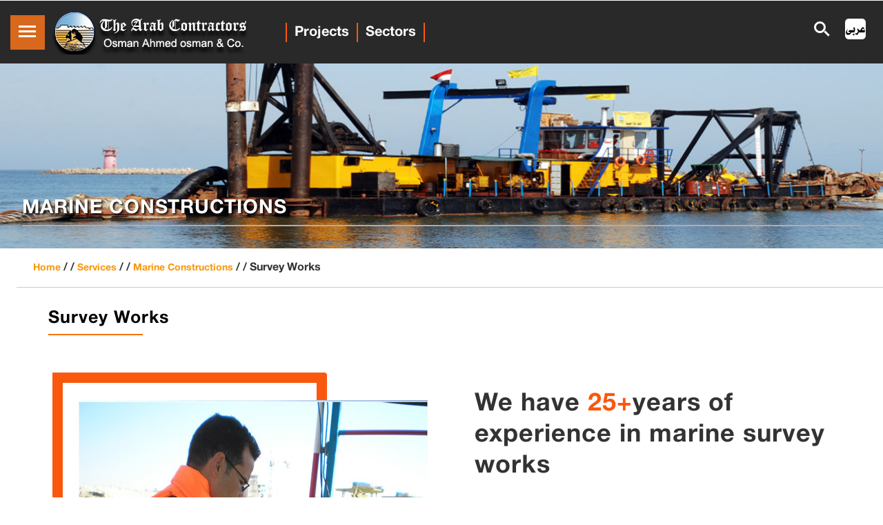

--- FILE ---
content_type: text/html; charset=utf-8
request_url: https://www.arabcont.com/English/Marine_Survey
body_size: 14174
content:

<!DOCTYPE html>

<html xmlns="http://www.w3.org/1999/xhtml">
<head><link rel="shortcut icon" href="favicon.ico" type="image/x-icon" /><link rel="icon" href="favicon.ico" type="image/x-icon" />
    <!--meta tags -->
    <meta charset="UTF-8" /><meta name="viewport" content="width=device-width, initial-scale=1" /><meta name="description" content="The Arab Contractors is one of the leading construction companies in the Middle East and Africa" /><meta name="keywords" content="Arab , contractor , contractors , company , Mohsen Salah , construction , contracting , project , projects  - news , newsroom - roads ,bridges , water , waste water , monument restoration , maintenance , rehabilitation , development , flyover , building , Public buildings , tunnels , airports , housing , sewage , wastewater  treatment , plants , power stations , dams , hospitals , sports , irrigation , producing , ready mixed concrete , shipbuilding , electromechanical , engineering , consultancy , manufacturing , assembly , steel structures , hospital , mosque , church , port , marine works , industrial , agriculture , irrigation , interlocks , locks , scaffold , manhole - steelyard , metal mould , dredging , pipe jacking , foundation , portable cabins , equipment , hiring , renting , laboratories , lab , networking , information system , IT , bibliotheca Alexandrina , metro , Cairo tower , joint venture , consortium , procurement , subcontractor , supplier" />
    <script>
        addEventListener("load", function () {
            setTimeout(hideURLbar, 0);
        }, false);

        function hideURLbar() {
            window.scrollTo(0, 1);
        }
    </script>
    <!--//meta tags ends here-->
    
    <title>Marine Constructions - The Arab Contractors</title>
    <!--booststrap-->
    
    <link href="css/bootstrap.css" rel="stylesheet" type="text/css" media="all" />
    <!--//booststrap end-->
    <!-- font-awesome icons -->
    <link href="css/fontawesome-all.min.css" rel="stylesheet" type="text/css" media="all" />
    <!-- //font-awesome icons -->
    <!--stylesheets-->
    <link href="css/style.css" rel='stylesheet' type='text/css' media="all" />
    <link href="css/courses.css" rel="stylesheet" />
    <link href="css/blog.css" rel="stylesheet" type="text/css" media="all" />
    <link href="css/blog_2.css" rel="stylesheet" type="text/css" media="all" />
    <!--//stylesheets-->
    <link rel="stylesheet" href="css/swipebox.css" />
    <!-- side nav css file -->
    <link href='css/SidebarNav.min.css' media='all' rel='stylesheet' type='text/css' />
    <!-- //side nav css file -->
    <link href="css/single.css" type="text/css" rel="stylesheet" media="all" />
    <!-- popup box css file -->
    <link href='css/popuo-box.css' media='all' rel='stylesheet' type='text/css' />
    <!-- //popup box css file -->
    <!-- For Clients slider -->
    
    <!-- //Clients flexs slider-->
<title>

</title></head>
<body>
    <form method="post" action="./Marine_Survey" id="form1">
<div class="aspNetHidden">
<input type="hidden" name="_TSM_HiddenField_" id="_TSM_HiddenField_" value="2GFwlGU9ATlFIxrdsXRzcja58_1t5F8HSleaZM4ZQwk1" />
<input type="hidden" name="__EVENTTARGET" id="__EVENTTARGET" value="" />
<input type="hidden" name="__EVENTARGUMENT" id="__EVENTARGUMENT" value="" />
<input type="hidden" name="__VIEWSTATE" id="__VIEWSTATE" value="/[base64]" />
</div>

<script type="text/javascript">
//<![CDATA[
var theForm = document.forms['form1'];
if (!theForm) {
    theForm = document.form1;
}
function __doPostBack(eventTarget, eventArgument) {
    if (!theForm.onsubmit || (theForm.onsubmit() != false)) {
        theForm.__EVENTTARGET.value = eventTarget;
        theForm.__EVENTARGUMENT.value = eventArgument;
        theForm.submit();
    }
}
//]]>
</script>


<script src="/English/WebResource.axd?d=Sd_BECngoQ_aX1eZVO4MK73-sOLGscv2em3lrAkD5WBJRFbH7WKq8KhUYoh1Pk6jj-vcNTflpX-WxGZ370TDP0dc_gcenaX_p2my_hfsFRw1&amp;t=638901526200000000" type="text/javascript"></script>

<script type="text/javascript">
<!--
function GetEvntKeyCode(evnt){return evnt.keyCode ? evnt.keyCode : evnt.charCode ? evnt.charCode : evnt.which ? evnt.which : void 0;}
function EnableEnter(evnt,clientId){if(GetEvntKeyCode(evnt)==13){document.getElementById(clientId).focus();}}//-->
</script>

<script src="/English/ScriptResource.axd?d=pLGTolSeRA4x_H7nYqpPK9VBJiHZipfb7uMQBojTkBY6u9oukQUu4rxgI68dVXj6Pz3Z3JxJBwxIGJbV1Cws1moXeu22NuGrX-Jc2-7b1aEOk_scq6R1RxCG6-QEFas6BcQqsjc2ejTmNdan9nBKXg2&amp;t=51e37521" type="text/javascript"></script>
<script src="/English/ScriptResource.axd?d=0k0AFLZBcsaYM0EbzibLnDoqso0Uuy7ifqGQ_ppYzEZBcLgUhu61xdxIYh6An5JU-UYi8r0DJP3fwYWZQZDcHgONKTLhMM85l7m7ISpv0MtNGGW7pgUuoVf_4spzJrTdn6LVqQ5JpRDw1AyuNvJVeA2&amp;t=51e37521" type="text/javascript"></script>
<script src="https://www.arabcont.com/English/CombineScriptsHandler.axd?_TSM_CombinedScripts_=True&amp;v=2GFwlGU9ATlFIxrdsXRzcja58_1t5F8HSleaZM4ZQwk1&amp;_TSM_Bundles_=&amp;cdn=False" type="text/javascript"></script>
<script src="/English/ScriptResource.axd?d=O4DhOZmF4QtKYpUv4U6VN8Nm5aSk3DY4f9Sc0xKTLIGhJoz4SYlcikole8nXfOyrofu8_0UUhlm3oSam9fHoogBEVbIXuQl_3L7VSpb9L09ab7sg3heWc0CY1e3vNq8zekzFH7WgZrnX8S3PUkDije7UfxJldbYTj4BJJ53BH9o1&amp;t=51e37521" type="text/javascript"></script>
<script src="/English/ScriptResource.axd?d=9txSWxYnCsz2j1T64MZ12CGvpgP_fOyWYTB3uJUl03NfsxPQ0ZCf-gdywFiYAvLa9ZzlxYOXWohGDAJvIxGYCwSJDdVqFzEp14hRb_ZDktAHmkLLoBBCbvunbDqscySttV_EFdAjszIKm3PNC5dlSDiJP-m1QGtq_ggeLRhi8mw1&amp;t=51e37521" type="text/javascript"></script>
<div class="aspNetHidden">

	<input type="hidden" name="__VIEWSTATEGENERATOR" id="__VIEWSTATEGENERATOR" value="21B65B83" />
	<input type="hidden" name="__EVENTVALIDATION" id="__EVENTVALIDATION" value="/wEdAANa4aTxSos3TMaVdYDrskiYS+Vc6nianOiCf5RY0IGKustC5oaB94Yq+GSj8xciGqqQ/7BlDe/hOZsuSucmLkQPstJ+RS+ntDpzNqkq3lWtQg==" />
</div>
        <div id="loadingDiv" class="loader"></div>
        <script type="text/javascript">
//<![CDATA[
Sys.WebForms.PageRequestManager._initialize('ctl00$ScriptManager1', 'form1', [], [], [], 90, 'ctl00');
//]]>
</script>


        <div class="header-outs" id="header">
            <div class="header-w3layouts">
                <!--//navigation section -->
               
                <div class="hedder-up d-flex flex-row justify-content-start align-items-center">
                      <h1>
      <a class="navbar-brand" href="/english">
          <img src="images/logo.png" class="img-fluid" alt="Arab Contractors" /></a>
  </h1>

                    <ul class="new-links  align-items-center  ms-lg-auto my-2 my-lg-0 ">
                        <li class="nav-item">
                            <a class="nav-link" href="projects">Projects</a>
                        </li>
                        <li class="nav-item">
                            <a class="nav-link" href="sectors">Sectors</a>
                        </li>
                    </ul>


                  
                </div>

                <div class="clearfix"></div>
                <div class="navbar-header">
                    <div class="toggle-button" id="toggle">
                        <span class="bar top"></span>
                        <span class="bar middle"></span>
                        <span class="bar bottom"></span>
                    </div>
                </div>
                <nav class="overlay" id="overlay">
                    <ul class="sidebar-menu">
                        <li class="treeview active">
                            <a href="/English">
                                <i class="fas fa-home"></i>
                                <span>Home</span>
                            </a>
                        </li>
                        <li class="treeview">
                            <a href="#">
                                <i class="fa fa-angle-right pull-right"></i>
                                <i class="fas fa-list"></i>
                                <span>About Us</span>
                            </a>
                            <ul class="treeview-menu">
                                <li>
                                    <a href="about-us.aspx"><i class="fa fa-angle-right"></i>Company Profile</a>
                                </li>
                                <li>
                                    <a href="history.aspx"><i class="fa fa-angle-right"></i>History</a>
                                </li>
                                <li>
                                    <a href="vision.aspx"><i class="fa fa-angle-right"></i>Vision & Mission</a>
                                </li>
                                <li>
                                    <a href="businessConduct.aspx"><i class="fa fa-angle-right"></i>Code of Ethics & Business conduct </a>
                                </li>
                                <li>
                                    <a href="policies.aspx"><i class="fa fa-angle-right"></i>Policies</a>
                                </li>
                                <li>
                                    <a href="Board.aspx"><i class="fa fa-angle-right"></i>Board of Directors</a>
                                </li>
                                <li>
                                    <a href="humanResources"><i class="fa fa-angle-right"></i>Human Resources</a>
                                </li>
                                <li>
                                    <a href="equipments.aspx"><i class="fa fa-angle-right"></i>Machinary & Equipment</a>
                                </li>
                                <li>
                                    <a href="records.aspx"><i class="fa fa-angle-right"></i>Five Years Records</a>
                                </li>
                                <li>
                                    <a href="ranking-recognition"><i class="fa fa-angle-right"></i>Rankings and Recognition</a>
                                </li>
                            </ul>
                        </li>
                        <li class="treeview">
                            <a href="#">
                                <i class="fa fa-angle-right pull-right"></i>
                                <i class="fab fa-servicestack"></i>
                                <span>News & Media</span>
                            </a>
                            <ul class="treeview-menu">
                                <li>
                                    <a href="news.aspx"><i class="fa fa-angle-right"></i>News</a>
                                </li>
                                <li>
                                    <a href="videos"><i class="fa fa-angle-right"></i>Videos</a>
                                </li>
                            </ul>
                        </li>
                        <li class="treeview">
                            <a href="sectors">
                                <i class="fas fa-truck"></i>
                                <span>Sectors</span>
                            </a>
                        </li>
                        <li class="treeview">
                            <a href="projects">
                                <i class="fab fa-buromobelexperte"></i>
                                <span>Projects</span>
                            </a>
                        </li>
                        <li class="treeview">
                            <a href="sustainability">
                                <i class="fas fa-leaf"></i>
                                <span>Sustainability</span>
                            </a>
                        </li>
                        <li class="treeview">
                            <a href="Africa">
                                <i class="fas fa-earth-africa"></i>
                                <span>Arab Contractors in Africa</span>
                            </a>
                        </li>
                        <li class="treeview">
                            <a href="Asia">
                                <i class="fas fa-earth-asia"></i>
                                <span>Arab Contractors in Asia</span>
                            </a>
                        </li>
                        <li class="treeview">
                            <a href="#">
                                <i class="fa fa-angle-right pull-right"></i>
                                <i class="fas fa-cogs"></i>
                                <span>Services</span>

                            </a>
                            <ul class="treeview-menu">

                                <li>
                                    <a href="monuments"><i class="fa fa-angle-right"></i>Monuments Restoration</a>
                                </li>
                                <li>
                                    <a href="marine"><i class="fa fa-angle-right"></i>Marine Constructions</a>
                                </li>
                                <li>
                                    <a href="MassaraShipyard"><i class="fa fa-angle-right"></i>Shipyards (Massara Shipyard)</a>
                                </li>
                                <li>
                                    <a href="Bridges"><i class="fa fa-angle-right"></i>Bridges and Specialized Structures </a>
                                </li>
                                <li>
                                    <a href="Foundation"><i class="fa fa-angle-right"></i>Foundation</a>
                                </li>
                                <li>
                                    <a href="Formworks_and_Specialized_Works"><i class="fa fa-angle-right"></i>Formworks & Specialized Works</a>
                                </li>
                               
                                <li>
                                    <a href="#">
                                        <i class="fa fa-angle-right pull-right"></i>
                                        <i class="fas fa-plus"></i>
                                        <span>Tunnels & Slip Forms</span>
                                    </a>
                                    <ul class="treeview-menu">
                                        <li>
                                            <a href="jacking.aspx"><i class="fa fa-angle-right"></i>Pipe Jacking</a>
                                        </li>
                                        <li>
                                            <a href="slipform.aspx"><i class="fa fa-angle-right"></i>Slip Forms</a>
                                        </li>
                                    </ul>
                                </li>
                                <li>
                                    <a href="readyMix.aspx"><i class="fa fa-angle-right"></i>Ready Mixed Concrete</a>
                                </li>
                                <li>
                                    <a href="industry_equip.aspx"><i class="fa fa-angle-right"></i>Manufacturing</a>
                                </li>
                                <li>
                                    <a href="#">
                                        <i class="fa fa-angle-right pull-right"></i>
                                        <i class="fas fa-plus"></i>
                                        <span>Equipment Hiring</span>
                                    </a>
                                    <ul class="treeview-menu">
                                        <li>
                                            <a href="Equip_hiring.aspx"><i class="fa fa-angle-right"></i>Equipment Hiring</a>
                                        </li>
                                        <li>
                                            <a href="sheetPiles.aspx"><i class="fa fa-angle-right"></i>Sheet Piles</a>
                                        </li>
                                    </ul>
                                </li>
                                <li>
                                    <a href="laboratories"><i class="fa fa-angle-right"></i>Laboratories</a>
                                </li>
                                <li>
                                    <a href="consult.aspx"><i class="fa fa-angle-right"></i>Engineering Consultancy</a>
                                </li>
                                <li>
                                    <a href="IT-Network.aspx"><i class="fa fa-angle-right"></i>Networking & Information Systems</a>
                                </li>
                            </ul>
                        </li>
                        <li class="treeview">
                            <a href="benefits.aspx">
                                <i class="fa fa-male"></i>
                                <span>Workers Welfare</span>
                            </a>
                        </li>
                        <li class="treeview">
                            <a href="#">
                                <i class="fa fa-angle-right pull-right"></i>
                                <i class="fas fa-map-marker"></i>
                                <span>Locations</span>
                            </a>
                            <ul class="treeview-menu">
                                <li>
                                    <a href="EgyptOffices.aspx"><i class="fa fa-angle-right"></i>Egypt</a>
                                </li>
                                <li>
                                    <a href="AfricaOffices.aspx"><i class="fa fa-angle-right"></i>Africa</a>
                                </li>
                                <li>
                                    <a href="AsiaOffices.aspx"><i class="fa fa-angle-right"></i>Asia</a>
                                </li>
                            </ul>
                        </li>
                    </ul>
                </nav>
                <div class="w3ls_search">
                    <div class="cd-main-header">
                        <ul class="col-md-6 cd-language-buttons">
                            <li>
                                <a class="cd-language-link" href="https://arabcont.com">
                                    
                                    <img src="images/ar-icon.png" alt="" class="img-responsive" />
                                </a>
                            </li>
                        </ul>
                        <ul class="col-md-6 cd-header-buttons">

                            <li><a class="cd-search-trigger" href="#cd-search"><span></span></a></li>
                        </ul>
                        <!-- cd-header-buttons -->
                    </div>
                    <div id="cd-search" class="cd-search fa fa-search">
                        
                        <span id="UltimateSearchInput2">
<!-- Karamasoft UltimateSearch for ASP.NET -->
<input name="ctl00$ctl07" type="text" value="Search ...." onblur="if (this.value==&#39;&#39;) this.value=&#39;Search....&#39;;" onfocus="if (this.value==&#39;Search ....&#39;) this.value=&#39;&#39;;" onkeydown="EnableEnter((window.event) ? window.event : arguments[0],&#39;ctl08_ctl00&#39;)" /><span><input type="submit" name="ctl00$ctl08$ctl00" value=" " id="ctl08_ctl00" /></span></span>
                    </div>
                </div>

                <div class="clearfix"></div>
            </div>
            <!-- //Navigation -->
            


        </div>
        
    <!-- banner -->
    <div class="inner_page-banner dredge-bg-img">
        <div class="container">
            <div class="banner-content">
                <h1>MARINE CONSTRUCTIONS</h1>
            </div>
        </div>
    </div>
    <!--//banner -->
    <!-- short -->
    <div class="using-border py-3">
        <div class="inner_breadcrumb  ml-4 pr-4">
            <ul class="short_ls">
                <li>
                    <a href="/English">Home</a>
                    <span>/ /</span>
                </li>
                <li>
                    <a href="monuments">Services</a>
                    <span>/ /</span>
                </li>
                <li>
                    <a href="marine">Marine Constructions</a>
                    <span>/ /</span>
                </li>
                <li>Survey Works</li>
            </ul>
        </div>
    </div>
    <!-- //short-->

    <!-- about -->
    <div class="aboutf">
        <!-- dredging section -->
        <div class="mwho-we-textmks">
            <div class="container">
                <h4 class="tittle-course">Survey Works</h4>
            </div>

            <!-- Main brochure section -->
            <section class="w3l-about dewatering block pt-4 pb-5" id="about">
                <div class="container pb-md-0 pb-sm-4">
                    <div class="row">
                        <div class="col-lg-6 left-wthree-img mt-lg-0 mt-sm-0 mt-md-5 order-lg-first order-last">
                            <img class="img-fluid img-responsive" src="images/services/survey_bg.jpg" alt=" " />
                        </div>
                        <div class="col-lg-6 about-right-faq pl-lg-5 mt-xl-4 mt-4 order-lg-last order-first">
                            <h3 class="title-style">We have <span>25+</span>years of experience in marine survey works  </h3>
                            <p class="ab-text mt-4 pt-lg-2">
                                The Department of Marine Construction owns a marine survey department of a special and distinguished nature with high experience in marine works and dredging for its cadres in this specialization, as well as modern devices and technologies.
                            </p>
                        </div>
                    </div>
                </div>
            </section>
            <!-- //End Main brochure section -->

            <div class="marine-works p-2 p-md-5">
                <div class="container">
                    <h4 class="tittle-course">Marine Survey Works</h4>
                    <div class="panel-body panel_text">
                        <p>
                            It is a branch of applied sciences that deals with the measurement and description of the natural and physical properties of the navigable parts of the oceans, seas, coastal areas, lakes and rivers, in addition to studying the expected changes over time, and researching different ways to represent the surface of the sea floor and the coastline and what this bottom contains of natural features. Then it is drawn on a map with a specific scale, provided that the main purpose of this is the safety of maritime navigation and support for all other maritime activities, including economic development, security, defense, scientific research and environmental protection.
                        </p>
                        <p>
                           The marine survey is considered one of the basic requirements for evaluating the dredging works, an accurate estimate of the volumes that will be dredged, and an accurate assessment of the nature of the materials that will be drilled. Accurate sizing is important for selecting a dredging area, and estimates for productivity, implementation times, and ultimately project costs. Expressed in quantities, up to millions of cubic metres, the depth data is acquired using a single-beam echo instrument (SBES), with the location provided by the Global Positioning System (GPS).
                        </p>
                    </div>
                </div>
            </div>
            <!--content-with-photo-3 -->
            <section class="w3l-content-with-photo-3">
                <div class="customers3 top-bottom">
                    <div class="wrapper">
                        <h3>Hydrographic Survey</h3>
                        <img src="images/services/survey_bg2.jpg" class="img-responsive ml-0" alt="" />
                        <div class="ser-sing">
                            <div class="ser-top sing-left">
                                <div class="ser-left">
                                    <span class="fa fa-ship"></span>
                                </div>
                                <div class="ser-right">
                                    <h4>Geophysics</h4>
                                </div>
                            </div>
                            <div class="ser-top sing-right">
                                <div class="ser-left">
                                    <span class="fa fa-ship"></span>
                                </div>
                                <div class="ser-right">
                                    <h4>Physical Oceanography</h4>
                                </div>
                            </div>
                            <div class="ser-top sing-left1">
                                <div class="ser-left">
                                    <span class="fa fa-ship"></span>
                                </div>
                                <div class="ser-right">
                                    <h4>Marine Geology</h4>
                                </div>
                            </div>
                            <div class="ser-top sing-right1">
                                <div class="ser-left">
                                    <span class="fa fa-ship"></span>
                                </div>
                                <div class="ser-right">
                                    <h4>Ocean Acoustics</h4>
                                </div>
                            </div>
                            <div class="ser-top sing-left">
                                <div class="ser-left">
                                    <span class="fa fa-ship"></span>
                                </div>
                                <div class="ser-right">
                                    <h4>Cartography</h4>
                                </div>
                            </div>
                        </div>
                    </div>
                </div>
            </section>
            <!--// content-with-photo-3 -->
            <div class="clearfix"></div>

            <div class="blog-sub">
                <div class="container">
                    <div class="top_chart agile_info_shadow">
                        <h3 class="w3_inner_tittle two">Marine Survey Equipments </h3>
                    </div>

                    <div class="blog-sp">
                        <div class="blog-x">
                            <div class="col-md-4 col-sm-4  gallery-grid-left1 electro-elec">
                                <a href="images/services/Area01.jpg" class="swipebox2" title="Survey Equipment">
                                    <img src="images/services/Area01.jpg" alt=" " class="img-responsive" />
                                </a>
                            </div>
                            <div class="col-md-4 col-sm-4  gallery-grid-left1 electro-elec">
                                <a href="images/services/Area02.jpg" class="swipebox2" title="Survey Equipment">
                                    <img src="images/services/Area02.jpg" alt=" " class="img-responsive" />
                                </a>
                            </div>
                            <div class="col-md-4 col-sm-4  gallery-grid-left1 electro-elec">
                                <a href="images/services/Area03.jpg" class="swipebox2" title="Survey Equipment">
                                    <img src="images/services/Area03.jpg" alt=" " class="img-responsive" />
                                </a>
                            </div>
                            <div class="col-md-4 col-sm-4  gallery-grid-left1 electro-elec">
                                <a href="images/services/Area04.jpg" class="swipebox2" title="Survey Equipment">
                                    <img src="images/services/Area04.jpg" alt=" " class="img-responsive" />
                                </a>
                            </div>
                            <div class="col-md-4 col-sm-4  gallery-grid-left1 electro-elec">
                                <a href="images/services/Area05.jpg" class="swipebox2" title="Survey Equipment">
                                    <img src="images/services/Area05.jpg" alt=" " class="img-responsive" />
                                </a>
                            </div>
                            <div class="col-md-4 col-sm-4  gallery-grid-left1 electro-elec">
                                <a href="images/services/Area06.jpg" class="swipebox2" title="Survey Equipment">
                                    <img src="images/services/Area06.jpg" alt=" " class="img-responsive" />
                                </a>
                            </div>
                            <div class="col-md-4 col-sm-4  gallery-grid-left1 electro-elec">
                                <a href="images/services/Area07.jpg" class="swipebox2" title="Survey Equipment">
                                    <img src="images/services/Area07.jpg" alt=" " class="img-responsive" />
                                </a>
                            </div>
                            <div class="col-md-4 col-sm-4  gallery-grid-left1 electro-elec">
                                <a href="images/services/Area08.jpg" class="swipebox2" title="Survey Equipment">
                                    <img src="images/services/Area08.jpg" alt=" " class="img-responsive" />
                                </a>
                            </div>
                        </div>
                    </div>
                </div>
            </div>
        </div>
           <div class="comments">
                    <div class="container">
                        <div class="comments-grids">
                            <h3 class="contacts">Contact Information</h3>
                            <div class="comments-grid">
                                <div class="col-md-12 col-sm-12 comments-grid-right">
                                    
                                            <h4>
                                                Marine Constructions Dept.
                                            </h4>

                                            <ul>
                                                <li>
                                                    <i class="fas fa-map-marker" aria-hidden="true"></i>
                                                    Kilo 52 Egypt Ismailia Desert Road - Sharkia Governorate
                                                </li>
                                                <li>
                                                    <i class="fa fa-phone" aria-hidden="true"></i>
                                                    0554410473
                                                </li>
                                                <li>
                                                    <i class="fa fa-fax" aria-hidden="true"></i>
                                                    0554410470 - 01206980723
                                                </li>
                                                <li>
                                                    <i class="fa fa-user" aria-hidden="true"></i>
                                                    Dept. Manager : Eng. Shehab Mounir
                                                </li>
                                                <li>
                                                    
                                                            <i class="fa fa-envelope" aria-hidden="true"></i>
                                                            <a href='mailto:dredge@arabcont.com'>dredge@arabcont.com</a>
                                                        
                                                </li>
                                            </ul>
                                        
                                </div>

                            </div>

                            <div class="clearfix"></div>
                        </div>
                    </div>
                </div>

   
    <!-- //dredging section// -->
    </div>
    <!-- //about-->



    <!-- swipe box js -->
    <script src="js/jquery.swipebox.min.js"></script>

    <script type="text/javascript">
        jQuery(function ($) {
            $(".swipebox2").swipebox();
        });
    </script>
    <!-- //swipe box js -->



        <!--Footer -->
        <div class="footer footer-section">
            <div class="container">
                <!-- footer grid top -->
                <div class="col-lg-6 col-md-6 footer-info">
                    <div class="footer-top">
                        <h3>
                            <a href="/English">The Arab Contractors (Osman Ahmed Osman & Co.)
                            </a>
                        </h3>
                        <p class="mt-2">
                            It is one of the leading construction companies in the Middle East and Africa
                        </p>
                    </div>
                    <!-- //footer grid top -->
                    <!-- footer-bottom -->
                    <div class="footer-bottom pt-5">
                        <div class="row">
                            <!-- footer grid2 -->
                            <div class="col-md-6 footv3-left">
                                <ul class="list-agileits">
                                    <li>
                                        <a href="news.aspx">News
                                        </a>
                                    </li>
                                    <li class="my-3">
                                        <a href="benefits.aspx">Workers Welfare
                                        </a>
                                    </li>
                                    <li class="mb-3">
                                        <a href="terms.aspx">Legal
                                        </a>
                                    </li>
                                    <li>
                                        <a href="EgyptOffices.aspx">Locations
                                        </a>
                                    </li>
                                </ul>
                            </div>
                            <!-- //footer grid2 -->
                            <!-- footer grid1 -->
                            <div class="col-md-6  footv3-left">
                                <ul class="list-agileits">
                                    <li>
                                        <a href="/English">Home
                                        </a>
                                    </li>
                                    <li class="my-3">
                                        <a href="about-us.aspx">About Us
                                        </a>
                                    </li>
                                    <li class="my-3">
                                        <a href="projects.aspx">Projects
                                        </a>
                                    </li>
                                    <li class="mb-3">
                                        <a href="monuments.aspx">Services
                                        </a>
                                    </li>
                                    
                                </ul>
                            </div>
                            <!-- //footer grid1 -->
                            <!-- // caution-button-popup -->
                            <div id="caution-dialog" class="mfp-hide">
                                <div class="agileits_modal_body">
                                    <img src="images/ad-24-2-2016.jpg" alt=" " class="img-responsive" />

                                </div>
                            </div>
                            <!-- // cation-button-popup -->
                            <!-- //footer grid2 -->
                        </div>
                    </div>
                    <!-- //footer bottom -->
                </div>
                <!-- //footer bottom -->
                <!-- footer right -->
                <div class="col-lg-6 col-md-6 footer-contact">
                    <h3 class="mb-3 w3f_title">Contact Us</h3>
                    <div class="fv3-contact">
                        <span class="fas fa-envelope-open mr-2"></span>
                        <p>
                            <a href="mailto:info@arabcont.com">info@arabcont.com</a>
                        </p>
                    </div>
                    <div class="fv3-contact my-3">
                        <span class="fas fa-phone-volume mr-2"></span>
                        <p>+2 02 23959500  </p>
                    </div>
                    <div class="fv3-contact my-3">
                        <span class="fas fa-map-marker mr-2"></span>
                        <p>34 Adly Street - Cairo</p>
                    </div>
                    <div class="footerv2-w3ls pt-4">
                        <h3 class="mb-3 w3f_title">Follow Us</h3>
                        <ul class="social-iconsv2 agileinfo pt-3">
                            <li>
                                <a href="https://ar-ar.facebook.com/arabcont2017/">
                                    <i class="fab fa-facebook-f"></i>
                                </a>
                            </li>
                            
                            <li>
                                <a href="https://www.youtube.com/user/arabcontCompany">
                                    <i class="fab fa-youtube"></i>
                                </a>
                            </li>
                        </ul>
                    </div>
                </div>
                <!-- //footer right -->
                <!-- //footer row -->
            </div>
            <!-- copyright -->
            <div class="cpy-right text-center pb-sm-0 pb-5">
                <p>Copyright © 2025 | The Arab Contractors. All rights reserved.</p>
                <p>Designed by Top Management Information Center</p>
            </div>
            <!-- //copyright -->
            <!-- //footer container -->
        </div>
        <!-- //Footer -->
        
            <!--js working-->
            <script src='js/jquery-2.2.3.min.js'></script>
            <!--//js working-->

        


        <!--pgw SlideShow script -->
        
            <link href="css/pgwslideshow.min.css" rel="stylesheet" />
            <script src="js/pgwslideshow.min.js"></script>
            <script>
                $(document).ready(function () {
                    $('.pgwSlideshow').pgwSlideshow({
                        autoSlide: true
                    });
                });
            </script>

            <script>
                $(document).ready(function () {
                    $('.projectSlideshow').pgwSlideshow({
                        autoSlide: true,
                        displayList: true,
                        adaptiveHeight: true

                    });
                });
            </script>


            <script>
                $(document).ready(function () {
                    $('.projDetailsSlideshow').pgwSlideshow({
                        autoSlide: true,
                        displayList: true,
                        maxHeight: 650

                    });
                });
            </script>

            <script>
                $(document).ready(function () {
                    $('.dewaterSlideshow').pgwSlideshow({
                        autoSlide: true,
                        displayList: false,
                        maxHeight: 550

                    });
                });
            </script>

            <script>
                $(document).ready(function () {
                    $('.bridgesSlideshow').pgwSlideshow({
                        autoSlide: false,
                        displayList: true
                        //maxHeight: 650

                    });
                });
            </script>

        
        <!--//pgw SlideShow script -->

        <!-- vertical news box files -->
        <script src="js/jquery.bootstrap.newsbox.min.js" type="text/javascript"></script>
        <script type="text/javascript">
            $(function () {
                $(".demo1").bootstrapNews({
                    newsPerPage: 5,
                    autoplay: true,
                    pauseOnHover: true,
                    direction: 'up',
                    newsTickerInterval: 4000,
                    onToDo: function () {
                        //console.log(this);
                    }
                });

                $(".demo2").bootstrapNews({
                    newsPerPage: 4,
                    autoplay: true,
                    pauseOnHover: true,
                    navigation: false,
                    direction: 'down',
                    newsTickerInterval: 2500,
                    onToDo: function () {
                        //console.log(this);
                    }
                });

                $("#demo-course").bootstrapNews({
                    newsPerPage: 8,
                    autoplay: false,

                    onToDo: function () {
                        //console.log(this);
                    }
                });
            });
        </script>

        <!-- // vertical news box files -->

        <!-- Carousel Auto-Cycle -->
        <script>
            $(document).ready(function () {
                $('#myCarousel1').carousel({
                    interval: false,
                    pause: 'hover',
                    wrap: true,
                    keyboard: true
                })
            });
        </script>
        <!-- // Carousel Auto-Cycle -->

        <!--nav script -->
        <script src="js/overlay.js"></script>
        <!-- /nav script -->
        <!--search-bar-->
        <script src="js/main.js"></script>
        <!--//search-bar-->
        <!--responsiveslides banner-->
        <script src="js/responsiveslides.min.js"></script>
        <script>
            // You can also use "$(window).load(function() {"
            $(function () {
                // Slideshow 4
                $("#slider4").responsiveSlides({
                    auto: true,
                    pager: false,
                    nav: true,
                    speed: 900,
                    namespace: "callbacks",
                    before: function () {
                        $('.events').append("<li>before event fired.</li>");
                    },
                    after: function () {
                        $('.events').append("<li>after event fired.</li>");
                    }
                });

            });
        </script>
        <!--// responsiveslides banner-->
        <!--About OnScroll-Number-Increase-JavaScript -->
        <script src="js/jquery.waypoints.min.js"></script>
        <script src="js/jquery.countup.js"></script>
        <script>
            $('.counter').countUp();
        </script>
        <!-- //OnScroll-Number-Increase-JavaScript -->
        <script type="text/javascript">
            $(window).load(function () {
                $("#flexiselDemo1").flexisel({
                    visibleItems: 4,
                    animationSpeed: 1000,
                    autoPlay: true,
                    autoPlaySpeed: 3000,
                    pauseOnHover: true,
                    enableResponsiveBreakpoints: true,
                    responsiveBreakpoints: {
                        portrait: {
                            changePoint: 482,
                            visibleItems: 1
                        },
                        landscape: {
                            changePoint: 640,
                            visibleItems: 2
                        },
                        tablet: {
                            changePoint: 768,
                            visibleItems: 3
                        }
                    }
                });

            });
        </script>
        <script type="text/javascript" src="js/jquery.flexisel.js"></script>

        <!-- responsive-tabs -->
        
            <script src="js/easy-responsive-tabs1.js"></script>
            <script>
                $(document).ready(function () {
                    $('#verticalTab').easyResponsiveTabs({
                        type: 'vertical',
                        width: 'auto',
                        fit: true
                    });
                });
            </script>
        
        <!-- //responsive-tabs -->

        <!-- responsive-tabs -->

        <!-- //responsive-tabs -->

        <!-- clients FlexSlider-JavaScript -->
        <script src="js/jquery.flexslider.js"></script>
        <script>
            $(window).load(function () {
                $('.flexslider').flexslider({
                    animation: "slide",
                    start: function (slider) {
                        $('body').removeClass('loading');
                    }
                });
            });
        </script>
        <!-- //clients FlexSlider-JavaScript -->

        <!--pop-up-box -->
        <script src="js/jquery.magnific-popup.js" type="text/javascript"></script>
        <script>
            $(document).ready(function () {
                $('.popup-with-zoom-anim').magnificPopup({
                    type: 'inline',
                    fixedContentPos: false,
                    fixedBgPos: true,
                    overflowY: 'auto',
                    closeBtnInside: true,
                    preloader: false,
                    midClick: true,
                    removalDelay: 300,
                    mainClass: 'my-mfp-zoom-in'
                });

            });
        </script>
        <!-- //pop-up-box -->
        <!-- side nav js -->
        <script src="js/SidebarNav.min.js"></script>
        <script>
            $('.sidebar-menu').SidebarNav()
        </script>
        <!-- //side nav js -->
        <!-- banner slider -->
        <script src="js/owl.carousel.js"></script>
        <script>
            $(document).ready(function () {
                $('.owl-blog').owlCarousel({
                    stagePadding: 200,
                    loop: true,
                    nav: false,
                    dots: false,
                    rtl: false,
                    responsiveClass: true,
                    autoplay: true,
                    autoplayTimeout: 5000,
                    autoplaySpeed: 800,
                    autoplayHoverPause: false,
                    responsive: {
                        0: {
                            items: 1,
                            stagePadding: 40,
                            nav: false
                        },
                        480: {
                            items: 1,
                            stagePadding: 40,
                            nav: true
                        },
                        667: {
                            items: 2,
                            stagePadding: 50,
                            nav: true
                        },
                        1000: {
                            items: 2,
                            nav: true
                        }
                    }
                })
            })
        </script>
        <!-- //banner slider -->


      

        <!-- script for Projects Details carousel slider -->
        <script>
            $(document).ready(function () {
                $("#owl-demo1").owlCarousel({
                    loop: $(".owl-carousel > .item").length <= 4 ? false : true,
                    nav: false,
                    dots: false,
                    margin: 30,
                    responsiveClass: true,
                    rtl: false,
                    responsive: {
                        0: {
                            items: 1,
                            nav: false
                        },
                        767: {
                            items: 2,
                            nav: false
                        },
                        992: {
                            items: 3,
                            nav: false
                        },
                        1080: {
                            items: 4,
                            nav: false
                        }
                    }
                })
            })
        </script>
        <!-- script for Projects Details carousel slider -->

        <!-- script Shipyard TECHNICAL UNIT carousel slider -->
        <script>
            $(document).ready(function () {
                $('.owl-two').owlCarousel({
                    loop: true,
                    margin: 30,
                    nav: false,
                    responsiveClass: true,
                    autoplay: false,
                    autoplayTimeout: 5000,
                    autoplaySpeed: 1000,
                    autoplayHoverPause: false,
                    responsive: {
                        0: {
                            items: 1,
                            nav: false
                        },
                        480: {
                            items: 1,
                            nav: false
                        },
                        667: {
                            items: 1,
                            nav: false
                        },
                        1000: {
                            items: 1,
                            nav: false
                        }
                    }
                })
            })
        </script>
        <!--// script Shipyard TECHNICAL UNIT carousel slider -->

        <!--// script Bridges Projects carousel slider -->
        <script>
            $(document).ready(function () {
                $('.owl-bridges').owlCarousel({
                    loop: true,
                    margin: 30,
                    nav: true,
                    dots: true,
                    responsiveClass: true,
                    autoplay: false,
                    autoplayTimeout: 5000,
                    autoplaySpeed: 1000,
                    autoplayHoverPause: false,
                    responsive: {
                        0: {
                            items: 1,
                            nav: false
                        },
                        480: {
                            items: 1,
                            nav: false
                        },
                        667: {
                            items: 2,
                            nav: false
                        },
                        1080: {
                            items: 3,
                            nav: false
                        }
                    }
                })
            })

        </script>

          <!-- script for social resposibility -->
  <script>
      $(document).ready(function () {
          $('.owl-social').owlCarousel({
              loop: true,
              margin: 30,
              nav: false,
              dots: false,
              responsiveClass: true,
              autoplay: false,
              autoplayTimeout: 5000,
              autoplaySpeed: 1000,
              autoplayHoverPause: false,
              responsive: {
                  0: {
                      items: 1,
                      nav: false,
                      dots: true
                  },
                  480: {
                      items: 1,
                      nav: false,
                      dots: true
                  },
                  667: {
                      items: 1,
                      nav: false,
                      dots: true
                  },

                  991: {
                      items: 1,
                      nav: true
                  },
                  1024: {
                      items: 1,
                      nav: false
                  },
                  1080: {
                      items: 1,
                      nav: false
                  }
                  ,
                  1280: {
                      items: 1,
                      nav: false
                  }
              }
          })
      })

  </script>
  <!-- //script for social resposibility -->

        <!-- courses for customers -->
        <script>
            $(document).ready(function () {
                $('.owl-courses').owlCarousel({
                    loop: true,
                    margin: 30,
                    nav: false,
                    dots: false,
                    responsiveClass: true,
                    autoplay: false,
                    autoplayTimeout: 5000,
                    autoplaySpeed: 1000,
                    autoplayHoverPause: false,
                    responsive: {
                        0: {
                            items: 1
                        },
                        600: {
                            items: 2
                        },
                        1366: {
                            items: 3
                        },
                        1440: {
                            items: 4
                        }
                    }
                })
            })
        </script>
        <!-- //courses owlcarousel -->
        <!-- script for Formworks banner slider-->
        <script>
            $(document).ready(function () {
                $('.owl-one').owlCarousel({
                    loop: true,
                    margin: 0,
                    nav: false,
                    dots: false,
                    responsiveClass: true,
                    autoplay: false,
                    autoplayTimeout: 5000,
                    autoplaySpeed: 1000,
                    autoplayHoverPause: true,
                    responsive: {
                        0: {
                            items: 1,
                            nav: false
                        },
                        480: {
                            items: 1,
                            nav: false
                        },
                        667: {
                            items: 1,
                            nav: true
                        },
                        1000: {
                            items: 1,
                            nav: true
                        }
                    }
                })
            })
        </script>
        <script src="js/slick.js" type="text/javascript" charset="utf-8"></script>
        <script type="text/javascript">
            $(document).on('ready', function () {

                $(".regular").slick({
                    dots: true,
                    infinite: true,
                    //slidesToShow: 3,
                    //slidesToScroll: 3
                    //dots: false,
                    speed: 300,
                    slidesToShow: 8,
                    arrows: false,
                    rtl: false,
                    slidesToScroll: 4,
                    responsive: [
                        {
                            breakpoint: 1024,
                            settings: {
                                slidesToShow: 3,
                                slidesToScroll: 3,
                                infinite: true,
                                dots: true
                            }
                        },
                        //{
                        //    breakpoint: 600,
                        //    settings: {
                        //        slidesToShow: 2,
                        //        slidesToScroll: 2,
                        //        dots: true
                        //    }
                        //},
                        //{
                        //    breakpoint: 480,
                        //    settings: {
                        //        slidesToShow: 1,
                        //        slidesToScroll: 1,
                        //        dots: true
                        //    }
                        //}
                        // You can unslick at a given breakpoint now by adding:
                        // settings: "unslick"
                        // instead of a settings object
                    ]
                });
            });
        </script>
                <!-- script for Links slider -->
        <script>
            $(document).ready(function () {
                $("#owl-links").owlCarousel({
                    loop: true,
                    autoplay: true,
                    autoplaySpeed: 1500,
                    rtl: true,
                    nav: false,
                    dots: false,
                    responsiveClass: true,
                    responsive: {
                        0: {
                            items: 2,
                            nav: false
                        },
                        568: {
                            items: 3,
                            nav: false
                        },
                        768: {
                            items: 5,
                            nav: false
                        }
                    }
                })
            })

        </script>


        <!-- swipe box js -->
        <script src="js/jquery.swipebox.min.js"></script>

        <script type="text/javascript">
            jQuery(function ($) {
                $(".swipebox").swipebox();
            });
        </script>

        <script type="text/javascript">
            jQuery(function ($) {
                $(".swipebox1").swipebox();
            });
        </script>

        <script type="text/javascript">
            jQuery(function ($) {
                $(".swipebox2").swipebox();
            });
        </script>

        <script type="text/javascript">
            jQuery(function ($) {
                $(".swipebox3").swipebox();
            });
        </script>

        <script type="text/javascript">
            jQuery(function ($) {
                $(".swipebox4").swipebox();
            });
        </script>

        <script type="text/javascript">
            jQuery(function ($) {
                $(".swipebox5").swipebox();
            });
        </script>

        <script type="text/javascript">
            jQuery(function ($) {
                $(".swipebox6").swipebox();
            });
        </script>
        <script type="text/javascript">
            jQuery(function ($) {
                $(".swipebox7").swipebox();
            });
        </script>
        <script type="text/javascript">
            jQuery(function ($) {
                $(".swipebox8").swipebox();
            });
        </script>
        <script type="text/javascript">
            jQuery(function ($) {
                $(".swipebox9").swipebox();
            });
        </script>
        <script type="text/javascript">
            jQuery(function ($) {
                $(".swipebox10").swipebox();
            });
        </script>
        <script type="text/javascript">
            jQuery(function ($) {
                $(".swipebox11").swipebox();
            });
        </script>
        <script type="text/javascript">
            jQuery(function ($) {
                $(".swipebox12").swipebox();
            });
        </script>
        <script type="text/javascript">
            jQuery(function ($) {
                $(".swipebox13").swipebox();
            });
        </script>
        <script type="text/javascript">
            jQuery(function ($) {
                $(".swipebox14").swipebox();
            });
        </script>
        <script type="text/javascript">
            jQuery(function ($) {
                $(".swipebox15").swipebox();
            });
        </script>
        <script type="text/javascript">
            jQuery(function ($) {
                $(".swipebox16").swipebox();
            });
        </script>
        <script type="text/javascript">
            jQuery(function ($) {
                $(".swipebox17").swipebox();
            });
        </script>
        <script type="text/javascript">
            jQuery(function ($) {
                $(".swipebox18").swipebox();
            });
        </script>
        <script type="text/javascript">
            jQuery(function ($) {
                $(".swipebox19").swipebox();
            });
        </script>
        <script type="text/javascript">
            jQuery(function ($) {
                $(".swipebox20").swipebox();
            });
        </script>
        <script type="text/javascript">
            jQuery(function ($) {
                $(".swipebox21").swipebox();
            });
        </script>
        <script type="text/javascript">
            jQuery(function ($) {
                $(".swipebox22").swipebox();
            });
        </script>
        <script type="text/javascript">
            jQuery(function ($) {
                $(".swipebox23").swipebox();
            });
        </script>
        <script type="text/javascript">
            jQuery(function ($) {
                $(".swipebox24").swipebox();
            });
        </script>
        <script type="text/javascript">
            jQuery(function ($) {
                $(".swipebox25").swipebox();
            });
        </script>
        <script type="text/javascript">
            jQuery(function ($) {
                $(".swipebox26").swipebox();
            });
        </script>
        <script type="text/javascript">
            jQuery(function ($) {
                $(".swipebox27").swipebox();
            });
        </script>
        <script type="text/javascript">
            jQuery(function ($) {
                $(".swipebox28").swipebox();
            });
        </script>
        <script type="text/javascript">
            jQuery(function ($) {
                $(".swipebox29").swipebox();
            });
        </script>
        <script type="text/javascript">
            jQuery(function ($) {
                $(".swipebox30").swipebox();
            });
        </script>
        <script type="text/javascript">
            jQuery(function ($) {
                $(".swipebox31").swipebox();
            });
        </script>
        <script type="text/javascript">
            jQuery(function ($) {
                $(".swipebox32").swipebox();
            });
        </script>
        <!-- //swipe box js -->

        <!-- start-smoth-scrolling -->
        <script src="js/move-top.js"></script>
        <script src="js/easing.js"></script>
        <script>
            jQuery(document).ready(function ($) {
                $(".scroll").click(function (event) {
                    event.preventDefault();
                    $('html,body').animate({
                        scrollTop: $(this.hash).offset().top
                    }, 900);
                });
            });
        </script>
        <!-- start-smoth-scrolling -->
        <!-- here stars scrolling icon -->
        <script>
            $(document).ready(function () {

                var defaults = {
                    containerID: 'toTop', // fading element id
                    containerHoverID: 'toTopHover', // fading element hover id
                    scrollSpeed: 1200,
                    easingType: 'linear'
                };


                $().UItoTop({
                    easingType: 'easeOutQuart'
                });

            });
        </script>
        <!-- //here ends scrolling icon -->

        <!--Preloading icon -->
        <script>
            $(window).on('load', function () {
                setTimeout(removeLoader, 1000); //wait for page load PLUS two seconds.
            });
            function removeLoader() {
                $("#loadingDiv").fadeOut(500, function () {
                    // fadeOut complete. Remove the loading div
                    $("#loadingDiv").remove(); //makes page more lightweight 
                });
            }
        </script>
        <!--// End Preloading icon -->

        <!--bootstrap working-->
        <script src="js/bootstrap.js"></script>
        
        <!-- //bootstrap working-->
    </form>
</body>
</html>


--- FILE ---
content_type: text/css
request_url: https://www.arabcont.com/English/css/style.css
body_size: 99375
content:
@font-face {
    font-family: 'font_bo';
    src: url('../webfonts/W-HelveticaNeueW23forSKY-Bd_0.eot');
    src: url('../webfonts/W-HelveticaNeueW23forSKY-Bd_0.eot?#iefix') format('embedded-opentype'), url("../webfonts/W-HelveticaNeueW23forSKY-Bd_0.otf") format("opentype"), url("../webfonts/W-HelveticaNeueW23forSKY-Bd_0.woff") format("woff"), url('../webfonts/W-HelveticaNeueW23forSKY-Bd_0.ttf') format("truetype"), url("../webfonts/W-HelveticaNeueW23forSKY-Bd_0.svg") format("svg");
    font-weight: normal;
    font-style: normal;
}
/*@import url(https://fonts.googleapis.com/earlyaccess/droidarabickufi.css);*/

html,
body {
    padding: 0;
    margin: 0;
    background: #fff;
    /*letter-spacing: 1px;*/
    font-family: 'font_bo', sans-serif;
}

    body a {
        outline: none;
        transition: 0.5s all;
        -webkit-transition: 0.5s all;
        -moz-transition: 0.5s all;
        -o-transition: 0.5s all;
        -ms-transition: 0.5s all;
        text-decoration: none;
        font-family: 'font_bo', sans-serif;
    }

        body a:hover {
            text-decoration: none;
        }

        body a:focus,
        a:hover {
            text-decoration: none;
        }

input[type="button"],
input[type="submit"] {
    transition: 0.5s all;
    -webkit-transition: 0.5s all;
    -moz-transition: 0.5s all;
    -o-transition: 0.5s all;
    -ms-transition: 0.5s all;
    letter-spacing: 1px;
    font-family: 'PT Sans', sans-serif;
}
#map {
    height: 600px;
    width: 100%;
}


button {
    background-color: white;
    border: none;
    color: #333;
    font-weight: 600;
    font-size: 1.2em;
    font-family: 'font_bo', sans-serif;
}

select, input[type="email"], input[type="text"], input[type=password],
input[type="button"], input[type="submit"], textarea {
    font-family: 'PT Sans', sans-serif;
    transition: 0.5s all;
    -webkit-transition: 0.5s all;
    -moz-transition: 0.5s all;
    -o-transition: 0.5s all;
    -ms-transition: 0.5s all;
    letter-spacing: 1px;
}

h1,
h2,
h3,
h4,
h5,
h6 {
    margin: 0;
    padding: 0;
    font-family: 'PT Sans', sans-serif;
    letter-spacing: 1px;
}

p {
    margin: 0;
    padding: 0;
    letter-spacing: 1px;
    /*font-family: 'Raleway', sans-serif;*/
}

ul {
    margin: 0;
    padding: 0;
    list-style-type: none;
}
.wrapper {
    width: 100%;
    padding-right: 15px;
    padding-left: 15px;
    margin-right: auto;
    margin-left: auto;
}

@media (min-width: 576px) {
    .wrapper {
        max-width: 540px;
    }
}

@media (min-width: 768px) {
    .wrapper {
        max-width: 720px;
    }
}

@media (min-width: 992px) {
    .wrapper {
        max-width: 960px;
    }
}

@media (min-width: 1200px) {
    .wrapper {
        max-width: 1140px;
    }
}

.wrapper-full {
    width: 100%;
    padding-right: 15px;
    padding-left: 15px;
    margin-right: auto;
    margin-left: auto;
}
.loader {
    position: fixed;
    left: 0px;
    top: 0px;
    width: 100%;
    height: 100%;
    z-index: 9999;
    background: url('../images/wheel.png') 50% 50% no-repeat rgb(249,249,249);
}
.btn-style {
    padding: 14px 30px;
    font-family: 'font_bo';
    font-weight: 600;
    font-size: 18px;
    color: #fff;
    border-radius: 4px;
    background: var(--primary-color);
    border: none;
    transition: all .25s ease-in-out;
}
/*-- //Reset-Code --*/
.title {
    font-size: 54px;
    color: #000;
    /*letter-spacing: 2px;*/
    font-weight: 400;
    text-transform: capitalize;
}

h6.top-title {
    font-size: 21px;
    margin-bottom: 21px;
    color: #4a4949;
}

.clr {
    color: #424242;
    margin-bottom: 1em;
}

.title-sub p, .rooms-agile-left p,
.slider-room-info p, .ser-inner-info p, .abut-inner-wls-head p, .contact-list-grid p,
.contact-list-grid p a, .blog-agile-text-middle p, .blog-txt-info p {
    font-size: 14px;
    color: #000;
    line-height: 28px;
}

.video-info-img p {
    color: #fff;
}
/*-- header --*/
/*.hedder-up.logo{
width:30%;
}*/
h1 a.navbar-brand {
    padding: 13px 50px;
    font-size: 40px;
    color: #fff !important;
    text-transform: capitalize;
    font-weight: 600;
    letter-spacing: 2px;
    margin-right: 0px;
    margin-left: 20px;
    float: left;
}

.header-w3layouts {
    position: fixed;
    width: 100%;
    z-index: 9999;
    background: #292929;
    top: 0;
}

    .header-w3layouts .hedder-up .new-links {
        display: flex;
    }

    .header-w3layouts .hedder-up .nav-item {
        padding: 0 11px;
        border-left: 2px solid var(--primary-color);
        border-right: 2px solid var(--primary-color);
        position: relative;
        transition: all 0.5s ease;
    }

        .header-w3layouts .hedder-up .nav-item:first-child {
            padding: 0 11px;
            border-left: 2px solid var(--primary-color);
            border-right: 0;
        }

    .header-w3layouts .hedder-up .nav-link {
        transition: all 0.5s ease;
        padding: 0;
        font-size: 20px;
        color: #fff;
        font-weight: 600;
    }

        .header-w3layouts .hedder-up .nav-link:hover {
            transition: all 0.5s ease;
            color: var(--primary-color);
        }

@media (max-width: 768px) {
    .header-w3layouts .hedder-up .new-links {
        display: none;
    }
}

/*
    .header-w3layouts .hedder-up a.nav-link:before {
        position: absolute;
        content: '';
        background: var(--primary-color);
        width: 0px;
        height: 2px;
        bottom: 2px;
        left: 5px;
        transition: all 0.5s ease;
    }

    .header-w3layouts .hedder-up a.nav-link:hover:before {
        width: 90%;
    }*/

.header-call h4 {
    font-size: 15px;
    color: #fff;
    padding-top: 22px;
    display: inline-block;
}
/*-- nav --*/
.toggle-button {
    position: fixed;
    top: 13px;
    left: 15px;
    background: #d8681d;
    padding: 15px 12px;
    margin: 8px 5px 8px 0;
    height: 50px;
    width: 50px;
    /* border: 1px solid #fff; */
    /* border-radius: 5px; */
    cursor: pointer;
    z-index: 99999;
}

.bar {
    background-color: #fff;
    display: block;
    width: 25px;
    height: 3px;
    border: 0;
    -webkit-transition: all .35s ease;
    transition: all .35s ease;
}

    .bar + .bar {
        margin-top: 4px;
    }

.middle {
    top: 11px;
}

.bottom {
    top: 22px;
}

.toggle-button:hover {
    opacity: .7;
}

.toggle-active .bar {
    background-color: #fff;
}

.toggle-active .top {
    /*-webkit-transform: translateY(6px) translateX(0) rotate(45deg);*/
}

.toggle-active .middle {
    /*opacity: 0;*/
}

.toggle-active .bottom {
    /*-webkit-transform: translateY(-8px) translateX(0) rotate(-45deg);*/
}

.overlay {
    position: fixed;
    background: #363636;
    /*margin-top: 0px;*/
    /*top:0px;*/
    left: 0;
    /*bottom:0;*/
    z-index: 0;
    width: 360px;
    height: 0;
    visibility: hidden;
    opacity: 0;
    -webkit-transition: opacity .35s, visibility .35s, height .35s;
    overflow: scroll;
    overflow-x: hidden;
    overflow-y: auto;
    direction: ltr;
}

.nav-active {
    opacity: 1;
    visibility: visible;
    height: 100%;
    z-index: 9999;
    /*overflow: scroll;
    overflow-x: hidden;
    overflow-y: auto;*/
    /*max-height: 840px;*/
}


#overlay::-webkit-scrollbar-track {
    -webkit-box-shadow: inset 0 0 6px rgba(0,0,0,0.3);
    background-color: #F5F5F5;
}

#overlay::-webkit-scrollbar {
    width: 8px;
    background-color: #F5F5F5;
}

#overlay::-webkit-scrollbar-thumb {
    background-color: #7E7D7D;
}



.overlay:before {
    content: '';
    display: block;
    height: 0px;
}

/*.overlay ul {
    display: block;
    position: relative;
    top: 0;
    left: 0;
    text-align: center;
    list-style: none;
    padding: 0;
}

    .overlay ul li {
        display: block;
    }

        .overlay ul li a {
            color: #fff;
            text-decoration: none;
            font-size: 20px;
            padding: 15px;
            display: inline-block;
        }

            .overlay ul li a:hover {
                color: #ee578a;
            }*/
/*-- //nav --*/
/*-- //header --*/
/* banner */
#myVideo {
    position: absolute;
    right: 0;
    bottom: 0;
    min-width: 100%;
    min-height: 100%;
    z-index: 0;
    width: 100%;
}

.object-cover {
    -o-object-fit: cover;
    object-fit: cover;
}

.object-center {
    -o-object-position: center;
    object-position: center;
}

.banner-19 .banner-layer {
    position: relative;
    min-height: 100vh;
}

.banner-19 .main-content-top {
    position: absolute;
    top: 0;
    /* min-height: 100vh; */
    bottom: 0;
    left: 0;
    right: 0;
    display: flex;
    align-items: center;
    background: var(--banner-layer);
}

.banner-19 .main-content {
    max-width: 860px;
    margin-top: 70px;
    margin-left: auto;
}.banner-19 .en .main-content {
    max-width: 860px;
    margin-top: 70px;
    margin-left: auto;
}

    .banner-19 .main-content h1 {
        font-family: font_bo;
        font-size: 52px;
        line-height: 64px;
        color: #fff;
        font-weight: 700;
        text-shadow: 1px 1px 7px #151212;
    }

    .banner-19 .main-content p {
        color: #fff;
    }

@media (max-width: 1130px) {
    #myVideo {
        width: auto;
        height: 100%;
    }
}

@media (max-width: 1024px) {
    .banner-19 .banner-layer {
        min-height: 720px;
    }
}

@media (max-width: 991px) {
    .banner-19 .main-content h1 {
        font-size: 45px;
        line-height: 55px;
    }

    .banner-19 .banner-layer {
        min-height: 680px;
    }
}

@media (max-width: 568px) {
    .banner-19 .main-content h1 {
        font-size: 40px;
        line-height: 50px;
    }

    .banner-19 .main-content h1 span {
        font-size: 30px;
    }

    .banner-19 .banner-layer {
        min-height: 600px;
    }
}

@media (max-width: 414px) {
    .banner-19 .main-content h1 {
        font-size: 34px;
    }
        .banner-19 .main-content h1 span {
            font-size: 24px;
        }
}

@media (max-width: 400px) {
    .banner-19 .main-content h1 {
        font-size: 34px;
        line-height: 45px;
    }
}

@media (max-width: 384px) {
    .banner-19 .main-content h1 {
        font-size: 28px;
        line-height: 40px;
    }

        .banner-19 .main-content h1 span {
            font-size: 22px;
        }
}

/* //banner */
/*--/w3l-circles--*/
.w3l-circles {
    border-top: 1px solid var(--border-color-dark);
    border-bottom: none;
    padding: 2em 0 0 0;
    margin: 4em 0 0 0;
}

    .w3l-circles p {
        font-size: 22px;
        line-height: 36px;
    }

.progress-circles {
    display: grid;
    grid-template-columns: 1fr 1fr 1fr;
    grid-gap: 20px;
    justify-items: center;
}


    .progress-circles h4 {
        font-weight: 600;
        font-size: 20px;
        line-height: 28px;
        text-align: center;
    }

.blockquotes--home p {
    font-size: 24px !important;
    margin: 0 0 24px 0 !important
}

.blockquotes--home .blockquotes__blockquote {
    opacity: 0
}

.blockquotes__blockquote {
    font-family: font_bo,sans-serif;
    font-style: normal;
    font-weight: 200;
    color: #5f5f5f;
    font-size: 24px;
    clear: both;
    border: none;
    border-left: 5px solid var(--primary-color);
    padding: 24px;
    margin: 24px 0;
    line-height: 36px
}

    .blockquotes__blockquote > p {
        font-family: font_bo,sans-serif;
        font-style: normal;
        font-weight: 200;
        color: #5f5f5f;
        font-size: 28px;
        clear: both;
        line-height: 36px
    }

.blockquotes__blockquote--projects p {
    font-weight: 700;
    font-size: 24px;
    line-height: 36px
}

.blockquotes__blockquote .count {
    font-size: 36px
}

.blockquotes__blockquote .description {
    clear: both;
    display: block;
    color: #5f5f5f;
    font-size: 18px
}

@media (max-width: 991px) {
    .progress-circles {
        display: grid;
        grid-template-columns: 1fr 1fr;
        grid-gap: 20px;
        justify-items: center;
    }

    .w3l-circles {
        padding: 1em 0 1em 0;
        margin: 2em 0;
    }
}

@media (max-width:480px) {

    .progress-circles h4 {
        font-size: 16px;
        line-height: 26px;
    }
}



/*--//w3l-circles--*/

/* services section */
.best-rooms {
    background-color: var(--bg-grey-2);
}


    .best-rooms h3.room-title a {
        color: var(--heading-color);
        text-decoration: none;
        font-weight: 600;
        font-size: 20px;
        margin-bottom: 15px;
        display: inline-block;
    }

        .best-rooms h3.room-title a:hover {
            color: #d63447;
        }

    .best-rooms .maghny-grid {
        position: relative;
        list-style: none;
    }

    .best-rooms .room-info {
        padding: 30px 30px;
        background: #fff;
        box-shadow: 0 25px 98px 0 rgba(19, 19, 19, 0.03);
        border-bottom-left-radius: 10px;
        border-bottom-right-radius: 10px;
    }

    .best-rooms .maghny-grid figure {
        position: relative;
        /*float: left;*/
        overflow: hidden;
        background: #020004;
        text-align: center;
        cursor: pointer;
        margin-bottom: 0px;
    }

        .best-rooms .maghny-grid figure img {
            position: relative;
            display: block;
            min-height: 100%;
            max-width: 100%;
            opacity: 0.8;
        }

        .best-rooms .maghny-grid figure figcaption {
            padding: 2em;
            padding-bottom: 0;
            color: #fff;
            text-transform: capitalize;
            -webkit-backface-visibility: hidden;
            backface-visibility: hidden;
        }

            .best-rooms .maghny-grid figure figcaption::before,
            .best-rooms .maghny-grid figure figcaption::after {
                pointer-events: none;
            }

            .best-rooms .maghny-grid figure figcaption,
            .best-rooms .maghny-grid figure figcaption > a {
                position: absolute;
                top: inherit;
                bottom: 45%;
                left: 0;
                width: 100%;
            }

                .best-rooms .maghny-grid figure figcaption.w3set-hny {
                    position: absolute;
                    top: inherit;
                    bottom: 30%;
                    left: 0;
                    width: 100%;
                }

                .best-rooms .maghny-grid figure figcaption > a {
                    z-index: 1000;
                    text-indent: 200%;
                    white-space: nowrap;
                    font-size: 0;
                    opacity: 0;
                }

        .best-rooms .maghny-grid figure h4 {
            transition: transform 0.35s;
            font-size: 30px;
            line-height: 28px;
            font-family: font_bo,'Open Sans', sans-serif;
            text-shadow: 1px 1px 7px #151212;
            background: var(--heading-color);
            padding: 20px 20px;
            border-radius: 4px;
            opacity: 0.6;
            color: #fff;
        }

            .best-rooms .maghny-grid figure h4.top-text {
                font-size: 20px;
                line-height: 28px;
            }

            .best-rooms .maghny-grid figure h4 span {
                font-weight: 700;
            }

        .best-rooms .maghny-grid figure h4,
        .best-rooms .maghny-grid figure p {
            margin: 0;
            /*color: #000;*/
        }

        .best-rooms .maghny-grid figure p {
            color: #fff;
            font-weight: 600;
        }

    .best-rooms .maghny-grid a.author-name {
        color: #fff;
    }

    .best-rooms figure.effect-lily img {
        opacity: 0.7;
        transition: opacity 0.35s, transform 0.35s;
        width: 100%;
    }

    .best-rooms figure.effect-lily figcaption {
        text-align: center;
    }

        .best-rooms figure.effect-lily figcaption > div {
            position: absolute;
            bottom: 0;
            left: 0;
            padding: 1.5em;
            padding-bottom: 0;
            width: 100%;
            height: 50%;
        }

    .best-rooms figure.effect-lily h4,
    .best-rooms figure.effect-lily p,
    .best-rooms figure.effect-lily a {
        transform: translate3d(0, 40px, 0);
    }

    .best-rooms figure.effect-lily h4 {
        transition: transform 0.35s;
    }

    .best-rooms figure.effect-lily p,
    .best-rooms figure.effect-lily a {
        color: #fff;
        opacity: 0;
        transition: opacity 0.2s, transform 0.35s;
        background: var(--secondary-color);
        display: inline-block;
        padding: 2px 10px;
        border-radius: 4px;
    }

    .best-rooms figure.effect-lily:hover img,
    .best-rooms figure.effect-lily:hover p,
    .best-rooms figure.effect-lily:hover a {
        opacity: .9;
    }

    .best-rooms figure.effect-lily:hover h4,
    .best-rooms figure.effect-lily:hover p,
    .best-rooms figure.effect-lily:hover p {
        transform: translate3d(0, 15px, 0);
    }

    .best-rooms figure.effect-lily:hover p,
    .best-rooms figure.effect-lily:hover a {
        transition-delay: 0.05s;
        transition-duration: 0.35s;
    }

    .best-rooms .room-info ul li {
        display: inline-block;
        margin-right: 15px;
        color: var(--para-color);
        font-weight: 500;
    }

        .best-rooms .room-info ul li span.fa {
            color: #d1cebd;
            width: 22px;
            font-size: 16px;
        }

@media (max-width: 1160px) {

    .best-rooms .maghny-grid figure figcaption,
    .best-rooms .maghny-grid figure figcaption > a {
        bottom: 55%;
    }
}

@media (max-width: 1080px) {

    .best-rooms .maghny-grid figure figcaption,
    .best-rooms .maghny-grid figure figcaption > a {
        bottom: 60%;
    }
}

@media (max-width: 768px) {

    .best-rooms .maghny-grid figure figcaption,
    .best-rooms .maghny-grid figure figcaption > a {
        bottom: 30%;
    }
}

@media (max-width: 480px) {
    .best-rooms .maghny-grid figure figcaption.w3set-hny {
        bottom: 30%;
    }

    .best-rooms .maghny-grid figure figcaption,
    .best-rooms .maghny-grid figure figcaption > a {
        bottom: 50%;
    }
}

@media (max-width: 415px) {
    .best-rooms figure.effect-lily figcaption > div {
        padding: 1em;
    }

    .best-rooms .maghny-gd-1 .maghny-gd-1.col-6 {
        padding: 8px;
    }

    .best-rooms .maghny-gd-1 .row {
        padding: 0 10px;
    }

    .best-rooms .maghny-grid figure figcaption.w3set-hny {
        bottom: 40%;
    }

    .best-rooms .room-info {
        padding: 30px 20px;
    }

    .best-rooms .maghny-grid figure figcaption,
    .best-rooms .maghny-grid figure figcaption > a {
        bottom: 54%;
    }
}

@media (max-width: 380px) {
    .best-rooms .maghny-gd-1 .maghny-gd-1.col-6 {
        max-width: 100% !important;
        flex: 0 0 100% !important;
    }

    .best-rooms .maghny-grid figure figcaption.w3set-hny {
        top: 30%;
    }
}

@media (max-width: 370px) {
    .best-rooms .maghny-grid figure figcaption.w3set-hny {
        top: 25%;
    }
}


/**
 * Owl Carousel v2.3.4
 * Copyright 2013-2018 David Deutsch
 * Licensed under: SEE LICENSE IN https://github.com/OwlCarousel2/OwlCarousel2/blob/master/LICENSE
 */
.owl-carousel,
.owl-carousel .owl-item {
    -webkit-tap-highlight-color: transparent;
    position: relative;
}

.owl-carousel {
    display: none;
    width: 100%;
}

    .owl-carousel .owl-stage {
        position: relative;
        touch-action: manipulation;
        -moz-backface-visibility: hidden;
    }

        .owl-carousel .owl-stage:after {
            content: ".";
            display: block;
            clear: both;
            visibility: hidden;
            line-height: 0;
            height: 0;
        }

    .owl-carousel .owl-stage-outer {
        position: relative;
        overflow: hidden;
        -webkit-transform: translate3d(0, 0, 0);
    }

    .owl-carousel .owl-item,
    .owl-carousel .owl-wrapper {
        -webkit-backface-visibility: hidden;
        -webkit-transform: translate3d(0, 0, 0);
    }

    .owl-carousel .owl-item {
        min-height: 1px;
        float: left;
        -webkit-backface-visibility: hidden;
        -webkit-touch-callout: none;
    }

    .owl-carousel .owl-dots.disabled,
    .owl-carousel .owl-nav.disabled {
        display: block;
    }

    .no-js .owl-carousel,
    .owl-carousel.owl-loaded {
        display: block;
    }

    .owl-carousel .owl-dot,
    .owl-carousel .owl-nav .owl-next,
    .owl-carousel .owl-nav .owl-prev {
        cursor: pointer;
        -webkit-user-select: none;
        -moz-user-select: none;
        -ms-user-select: none;
        user-select: none;
    }

    .owl-carousel .owl-nav button.owl-next,
    .owl-carousel .owl-nav button.owl-prev,
    .owl-carousel button.owl-dot {
        border: none;
    }

    .owl-carousel.owl-loading {
        opacity: 0;
        display: block;
    }

    .owl-carousel.owl-hidden {
        opacity: 0;
    }

    .owl-carousel.owl-refresh .owl-item {
        visibility: hidden;
    }

    .owl-carousel.owl-drag .owl-item {
        touch-action: pan-y;
        -webkit-user-select: none;
        -moz-user-select: none;
        -ms-user-select: none;
        user-select: none;
    }

    .owl-carousel.owl-grab {
        cursor: move;
        cursor: -webkit-grab;
        cursor: grab;
    }

    .owl-carousel.owl-rtl {
        direction: rtl;
    }

        .owl-carousel.owl-rtl .owl-item {
            float: right;
        }

    .owl-carousel .animated {
        -webkit-animation-duration: 1s;
        animation-duration: 1s;
        -webkit-animation-fill-mode: both;
        animation-fill-mode: both;
    }

    .owl-carousel .owl-animated-in {
        z-index: 0;
    }

    .owl-carousel .owl-animated-out {
        z-index: 1;
    }

    .owl-carousel .fadeOut {
        -webkit-animation-name: fadeOut;
        animation-name: fadeOut;
    }

@-webkit-keyframes fadeOut {
    0% {
        opacity: 1;
    }

    100% {
        opacity: 0;
    }
}

@keyframes fadeOut {
    0% {
        opacity: 1;
    }

    100% {
        opacity: 0;
    }
}

.owl-height {
    transition: height .5s ease-in-out;
}

.owl-carousel .owl-item .owl-lazy {
    opacity: 0;
    transition: opacity .4s ease;
}

    .owl-carousel .owl-item .owl-lazy:not([src]),
    .owl-carousel .owl-item .owl-lazy[src^=""] {
        max-height: 0;
    }

.owl-carousel .owl-item img.owl-lazy {
    transform-style: preserve-3d;
}

/* preloading images */
/*.owl-item.loading {
    min-height: 150px;
    background: url("..images/loader_n.gif") no-repeat center center;
}*/

.owl-carousel .owl-video-wrapper {
    position: relative;
    height: 100%;
    background: #000;
}

.owl-carousel .owl-video-play-icon {
    position: absolute;
    height: 80px;
    width: 80px;
    left: 50%;
    top: 50%;
    margin-left: -40px;
    margin-top: -40px;
    background: url(owl.video.play.png) no-repeat;
    cursor: pointer;
    z-index: 1;
    -webkit-backface-visibility: hidden;
    transition: transform .1s ease;
}

    .owl-carousel .owl-video-play-icon:hover {
        transform: scale(1.3, 1.3);
    }

.owl-carousel .owl-video-playing .owl-video-play-icon,
.owl-carousel .owl-video-playing .owl-video-tn {
    display: none;
}

.owl-carousel .owl-video-tn {
    opacity: 0;
    height: 100%;
    background-position: center center;
    background-repeat: no-repeat;
    background-size: contain;
    transition: opacity .4s ease;
}

.owl-carousel .owl-video-frame {
    position: relative;
    z-index: 1;
    height: 100%;
    width: 100%;
}

@media (max-width:992px) {
    .owl-theme .owl-nav {
        display: none !important;
    }
}

@media (max-width: 568px) {

    .owl-carousel .owl-dots.disabled,
    .owl-carousel .owl-nav.disabled {
        display: none;
    }
}

/**
  * Owl Carousel v2.3.4
  * Copyright 2013-2018 David Deutsch
  * Licensed under: SEE LICENSE IN https://github.com/OwlCarousel2/OwlCarousel2/blob/master/LICENSE
  */
.owl-theme .owl-dots,
.owl-theme .owl-nav {
    text-align: center;
    -webkit-tap-highlight-color: transparent;
    /*display: none;*/
}

.owl-theme .owl-nav {
    display: block;
}

.w3l-homeblock1 .owl-theme .owl-nav {
    display: none;
}

/*.owl-social.owl-theme .owl-nav {
    display: none;
}*/

.w3l-banner-blog .owl-carousel .owl-item {
    min-height: 1px;
    float: left;
    -webkit-backface-visibility: hidden;
    -webkit-touch-callout: none;
    display: flex;
    flex: 1 0 auto;
    margin: 0 2px;
}

.article-items {
    display: flex;
    /*flex: 1 0 auto;*/
    /*height: 100%;*/
}

.aticle-box {
    /*position: relative;
    overflow: hidden;*/
    /* margin-bottom: 80px; */ /*This is optional*/
    background: var(--bg-grey3);
    display: flex;
    flex-direction: column;
    /*align-items: stretch;*/
}


.owl-blog.owl-theme .owl-nav {
    display: none;
}

.owl-dots {
    margin-top: 0px;
    position: absolute;
    left: 174px;
    right: 0;
    bottom: 30px;
    background: none;
}

.w3l-testimonials .owl-dots {
    margin-top: 0;
    position: absolute;
    left: 0;
    right: 0;
    bottom: -30px;
    background: none;
    display: block;
}

.w3l-homeblock1 .owl-dots {
    margin-top: 0;
    position: absolute;
    left: 0;
    right: 0;
    bottom: -30px;
    background: none;
    display: block;
}

.grids-1 .owl-dots {
    margin-top: 0;
    position: absolute;
    left: 0;
    right: 0;
    bottom: -30px;
    background: none;
    display: block;
}

.w3l-courses .owl-dots {
    margin-top: 0;
    position: absolute;
    left: 0;
    right: 0;
    bottom: -10px;
    background: none;
    /*display: block;*/
}


.owl-theme .owl-nav [class*=owl-] {
    color: #fff;
    font-size: 32px;
    margin: 0px;
    width: 82px;
    background: rgba(255, 255, 255, 0.21);
    display: inline-block;
    cursor: pointer;
    transition: 0.3s ease-in-out;
    height: 82px;
    line-height: 15px;
    top: 50%;
    border-radius: 8px;
}

    .owl-theme .owl-nav [class*=owl-]:hover {
        background: #fff;
        opacity: 1;
        color: var(--primary-color);
        text-decoration: none;
        outline: none;
        box-shadow: none;
        transition: 0.3s ease-in-out;
    }

    .owl-theme .owl-nav [class*=owl-]:focus,
    .owl-theme:focus,
    .owl-dots:focus,
    .owl-dot:focus {
        outline: none;
        box-shadow: none;
    }

.owl-theme .owl-nav .disabled {
    opacity: .5;
    cursor: default;
}

    .owl-theme .owl-nav.disabled + .owl-dots {
        margin-top: 30px;
    }

.owl-theme .owl-dots .owl-dot {
    display: inline-block;
    zoom: 1;
    background: transparent;
    padding: 0;
    margin: 0 6px;
}

    .owl-theme .owl-dots .owl-dot span {
        width: 8px;
        height: 8px;
        margin: 0;
        background: var(--heading-color);
        display: block;
        -webkit-backface-visibility: visible;
        transition: opacity .2s ease;
        border-radius: 50%;
        position: relative;
        opacity: 0.9;
    }

.w3l-courses .owl-theme .owl-dots .owl-dot span {
    width: 15px;
    height: 15px;
}

.testimonials .owl-theme .owl-dots .owl-dot span {
    background: var(--heading-color);
}

.testimonials .owl-theme .owl-dots .owl-dot.active span,
.testimonials .owl-theme .owl-dots .owl-dot:hover span {
    background-color: var(--primary-color);
    opacity: 1;
}

.w3l-homeblock1 .owl-theme .owl-dots .owl-dot span {
    background: var(--bg-color);
}

.w3l-homeblock1 .owl-theme .owl-dots .owl-dot.active span,
.w3l-homeblock1 .owl-theme .owl-dots .owl-dot:hover span {
    background-color: var(--primary-color);
    opacity: 1;
}


.w3l-homeblock1 .owl-theme .owl-nav .owl-prev {
    width: 15px;
    height: 100px;
    position: absolute;
    top: 40%;
    margin-left: -20px;
    display: block !important;
    border: 0px solid black;
}

.w3l-homeblock1 .owl-theme .owl-nav .owl-next {
    width: 15px;
    height: 100px;
    position: absolute;
    top: 40%;
    right: -25px;
    display: block !important;
    border: 0px solid black;
}


button.owl-next,
button.owl-prev {
    position: absolute;
    bottom: 50%;
}

button.owl-prev {
    left: 10px;
}

button.owl-next {
    right: 10px;
}


.w3l-courses .owl-theme .owl-nav [class*=owl-] {
    color: #fff;
    font-size: 32px;
    margin: 0px;
    width: 62px;
    background: rgba(255, 255, 255, 1);
    display: inline-block;
    cursor: pointer;
    transition: 0.3s ease-in-out;
    height: 62px;
    line-height: 15px;
    top: 40%;
    border-radius: 50%;
}

.w3l-courses .owl-theme .owl-nav button.owl-prev {
    left: -100px;
}

.w3l-courses .owl-theme .owl-nav button.owl-next {
    right: -100px;
}

.w3l-courses .owl-social.owl-theme .owl-nav button.owl-prev {
    left: -50px;
}

.w3l-courses .owl-social.owl-theme .owl-nav button.owl-next {
    right: -50px;
}

.w3l-courses .owl-theme .owl-nav button.owl-prev span,
.w3l-courses .owl-theme .owl-nav button.owl-next span {
    font-size: 35px;
}

.owl-theme .owl-dots .owl-dot.active span,
.owl-theme .owl-dots .owl-dot:hover span {
    background: var(--primary-color);
}

.owl-blog.owl-carousel.owl-theme .owl-dots {
    display: block;
}

    .owl-blog.owl-carousel.owl-theme .owl-dots .owl-dot span {
        display: block;
    }

.owl-blog.owl-carousel.owl-theme .owl-dots {
    margin-bottom: 0px;
    position: absolute;
    left: 0;
    right: 0;
    bottom: -80px;
    background: none;
}

@media all and (max-width:1080px) {
    .w3l-testimonials .slider-info {
        grid-template-columns: 1fr 4fr;
        grid-gap: 30px;
    }

    .w3l-testimonials .message {
        font-size: 17px;
        line-height: 28px;
    }

    .w3l-testimonials .message-info span.fa {
        position: absolute;
        z-index: -1;
        left: 0px;
        opacity: 0.3;
        top: -10px;
    }
}

@media (max-width:992px) {
    .w3l-courses .owl-social.owl-theme .owl-nav {
        display: block !important;
    }
}

@media (max-width:568px) {
    .w3l-courses .owl-social.owl-theme .owl-nav {
        display: none !important;
    }
}

@media all and (max-width:667px) {
    .w3l-testimonials .slider-info {
        display: grid;
        grid-template-columns: 1fr;
        grid-gap: 30px;
        padding: 30px 0;
        margin: auto;
        align-items: center;
    }
}

@media all and (max-width: 640px) {
    .owl-dots {
        margin-top: 30px;
    }

    button.owl-next,
    button.owl-prev {
        position: absolute;
        bottom: 38%;
    }
}

/*-- inner-banner --*/
.inner_page-banner {
    /*text-align: center;
    background: url(../images/b1.jpg) no-repeat center;
    background-size: cover;
    -webkit-background-size: cover;
    -moz-background-size: cover;
    -o-background-size: cover;
    -ms-background-size: cover;
    height: 15vw;*/
    width: 100%;
    height: 360px;
    background: #eee;
    display: block;
    position: relative;
    overflow: hidden;
    background-position: center center;
    background-repeat: no-repeat;
    background-size: cover;
}

    .inner_page-banner .banner-content {
        position: absolute;
        bottom: 2em;
        left: 2em;
        right: 2em;
        border-bottom: 2px solid #b4acab;
        padding-bottom: .5em;
    }

        .inner_page-banner .banner-content h1 {
            font-family: 'Verdana', font_bo;
            color: #fff;
            font-weight: 600;
            text-align: left;
            font-size: 28px;
            text-shadow: 2px 2px 3px #0a0a0a;
        }

            .inner_page-banner .banner-content h1.news {
                color: #2b2a2a;
            }

.banner-content.history {
    background: #000;
    opacity: 0.5;
    padding: 1em 25em 1em;
}

.inner_page-banner .banner-content h1.history {
    text-align: left;
}

.inner_breadcrumb {
    border-bottom: 1px solid #ccc;
    padding-bottom: 1rem;
}



ul.short_ls li {
    list-style: none;
    display: inline-block;
    font-family: 'font_bo';
}

    ul.short_ls li a {
        font-family: 'Verdana', font_bo;
        font-size: 14px;
        color: #F99609;
        text-decoration: none;
    }

    ul.short_ls li:last-child a {
        color: #168eea;
    }

.using-border {
    width: 100%;
    /*border: none;
    background: #ee578a;*/
    text-align: left;
    /*direction: rtl;*/
}

    .using-border.board {
        width: 100%;
        margin-top: 100px;
    }

@media (max-width: 480px) {
    .using-border.board {
        width: 100%;
        margin-top: 80px;
    }
}
/*-- //inner-banner --*/
/*--search--*/
.w3ls_search {
    position: relative;
    z-index: 999;
    /*float:right;*/
}

.cd-main-header {
    /* Force Hardware Acceleration in WebKit */
    -webkit-transform: translateZ(0);
    -moz-transform: translateZ(0);
    -ms-transform: translateZ(0);
    -o-transform: translateZ(0);
    transform: translateZ(0);
    will-change: transform;
}

.cd-main-header {
    -webkit-transition: -webkit-transform 0.3s;
    -moz-transition: -moz-transform 0.3s;
    transition: transform 0.3s;
}

    .cd-main-content.nav-is-visible,
    .cd-main-header.nav-is-visible {
        -webkit-transform: translateX(-260px);
        -moz-transform: translateX(-260px);
        -ms-transform: translateX(-260px);
        -o-transform: translateX(-260px);
        transform: translateX(-260px);
    }

.nav-on-left .cd-main-content.nav-is-visible,
.nav-on-left .cd-main-header.nav-is-visible {
    -webkit-transform: translateX(260px);
    /*-- w3layouts --*/
    -moz-transform: translateX(260px);
    -ms-transform: translateX(260px);
    -o-transform: translateX(260px);
    transform: translateX(260px);
}

.cd-language-buttons {
    position: absolute;
    display: inline-block;
    top: -65px;
    right: 40px;
    width: 2%;
    height: auto;
}

.cd-language-link {
    position: relative;
    display: block;
    width: 30px;
    height: 30px;
}



.cd-header-buttons {
    position: absolute;
    display: inline-block;
    top: -82px;
    right: 100px;
    width: 2.5%;
    height: auto;
}

    .cd-header-buttons li {
        display: inline-block;
    }

.cd-search-trigger,
.cd-nav-trigger {
    position: relative;
    display: block;
    width: 60px;
    height: 60px;
    overflow: hidden;
    white-space: nowrap;
    color: transparent;
    z-index: 3;
    background: transparent;
}

    .cd-search-trigger::before,
    .cd-search-trigger::after {
        /* search icon */
        content: '';
        position: absolute;
        -webkit-transition: opacity 0.3s;
        -moz-transition: opacity 0.3s;
        transition: opacity 0.3s;
        /* Force Hardware Acceleration in WebKit */
        -webkit-transform: translateZ(0);
        -moz-transform: translateZ(0);
        -ms-transform: translateZ(0);
        -o-transform: translateZ(0);
        transform: translateZ(0);
        -webkit-backface-visibility: hidden;
        backface-visibility: hidden;
    }

    .cd-search-trigger::before {
        top: 21px;
        left: 17px;
        width: 17px;
        height: 17px;
        -webkit-border-radius: 50%;
        -moz-border-radius: 50%;
        border-radius: 50%;
        border: 3px solid #fff;
    }

    .cd-search-trigger::after {
        height: 3px;
        width: 9px;
        background: #fff;
        bottom: 20px;
        right: 20px;
        -webkit-transform: rotate(45deg);
        -moz-transform: rotate(45deg);
        -ms-transform: rotate(45deg);
        -o-transform: rotate(45deg);
        transform: rotate(45deg);
    }

    .cd-search-trigger span {
        /* container for the X icon */
        position: absolute;
        height: 100%;
        width: 100%;
        top: 0;
        left: 0;
    }

        .cd-search-trigger span::before,
        .cd-search-trigger span::after {
            /* close icon */
            content: '';
            position: absolute;
            display: inline-block;
            height: 3px;
            width: 22px;
            top: 50%;
            margin-top: -2px;
            left: 50%;
            margin-left: -11px;
            background: #fff;
            opacity: 0;
            /* Force Hardware Acceleration in WebKit */
            -webkit-transform: translateZ(0);
            -moz-transform: translateZ(0);
            -ms-transform: translateZ(0);
            -o-transform: translateZ(0);
            transform: translateZ(0);
            -webkit-backface-visibility: hidden;
            backface-visibility: hidden;
            -webkit-transition: opacity 0.3s, -webkit-transform 0.3s;
            -moz-transition: opacity 0.3s, -moz-transform 0.3s;
            transition: opacity 0.3s, transform 0.3s;
        }

        .cd-search-trigger span::before {
            -webkit-transform: rotate(45deg);
            -moz-transform: rotate(45deg);
            -ms-transform: rotate(45deg);
            -o-transform: rotate(45deg);
            transform: rotate(45deg);
        }

        .cd-search-trigger span::after {
            -webkit-transform: rotate(-45deg);
            -moz-transform: rotate(-45deg);
            -ms-transform: rotate(-45deg);
            -o-transform: rotate(-45deg);
            transform: rotate(-45deg);
        }

    .cd-search-trigger.search-is-visible::before,
    .cd-search-trigger.search-is-visible::after {
        /* hide search icon */
        -moz-opacity: 0;
        opacity: 0;
    }

    .cd-search-trigger.search-is-visible span::before,
    .cd-search-trigger.search-is-visible span::after {
        /* show close icon */
        -moz-opacity: 1;
        opacity: 1;
    }

    .cd-search-trigger.search-is-visible span::before {
        -webkit-transform: rotate(135deg);
        -moz-transform: rotate(135deg);
        -ms-transform: rotate(135deg);
        -o-transform: rotate(135deg);
        transform: rotate(135deg);
    }

    .cd-search-trigger.search-is-visible span::after {
        -webkit-transform: rotate(45deg);
        -moz-transform: rotate(45deg);
        -ms-transform: rotate(45deg);
        -o-transform: rotate(45deg);
        transform: rotate(45deg);
    }

.cd-search {
    position: absolute;
    /*direction: rtl;*/
    text-align: left;
    width: 30%;
    top: 1px;
    right: 0;
    z-index: 3;
    opacity: 0;
    visibility: hidden;
    -webkit-transition: opacity .3s 0s, visibility 0s .3s;
    -moz-transition: opacity .3s 0s, visibility 0s .3s;
    transition: opacity .3s 0s, visibility 0s .3s;
}

    .cd-search input {
        border-radius: 0;
        border: none;
        background: rgba(0, 0, 0, 0.75);
        width: 100%;
        padding: 0 5%;
        -webkit-box-shadow: inset 0 3px 0 #28c7c7, 0 3px 6px rgba(0, 0, 0, 0.05);
        -moz-box-shadow: inset 0 3px 0 #28c7c7, 0 3px 6px rgba(0, 0, 0, 0.05);
        box-shadow: inset 0 3px 0 #168eea, 0 3px 6px rgba(0, 0, 0, 0.05);
        -webkit-appearance: none;
        -moz-appearance: none;
        -ms-appearance: none;
        -o-appearance: none;
        font-family: 'font_bo',Arial;
        font-size: 1em;
        text-align: left;
        /*direction: rtl;*/
        padding: 1em 2em;
        color: #fff;
        /*letter-spacing: 1px;*/
    }

        .cd-search input[type="submit"] {
            border: none;
            position: absolute;
            top: 12px;
            right: 10px;
            width: 66px;
            height: 42px;
            outline: none;
            box-shadow: none;
            background: none;
            -webkit-appearance: none;
            -moz-appearance: none;
            -ms-appearance: none;
            -o-appearance: none;
            /*background: #168eea;*/
            padding: 0;
            border-radius: inherit;
            -webkit-appearance: none;
            -webkit-transition: .5s all;
            -moz-transition: .5s all;
            transition: .5s all;
        }



    .cd-search::before {
        position: absolute;
        top: 18px;
        right: 20px;
        font-size: 25px;
        color: #168eea;
    }

    .cd-search input::-webkit-input-placeholder {
        color: #fff !important;
    }

    .cd-search input::-moz-placeholder {
        color: #fff !important;
    }

    .cd-search input:-moz-placeholder {
        color: #fff !important;
    }

    .cd-search input:-ms-input-placeholder {
        color: #fff !important;
    }

    .cd-search input:focus {
        outline: none;
    }

    .cd-search.is-visible {
        -moz-opacity: 1;
        opacity: 1;
        visibility: visible;
        -webkit-transition: opacity .3s 0s, visibility 0s 0s;
        -moz-transition: opacity .3s 0s, visibility 0s 0s;
        transition: opacity .3s 0s, visibility 0s 0s;
    }

.OutputText {
    font-family: Verdana, 'font_bo',Arial;
    font-size: 1.1em;
}

.OutputTitle {
    font-size: 1.2em;
}

.OutputHighlight {
    background-color: #faaa39;
}

.OutputUrl {
}

.SearchItem {
    padding-bottom: 2em;
}

.SearchHeader {
    font-family: 'font_bo',Arial;
    font-size: 1.3em;
}

.SearchFooter {
    font-family: 'font_bo',Arial;
    font-size: 1.1em;
}

.SearchDirection {
    direction: rtl;
}

/*--//search--*/
/*-- banner --*/
.one-img {
    background: url(../images/projects-bg.jpg)no-repeat center;
    background-size: cover;
}

.two-img {
    background: url(../images/Aswan_High_Dam_bg.jpg)no-repeat center;
    background-size: cover;
}

.three-img {
    background: url(../images/projects-bg.jpg)no-repeat center;
    background-size: cover;
}

.board-bg {
    background: url(../images/board-bg.jpg)no-repeat center;
    background-size: cover;
}

.human-bg-img {
    background: url(../images/human_bg.jpg)no-repeat center;
    background-size: cover;
}

.equip-bg-img {
    background: url(../images/equip-banner-1.jpg)no-repeat center;
    background-size: cover;
}

.finance-bg-img {
    background: url(../images/Financial_Banner-2.jpg)no-repeat center;
    background-size: cover;
}

.tenders-bg-img {
    background: url(../images/Tenders_banner.jpg)no-repeat center;
    background-size: cover;
}

.news-bg-img {
    background: url(../images/News-banner.jpg)no-repeat center;
    background-size: cover;
}

.location-bg-img {
    background: url(../images/contact-banner.jpg)no-repeat center;
    background-size: cover;
}

.rank-bg-img {
    background: url(../images/rank-banner.jpg)no-repeat center;
    background-size: cover;
}

.electro-bg-img {
    background: url(../images/electro_banner.jpg)no-repeat center;
    background-size: cover;
}

.monument-bg-img {
    background: url(../images/monument_banner.jpg)no-repeat center;
    background-size: cover;
}

.piles-bg-img {
    background: url(../images/piles-banner.jpg)no-repeat center;
    background-size: cover;
}

.slipform-bg-img {
    background: url(../images/slipform_banner.jpg)no-repeat center;
    background-size: cover;
}

.sheetpiles-bg-img {
    background: url(../images/sheetpiles-banner.jpg)no-repeat center;
    background-size: cover;
}

.dredging-bg-img {
    background: url(../images/services/dredge-video-bg.jpg)no-repeat center;
    background-size: cover;
}

.labs-bg-img {
    background: url(../images/labs/labs-banner.jpg)no-repeat center;
    background-size: cover;
}

.network-bg-img {
    background: url(../images/networking-banner.jpg)no-repeat center;
    background-size: cover;
}

.concrete-bg-img {
    background: url(../images/readyMixConcrete-banner.jpg)no-repeat center;
    background-size: cover;
}

.bridges-bg-img {
    background: url(../images/bridges-banner.jpg)no-repeat center;
    background-size: cover;
}

.foundation-bg-img {
    background: url(../images/foundation_banner.jpg)no-repeat center;
    background-size: cover;
}

.dredge-bg-img {
    background: url(../images/dredging-banner.jpg)no-repeat center;
    background-size: cover;
}

.jacking-bg-img {
    background: url(../images/jacking-banner.jpg)no-repeat center;
    background-size: cover;
}

.steel-bg-img {
    background: url(../images/steel-banner.jpg)no-repeat center;
    background-size: cover;
}

.scaffolding-bg-img {
    background: url(../images/scaffolding-banner.jpg)no-repeat center;
    background-size: cover;
}

.mould-bg-img {
    background: url(../images/mould-banner.jpg)no-repeat center;
    background-size: cover;
}

.concrete-bg-img {
    background: url(../images/concrete-banner.jpg)no-repeat center;
    background-size: cover;
}

.manhole-bg-img {
    background: url(../images/manhole-banner.jpg)no-repeat center;
    background-size: cover;
}

.interlock-bg-img {
    background: url(../images/interlock-banner.jpg)no-repeat center;
    background-size: cover;
}

.caravan-bg-img {
    background: url(../images/caravan-banner.jpg)no-repeat center;
    background-size: cover;
}

.creteil-bg-img {
    background: url(../images/creteil-banner.jpg)no-repeat center;
    background-size: cover;
}

.repair-bg-img {
    background: url(../images/repair-banner.jpg)no-repeat center;
    background-size: cover;
}

.wood-bg-img {
    background: url(../images/wood-banner.jpg)no-repeat center;
    background-size: cover;
}

.shipyard-bg-img {
    background: url(../images/shipyard-banner.jpg)no-repeat center;
    background-size: cover;
}

.industry-bg-img {
    background: url(../images/industry-banner.jpg)no-repeat center;
    background-size: cover;
}

.consult-bg-img {
    background: url(../images/consult-banner.jpg)no-repeat center;
    background-size: cover;
}

.annual-bg-img {
    background: url(../images/annual-banner.jpg)no-repeat center;
    background-size: cover;
}


.legal-bg-img {
    background: url(../images/legal_banner.jpg)no-repeat center;
    background-size: cover;
}

.magala-bg-img {
    background: url(../images/magala_banner.jpg)no-repeat center;
    background-size: cover;
}

.slider-img {
    background-size: cover;
    -webkit-background-size: cover;
    -moz-background-size: cover;
    -o-background-size: cover;
    -ms-background-size: cover;
    min-height: 800px;
}

.rslides {
    position: relative;
    list-style: none;
    overflow: hidden;
    width: 100%;
    padding: 0;
    margin: 0;
}

    .rslides li {
        -webkit-backface-visibility: hidden;
        position: absolute;
        display: none;
        width: 100%;
        left: 0;
        top: 0;
    }

        .rslides li:first-child {
            position: relative;
            display: block;
            float: left;
        }

    .rslides img {
        display: block;
        height: auto;
        float: left;
        width: 100%;
        border: 0;
    }
/*-- //banner Slider --*/
.rslides {
    margin: 0 auto 40px;
}

#slider2,
#slider3 {
    box-shadow: none;
    -moz-box-shadow: none;
    -webkit-box-shadow: none;
    margin: 0 auto;
}

.rslides_tabs {
    list-style: none;
    padding: 0;
    background: rgba(0,0,0,.25);
    box-shadow: 0 0 1px rgba(255,255,255,.3), inset 0 0 5px rgba(0,0,0,1.0);
    -moz-box-shadow: 0 0 1px rgba(255,255,255,.3), inset 0 0 5px rgba(0,0,0,1.0);
    -webkit-box-shadow: 0 0 1px rgba(255,255,255,.3), inset 0 0 5px rgba(0,0,0,1.0);
    font-size: 18px;
    list-style: none;
    margin: 0 auto 50px;
    max-width: 540px;
    padding: 10px 0;
    text-align: center;
    width: 100%;
}

    .rslides_tabs li {
        display: inline;
        float: none;
        margin-right: 1px;
    }

    .rslides_tabs a {
        width: auto;
        line-height: 20px;
        padding: 9px 20px;
        height: auto;
        background: transparent;
        display: inline;
    }

    .rslides_tabs li:first-child {
        margin-left: 0;
    }

    .rslides_tabs .rslides_here a {
        background: rgba(255,255,255,.1);
        color: #fff;
        font-weight: bold;
    }

a {
    /*color: #fff;*/
    text-decoration: none;
}
/* Callback example */
/*.events {
list-style: none;
}*/
.callbacks_container {
    position: relative;
    float: left;
    width: 100%;
}

.callbacks {
    position: relative;
    list-style: none;
    overflow: hidden;
    width: 100%;
    padding: 0;
    margin: 0;
}

    .callbacks li {
        position: absolute;
        width: 100%;
        left: 0;
        top: 0;
    }

    .callbacks img {
        display: block;
        position: relative;
        z-index: 1;
        height: auto;
        width: 100%;
        border: 0;
    }

    .callbacks .caption {
        display: block;
        position: absolute;
        z-index: 2;
        font-size: 20px;
        text-shadow: none;
        color: #fff;
        background: #000;
        background: rgba(0,0,0, .8);
        left: 0;
        right: 0;
        bottom: 0;
        padding: 10px 20px;
        margin: 0;
        max-width: none;
    }

.slider-info {
    padding: 19em 0em 0em;
}

    .slider-info h5 {
        font-family: Verdana, 'font_bo';
        font-size: 2.2em;
        color: #fff;
        font-weight: normal;
        text-align: left;
        margin-bottom: 16px;
        padding: 30px 10px;
        text-shadow: 1px 1px 7px #151212;
        background: rgba(0, 0, 0, 0.5);
        box-sizing: border-box;
        box-shadow: 3px 17px 43px 6px rgba(0,0,0,0.75);
    }

    .slider-info p {
        color: #e6e6e6;
        font-size: 15px;
        line-height: 28px;
        padding-right: 21em;
    }

.outs_more-buttn a {
    font-family: Verdana, 'font_bo';
    font-size: 16px;
    color: #fff;
    text-decoration: none;
    display: inline-block;
    background-color: #ed7220;
    outline: none;
    padding: 9px 25px;
    border-radius: 50px;
    border: 2px solid #ed7220;
    margin-top: 17px;
    float: right;
}

    .outs_more-buttn a:hover {
        background: #000;
        color: #fff;
    }

.callbacks_nav {
    position: absolute;
    -webkit-tap-highlight-color: rgba(0,0,0,0);
    top: 57%;
    left: 0;
    opacity: 0.7;
    z-index: 3;
    text-indent: -9999px;
    overflow: hidden;
    text-decoration: none;
    height: 53px;
    width: 53px;
    background: rgba(230, 230, 230, 0) url("../images/left-arrow.png") no-repeat left top;
    margin-top: -45px;
}

    .callbacks_nav:active {
        opacity: 1.0;
    }

    .callbacks_nav.next {
        left: auto;
        background: rgba(230, 230, 230, 0) url("../images/right-arrow.png") no-repeat 0px 0px;
        background-position: right top;
        right: 0;
    }

    .callbacks_nav,
    .callbacks_nav.next {
        background-size: 40px;
    }
/*#slider3-pager a {
display: inline-block;
}
#slider3-pager img {
float: left;
}
#slider3-pager .rslides_here a {
background: transparent;
box-shadow: 0 0 0 2px #666;
}
#slider3-pager a {
padding: 0;
}*/
/*--pager--*/
/*.callbacks_tabs {
list-style: none;
position: absolute;
padding: 0;
bottom: 228px;
right: 41%;
margin: 0;
z-index: 9;
display: block;
text-align: center;
}
.callbacks_tabs li {
display: inline-block;
margin: 0px 2px 0px;
}
.callbacks_tabs a {
visibility: hidden;
}
.callbacks_tabs a:after {
content: "\f111";
font-size: 0;
font-family: FontAwesome;
visibility: visible;
display: block;
width: 21px;
height: 21px;
display: inline-block;
background:#d24055;
border: none;
border-radius: 50%;
}
.callbacks_here a:after {
background: #fff;
border: 4px solid #d24055;
}*/
/*-- //banner --*/

/*-- news --*/

.w3_agile_para {
    margin: .5em 0 0;
    color: #999;
}

/*.agile_head:after {
    content: '';
    width: 10%;
    height: 1px;*/
/*background: #f62b2b;*/
/*position: absolute;
    bottom: 0%;
    left: 0%;
}*/

.agile_head {
    padding-top: 0em;
    padding-bottom: .3em !important;
    text-align: right;
    font-family: Verdana,'font_bo', sans-serif;
    font-size: 1.8em;
    text-shadow: 0 1px 2px rgba(0, 0, 0, 0.29);
    font-weight: 700;
    text-align: center;
    margin-bottom: 0.5em;
}

.w3_agileits_news_grid {
    position: relative;
}

.w3_agileits_news_grid_pos {
    position: absolute;
    bottom: -7%;
    left: 8%;
    width: 85%;
    padding: .5em;
    background: #000000;
}

    .w3_agileits_news_grid_pos h4 {
        text-align: center;
        color: #fff;
        font-weight: 700;
        font-size: 18px;
        /*float: right;*/
        direction: rtl;
        font-family: Verdana,'font_bo', sans-serif;
    }

.agileits_w3layouts_news_grid h5 {
    margin: 1em 0.5em 1em;
    text-align: right;
    direction: rtl;
}
    /*.agileits_w3layouts_news_grid h5 a{
    font-family: 'font_bo';
    font-size: 0.8em;
    font-weight: 600;
    color: #fff;
    margin-top: 1em;
    padding: 10px 35px;
    background: #F99609;
    text-decoration: none;
    direction: rtl;
    border-radius: 0.25rem;
    transition: color 0.15s ease-in-out, background-color 0.15s ease-in-out, border-color 0.15s ease-in-out, box-shadow 0.15s ease-in-out;

}*/

    .agileits_w3layouts_news_grid h5 a {
        color: #168eea;
        font-size: 15px;
        line-height: 15px;
        font-family: Verdana,'font_bo','Open Sans', sans-serif;
        font-weight: 600;
        /*margin: 20px 20px 20px;*/
    }

        .agileits_w3layouts_news_grid h5 a:hover {
            color: #fd7e14;
        }

        .agileits_w3layouts_news_grid h5 a:focus, .agileits_more ul li a.hvr-icon-hang:focus, .agileits_w3layouts_sign_in ul li a:focus {
            outline: none;
        }

.agileits_w3layouts_news_grids, .w3layouts_team_grids, .w3_agile_portfolio_grids, .agileits_w3layouts_contact_grids {
    margin: 3em 0 0;
}

.agileits_w3layouts_news_grid p {
    color: #168eea;
    font-size: 15px;
    line-height: 24px;
    font-family: Verdana, 'font_bo','Open Sans', sans-serif;
    font-weight: 600;
    direction: rtl;
    text-align: justify;
    margin: 20px 20px 20px;
}
/*--flexisel--*/

.carousel li {
    float: left;
    /* margin: 1px 4px; */
}

.flex-slider {
    background: #222227;
    padding: 70px 0 165px 0;
}

#flexiselDemo1 {
    display: none;
}

.nbs-flexisel-container {
    position: relative;
    max-width: 100%;
}

.nbs-flexisel-ul {
    position: relative;
    width: 9999px;
    margin: 0px;
    padding: 0px;
    list-style-type: none;
}

.nbs-flexisel-inner {
    overflow: hidden;
    margin: 0px auto;
    padding: 2em 0 0;
    direction: ltr;
}

.nbs-flexisel-item {
    float: left;
    margin: 0;
    padding: 0px;
    position: relative;
    line-height: 35px;
}

    .nbs-flexisel-item > img {
        cursor: pointer;
        position: relative;
    }
/*---- Nav ---*/
.nbs-flexisel-nav-left, .nbs-flexisel-nav-right {
    width: 33px;
    height: 33px;
    position: absolute;
    cursor: pointer;
    z-index: 100;
    background: url(../images/right.png) no-repeat 2px 1px;
    top: -5% !important;
    border-radius: 5px;
    display: none;
}

.nbs-flexisel-nav-left {
    right: 94%;
}

.nbs-flexisel-nav-right {
    left: 0%;
    background: url(../images/left.png) no-repeat 2px 1px;
}
/*--//flexisel--*/
.agileits_w3layouts_news_grid {
    padding: 0 .5em;
}
/*-- //news --*/

/* viewmore services */

.serv_bottom {
    background: #C33764;
    background: -webkit-linear-gradient(to right, #1D2671, #C33764);
    background: linear-gradient(to right, #3B5998, #b4b3b3);
    background: -moz-linear-gradient(to right, #1D2671, #C33764);
    background: -o-linear-gradient(to right, #1D2671, #C33764);
    background: -ms-linear-gradient(to right, #1D2671, #C33764);
    /*direction: rtl;*/
}

h4.agile-ser_bot {
    font-family: Verdana, 'font_bo', sans-serif;
    font-size: 2em;
    /* word-spacing: 3px; */
    /* font-weight: 600; */
    letter-spacing: 2px;
}

a.serv_link {
    color: #000;
    font-family: Verdana, 'font_bo';
    font-size: 16px;
    font-weight: 600;
    word-spacing: 3px;
}


.bg-pricemain {
    text-align: left;
}

    .bg-pricemain.monum a.serv_link {
        font-size: 20px;
        padding: 20px;
    }

        .bg-pricemain.monum a.serv_link:hover {
            text-decoration: underline;
        }

    .bg-pricemain.monum span.fa {
        color: #f9580e;
    }

.serv_bottom h5 {
    word-spacing: 3px;
}

.serv_bottom h5 {
    text-align: left;
    font-family: Verdana,'font_bo', sans-serif;
    font-weight: 600;
    font-size: 1.2em;
    line-height: 30px;
}

.agile-title {
    text-align: left;
}

h3.agile-title {
    color: #000;
    font-size: 1.8em;
    line-height: 36px;
    font-family: Verdana,'font_bo', sans-serif;
    font-weight: 600;
    text-shadow: 1px 1px 7px #151212;
}

span.w3-line {
    background: #c5c5c5;
    display: inline-block;
    width: 52px;
    height: 5px;
}

.bg-pricemain {
    text-align: left;
}

/* //view more *services/
/* slide */


/*.wthree-row.slide-bg {
    margin-bottom: 0em;
}*/

.slide-bg {
    background: url(../images/slide.jpg) no-repeat;
    background-size: cover;
    min-height: 40vw;
}

h5.agile-title {
    color: #fff;
    font-size: 2.7em;
    font-weight: 600;
    font-family: Verdana,'font_bo', sans-serif;
    max-width: 750px;
}

.slide-bg p {
    font-family: Verdana, 'font_bo', sans-serif;
    font-size: 1.3em;
    /*max-width: 750px;*/
    /*font-weight: 600;*/
    text-align: left;
    padding: 15px 15px 20px;
    /*margin-right: 250px;*/
    margin-bottom: 20px;
    box-shadow: 0px 0px 3px 0px #737373;
    background: rgba(0, 0, 0, 0.59);
}

/* //slide */

/*--/stats-- sectoral-liberty*/
.w3l-stats {
    background: url(../images/services/monum_main_bg1.jpg) no-repeat top;
    background-size: cover;
    -webkit-background-size: cover;
    -o-background-size: cover;
    -moz-background-size: cover;
    -ms-background-size: cover;
    position: relative;
    z-index: 1;
}

    .w3l-stats:before {
        content: "";
        background: rgba(0, 0, 0, 0.75);
        position: absolute;
        top: 0;
        min-height: 100%;
        left: 0;
        right: 0;
        z-index: -1;
    }

    .w3l-stats img {
        border-radius: 10px 0px 0px 10px;
    }

    .w3l-stats .stats-left {
        background: var(--bg-grey);
        padding: 40px 60px;
        align-items: center;
        display: grid;
        border-radius: 0px 10px 10px 0px;
    }

    .w3l-stats .img-w3-content {
        margin-bottom: -120px;
        box-shadow: 0 25px 98px 0 rgba(0, 0, 0, 0.1);
        border-radius: 0px 10px 10px 0px;
    }

.stats_info {
    text-align: left;
    padding: 0;
}

    .stats_info h4 {
        font-size: 18px;
        line-height: 28px;
        margin-bottom: 15px;
        font-weight: 600;
        display: block;
        text-transform: capitalize;
        opacity: 0.9;
        color: var(--heading-color);
    }

    .stats_info span {
        color: #f9580e;
        font-weight: 600;
    }

.stats-left p {
    font-size: 18px;
    line-height: 28px;
    font-weight: normal;
}

.stats-left .btn {
    font-size: 18px;
    line-height: 28px;
    padding: 12px 24px
}

p.counter {
    font-size: 50px;
    font-weight: 600;
    color: var(--heading-color);
    margin: 0 0 20px 0;
    display: inline-block;
    opacity: 1;
}

p.para-counter {
    color: var(--heading-color);
}

@media only screen and (max-width: 1080px) {
    .stats_info {
        padding: 0 10px;
    }

    p.counter {
        font-size: 40px;
    }

    span.plus {
        font-size: 35px;
    }

    .stats_info h3 {
        font-size: 17px;
    }
}

@media only screen and (max-width:992px) {
    .w3l-stats .img-w3-content {
        margin-bottom: -120px;
        box-shadow: none;
        border-radius: 0px 10px 10px 0px;
    }

    .w3l-stats .stats-left {
        padding: 40px 40px;
        align-items: center;
        display: grid;
        border-radius: 0px 0px 10px 10px;
    }

    .w3l-stats img {
        border-radius: 10px 10px 0px 0px;
    }
}

@media only screen and (max-width:660px) {
    p.counter {
        font-size: 26px;
    }

    .stats_info h4 {
        font-size: 16px;
        line-height: 26px;
    }

    .welcome-left {
        padding: 20px;
    }
}

@media only screen and (max-width:480px) {
    .stats_info h4 {
        font-size: 14px;
        line-height: 26px;
    }
}

/*--//stats-- sectoral-liberty*/

/*--// projects --*/
.aboutf .banner_bottom_tab_grids {
    text-align: center;
}

.about-container {
    width: 86%;
    margin: 0 auto;
}

/*.cv-container {
    width: 95%;
    margin: 0 auto;
}*/

.main-topicsf {
    margin-top: 2.5em;
}

.tabsf-w3-agileits-grids {
    position: relative;
    overflow: hidden;
    cursor: pointer;
    text-align: left;
    margin: 15px 0;
}

    .tabsf-w3-agileits-grids.locations {
        position: relative;
        overflow: hidden;
        text-align: left;
        margin: 35px 0;
        float: right;
    }

    .tabsf-w3-agileits-grids img {
        width: 100%;
        margin-bottom: 1.5em;
    }

.main-topicsf a.buttonf {
    font-family: 'font_bo';
    font-size: 1.3em;
    color: #fff;
    font-weight: 500;
    text-decoration: none;
}

    .main-topicsf a.buttonf.locations {
        font-family: Verdana, 'font_bo';
        font-size: 1.5em;
        color: #fff;
        font-weight: 500;
        text-decoration: none;
    }

    .main-topicsf a.buttonf:hover, .main-topicsf a.buttonf:focus {
        text-decoration: none;
    }

    .main-topicsf a.buttonf span.fa {
        font-size: 1.8em;
        font-weight: 100;
    }

.tabs-inn-info-agileits-w3layouts {
    position: absolute;
    top: -50%;
    padding: 1.5em 2em 0;
    text-align: center;
    width: 90%;
    -webkit-transition: .5s all;
    transition: .5s all;
    -moz-transition: .5s all;
}

    .tabs-inn-info-agileits-w3layouts.locations {
        position: absolute;
        top: 0;
        bottom: 20%;
        padding: 1.5em 2em 0;
        text-align: center;
        width: 100%;
        -webkit-transition: .5s all;
        transition: .5s all;
        -moz-transition: .5s all;
    }

.projects_pic_height {
    height: 270px;
    margin-right: auto;
    margin-left: auto;
}

.img-caption::before {
    content: '';
    position: absolute;
    z-index: 0;
    top: inherit;
    left: 4%;
    width: 0;
    background: rgba(0, 0, 0, 0.78);
    -webkit-transition: .5s all;
    transition: .5s all;
    -moz-transition: .5s all;
}


.img-caption-location /*::before*/ {
    content: '';
    position: absolute;
    z-index: 0;
    top: inherit;
    left: 3%;
    width: 0;
    background: rgba(0, 0, 0, 0.88);
    -webkit-transition: .5s all;
    transition: .5s all;
    -moz-transition: .5s all;
}

.tabsf-w3-agileits-grids:hover div.tabs-inn-info-agileits-w3layouts {
    top: 2%;
}

.tabsf-w3-agileits-grids:hover div.img-caption::before {
    top: 0;
    width: 92.2%;
    height: 24%;
}

.tabsf-w3-agileits-grids.locations:hover div.tabs-inn-info-agileits-w3layouts.locations {
    bottom: 14%;
    top: 0;
}

.tabsf-w3-agileits-grids.locations:hover div.img-caption-location {
    background: rgba( 17, 94, 155, 0.88);
    cursor: pointer;
}

.tabsf-w3-agileits-grids.locations /*:hover*/ div.img-caption-location /*::before*/ {
    bottom: 8%;
    width: 94%;
    height: 24%;
}

h3.tittlef-agileits-w3layouts {
    font-family: Verdana,'font_bo', sans-serif;
    font-size: 1.8em;
    text-shadow: 0 1px 2px rgba(0, 0, 0, 0.29);
    color: #000;
    font-weight: 700;
    text-align: center;
    margin-bottom: 0.5em;
}

/*h3.sub-w3ls-headf {
    color: #3a3a3a;
    font-family: Verdana,'font_bo';
    font-size: 1.3em;
    margin-bottom: .7em;
    height: 40px;
    line-height: 30px;
    text-align: center;
    text-shadow: 0 1px 2px rgba(0, 0, 0, 0.29);
}*/
/*-- projects --*/

/* --- Projects Category --classify ---- */
/*.d-flex {
    display: flex;
    display: -webkit-flex;
    flex-wrap: wrap;
}*/

.w3l-search-form-3-main .search-form-3 {
    background: #f8f8f8;
    padding: 30px 5px 0 5px;
    box-shadow: 0px 0px 10px 0px rgba(0, 0, 0, 0.22);
}
.w3l-search-form-3-main .awards.grids-icon {
    background: #000;
    padding: 0px 20px;
    font-size: 16px;
    outline: none;
    width: 100%;
    border: none;
    height: 66px;
    border-top-left-radius: 4px;
    border-bottom-left-radius: 4px;
    font-family: inherit;
    border: 1px solid #e8e8e8;
    align-items: center;
}

.w3l-search-form-3-main .award-arrow.input-group-btn select {
    -webkit-appearance: none;
    width: 100%;
    background: url(../images/down-white.png) no-repeat 100% 52%;
    color: #fff;
}
    .w3l-search-form-3-main .award-arrow.input-group-btn select option {
        padding: 10px;
        background: #f9f9f9;
        color: #000;
    }

.w3l-search-form-3-main .search-3-gd {
    display: grid;
    grid-auto-flow: column;
    grid-gap: 10px;
}

.w3l-search-form-3-main .order-3-gd {
    display: grid;
    grid-auto-flow: column;
    grid-gap: 10px;
    grid-template-columns: 1fr 60px;
}

.w3l-search-form-3-main .grids-icon {
    background: #fff;
    /*padding: 0px 20px;*/
    font-size: 16px;
    outline: none;
    width: 100%;
    border: none;
    height: 52px;
    border-top-left-radius: 4px;
    border-bottom-left-radius: 4px;
    font-family: inherit;
    border: 1px solid #e8e8e8;
    align-items: center;
}

.w3l-search-form-3-main .search-bar-wrap {
    position: relative;
    padding: 40px 45px 20px 0;
    display: -webkit-box;
    display: -ms-flexbox;
    display: flex;
    -webkit-box-align: center;
    -ms-flex-align: center;
    align-items: center;
    height: 100%;
    background: var(--primary-color);
}

.w3l-search-form-3-main .search-3-gd.grid-order {
    /*width: 30%;*/
    padding: 0 30px;
}

.w3l-search-form-3-main .grids-icon.text-search {
    box-shadow: 0 5px 35px 0 rgba(0,0,0,0.2);
    padding: 0 0 0 20px;
}

.w3l-search-form-3-main .grids-icon span {
    /*width: 10%;*/
    color: #f9580e;
}

.w3l-search-form-3-main .grids-icon input,
.w3l-search-form-3-main .input-group-btn select {
    border: none;
    outline: 0;
    width: 90%;
    padding: 0 10px;
    line-height: 40px;
    font-size: 18px;
    color: #777;
    background: #fff;
    font-weight:700;
}

.w3l-search-form-3-main .grids-icon .btn {
    font-size: 26px;
    width: 80px;
    height: 100%;
    background-color: #fff;
    /*border-right: 1px solid #4d4d4d;*/
    -webkit-transition: background-color .3s ease;
    transition: background-color .3s ease;
    outline: 0;
    box-shadow: 0 5px 35px 0 rgba(0,0,0,0.25);
}

    .w3l-search-form-3-main .grids-icon .btn i {
       padding-top:8px
    }

    .w3l-search-form-3-main .grids-icon .btn:hover {
        background-color: #000
    }

        .w3l-search-form-3-main .grids-icon .btn:hover i {
            color: #fff
        }


    .w3l-search-form-3-main .grids-icon .btn.btn-reset {
        width: 60px;
        outline: 0;
    }

        .w3l-search-form-3-main .grids-icon .btn.btn-reset:hover {
            background-color: #fff;
        }

            .w3l-search-form-3-main .grids-icon .btn.btn-reset:hover i {
                background-color: #fff;
                color: #168eea;
            }


.w3l-search-form-3-main .projChk input {
    border: none;
    padding-left: 10px;
    line-height: 40px;
    font-size: 18px;
    color: #777;
    scale:1.7;
    /*background: #fff;*/
}

.w3l-search-form-3-main .projChk label {
    font-family: 'font_bo', 'PT Sans', sans-serif;
    font-size: 18px;
    color: #777;
    padding-left: 10px;
    /*background: #fff;*/
}

/*.w3l-search-form-3-main .input-group-btn.countries select option:nth-child(3) {
    color: blue;
}

.w3l-search-form-3-main .input-group-btn.countries select option:nth-child(21) {
    color: blue;
}*/

.w3l-search-form-3-main .grids-icon-2 {
    padding: 0px 20px 0 20px;
}

.w3l-search-form-3-main .input-group-btn select {
    -webkit-appearance: none;
    width: 100%;
    background: url(../images/down.png) no-repeat 100% 52%;
}

.w3l-search-form-3-main .input-group-btn {
    width: 100%;
}

    .w3l-search-form-3-main .input-group-btn select option {
        padding: 10px;
        background: #f9f9f9;
    }

        .w3l-search-form-3-main .input-group-btn select option:hover {
            background: #333;
            color: #fff;
        }

.w3l-search-form-3-main .btn-info span {
    margin-right: 10px;
}

.w3l-search-form-3-main span.validator {
    margin: 10px 0;
    color: #dc3545;
}

.w3l-search-form-3-main .btn-info {
    height: 46px;
}

.w3l-search-form-3-main .button-eff {
    height: 46px;
}

@media (max-width: 991px) {
    .w3l-search-form-3-main .search-3-gd {
        grid-template-columns: 1fr 1fr;
        grid-auto-flow: row;
    }
}

@media (max-width: 736px) {
    .w3l-search-form-3-main .search-3-gd {
        grid-template-columns: 1fr;
        grid-auto-flow: row;
    }
}

@media (max-width: 480px) {
    .w3l-search-form-3-main .search-3-gd {
        grid-template-columns: 1fr;
    }

    .w3l-search-form-3-main .grids-icon span {
        width: 6%;
    }
}


/* Awards section */

.Awards-grids-block-5 .grids5-info {
    width: 100%;
    /*  border: 2px solid var(--border-color-dark);
    border-radius: 0;*/
}

    .Awards-grids-block-5 .grids5-info h4 a {
        color: var(--heading-color);
        font-size: 20px;
        line-height: 30px;
        margin-top: 4px;
        display: block;
        font-weight: 600;
    }

    .Awards-grids-block-5 .grids5-info h4 {
        line-height: 25px;
    }

.Awards-grids-block-5 .blog-card-single {
    border: 2px solid var(--border-color-dark);
    border-radius: 0;
    box-shadow: 0 0.125rem 0.25rem rgba(0, 0, 0, .075);
    transition: .3s ease;
    -webkit-transition: .3s ease;
}

    .Awards-grids-block-5 .blog-card-single:hover {
        box-shadow: 0px 17px 26px -16px rgba(0, 0, 0, 0.41);
    }

/*.Awards-grids-block-5 .blog-card-single:hover h4 a {
            color: var(--primary-color);
        }*/

.Awards-grids-block-5 .grids5-info h5 {
    font-size: 15px;
    background: var(--border-color-dark);
    color: var(--heading-color);
    text-align: center;
    padding: 10px 20px;
    font-weight: 600;
    border-radius: 0;
    display: inline-block;
    border-radius: 50px;
}

.Awards-grids-block-5 a.zoom {
    overflow: hidden;
    border-top-left-radius: 4px;
    border-top-right-radius: 4px;
}

/*.Awards-grids-block-5 .grids5-info a.zoom img {
    overflow: hidden;
    display: block;
    background-color: #fdf2f6;
    width: 100%;
    border-top-left-radius: 4px;
    border-top-right-radius: 4px;
    transition: 0.3s ease-in-out;
}*/

.Awards-grids-block-5 .grids5-info a.zoom img {
    transition: 0.3s ease-in-out;
    border-bottom-right-radius: 0;
    border-bottom-left-radius: 0;
}

.Awards-grids-block-5 .blog-card-single:hover img {
    overflow: hidden;
    transform: scale(1.1);
    transition: 0.3s ease-in-out;
    cursor: pointer;
}

.Awards-grids-block-5 .grids5-info p {
    font-size: 17px;
    margin-top: 12px;
    color: var(--primary-color);
    line-height: 25px;
}

    .Awards-grids-block-5 .grids5-info p.award-small-p {
        color: #fff;
        font-size: 17px;
        background: var(--font-color);
        display: inline-block;
        padding: 5px 10px;
        color: #fff;
        border-radius: 4px;
    }

.Awards-grids-block-5 .blog-info {
    padding: 20px;
    background: var(--bg-color);
}

.Awards-grids-block-5 .award-footer {
    padding: 1rem 1.5rem;
    border-top: 1px solid var(--border-color-light);
}

.award-footer {
    /*  display: grid;
    grid-auto-flow: column;
    justify-content: space-between;
    grid-gap: 20px;
    row-gap: 20px;
    column-gap: 20px;*/
    display: flex;
    justify-content: space-between;
}



@media all and (max-width: 568px) {
    /*.Awards-grids-block-5 .grids5-info h4 a {
        margin-top: 13px;
    }*/

    .Awards-grids-block-5 .grids5-info p {
        margin-top: 12px;
    }
}

@media all and (max-width: 414px) {
    .Awards-grids-block-5 .wrapper {
        width: 100%;
        padding-right: 15px;
        padding-left: 15px;
    }

    .Awards-grids-block-5 .grids5-info h4 a {
        font-size: 23px;
    }
}

@media all and (max-width: 384px) {
    .Awards-grids-block-5 .grids5-info h4 a {
        font-size: 22px;
    }
}

@media all and (max-width: 375px) {
    .Awards-grids-block-5 .grids5-info h4 a {
        font-size: 20px;
    }
}

/* //Awards section */


/* ---// Projects Category --classify ---- */

/* --- Projects --laundries ---- */


.w3l-grids-block-5 .content-main-top h3.sub-w3ls-headf {
     margin-bottom: 0; 
     height: 100%; 
}

.w3l-grids-block-5 .content-main-top h3 a {
    color: #3a3a3a;
    margin-bottom: 10px;
    display: block;
    font-weight: bold;
}

    .w3l-grids-block-5 .content-main-top h3 a:hover {
        color: var(--primary-color);
    }

.w3l-grids-block-5 .servicecard-single {
    background: #ededed;
    /*background: var(--bg-color);*/
    /*border-radius: var(--border-radius-6);*/
    border: 1px solid var(--border-color-light);
}

.w3l-grids-block-5 .grids5-info {
    overflow: hidden;
    /*border-top-left-radius: 6px;
    border-top-right-radius: 6px;*/
}

    .w3l-grids-block-5 .grids5-info img {
        display: block;
        width: 100%;
        /*border-top-left-radius: 6px;
        border-top-right-radius: 6px;*/
        transition: 0.3s ease-in-out;
    }

.w3l-grids-block-5 .servicecard-single:hover img {
    overflow: hidden;
    transform: scale(1.1);
    transition: 0.3s ease-in-out;
}

.servicecard-single .flying-system-info {
    position: absolute;
    left: 0;
    top: 0;
    right: 0;
    bottom: 0;
    display: grid;
    align-content: center;
    overflow: hidden;
    padding: 3em;
    background-color: rgb(0 0 0 / 35%);
    /*border-radius: var(--border-radius-small);*/
    /*transition: all 400ms ease;*/
    opacity: 0;
}

.servicecard-single  .flying-system-info {
    transform: translateY(0) scale3d(0, 0, 1);
    /*transition: transform 400ms ease 280ms;*/
}

.servicecard-single .flying-system-info h4 {
    font-size: 24px;
    line-height: 35px;
    font-weight: 700;
    display: block;
    color: #fff;
    text-shadow: 2px 2px 3px #0a0a0a;
}

.servicecard-single:hover .flying-system-info {
    opacity: 1;
    color: #fff;
    transform: translateY(0) scale3d(1, 1, 1);
    transition: transform 200ms ease 180ms;
}

.w3l-grids-block-5 .content-main-top {
    background: #ededed;
    padding: 20px;
    border: none;
    /*border-bottom-left-radius: 8px;
    border-bottom-right-radius: 8px;*/
}

/*.w3l-grids-block-5 span {
    color: #3a3a3a;
    margin: 20px 0;
    font-weight: 700;
    font-size: 14px;
}*/

.position-sticky {
    position: -webkit-sticky !important;
    position: sticky !important;
}

.top-20 {
    top: 5rem;
}

.top-modal {
    top: 15rem;
}

.z-20 {
    z-index: 20;
}

.py-16 {
    padding-top: 4rem;
    padding-bottom: 4rem;
}

.modalprojNew {
    position: absolute;
    z-index: 10;
    /*height: 100%;*/
    width: 100%;
    top: 0;
    left: 0;
    bottom: 0;
    background-color: #a09d9d;
    right: 0;
    transition: all 400ms ease;
    /*filter: alpha(opacity=60);*/
    opacity: 0.6;
    -moz-opacity: 0.5;
}


/* ---// Projects --laundries ---- */

/*------ProgressLoader------*/
.modalproj {
    position: fixed;
    z-index: 999;
    height: 100%;
    width: 100%;
    top: 0;
    left: 0;
    background-color: Black;
    /*filter: alpha(opacity=60);*/
    opacity: 0.6;
    -moz-opacity: 0.8;
}

.center {
    z-index: 1000;
    display: block;
    text-align: center;
    padding: 0px;
    width: 100%;
    height: 100%;
    background-color: #a09d9d;
    filter: alpha(opacity=1);
    opacity: 1;
    -moz-opacity: 1;
}

    .center img {
        /*margin: 275px auto;*/
        top: 50%;
        left: 50%;
        bottom: 50%;
        right: 50%;
        position: absolute;
        display: block;
        margin: auto;
        height: 128px;
        width: 128px;
    }




/*------EndProgressLoader------*/

/*------Services-------*/
/*.badge.dredge-proj{
    font-family: 'font_bo', sans-serif;
    font-size: 16px;
    min-width:110px;
}*/
/*----End Services----------*/


/* videos */
ul.vide-list li i.fab {
    font-size: 22px;
    line-height: 41px;
    width: 42px;
    height: 42px;
    text-align: center;
    background-color: transparent;
    color: #dd4b39;
    transition: all 0.5s ease-in-out;
    -webkit-transition: all 0.5s ease-in-out;
    -moz-transition: all 0.5s ease-in-out;
    -o-transition: all 0.5s ease-in-out;
    -ms-transition: all 0.5s ease-in-out;
}

ul.vide-list li:first-child {
    /* background: #287bbc; */
    color: #dd4b39;
}
/* //videos */
/* stats section */
.w3_stats.new_stats {
    background: url(../images/map.png) var(--footer-bg) no-repeat center;
    background-size: contain;
}


    .w3_stats.new_stats .progress-figures {
        display: grid;
        grid-template-columns: 1fr 1fr 1fr 1fr;
        grid-gap: 20px;
        justify-items: center;
        width: 100%;
    }

    .w3_stats.new_stats p.counter {
        display: block;
        line-height: 35px;
        margin-top: 20px;
        color: #fff;
    }

    .w3_stats.new_stats .social-counter {
        background: none;
        padding: 0em;
        transition: all 0.3s ease-out 0s;
        border-radius: 0px;
    }

        .w3_stats.new_stats .social-counter i {
            color: #fff;
            text-align: center;
            width: 80px;
            height: 80px;
            line-height: 80px;
            border-radius: 50%;
            background: rgb(255 255 255 / 17%);
            font-size: 32px;
        }

    .w3_stats.new_stats .timer,
    .w3_stats.new_stats .stats-plus {
        font-size: 3em;
        font-weight: bold;
        color: #fff;
    }

    .w3_stats.new_stats p.count-text {
        color: #fbfbfb;
        font-size: 20px;
        font-weight: 400;
    }

@media (max-width: 991px) {

    .w3_stats.new_stats .timer,
    .w3_stats.new_stats .stats-plus {
        font-size: 2.5em;
    }

    .w3_stats.new_stats .progress-figures {
        display: grid;
        grid-template-columns: 1fr 1fr;
        grid-gap: 20px;
        justify-items: center;
    }
}

@media (max-width: 768px) {
    .w3_stats.new_stats .counter i {
        font-size: 28px;
        width: 70px;
        height: 70px;
        line-height: 70px;
    }
}

@media (max-width: 640px) {

    .w3_stats.new_stats .timer,
    .w3_stats.new_stats .stats-plus {
        font-size: 2.5em;
    }

    .w3_stats.new_stats .w3-stats p {
        font-size: 16px;
    }

    .w3_stats.new_stats p.counter {
        line-height: 0px;
    }
}

@media (max-width: 480px) {

    .w3_stats.new_stats .timer,
    .w3_stats.new_stats .stats-plus {
        font-size: 2em;
    }
}

/* //stats section */



/*--mobile-app--*/
.mobile-app {
    padding: 2em 0;
}

.app-img img {
    width: 100%;
    float: left;
}

.mobile-app h3.tittlef-agileits-w3layouts {
    text-align: left;
}

h3.tittlef-agileits-w3layouts {
    font-family: Verdana, 'font_bo', sans-serif;
    font-size: 1.8em;
    text-shadow: 0 1px 2px rgba(0, 0, 0, 0.29);
    color: #000;
    font-weight: 700;
    text-align: center;
    margin-bottom: 0.5em;
}

.app-devices a {
    float: left;
    /*width: 175px;
    margin-right: 4%;*/
}

.app-devices {
    margin: 2em 0 1em;
    /*float:right;*/
}

/*.app-devices .buttonf-styl {
    width:100%;
}*/

.app-info {
    float: left;
}

    .app-info p a {
        color: #EA3621;
        font-weight: bold;
        text-decoration: none;
    }

p.paragraphf {
    font-family: 'Verdana','font_bo', sans-serif;
    font-size: 18.5px;
    font-weight: normal;
    text-align: left;
    color: #8a8a8a;
}

    p.paragraphf.history {
        font-weight: normal;
    }

.buttonf-styl a {
    font-family: 'Verdana','font_bo', sans-serif;
    font-size: 1.1em;
    font-weight: 600;
    color: #fff;
    margin-top: 1em;
    padding: 10px 10px;
    display: inline-block;
    background: #F99609;
    text-decoration: none;
    letter-spacing: 1px;
    /*direction: rtl;*/
    text-align: center;
    border-radius: 0.25rem;
    transition: color 0.15s ease-in-out, background-color 0.15s ease-in-out, border-color 0.15s ease-in-out, box-shadow 0.15s ease-in-out;
}


    .buttonf-styl a:hover {
        background: #168eea;
    }
/*--//mobile-app--*/


/*--//subscribe--*/


.wthree-subscribef-w3ls {
    padding: 5em 0;
}

.wthree-subscribef-w3ls {
    background: url(../images/sbscribe.jpg) no-repeat 0px 0px;
    background-size: cover;
    -webkit-background-size: cover;
    -o-background-size: cover;
    -ms-background-size: cover;
    -moz-background-size: cover;
}

    .wthree-subscribef-w3ls h3.tittlef-agileits-w3layouts {
        text-align: left;
        color: #fff;
    }

.footer_w3layouts_gridf_right {
    width: 75%;
    margin-top: 1em;
    text-align: right;
}

.wthree-subscribef-w3ls input[type="email"] {
    outline: none;
    padding: 13px;
    background: #fff;
    font-size: 0.9em;
    color: #888;
    width: 65%;
    border: none;
    float: left;
}

p.white-clrf {
    font-family: Verdana,'font_bo';
    font-size: 1.4em;
    color: #fdfdfd;
    text-align: left;
}
/*--//subscribe--*/

/* Feedback modal */

.modal {
    top: 70px;
}

.modal-header {
    text-align: center;
    font-size: 2em;
    background: #168eea;
    color: #fff;
    border: none;
}

.modal-body {
    position: relative;
    -webkit-box-flex: 1;
    -ms-flex: 1 1 auto;
    flex: 1 1 auto;
    padding: 1rem;
    background: #fff;
}

h5.modal-title {
    font-family: 'font_bo';
    font-size: 0.7em;
    font-weight: 600;
}


.modal-content {
    z-index: 9999;
}

.modal-content {
    position: relative;
    display: -webkit-box;
    display: -ms-flexbox;
    display: flex;
    -webkit-box-orient: vertical;
    -webkit-box-direction: normal;
    -ms-flex-direction: column;
    flex-direction: column;
    width: 100%;
    pointer-events: auto;
    background-size: cover;
    border-radius: 0.3rem;
    outline: 0;
    color: #fff;
    font-family: 'PT Sans', sans-serif;
}


.modal-header .close {
    padding: 1rem;
    margin: -1rem 0.1rem -1rem auto;
}

.form-control {
    font-family: 'font_bo', sans-serif;
    text-align: right;
    border-radius: 0;
}

.right-w3l input[type="submit"] {
    background: #020202;
    border: none;
    color: #fff;
    font-size: 1em;
    font-family: 'font_bo', sans-serif;
    font-weight: 600;
    text-align: center;
    cursor: pointer;
}

.col-form-label {
    font-family: 'font_bo';
    font-weight: 600;
    color: #000;
    font-size: 15px;
}

.section_room_pay select {
    padding: 6px 10px;
    width: 100%;
    color: #000;
    outline: none;
    font-size: 16px;
    margin-bottom: 0;
    background: #fff;
    background-size: 4% !important;
    /* -webkit-appearance: none; */
    /* float: right; */
    /* background: url(../images/nav.png) no-repeat 6px 7px #fff; */
    /* width: 100%; */
    height: 55px;
    border: 1px solid #ed960d;
    outline: none;
    padding: 5px 30px;
    font-family: 'font_bo';
    /*direction: rtl;*/
    text-align: left;
}

    .section_room_pay select option {
        width: 60%;
        margin: 5px 0;
    }

.col-form-span {
    font-family: 'font_bo';
    font-size: 15px;
}


.col-form-error {
    font-family: 'font_bo';
    font-size: 15px;
    color: #f11818;
}
/* //modal */

/* footer */

.footer-section {
    padding: 2em 0;
}

.footer {
    background: url(../images/footer.jpg) no-repeat center;
    background-size: cover;
    font-family: 'font_bo';
    text-align: left;
}

/* footer grids */

.footer-info {
    float: left;
    width: 60%;
}


.footer-contact {
    float: right;
    width: 36%;
}

.footv3-left {
    text-align: left;
    width: 50%;
}

h3.w3f_title {
    font-size: 1.3em;
    color: #000;
    font-family: 'Verdana','font_bo', arial;
    font-weight: 600;
}

.footer-top h3 a {
    font-size: 0.8em;
    font-family: 'Verdana', 'font_bo', arial;
    color: #F99609;
    font-weight: 600;
}

    .footer-top h3 a:hover {
        color: #168eea;
    }

.footer p a {
    color: #777;
    font-family: 'Verdana','font_bo', arial;
    font-weight: 600;
}

    .footer p a:hover {
        color: #ED4F2E;
    }

.fv3-contact span {
    color: #17a2b8;
    font-size: 1.2em;
    display: inline-block;
    vertical-align: middle;
}

.fv3-contact p {
    display: inline-block;
    vertical-align: middle;
    color: #333;
    font-family: 'Verdana','font_bo', arial;
    font-size: 0.8em;
    font-weight: 600;
}

    .fv3-contact p a:hover {
        color: #000;
    }

.footer-top p {
    text-align: left;
    /*margin-left:200px;*/
    /*padding-left: 20px;*/
    direction: ltr;
    font-family: 'Verdana', 'font_bo', arial;
    font-size: 1em;
    font-weight: 600;
}

.list-agileits ul {
    text-align: right;
}

.list-agileits li a {
    color: #333;
    font-size: 1em;
    font-family: 'Verdana','font_bo', arial;
    font-weight: 600;
}

    .list-agileits li a:hover {
        color: #168eea;
    }

.footerv2-w3ls ul.social-iconsv2 li {
    display: inline-block;
    margin-right: 6px;
}

    .footerv2-w3ls ul.social-iconsv2 li a {
        text-decoration: none;
        font-size: 16px;
        color: #fff;
    }

        .footerv2-w3ls ul.social-iconsv2 li a i.fab {
            font-size: 18px;
            line-height: 41px;
            width: 42px;
            height: 42px;
            text-align: center;
            background-color: transparent;
            transition: all 0.5s ease-in-out;
            -webkit-transition: all 0.5s ease-in-out;
            -moz-transition: all 0.5s ease-in-out;
            -o-transition: all 0.5s ease-in-out;
            -ms-transition: all 0.5s ease-in-out;
        }

    .footerv2-w3ls ul.social-iconsv2 li:first-child {
        background: #3b5998;
        color: #fff;
    }

    .footerv2-w3ls ul.social-iconsv2 li a i.fab:hover {
        background-color: #000;
        color: #fff;
    }

    .footerv2-w3ls ul.social-iconsv2 li:nth-child(2) {
        background: #dd4b39;
        color: #000;
    }

    .footerv2-w3ls ul.social-iconsv2 li a:hover {
        color: #fff;
    }


.pb-sm-0 {
    padding-top: 1rem;
}

.cpy-right p {
    /* max-width: 400px; */
    text-align: center;
    margin: 0;
    color: #777;
    font-size: 0.8em;
    line-height: 1.6;
    font-family: 'Verdana','font_bo', arial;
}

/* footer grids */
/* //footer */

/*-- /about - demesne--*/

.mcontent-course {
    padding: 3em 0;
}

.banner_bottom_left h4 {
    font-size: 1.6em;
    color: #4d4e4e;
    position: relative;
    font-family: 'font_bo';
    font-weight: 400;
    line-height: 1.6em;
    margin-bottom: 1em;
    text-shadow: 0 1px 2px rgba(0, 0, 0, 0.05);
}

    .banner_bottom_left h4 span {
        font-family: 'font_bo';
        font-weight: 100;
    }

.help_full img,
.help_full img {
    width: 100%;
}

.news-main {
    margin-top: 4em;
    border-top: 1px solid #ddd;
    padding-top: 3em;
}

    .news-main p {
        text-align: right;
        font-family: 'font_bo';
        font-weight: 600;
        font-size: 1.1em;
        margin-bottom: 1em;
        text-align: justify;
        line-height: 1.8em;
    }

.banner_bottom_left p {
    font-family: 'font_bo';
    font-weight: 600;
    font-size: 1.1em;
    margin-bottom: 1em;
    text-align: justify;
    line-height: 1.8em;
}

.banner_bottom,
.mid_slider,
.tabs_section {
    padding: 6em 0;
}

.news-left {
    padding-left: 0;
}

.b_left {
    padding: 0;
}

.b_right {
    padding: 0;
}

.news-right h4 {
    color: #333;
    font-family: 'font_bo';
    font-size: 2.5em;
    font-weight: 500;
}

p.sub_p {
    margin: 1.2em 0;
}

.inner_sec_info_w3ls_agile,
.mail_form {
    margin-top: 4em;
}

h3.tittle {
    color: #333;
    text-align: center;
    font-family: 'font_bo';
    font-size: 2.5em;
    font-weight: 700;
}

    h3.tittle.ser {
        color: #fff;
    }

.ab_info {
    margin-bottom: 2em;
}

    .ab_info h4 {
        margin-top: 1em;
        font-family: 'font_bo';
        font-size: 1.4em;
    }


.aboutf {
    margin: 1em 0;
}



.mmainsmk-content-date {
    background: url(../images/history-bg.jpg) no-repeat;
    background-size: cover;
    /*-webkit-background-size: cover;
    -o-background-size: cover;
    -ms-background-size: cover;
    -moz-background-size: cover;*/
    margin: 3em 0;
    min-height: 40vw;
}

.stats-f_inner_grids {
    padding: 3em 2em;
    background: rgba(0, 0, 0, 0.61);
}

h3.white-clrf.sub-history {
    color: #f88609;
}

h3.tittlef-agileits-w3layouts.history {
    font-family: Verdana, 'font_bo', sans-serif;
    font-size: 2.8em;
    /* margin-left: 6em; */
}

h3.sub-w3ls-headf {
    color: #3a3a3a;
    font-family: Verdana,'font_bo';
    font-size: 1.2em;
    margin-bottom: 2.6em;
    height: 40px;
    line-height: 25px;
    text-align: center;
    text-shadow: 0 1px 2px rgba(0, 0, 0, 0.29);
}

/*h3.sub-w3ls-headf a{
    color: #3a3a3a;
    text-decoration:none;
    letter-spacing: 1px;
}*/

/*-- //about --*/

/*--about --*/
.food-items-slider span, .text-wls-ser-bake span {
    font-size: 38px;
    color: #a0a0a0;
}

.img-first-agile {
    position: relative;
    padding-top: 3em;
}

.abut-secound-img {
    position: absolute;
    bottom: -23px;
    left: 25%;
    width: 50%;
}

.img-first-agile img {
    box-shadow: 2px 2px 25px rgba(0, 0, 0, 0.78);
}

.slider-room-info h4, .ser-inner-info h4, .footer-w3layouts-list h4,
.contact-list-grid h6, .blog-agile-text-middle h4 a, .blog-txt-info h4 a, .typo-wthree h4 {
    font-size: 25px;
    color: #d8681d;
    line-height: 30px;
}
/*-- iNNER About --*/
.abt-one-w3layouts-one {
    background: url(../images/a1.jpg)no-repeat center;
}

.abt-one-w3layouts-two {
    background: url(../images/a2.jpg)no-repeat center;
}

.abt-one-w3layouts-three {
    background: url(../images/a3.jpg)no-repeat center;
}

.abt-one-w3layouts-four {
    background: url(../images/a4.jpg)no-repeat center;
}

.abut-inner-img {
    background-size: cover;
    -webkit-background-size: cover;
    -moz-background-size: cover;
    -o-background-size: cover;
    -ms-background-size: cover;
    padding: 9em 0em;
}

    .abut-inner-img h5 {
        font-size: 36px;
        color: #fff;
        text-align: center;
        background: rgba(233, 30, 99, 0.7);
        padding: 10px 0px;
    }
/*--//iNNER About --*/
/*-- //About --*/


/*--Training --*/

.table > tbody > tr > td {
    text-align: center;
}

    .table > tbody > tr > td.dredge-proj {
        text-align: right;
    }

    .table > tbody > tr > td > span {
        font-family: 'font_bo', sans-serif;
        font-size: 16px;
    }
/*-- //Training --*/

/*--Marine Banner --*/
/* banner */
.owl-nav {
    display: none;
}

.title-wrap {
    padding: 15px 30px 0 30px;
    border-right: 2px solid var(--border-color-light);
    border-bottom: 2px solid var(--border-color-light);
    display: flex;
    flex: 1 0 auto;
    flex-direction: column;
}

.title-wrap-2 {
    border-left: 2px solid var(--border-color-light);
    border-radius: 0 0 8px 8px;
}


.news-img img {
    width: 100%;
}

.news-img a,
.blog-info a,
.text11-content .card a {
    overflow: hidden;
    display: block;
}

.news-img img,
.blog-info img,
.text11-content .card img {
    transition: 0.3s ease-in-out;
}

.news-img:hover a img,
.blog-info:hover a img,
.text11-content .card:hover a img {
    overflow: hidden;
    transform: scale(1.1);
    transition: 0.3s ease-in-out;
}

h4.title a {
    color: var(--heading-color);
    font-size: 20px;
    line-height: 28px;
    font-weight: 600;
    margin-bottom: 10px;
    display: inline-block;
}

    h4.title a:hover {
        color: var(--primary-color);
    }

a.category-style {
    position: absolute;
    top: 20px;
    left: 20px;
    background: var(--secondary-color);
    color: #fff;
    padding: 4px 5px;
    font-size: 14px;
    border-radius: 4px;
    text-transform: uppercase;
}

ul.admin-list {
    display: flex;
    flex-wrap: wrap;
    align-items: center;
    justify-content: space-between;
}

.admin-list li a {
    display: block;
    font-size: 20px;
}

    .admin-list li a i {
        margin-right: 5px;
        color: var(--primary-color);
    }

    .admin-list li a:hover {
        color: var(--primary-color)
    }

.admin-list li {
    list-style-type: none;
}

    .admin-list li:last-child {
        margin: 0 0 0 0;
    }

/**
 * Owl Carousel v2.3.4
 * Copyright 2013-2018 David Deutsch
 * Licensed under: SEE LICENSE IN https://github.com/OwlCarousel2/OwlCarousel2/blob/master/LICENSE
 */
.owl-carousel,
.owl-carousel .owl-item {
    -webkit-tap-highlight-color: transparent;
    position: relative;
}

.owl-carousel {
    display: none;
    width: 100%;
}

    .owl-carousel .owl-stage {
        position: relative;
        touch-action: manipulation;
        -moz-backface-visibility: hidden;
    }

        .owl-carousel .owl-stage:after {
            content: ".";
            display: block;
            clear: both;
            visibility: hidden;
            line-height: 0;
            height: 0;
        }

    .owl-carousel .owl-stage-outer {
        position: relative;
        overflow: hidden;
        -webkit-transform: translate3d(0, 0, 0);
    }

    .owl-carousel .owl-item,
    .owl-carousel .owl-wrapper {
        -webkit-backface-visibility: hidden;
        -webkit-transform: translate3d(0, 0, 0);
    }

    .owl-carousel .owl-item {
        min-height: 1px;
        float: left;
        -webkit-backface-visibility: hidden;
        -webkit-touch-callout: none;
    }

    .owl-carousel .owl-dots.disabled,
    .owl-carousel .owl-nav.disabled {
        display: block;
    }

    .no-js .owl-carousel,
    .owl-carousel.owl-loaded {
        display: block;
    }

    .owl-carousel .owl-dot,
    .owl-carousel .owl-nav .owl-next,
    .owl-carousel .owl-nav .owl-prev {
        cursor: pointer;
        -webkit-user-select: none;
        -moz-user-select: none;
        -ms-user-select: none;
        user-select: none;
    }

    .owl-carousel .owl-nav button.owl-next,
    .owl-carousel .owl-nav button.owl-prev,
    .owl-carousel button.owl-dot {
        border: none;
    }

    .owl-carousel.owl-loading {
        opacity: 0;
        display: block;
    }

    .owl-carousel.owl-hidden {
        opacity: 0;
    }

    .owl-carousel.owl-refresh .owl-item {
        visibility: hidden;
    }

    .owl-carousel.owl-drag .owl-item {
        touch-action: pan-y;
        -webkit-user-select: none;
        -moz-user-select: none;
        -ms-user-select: none;
        user-select: none;
    }

    .owl-carousel.owl-grab {
        cursor: move;
        cursor: -webkit-grab;
        cursor: grab;
    }

    .owl-carousel.owl-rtl {
        direction: rtl;
    }

        .owl-carousel.owl-rtl .owl-item {
            float: right;
        }

    .owl-carousel .animated {
        -webkit-animation-duration: 1s;
        animation-duration: 1s;
        -webkit-animation-fill-mode: both;
        animation-fill-mode: both;
    }

    .owl-carousel .owl-animated-in {
        z-index: 0;
    }

    .owl-carousel .owl-animated-out {
        z-index: 1;
    }

    .owl-carousel .fadeOut {
        -webkit-animation-name: fadeOut;
        animation-name: fadeOut;
    }

@-webkit-keyframes fadeOut {
    0% {
        opacity: 1;
    }

    100% {
        opacity: 0;
    }
}

@keyframes fadeOut {
    0% {
        opacity: 1;
    }

    100% {
        opacity: 0;
    }
}

.owl-height {
    transition: height .5s ease-in-out;
}

.owl-carousel .owl-item .owl-lazy {
    opacity: 0;
    transition: opacity .4s ease;
}

    .owl-carousel .owl-item .owl-lazy:not([src]),
    .owl-carousel .owl-item .owl-lazy[src^=""] {
        max-height: 0;
    }

.owl-carousel .owl-item img.owl-lazy {
    transform-style: preserve-3d;
}

.owl-carousel .owl-video-wrapper {
    position: relative;
    height: 100%;
    background: #000;
}

.owl-carousel .owl-video-play-icon {
    position: absolute;
    height: 80px;
    width: 80px;
    left: 50%;
    top: 50%;
    margin-left: -40px;
    margin-top: -40px;
    background: url(owl.video.play.png) no-repeat;
    cursor: pointer;
    z-index: 1;
    -webkit-backface-visibility: hidden;
    transition: transform .1s ease;
}

    .owl-carousel .owl-video-play-icon:hover {
        transform: scale(1.3, 1.3);
    }

.owl-carousel .owl-video-playing .owl-video-play-icon,
.owl-carousel .owl-video-playing .owl-video-tn {
    display: none;
}

.owl-carousel .owl-video-tn {
    opacity: 0;
    height: 100%;
    background-position: center center;
    background-repeat: no-repeat;
    background-size: contain;
    transition: opacity .4s ease;
}

.owl-carousel .owl-video-frame {
    position: relative;
    z-index: 1;
    height: 100%;
    width: 100%;
}

@media (max-width:992px) {
    .owl-theme .owl-nav {
        display: none !important;
    }
}

@media (max-width: 568px) {

    .owl-carousel .owl-dots.disabled,
    .owl-carousel .owl-nav.disabled {
        display: none;
    }
}

/**
  * Owl Carousel v2.3.4
  * Copyright 2013-2018 David Deutsch
  * Licensed under: SEE LICENSE IN https://github.com/OwlCarousel2/OwlCarousel2/blob/master/LICENSE
  */
.owl-theme .owl-dots,
.owl-theme .owl-nav {
    text-align: center;
    -webkit-tap-highlight-color: transparent;
    /*display: none;*/
}

.owl-theme .owl-nav {
    display: block;
}

.w3l-homeblock1 .owl-theme .owl-nav {
    display: block;
}

.owl-blog.owl-theme .owl-nav {
    display: none;
}

.owl-dots {
    margin-top: 0px;
    position: absolute;
    left: 174px;
    right: 0;
    bottom: 30px;
    background: none;
}

.w3l-testimonials .owl-dots {
    margin-top: 0;
    position: absolute;
    left: 0;
    right: 0;
    bottom: -30px;
    background: none;
    display: block;
}

.w3l-homeblock1 .owl-dots {
    margin-top: 0;
    position: absolute;
    left: 0;
    right: 0;
    bottom: -30px;
    background: none;
    display: block;
}


.w3l-courses .owl-dots {
    margin-top: 0;
    position: absolute;
    left: 0;
    right: 0;
    bottom: -10px;
    background: none;
    /*display: block;*/
}

.owl-theme .owl-nav [class*=owl-] {
    color: #fff;
    font-size: 32px;
    margin: 0px;
    width: 82px;
    background: rgba(255, 255, 255, 0.21);
    display: inline-block;
    cursor: pointer;
    transition: 0.3s ease-in-out;
    height: 82px;
    line-height: 15px;
    top: 50%;
    border-radius: 8px;
}

    .owl-theme .owl-nav [class*=owl-]:hover {
        background: #fff;
        opacity: 1;
        color: var(--primary-color);
        text-decoration: none;
        outline: none;
        box-shadow: none;
        transition: 0.3s ease-in-out;
    }

    .owl-theme .owl-nav [class*=owl-]:focus,
    .owl-theme:focus,
    .owl-dots:focus,
    .owl-dot:focus {
        outline: none;
        box-shadow: none;
    }

.owl-theme .owl-nav .disabled {
    opacity: .5;
    cursor: default;
}

    .owl-theme .owl-nav.disabled + .owl-dots {
        margin-top: 30px;
    }

.owl-theme .owl-dots .owl-dot {
    display: inline-block;
    zoom: 1;
    background: transparent;
    padding: 0;
    margin: 0 6px;
}

    .owl-theme .owl-dots .owl-dot span {
        width: 8px;
        height: 8px;
        margin: 0;
        background: var(--heading-color);
        display: block;
        -webkit-backface-visibility: visible;
        transition: opacity .2s ease;
        border-radius: 50%;
        position: relative;
        opacity: 0.9;
    }


.w3l-courses .owl-theme .owl-dots .owl-dot span {
    width: 15px;
    height: 15px;
}

.testimonials .owl-theme .owl-dots .owl-dot span {
    background: var(--heading-color);
}

.testimonials .owl-theme .owl-dots .owl-dot.active span,
.testimonials .owl-theme .owl-dots .owl-dot:hover span {
    background-color: var(--primary-color);
    opacity: 1;
}

.w3l-homeblock1 .owl-theme .owl-dots .owl-dot span {
    background: var(--bg-color);
}

.w3l-homeblock1 .owl-theme .owl-dots .owl-dot.active span,
.w3l-homeblock1 .owl-theme .owl-dots .owl-dot:hover span {
    background-color: var(--primary-color);
    opacity: 1;
}

.w3l-homeblock1 .owl-theme .owl-nav .owl-prev {
    width: 15px;
    height: 100px;
    position: absolute;
    top: 40%;
    margin-left: -20px;
    display: block !important;
    border: 0px solid black;
}

.w3l-homeblock1 .owl-theme .owl-nav .owl-next {
    width: 15px;
    height: 100px;
    position: absolute;
    top: 40%;
    right: -25px;
    display: block !important;
    border: 0px solid black;
}

/*------- project details------------*/
.w3l-homeblock1 .owl-demo1.owl-theme .owl-nav [class*=owl-] {
    top: unset;
    bottom: -30%;
}

.w3l-homeblock1 .owl-demo1 button.owl-next,
.w3l-homeblock1 .owl-demo1 button.owl-prev {
    position: absolute;
    bottom: -15%;
}

.w3l-homeblock1 .owl-demo1.owl-theme .owl-nav [class*=owl-prev] {
    left: -55px;
    right: 0;
    margin: auto;
}

.w3l-homeblock1 .owl-demo1.owl-theme .owl-nav [class*=owl-next] {
    left: 55px;
    right: 0;
    margin: auto;
}

.w3l-homeblock1 .owl-demo1.owl-theme .owl-nav [class*=owl-] {
    color: #fff;
    font-size: 32px;
    width: 42px;
    /*background: rgba(255, 255, 255, 1);*/
    display: inline-block;
    cursor: pointer;
    transition: 0.3s ease-in-out;
    height: 42px;
    line-height: 15px;
    border-radius: 50%;
}

.w3l-homeblock1 .owl-demo1.owl-theme .owl-nav [class*=owl-] {
    background: var(--primary-color);
}

.w3l-homeblock1 .owl-demo1.owl-theme .owl-nav span {
    color: #fff;
}

.w3l-homeblock1 .owl-demo1.owl-theme .owl-nav button.owl-prev span,
.w3l-homeblock1 .owl-demo1.owl-theme .owl-nav button.owl-next span {
    font-size: 25px;
}

@media (max-width:992px) {
    .w3l-homeblock1 .owl-demo1.owl-theme .owl-nav {
        display: block !important;
    }
}

@media (max-width:800px) {

    .w3l-homeblock1 .owl-demo1.owl-theme .owl-nav [class*=owl-] {
        top: unset;
        bottom: -20%;
    }
}

@media (max-width:568px) {
    .w3l-homeblock1 .owl-demo1.owl-theme .owl-nav {
        display: block !important;
    }
}


/*-------------*/

button.owl-next,
button.owl-prev {
    position: absolute;
    bottom: 50%;
}

button.owl-prev {
    left: 10px;
}

button.owl-next {
    right: 10px;
}

.w3l-courses .owl-theme .owl-nav [class*=owl-] {
    color: #fff;
    font-size: 32px;
    margin: 0px;
    width: 62px;
    background: rgba(255, 255, 255, 1);
    display: inline-block;
    cursor: pointer;
    transition: 0.3s ease-in-out;
    height: 62px;
    line-height: 15px;
    top: 40%;
    border-radius: 50%;
}

.w3l-courses .owl-theme .owl-nav button.owl-prev {
    left: -100px;
}

.w3l-courses .owl-theme .owl-nav button.owl-next {
    right: -100px;
}

.w3l-courses .owl-social.owl-theme .owl-nav button.owl-prev {
    left: -50px;
}

.w3l-courses .owl-social.owl-theme .owl-nav button.owl-next {
    right: -50px;
}

    .w3l-courses .owl-theme .owl-nav button.owl-prev span,
    .w3l-courses .owl-theme .owl-nav button.owl-next span {
        font-size: 35px;
    }

.owl-theme .owl-dots .owl-dot.active span,
.owl-theme .owl-dots .owl-dot:hover span {
    background: var(--primary-color);
}

.owl-blog.owl-carousel.owl-theme .owl-dots {
    display: block;
}

    .owl-blog.owl-carousel.owl-theme .owl-dots .owl-dot span {
        display: block;
    }

.owl-blog.owl-carousel.owl-theme .owl-dots {
    margin-bottom: 0px;
    position: absolute;
    left: 0;
    right: 0;
    bottom: -80px;
    background: none;
}

@media all and (max-width:1080px) {
    .w3l-testimonials .slider-info {
        grid-template-columns: 1fr 4fr;
        grid-gap: 30px;
    }

    .w3l-testimonials .message {
        font-size: 17px;
        line-height: 28px;
    }

    .w3l-testimonials .message-info span.fa {
        position: absolute;
        z-index: -1;
        left: 0px;
        opacity: 0.3;
        top: -10px;
    }
}

@media (max-width:992px) {
    .w3l-courses .owl-social.owl-theme .owl-nav {
        display: block !important;
    }
}

@media (max-width:568px) {
    .w3l-courses .owl-social.owl-theme .owl-nav {
        display: none !important;
    }
}

@media all and (max-width:667px) {
    .w3l-testimonials .slider-info {
        display: grid;
        grid-template-columns: 1fr;
        grid-gap: 30px;
        padding: 30px 0;
        margin: auto;
        align-items: center;
    }
}

@media all and (max-width: 640px) {
    .owl-dots {
        margin-top: 30px;
    }

    button.owl-next,
    button.owl-prev {
        position: absolute;
        bottom: 38%;
    }
}

/* //banner section */
/*--// Marine Banner --*/

/*--// Marine Services -- mass_production --*/

.w3l-features {
    /*-- //Reset-Code --*/
    /*-- //Reset-Code --*/
    /*--responsive--*/
    /*--//responsive--*/
}

    .w3l-features span.number img {
        vertical-align: -webkit-baseline-middle;
    }

    .w3l-features .top-bottom {
        /*padding: 80px 0px;
        background: url(../images/banner.jpg) no-repeat center;
        background-size: cover;*/
        /*background: url(../images/services/marine-banner-bg.jpg) no-repeat center fixed;
        background-size: cover;
        -webkit-background-size: cover;
        -moz-background-size: cover;
        -o-background-size: cover;
        -ms-background-size: cover;
        position: relative;
        z-index: 0;*/
        min-height: 540px;
        padding: 80px 40px;
        position: relative;
        z-index: 0;
        display: grid;
        align-items: center;
        background-size: cover;
        background-image: linear-gradient(to right, rgb(12 6 3 / 70%), rgb(12 3 0 / 70%)), url(../images/services/marine-banner-bg.jpg);
        background-repeat: no-repeat, no-repeat, no-repeat;
        background-position: center;
        background-attachment: fixed;
    }

    .w3l-features .three-grids-columns {
        background: #fff;
        padding: 40px 40px;
        transition: 0.3s ease-out;
        border-radius: 4px;
        box-shadow: 0 0 30px #ccccc7;
    }

        .w3l-features .three-grids-columns:hover {
            transform: translateY(-5px);
            transition: .3s ease-in-out;
            box-shadow: 4px 8px 16px rgba(0, 0, 0, 0.1);
            text-decoration: underline;
        }

    .w3l-features .middle-section {
        display: grid;
    }

    .w3l-features .grid-column {
        grid-template-columns: 1fr 1fr 1fr 1fr 1fr 1fr;
        grid-gap: 20px;
    }

    .w3l-features .three-grids-columns h4 {
        font-size: 25px;
        color: var(--tittle-color);
        line-height: 30px;
        padding-top: 25px;
    }

    .w3l-features .three-grids-columns span.fa {
        color: var(--primary-color);
        font-size: 40px;
    }

    .w3l-features .three-grids-columns p {
        padding-top: 15px;
        font-size: 16px;
        line-height: 24px;
        color: var(--text-color);
    }

    .w3l-features a.actionbg {
        font-size: 15px;
        color: #304659;
        margin-top: 25px;
        display: inline-block;
        font-weight: bold;
    }

    .w3l-features img.arrow-png {
        padding-left: 5px;
    }

    .w3l-features a.actionbg:hover {
        opacity: .8;
    }

@media (max-width: 1280px) {
    .w3l-features .three-grids-columns h4 {
        padding-top: 20px;
    }

    .w3l-features .top-bottom {
        padding: 40px 0px;
    }
}

@media (max-width: 992px) {
    .w3l-features .three-grids-columns {
        padding: 40px 30px;
    }
}

@media (max-width: 900px) {
    .w3l-features a.actionbg {
        margin-top: 20px;
    }

    .w3l-features .three-grids-columns h4 {
        padding-top: 13px;
    }
}

@media (max-width: 768px) {
    .w3l-features .three-grids-columns h4 {
        padding-top: 7px;
    }

    .w3l-features a.actionbg {
        margin-top: 12px;
    }

    .w3l-features .three-grids-columns h4 {
        font-size: 22px;
    }
}

@media (max-width: 736px) {
    .w3l-features .grid-column {
        grid-template-columns: 1fr;
        grid-gap: 35px;
    }
}

/* //Marine banner section */

.products-4 {
    /*-- Products4-block --*/
    /*-- //Marine Equipment -- solarservice */
    background-color: var(--bg-grey-2);
}

    .products-4 #products4-block {
        padding: 70px 0;
    }

    .products-4 .d-grid {
        display: grid;
    }

    .products-4 .grid-col-3 {
        grid-template-columns: 1fr 1fr 1fr;
        grid-gap: 15px;
    }

    .products-4 .grid-col-2 {
        grid-template-columns: 1fr 1fr;
        grid-gap: 15px;
    }

    .products-4 .product a {
        display: block;
    }

    .products-4 .product {
        position: relative;
    }

        .products-4 .product.proj_btn_link {
            background: #f2f2f2;
            display: flex !important;
            flex-wrap: wrap;
            align-items: center;
            justify-content: center;
        }


    .products-4 .product-details {
        position: absolute;
        bottom: 30px;
        width: 100%;
    }

        .products-4 .product-details a {
            font-size: 20px;
            line-height: 25px;
            color: #304659;
            margin-bottom: 10px;
            font-weight: bold;
        }

            .products-4 .product-details a:hover {
                opacity: 0.8;
            }

    .products-4 span.price {
        font-style: normal;
        font-weight: normal;
        font-size: 17px;
        line-height: 25px;
        color: #3B5266;
    }

    .products-4 section.tab-content {
        display: none;
        padding: 38px 10px 0;
    }

    .products-4 input {
        display: none;
    }

    .products-4 label.tabtle {
        display: inline-block;
        text-align: center;
        color: var(--tittle-color);
        font-size: 17px;
        font-family: 'font_bo', sans-serif;
        line-height: 25px;
        border: 2px solid var(--tittle-color);
        padding: 10px 30px;
        border-radius: 35px;
        cursor: pointer;
    }

    .products-4 figure {
        margin: 0;
    }

    .products-4 label.tabtle:before {
        font-family: fontawesome;
        font-weight: normal;
        margin-right: 10px;
    }

    .products-4 input:checked + label.tabtle, .products-4 label.tabtle:hover {
        text-align: center;
        background: var(--primary-color);
        font-size: 18px;
        line-height: 25px;
        color: #fff;
        padding: 10px 30px;
        border-radius: 35px;
        border: 2px solid var(--primary-color);
    }

    .products-4 #tab1:checked ~ #content1,
    .products-4 #tab2:checked ~ #content2,
    .products-4 #tab3:checked ~ #content3,
    .products-4 #tab4:checked ~ #content4, 
    .products-4 #tab5:checked ~ #content5, 
    .products-4 #tab6:checked ~ #content6,
    .products-4 #tab7:checked ~ #content7 {
        display: block;
    }

    .products-4 .info-bg {
        background: #fff;
        padding: 25px 20px;
        box-shadow: 0 10px 30px 0 rgba(17, 17, 17, 0.09);
        border-bottom-left-radius: 8px;
        border-bottom-right-radius: 8px;
    }

    .products-4 .product a img {
        border-top-left-radius: 8px;
        border-top-right-radius: 8px;
    }

    .products-4 .info-bg h5 a {
        font-size: 20px;
        line-height: 25px;
        color: var(--heading-color);
        display: block;
        text-transform: capitalize;
        margin-bottom: 5px;
    }

.product:hover .info-bg h5 a {
    color: var(--theme-alt-color);
}

.products-4 .info-bg h5 a:hover {
    color: #000000;
}

.products-4 .info-bg p {
    font-style: normal;
    font-weight: normal;
    font-size: 16px;
    line-height: 25px;
    color: var(--para-color);
    margin-top: 10px;
    margin-bottom: 20px;
}

.products-4 .info-bg span.price {
    color: var(--theme-color);
    font-size: 16px;
    font-weight: 600;
    line-height: 25px;
}

h3.heading {
    font-size: 35px;
    line-height: 40px;
    color: var(--heading-color);
    text-align: center;
    margin-bottom: 40px;
    position: relative;
}

    h3.heading::after {
        content: '';
        width: 10%;
        height: 2px;
        background: var(--heading-color);
        display: block;
        left: 45%;
        position: absolute;
        bottom: -25%;
    }

/* -- Equip hover effect -- construe-liberty */
.w3layouts_news_grid_pos {
    /* opacity: 0; */
    position: absolute;
    top: 0;
    left: 0;
    bottom: 0;
    background-color: rgb(73 45 123 / 40%);
    right: 0;
    transition: all 400ms ease;
    border-radius: 4px;
    -webkit-border-radius: 4px;
    -o-border-radius: 4px;
    -moz-border-radius: 4px;
    display: grid;
    align-items: center;
}

.w3layouts_news_grid_pos {
    transform: scale3d(0, 0, 1);
}

.product:hover .w3layouts_news_grid_pos {
    opacity: 0.8;
    background-color: rgba(1, 28, 37, 0.5);
    transform: scale3d(1, 1, 1);
}

.product:hover .wthree_text {
    opacity: 1;
    color: #fff;
    transform: translateY(0) scale3d(1, 1, 1);
    transition: transform 400ms ease 380ms;
}

.product .wthree_text {
    text-align: center;
    opacity: 0;
    transform: translateY(0) scale3d(0, 0, 1);
    transition: transform 400ms ease 280ms;
}

.wthree_text h3 {
    color: #fff;
    font-size: 34px;
    text-transform: capitalize;
    font-weight: 600;
}

.wthree_text p {
    color: #eee;
    margin-top: 5px;
}

.product h4 {
    color: #fff;
    font-size: 22px;
    text-transform: capitalize;
    font-weight: 700;
}

.product:hover .wthree_text2 {
    opacity: 0;
}

/* -- // Equip hover effect -- construe-liberty */

@media all and (max-width: 1080px) {
    .products-4 .grid-col-3 {
        grid-gap: 15px;
    }

    .products-4 .info-bg h5 a {
        font-size: 20px;
    }
}

@media all and (max-width: 1024px) {
    .products-4 h3.heading-title {
        font-size: 42px;
        line-height: 48px;
        margin-bottom: 46px;
    }
}

@media screen and (max-width: 992px) {
    .products-4 .grid-col-3 {
        grid-template-columns: 1fr 1fr;
    }
}

@media screen and (max-width: 800px) {
    .products-4 label.tabtle:before {
        margin: 0;
        font-size: 18px;
    }

    .products-4 .grid-col-4 {
        grid-template-columns: 1fr 1fr;
        grid-row-gap: 30px;
    }

    .products-4 h3.heading-title {
        font-size: 40px;
        line-height: 45px;
        margin-bottom: 40px;
    }

    .products-4 #products4-block {
        padding: 60px 0;
    }

    .products-4 label.tabtle, .products-4 input:checked + label.tabtle, .products-4 label.tabtle:hover {
        margin: 0 0px;
        padding: 8px 25px;
        margin-bottom: 5px;
    }
}

@media screen and (max-width: 600px) {
    .products-4 h3.heading-title {
        font-size: 38px;
        line-height: 42px;
        margin-bottom: 30px;
    }

    .products-4 .grid-col-3 {
        grid-template-columns: 1fr;
    }

    .products-4 .grid-col-2 {
        grid-template-columns: 1fr;
    }
}

@media screen and (max-width: 480px) {
    .products-4 #products4-block {
        padding: 50px 0;
    }
}

@media screen and (max-width: 440px) {
    .products-4 h3.heading-title {
        font-size: 35px;
        line-height: 40px;
        margin-bottom: 25px;
    }

    .products-4 label.tabtle,
    .products-4 input:checked + label.tabtle {
        font-size: 15px;
    }

    .products-4 section.tab-content {
        padding: 28px 0 0;
    }
}
/*-- // Marine Equipment*/

/*-- -- Marine iso --*/
.service_grid_btm_left1 {
    transition: all 300ms ease-in-out;
    z-index: 1;
    width: 100%;
    overflow: hidden;
    position: relative;
}

    .service_grid_btm_left1:before {
        bottom: 0;
        right: 0;
        border-bottom: 3px solid #fd7e14;
        border-right: 3px solid #fd7e14;
    }

    .service_grid_btm_left1:after,
    .service_grid_btm_left1:before {
        content: '';
        width: 0;
        height: 0;
        visibility: hidden;
        position: absolute;
        transition: all 800ms ease-in-out;
        border-radius: 8px;
    }

    .service_grid_btm_left1:after {
        top: 0;
        left: 0;
        border-top: 3px solid #fd7e14;
        border-left: 3px solid #fd7e14;
    }

    .service_grid_btm_left1:hover:after,
    .service_grid_btm_left1:hover:before {
        width: 100%;
        height: 100%;
        visibility: visible;
    }

/*-- // Marine iso */


/*--/ Marine video -- construe-liberty --*/
.w3l-index5 {
    background: url(../images/services/marine_video_bg.jpg) no-repeat center;
    -ms-background-size: cover;
    background-size: cover;
    z-index: 0;
    position: relative;
    display: grid;
    align-items: center;
    background-size: cover;
    z-index: 0;
    position: relative;
}

    .w3l-index5:before {
        content: "";
        background: var(--layer1);
        position: absolute;
        top: 0;
        bottom: 0;
        left: 0;
        right: 0;
        z-index: -1;
    }

    .w3l-index5 h6.title-subhny {
        color: var(--primary-color);
        padding: 0 0 30px 0;
        font-size: 34px;
        text-shadow: 1px 1px 7px #151212;
    }

        .w3l-index5 h6.title-subhny::before {
            position: absolute;
            content: '';
            width: 50px;
            height: 3px;
            background: var(--primary-color);
            border-radius: 2.5px;
            top: 40px;
            transform: translateY(-50%);
            right: 0;
        }

        .w3l-index5 h6.title-subhny:after {
            content: "";
            position: absolute;
            border: 0;
            width: 50px;
            height: 3px;
            background: var(--primary-color);
            z-index: 1;
            margin-right: 0;
            right: 0;
            top: 40px;
        }

    .w3l-index5 .middle-section h2 {
        font-size: 45px;
        line-height: 55px;
        font-weight: 700;
    }

    .w3l-index5 .video-info p,
    p.vhny-para {
        color: #fff;
        opacity: 0.8;
    }

    .w3l-index5 span.video-play-icon {
        border: 2px solid rgb(249 246 245 / 50%);
        width: 85px;
        height: 85px;
        border-radius: 50%;
        display: inline-block;
        /* margin-top: 10px; */
        line-height: 82px;
    }

        .w3l-index5 span.video-play-icon span {
            color: var(--primary-color);
            background: #fff;
            display: inline-block;
            width: 55px;
            height: 55px;
            line-height: 55px;
            border-radius: 50%;
            -webkit-animation: ripple 1s linear infinite;
            animation: ripple 1s linear infinite;
            transition: 0.3s ease-in-out;
            -webkit-transition: 0.3s ease-in-out;
            -moz-transition: 0.3s ease-in-out;
            -ms-transition: 0.3s ease-in-out;
            -o-transition: 0.3s ease-in-out;
        }

            .w3l-index5 span.video-play-icon span:hover {
                transform: scale(1.1);
                transition: 0.3s ease-in-out;
                -webkit-transition: 0.3s ease-in-out;
                -moz-transition: 0.3s ease-in-out;
                -ms-transition: 0.3s ease-in-out;
                -o-transition: 0.3s ease-in-out;
            }

    .w3l-index5 span.fa.fa-play {
        line-height: 55px;
    }

    .w3l-index5 .play-view {
        left: 0;
        right: 0;
        top: calc(50% - 40px);
    }

@media (max-width: 800px) {
    .w3l-index5 .middle-section h2 {
        font-size: 40px;
        line-height: 50px;
    }

    .w3l-clients .logos img {
        margin: 0 0px;
        opacity: 0.9;
    }
}

@media (max-width: 667px) {
    .w3l-index5 .middle-section h2 {
        font-size: 32px !important;
        line-height: 42px;
    }

    .w3l-index5 .play-view {
        left: 0;
        right: 0;
        top: calc(50% - 28px);
    }

    #small-dialog {
        max-width: 450px;
        margin: 40px auto;
        position: relative;
    }
}

/*--/stats-- construe-liberty --*/
.w3l-stats-section {
    margin-top: -90px;
    z-index: 10;
    position: relative;
}

.w3l-stats-inner-inf {
    background: var(--primary-color);
    border-radius: var(--border-radius-small);
}

/*--//stats--*/
/*-- wthree_progress -- orphanage_home --*/

.wthree_progress {
    background-color: var(--bg-light-blue);
}

    .wthree_progress.marine-bg {
        background-color: var(--bg-color);
    }

.w3_agileits_progress_left {
    padding: 0;
}

.agileinfo_header {
    font-size: 2em;
    color: #212121;
    font-weight: bold;
}

.w3_agileits_progress_right {
    padding: 0.5em 1em 2em 13em;
    z-index: 0;
}

    .w3_agileits_progress_right h3.title-style {
        font-size: 2em;
        line-height: 40px;
        font-weight: 500;
    }

    .w3_agileits_progress_right h3.title-style {
        font-size: 2em;
        line-height: 40px;
        font-weight: 500;
    }

    .w3_agileits_progress_right p {
        margin: 1em 0 0;
        font-size:1.1em;
        color: #999;
        line-height: 1.7em;
    }

.agileits_progress_left_grid {
    position: relative;
}

.agileits_progress_left_grid_pos.marine-list {
    position: absolute;
    padding: 2em 1em;
    background: #f33f1d;
    width: 100%;
    bottom: 5%;
    left: -75%;
    z-index: 999;
}

.w3ls_progress_left1_grid {
    text-align: center;
}

    .w3ls_progress_left1_grid i {
        font-size: 1.3em;
        color: #fff;
        width: 55px;
        height: 55px;
        text-align: center;
        line-height: 2.6em;
        background: #3b5998;
        border-radius: 50px;
    }

    .w3ls_progress_left1_grid p {
        margin: .5em 0;
        text-transform: uppercase;
        font-weight: 600;
        color: #fff;
    }

    .w3ls_progress_left1_grid h4 {
        font-size: 2.3em;
        color: #fff;
        font-weight: bold;
    }

.w3_twitter {
    background: #1da1f2 !important;
}

.w3_google {
    background: #f76957 !important;
}

.w3_linkedin {
    background: #00a0dc !important;
}

@media (max-width: 1440px) {
    .w3_agileits_progress_right {
        /*padding: 2.5em 4em 2em 4em;*/
        padding: 1em 2em 0em 2em;
    }

    .agileits_progress_left_grid_pos {
        top: 50%;
        padding: 1em 1em;
    }
}

@media (max-width: 1366px) {
    .w3_agileits_progress_right {
        /*padding: 1em 4em 0em 4em;*/
    }

    .agileits_progress_left_grid_pos {
        top: 47%;
        left: -85%;
    }

    .w3_agileits_progress_right p {
        margin: 1em 0 0;
        font-size: 1em;
        color: #999;
        line-height: 1.5em;
    }
}

@media (max-width: 1280px) {
    .w3_agileits_progress_right {
        padding: 0em 0em 0em 4em;
    }

    .agileits_progress_left_grid_pos {
        top: 47%;
        left: -85%;
    }

    .upper-wrap-grid {
        grid-gap: 0px;
    }
}

@media (max-width: 1080px) {
    .w3_agileits_progress_right {
        padding: 0em 0em 0em 3em;
    }

    .agileits_progress_left_grid_pos {
        /*top: 0;
        right: 0;
        position: inherit;
        width: 200%;*/
        top: 52%;
        left: -85%;
    }
    .w3_agileits_progress_right h3.title-style {
        font-size: 1.5em;
    }
}

@media (max-width: 1024px) {
    .w3_agileits_progress_right {
        padding: 0em 0em 0em 3em;
    }

    .agileits_progress_left_grid_pos {
        top: 56%;
        left: -85%;
    }
}

@media (max-width: 991px) {
    .w3_agileits_progress_left, .w3_agileits_progress_right {
        float: left;
        width: 50%;
    }

    .agileits_progress_left_grid_pos {
        top: 0;
        right: 0;
        left:-100%;
        position: inherit;
        width: 200%;
    }
        .w3_agileits_progress_right p {
            line-height: 1.6em;
        }
}

@media (max-width: 800px) {

    /*.agileits_progress_left_grid_pos {
        top: 0;
        right: 0;
        position: inherit;
        width: 200%;
    }*/

    .agileinfo_header {
        font-size: 1.8em;
    }

    .w3_agileits_progress_right {
        padding: 3em 2em 0em;
    }

        .w3_agileits_progress_right h3.title-style {
            line-height: 30px;
        }
}

@media (max-width: 768px) {
    .w3_agileits_progress_right {
        padding: 2em 2em 0em;
    }

    .agileits_progress_left_grid_pos {
        padding: 2em;
    }

}

@media (max-width: 736px) {
    .agileinfo_header {
        font-size: 1.7em;
    }

    .w3_agileits_progress_right {
        padding: 1.5em 2em 0em;
    }

    .w3ls_progress_left1_grid h4 {
        font-size: 2em;
    }
}

@media (max-width: 667px) {
    .w3_agileits_progress_right {
        padding: 0.5em 1em 0em;
    }

        .w3_agileits_progress_right p {
            line-height: 1.4em;
        }
}

@media (max-width: 640px) {
    .w3_agileits_progress_right {
        padding: 0em 1em 0em;
    }

        /*.w3_agileits_progress_right h3.title-style {
            font-size: 1.7em;
            line-height: 30px;
        }*/
}

@media (max-width: 600px) {
    .w3_agileits_progress_left, .w3_agileits_progress_right {
        float: none;
        width: 100%;
    }

    .w3_agileits_progress_right {
        padding: 2em 1em;
    }

    .agileits_progress_left_grid_pos {
        width: 100%;
        left: 0;
    }

    .w3ls_progress_left1_grid i {
        font-size: 1.2em;
        width: 50px;
        height: 50px;
        line-height: 2.8em;
    }
}

@media (max-width:480px) {
    .w3ls_progress_left1 {
        float: left;
        width: 50%;
    }

        .w3ls_progress_left1:nth-child(2) {
            margin-bottom: 2em;
        }

    .agileits_progress_left_grid_pos {
        padding: 2em 0em;
    }
}

@media (max-width:384px) {
    .agileinfo_header {
        font-size: 1.5em;
    }
}

@media (max-width:320px) {
    .agileinfo_header {
        font-size: 1.4em;
    }
}

/*-- //wthree_progress --*/

/*--/upper-sec-grids-- induz-liberty --*/
.w3l-upper-sec {
    margin-top: -100px;
    z-index: 10;
    position: relative;
}

.upper-sec-grids {
    /*padding: 60px 40px;
    transition: all 0.5s ease 0s;
    border-radius: 8px;
    box-shadow: 0 25px 98px 0 rgb(0 0 0 / 3%);
    background: var(--bg-color);*/
}

.upper-wrap-grid {
    display: grid;
    grid-template-columns: 1fr 4fr;
    grid-gap: 5px;
}

    .upper-wrap-grid .upper-icon span.fa {
        width: 40px;
        height: 40px;
        margin: auto;
        text-align: center;
        /*background: var(--bg-grey);
        border-radius: var(--border-radius);*/
        line-height: 40px;
        transition: 0.3s ease-in-out;
        font-size: 26px;
        color: var(--bg-grey);
    }

    .upper-wrap-grid:hover .upper-icon span.fa {
        /*background-color: var(--primary-color);*/
        transition: 0.3s ease-in-out;
        color: #000;
    }

    .upper-wrap-grid h4 a {
        font-size: 20px;
        line-height: 32px;
        font-weight: 700;
        margin-top: 5px;
        margin-bottom: 0px;
        display: block;
        color: var(--heading-color);
    }

        .upper-wrap-grid h4 a:hover {
            color: var(--bg-grey);
        }

@media (max-width: 1366px) {
    .upper-wrap-grid h4 a {
        font-size: 18px;
    }
}

@media (max-width: 1280px) {
    .upper-wrap-grid {
        grid-gap: 0px;
    }
}

@media (max-width: 1080px) {
    .w3l-upper-sec {
        margin-top: 0px;
        z-index: 10;
        position: relative;
        /* padding: 3em 0; */
    }

    .upper-sec-grids {
        padding: 0px 0px;
        transition: all 0.5s ease 0s;
        border-radius: 0px;
    }
}

@media (max-width:991px) {
    .upper-wrap-grid {
        grid-gap: 0px;
    }
}

@media (max-width:600px) {
    .upper-wrap-grid h4 a {
        font-size: 20px;
        line-height: 30px;
    }
}

@media (max-width:480px) {
    .upper-wrap-grid h4 a {
        font-size: 17px;
    }

    .upper-wrap-grid .upper-icon span.fa {
        width: 25px;
        height: 25px;
        margin: auto;
        text-align: center;
        line-height: 35px;
        transition: 0.3s ease-in-out;
        font-size: 20px;
        color: var(--bg-grey);
    }
}

@media (max-width:384px) {
    .upper-sec-grids .col-xs-6 {
        width: 100%;
    }
}
/*--//upper-sec-grids--*/

.w3l-blog-sec .blog-info {
    /*border-right: 2px solid var(--border-color-light);
    border-bottom: 2px solid var(--border-color-light);
    border-left: 2px solid var(--border-color-light);
    border-radius: 0 0 8px 8px;
    padding: 15px 30px 0 30px;*/
}

.w3l-blog-sec .admin-list li a {
    font-size: 16px;
}

.w3l-blog-sec p {
    font-size: 18px;
}

.w3l-content-with-photo-6 {
    /*--//call-to-action-- mass_production*/
    /*--/responsive-code--*/
    /*--//responsive-code--*/
}

    .w3l-content-with-photo-6 .slides {
        /*position:relative;*/
    }

    .w3l-content-with-photo-6 .content-with-photo {
        /*display: grid;
        grid-template-columns: 1fr 1fr;
        align-items: center;*/
    }

        .w3l-content-with-photo-6 .content-with-photo h2 {
            font-size: 24px;
            line-height: 35px;
            color: var(--tittle-color);
        }

    .w3l-content-with-photo-6 .float-lt.photo-inn {
        padding: 4em 4em;
        background: #212121;
        /* background: #f33f1d; 
        direction: rtl;*/
    }

    .w3l-content-with-photo-6 .content-w-grids {
        display: grid;
        grid-template-columns: 1fr 1fr;
        grid-gap: 20px;
        margin-top: 20px;
    }

    .w3l-content-with-photo-6 .photo-img {
        /*text-align: right;*/
        background: #f33f1d;
    }


    .w3l-content-with-photo-6 .content-with-photo h3 {
        font-size: 22px;
        line-height: 28px;
        color: var(--tittle-color);
    }

    .w3l-content-with-photo-6 p {
        font-size: 16px;
        line-height: 24px;
        color: var(--bg-color);
        margin-top: 16px;
    }

    .w3l-content-with-photo-6 .float-rt.photo-img img {
        /*width: 100%;*/
        max-height: 550px;
    }

    .w3l-content-with-photo-6 .buttons {
        margin: 35px auto 0;
        text-align: center;
    }

.marine-works {
    background: #f2f2f2;
}

@media (max-width: 1366px) {
    .w3l-content-with-photo-6 .float-lt.photo-inn {
        padding: 2em 1em;
    }
}

@media (max-width: 1280px) {
    .w3l-content-with-photo-6 .float-lt.photo-inn {
        padding: 1em 1em;
    }
}

@media (max-width: 1080px) {
    .w3l-content-with-photo-6 .float-lt.photo-inn {
        padding: 2em 1em;
    }

    .w3l-content-with-photo-6 .content-w-grids {
        grid-template-columns: 1fr;
        grid-gap: 20px;
    }

    .w3l-content-with-photo-6 .content-with-photo h3 {
        font-size: 28px;
        line-height: 25px;
        margin-bottom: 20px;
    }

    .w3l-content-with-photo-6 p {
        font-size: 16px;
    }
}

@media (max-width: 992px) {
    .w3l-content-with-photo-6 .content-with-photo {
        /*grid-template-columns: 1fr;*/
    }

    .w3l-content-with-photo-6 .float-lt.photo-inn {
        padding: 2em 1em;
    }

    .w3l-content-with-photo-6 .content-w-grids {
        grid-template-columns: 1fr 1fr;
    }

    .w3l-content-with-photo-6 p {
        font-size: 15px;
        line-height: 25px;
    }
}

@media (max-width: 800px) {
    .w3l-content-with-photo-6 .float-lt.photo-inn {
        padding: 3em 3em;
    }
}

@media (max-width: 736px) {
    .w3l-content-with-photo-6 .float-lt.photo-inn {
        padding: 3em 7em;
    }
}

@media (max-width: 667px) {
    .w3l-content-with-photo-6 .float-lt.photo-inn {
        padding: 3em 4em;
    }
}

@media (max-width: 600px) {
    .w3l-content-with-photo-6 .content-with-photo h3 {
        font-size: 22px;
        line-height: 10px;
        margin-bottom: 20px;
    }

    .w3l-content-with-photo-6 .float-lt.photo-inn {
        padding: 3em 2em;
    }
}

@media (max-width: 568px) {
    .w3l-content-with-photo-6 .float-lt.photo-inn {
        padding: 3em 1em;
    }
}

@media (max-width: 480px) {
    .w3l-content-with-photo-6 .content-with-photo h1 {
        font-size: 20px;
        line-height: 20px;
    }
}

@media (max-width: 420px) {
    .w3l-content-with-photo-6 .content-with-photo h3 {
        font-size: 22px;
        line-height: 10px;
        margin-bottom: 10px;
    }

    .w3l-content-with-photo-6 .float-lt.photo-inn {
        padding: 2em 1.5em;
    }
}

@media (max-width: 414px) {
    .w3l-content-with-photo-6 .content-w-grids {
        grid-template-columns: 1fr;
    }

    .w3l-content-with-photo-6 .content-with-photo h2 {
        font-size: 26px;
    }
}

/* instagram-feeds -- foodie-blog */
.istagram-feeds {
    display: grid;
    grid-template-columns: 1fr 1fr 1fr 1fr 1fr 1fr;
    grid-gap: 0px;
}

    .istagram-feeds .projects-w3l-grid-info {
        position: relative;
    }

        .istagram-feeds .projects-w3l-grid-info:hover .content-overlay {
            opacity: 1;
        }

        .istagram-feeds .projects-w3l-grid-info .content-overlay {
            background: rgba(0, 0, 0, 0.5);
            position: absolute;
            height: 100%;
            width: 100%;
            left: 0;
            top: 0;
            bottom: 0;
            right: 0;
            opacity: 0;
            transition: all 0.4s ease-in-out 0s;
        }

    .istagram-feeds .content-details {
        position: absolute;
        text-align: center;
        padding-left: 1em;
        padding-right: 1em;
        width: 100%;
        top: 50%;
        left: 50%;
        opacity: 0;
        transform: translate(-50%, -50%);
        transition: all 0.3s ease-in-out 0s;
    }

    .istagram-feeds .projects-w3l-grid-info:hover .content-details {
        top: 50%;
        left: 50%;
        opacity: 1;
    }

    .istagram-feeds .content-details span {
        color: #fff;
        font-size: 36px;
        margin-bottom: 0px;
    }

    .istagram-feeds .fadeIn-bottom {
        top: 80%;
    }

    .istagram-feeds .fadeIn-top {
        top: 20%;
    }

    .istagram-feeds .fadeIn-left {
        left: 20%;
    }

    .istagram-feeds .fadeIn-right {
        left: 80%;
    }

@media (max-width: 800px) {
    .istagram-feeds {
        grid-template-columns: 1fr 1fr 1fr;
    }
}

@media (max-width: 668px) {
    .istagram-feeds .content-details span {
        font-size: 20px;
        margin-bottom: 0px;
    }

    /*.istagram-feeds {
            grid-template-columns: 1fr 1fr 1fr 1fr;
        }*/
}

/* //instagram-feeds */

.w3l-content-with-photo-3 {
    /*--responsive-- mass_production*/
    /*--//responsive--*/
}

    .w3l-content-with-photo-3 .top-bottom {
        padding: 40px 0px;
    }

    .w3l-content-with-photo-3 .ser-sing {
        grid-template-columns: 1fr 1fr;
        display: grid;
        align-items: center;
        margin-top: 70px;
    }

    .w3l-content-with-photo-3 .ser-top {
        grid-template-columns: auto 1fr;
        display: grid;
        grid-gap: 40px;
        align-items: center;
        padding: 40px;
    }

    .w3l-content-with-photo-3 .sing-left, .w3l-content-with-photo-3 .sing-right1 {
        background: #F6F6F6;
    }

    .w3l-content-with-photo-3 .sing-left1, .w3l-content-with-photo-3 .sing-right {
        background: #E4E4E4;
    }

    .w3l-content-with-photo-3 .ser-top h4 {
        font-size: 24px;
        font-weight: 700;
        color: var(--tittle-color);
    }

    .w3l-content-with-photo-3 .ser-top span.fa {
        font-size: 30px;
        color: #020d26;
    }

    .w3l-content-with-photo-3 .ser-top p {
        font-size: 16px;
        line-height: 24px;
        color: var(--text-color);
        margin: 16px 0px 0px;
    }

    .w3l-content-with-photo-3 .left-side h2 {
        font-size: 32px;
        line-height: 36px;
        color: var(--tittle-color);
    }

    .w3l-content-with-photo-3 .customers3.top-bottom h3 {
        font-size: 32px;
        line-height: 36px;
        color: var(--tittle-color);
        margin-top: 14px;
        margin-bottom: 25px;
    }

    .w3l-content-with-photo-3 p.top-p {
        font-size: 16px;
        line-height: 24px;
        color: var(--text-color);
        margin: 20px 0px 0px;
    }

    .w3l-content-with-photo-3 .left-side p {
        font-size: 16px;
        line-height: 24px;
        color: var(--text-color);
        margin: 20px 0px 30px;
    }

    .w3l-content-with-photo-3 .list-list ul li p {
        font-size: 16px;
        line-height: 25px;
        color: var(--text-color);
        margin: 0px;
    }

    .w3l-content-with-photo-3 .list-list ul li span img {
        vertical-align: middle;
    }

    .w3l-content-with-photo-3 .list-list ul li {
        display: grid;
        grid-template-columns: 5% 95%;
        margin-bottom: 10px;
        align-items: center;
    }

    .w3l-content-with-photo-3 .tabs-grided {
        grid-template-columns: 1fr 1fr;
        display: grid;
        grid-gap: 30px;
        align-items: center;
        margin-top: 40px;
    }

@media (max-width: 1080px) {
    .w3l-content-with-photo-3 .top-bottom {
        padding: 50px 0px;
    }

    .w3l-content-with-photo-3 .left-side h2 {
        font-size: 33px;
    }
}

@media (max-width: 992px) {
    .w3l-content-with-photo-3 .tabs-grided {
        grid-template-columns: 1fr;
        grid-gap: 20px;
    }

    .w3l-content-with-photo-3 .left-side p {
        margin: 20px 0px 35px;
    }

    .w3l-content-with-photo-3 .left-side {
        order: 2;
    }

    .w3l-content-with-photo-3 .right-side {
        order: 1;
    }

    .w3l-content-with-photo-3 .ser-top {
        padding: 25px;
    }

    .w3l-content-with-photo-3 .ser-sing {
        margin-top: 30px;
    }
}

@media (max-width: 800px) {
    .w3l-content-with-photo-3 .tabs-grided {
        grid-template-columns: 1fr;
    }

    .w3l-content-with-photo-3 .right-side {
        order: 1;
    }

    .w3l-content-with-photo-3 .left-side {
        order: 2;
    }

    .w3l-content-with-photo-3 .top-bottom {
        padding: 40px 0px;
    }

    .w3l-content-with-photo-3 .ser-top h4 {
        font-size: 20px;
    }

    .w3l-content-with-photo-3 .customers3.top-bottom h3 {
        font-size: 28px;
    }
}

@media (max-width: 736px) {
    .w3l-content-with-photo-3 .ser-sing {
        grid-template-columns: 1fr;
        grid-row-gap: 20px;
    }
}

@media (max-width: 568px) {
    .w3l-content-with-photo-3 .list-list ul li {
        margin-bottom: 13px;
    }

    .w3l-content-with-photo-3 .left-side h2 {
        font-size: 31px;
    }

    .w3l-content-with-photo-3 .left-side p {
        margin: 15px 0px 30px;
    }
}

@media (max-width: 440px) {
    .w3l-content-with-photo-3 .customers3.top-bottom h3 {
        font-size: 26px;
        line-height: 31px;
    }

    .w3l-content-with-photo-3 .left-side h2 {
        font-size: 26px;
    }
}

@media (max-width: 384px) {
    .w3l-content-with-photo-3 .list-list ul li {
        grid-template-columns: 7% 95%;
    }
}

@media (max-width: 320px) {
    .w3l-content-with-photo-3 .ser-top {
        grid-gap: 25px;
    }
}

/*--/blog-- transpolar-liberty*/
.w3l-blog a.zoom {
    overflow: hidden;
    border-top-left-radius: 6px;
    border-top-right-radius: 6px;
}

.w3l-blog .card {
    border: none;
    /*background: none;*/
    box-shadow: 0 20px 40px 0 rgba(50, 65, 141, 0.12);
    box-shadow: 0 25px 98px 0 rgba(0, 0, 0, 0.04);
    border: 1px solid var(--border-color);
}

.w3l-blog a.zoom img {
    transition: 0.3s ease-in-out;
    border-bottom-right-radius: 0;
    border-bottom-left-radius: 0;
}

.w3l-blog .card:hover img {
    overflow: hidden;
    transform: scale(1.1);
    transition: 0.3s ease-in-out;
    cursor: pointer;
}

.w3l-blog .card:hover .author img {
    transform: inherit;
}

.w3l-blog .blog_item_date {
    position: absolute;
    bottom: -10px;
    left: 30px;
    display: block;
    color: #fff;
    background-color: var(--primary-color);
    padding: 14px 20px;
    border-radius: 5px;
    color: #fff;
}

    .w3l-blog .blog_item_date h3 {
        font-size: 22px;
        font-weight: 600;
        color: #fff;
        margin-bottom: 0;
        line-height: 1.2;
    }

    .w3l-blog .blog_item_date h5 {
        color: #fff;
    }

    .w3l-blog .blog_item_date p {
        color: #fff;
        font-size: 17px;
        line-height: 20px;
        opacity: 0.8;
    }

.w3l-blog .card-body.blog-details {
    padding: 2em;
    text-align: left;
}

.w3l-blog .guniess-proj.card {
    border: 2px solid var(--border-color-light);
    border-top: none;
}

.w3l-blog .news-proj .card-body.blog-details {
    padding: 0 2em 0;
    text-align: right;
}

.w3l-blog .card-header {
    border: none;
}

.w3l-blog .course-details {
    position: relative;
    padding: 30px;
    background: var(--bg-color);
    border-bottom-left-radius: 0;
    border-bottom-right-radius: 0;
    border-bottom: 1px solid var(--border-color);
}

.w3l-blog span.meta-value {
    color: var(--font-color);
    font-size: 15px;
    font-weight: 600;
    opacity: .6;
}

.meta-item {
    margin-right: 25px;
    display: inline-block;
}

    .meta-item:last-child {
        margin-right: 0px;
    }

.w3l-blog .news-proj p {
    color: var(--primary-color);
    margin: 1em 0;
    font-weight:600;
}


.w3l-blog a.blog-desc {
    display: block;
    font-size: 22px;
    line-height: 30px;
    color: var(--heading-color);
    margin-bottom: 10px;
}

    .w3l-blog a.blog-desc:hover {
        color: var(--primary-color);
    }

.w3l-blog .news-proj a.blog-desc {
    color: #337ab7;
    font-family: 'Verdana','font_bo', sans-serif;
    font-size: 20px;
    font-weight: normal;
}

    .w3l-blog .news-proj a.blog-desc:hover {
        text-decoration: underline;
    }

.w3l-blog .course-title a {
    color: #fff;
    font-size: 20px;
    font-weight: 600;
}

.w3l-blog .price-review p {
    font-weight: 400;
    font-size: 17px;
    color: #999;
}

.w3l-blog .price-review span {
    text-transform: uppercase;
    line-height: 1.4;
    color: #8c89a2;
    font-size: 15px;
    font-weight: 600;
}

.w3l-blog .course-price-view {
    background: var(--theme-light);
}

.w3l-blog ul.blog-list li {
    list-style-type: none;
    display: inline-block;
    margin-right: 15px;
}

.w3l-blog ul.blog-list a {
    margin: 0;
    font-size: 14px;
    color: var(--text-color);
    line-height: 25px;
}

.w3l-blog ul.blog-list span.fa {
    color: var(--text-color);
}

.w3l-blog .list-list ul li {
    display: grid;
    grid-template-columns: auto 1fr;
    margin-bottom: 15px;
    grid-gap: 20px;
    text-align: left;
}

    .w3l-blog .list-list ul li span {
        color: var(--primary-color);
        font-size: 26px;
        /*margin-top: 5px;*/
        width: 26px;
    }

@media (max-width: 991px) {

    .w3l-blog .list-list ul li {
        margin-bottom: 17px;
    }
}

@media (max-width: 568px) {

    .w3l-blog .list-list ul li {
        margin-bottom: 13px;
    }
}

@media only screen and (max-width:1290px) {
    .w3l-blog a.blog-desc {
        display: block;
        font-size: 18px;
        line-height: 28px;
    }
}

@media only screen and (max-width: 375px) {
    .w3l-blog a.blog-desc {
        font-size: 18px;
        line-height: 26px;
    }

    .w3l-blog p.sample a {
        font-size: 16px;
    }
}

.card-footer {
    background: var(--bg-color);
    border-top: 1px solid var(--border-color-light);
}

ul.blog-meta li {
    display: inline-block;
    margin-right: 16px;
}

.blog-meta li a {
    font-size: 16px;
    color: var(--heading-color);
    font-weight: 600;
    line-height: 26px;
    opacity: 0.8;
}

ul.blog-meta i {
    color: var(--primary-color);
}

.blog-meta li a:hover {
    color: var(--primary-color);
}

.date p {
    font-size: 15px;
}

.post-img-anchor {
    width: 36px;
    height: 36px;
    display: inline-block;
    overflow: hidden;
    border-radius: 50%;
}

/*--/blog-page--*/

/*# Prizes -- literate-liberty */

.w3l-courses .course-grid {
    box-shadow: var(--card-box-shadow);
    transition: 0.3s ease-in-out;
    margin-top: 10px;
    display: flex;
    flex-direction: column;
}

    .w3l-courses .course-grid:hover {
        box-shadow: var(--card-hover-box-shadow);
        transition: 0.3s ease-in-out;
    }

.w3l-courses .course-cont {
    border: 1px solid var(--border-color);
    border-top: none;
    padding: 1.5em;
    background-color: var(--bg-grey-2);
    border-radius: 0 0 6px 6px;
    padding-top: 3rem;
    border-right: 2px solid var(--border-color-light);
    border-left: 2px solid var(--border-color-light);
    border-bottom: 2px solid var(--border-color-light);
    display: flex;
    flex: 1 0 auto;
    flex-direction: column;
}

.w3l-courses .course-cont.sustainNewsContent {
    border: 1px solid var(--border-color);
    border-top: none;
    padding: 1.5em;
    background-color: #fff;
    border-radius: 0 0 6px 6px;
    padding-top: 3rem;
    border-right: 2px solid var(--border-color-light);
    border-left: 2px solid var(--border-color-light);
    border-bottom: 2px solid var(--border-color-light);
    display: flex;
    flex: 1 0 auto;
    flex-direction: column;
}

    .w3l-courses .course-cont .card-title {
        border-bottom: 1px solid var(--border-color);
        /*margin-bottom: 10px;
        padding-bottom: 20px;*/
    }

.w3l-courses .course-img {
    position: relative;
}

    .w3l-courses .course-img a {
        display: block;
    }


        .w3l-courses .course-img a.zoom {
            overflow: hidden;
            border-top-left-radius: 6px;
            border-top-right-radius: 6px;
        }

            .w3l-courses .course-img a.zoom img {
                transition: 0.3s ease-in-out;
                border-bottom-right-radius: 0;
                border-bottom-left-radius: 0;
            }

    .w3l-courses .course-img:hover img {
        overflow: hidden;
        transform: scale(1.1);
        transition: 0.3s ease-in-out;
        cursor: pointer;
    }
        .w3l-courses .course-img a img {
            border-radius: 6px 6px 0 0;
        }

.w3l-courses .price {
    position: absolute;
    bottom: -25px;
    left: 0;
    right: 0;
    width: 45%;
    margin: 0 auto;
    height: 50px;
}

.w3l-courses .price.sustainNewsDate {
    position: absolute;
    bottom: -25px;
    left: 0;
    right: 0;
    width: 85%;
    margin: 0 auto;
    height: 50px;
}

    .w3l-courses .price h4 {
        font-size: 16px;
        background: var(--primary-color);
        color: #fff;
        text-align: center;
        border-radius: 35px;
        line-height: 50px;
    }

    .w3l-courses .price.red h4 {
        background-color: #dc4f72;
    }

    .w3l-courses .price.green h4 {
        background-color: #008000;
    }

    .w3l-courses .price.blue h4 {
        background-color: #0000ff;
    }

.w3l-courses span.subject {
    font-size: 12px;
    color: var(--title-color);
    margin-bottom: 15px;
    display: inline-block;
    position: relative;
    padding-left: 15px;
    background: rgba(0, 128, 0, 0.09);
    padding: 5px 15px;
    border-radius: 35px;
}

    .w3l-courses span.subject.green {
        background: var(--bg-green);
        color: var(--text-green);
    }

    .w3l-courses span.subject.red {
        background: var(--bg-pink);
        color: var(--text-pink);
    }

    .w3l-courses span.subject.blue {
        background: var(--bg-blue);
        color: var(--text-blue);
    }

.w3l-courses h5.card-title a {
    font-size: 18px;
    line-height: 31.2px;
    margin-bottom: 10px;
    color: var(--title-color);
}

    .w3l-courses h5.card-title a:hover {
        color: var(--primary-color);
    }

.w3l-courses h5 {
    font-size: 18px;
    line-height: 31.2px;
    margin-bottom: 10px;
    color: var(--title-color);
}

.w3l-courses .admin-post {
    border-bottom: 1px solid var(--border-color);
    margin-bottom: 10px;
    padding-bottom: 20px;
    padding-top: 20px;
}

.w3l-courses ul.admin-post li {
    color: #777;
    font-size: 14px;
}

.w3l-courses .admin-post li {
    display: inline-block;
    margin-right: 10px;
    border-right: 1px solid #eee;
    padding-right: 10px;
}

    .w3l-courses .admin-post li:last-child {
        border-right: none;
        padding-right: 0;
        margin-right: 0;
    }

.w3l-courses .admin-post span {
    margin-right: 5px;
    color: var(--primary-color);
    display: inline-block;
}

.w3l-courses a.blog-btn {
    font-size: 16px;
    color: var(--primary-color);
    display: inline-block;
    position: relative;
    border-top: 1px solid #ddd;
    padding: 0.8em 0 0em 0;
}

.w3l-courses .blog-btn:hover {
    text-decoration: underline;
}

.w3l-courses a.blog-btn span {
    /*position: absolute;
    left: -22px;
    top: 5px;*/
    transition: 0.3s ease-in-out;
}

.w3l-courses .course-grid:hover a.blog-btn span {
    /*right: -27px;*/
    transition: 0.3s ease-in-out;
}

.w3l-courses .page-pagination li {
    display: inline-block;
    margin: 0 5px;
}

.w3l-courses span.page-numbers {
    display: block;
    text-align: center;
    border: 0;
    color: var(--primary-color);
    padding: 0;
    font-size: 20px;
    font-weight: 600;
    margin-right: 5px;
}

.w3l-courses a.page-numbers {
    font-size: 20px;
    font-weight: 600;
    color: var(--title-color);
    width: 20px;
    display: block;
    text-align: center;
}

    .w3l-courses a.page-numbers:hover {
        color: var(--primary-color);
    }


.owl-carousel .owl-stage {
    position: relative;
    touch-action: manipulation;
    -moz-backface-visibility: hidden;
    display: flex;
}

.w3l-courses .owl-carousel .owl-item {
    min-height: 1px;
    float: left;
    -webkit-backface-visibility: hidden;
    -webkit-touch-callout: none;
    display: flex;
    flex: 1 0 auto;
}

.w3l-courses .owl-social.owl-carousel .owl-item {
    min-height: 1px;
    float: left;
    -webkit-backface-visibility: hidden;
    -webkit-touch-callout: none;
    display: block;
    /*flex: 1 0 auto;*/
}

.w3l-courses .owl-courses.owl-theme .owl-nav [class*=owl-] {
    top: unset;
}

.w3l-courses .owl-courses button.owl-next,
.w3l-courses .owl-courses button.owl-prev {
    position: absolute;
    bottom: -12%;
}

/*.w3l-courses .owl-courses button.owl-prev {
    left: 0px;
}

.w3l-courses .owl-courses button.owl-next {
    right: 0px;
}*/
.w3l-courses .owl-courses.owl-theme .owl-nav [class*=owl-prev] {
    left: -55px;
    right: 0;
    margin: auto;
}

.w3l-courses .owl-courses.owl-theme .owl-nav [class*=owl-next] {
    left: 55px;
    right: 0;
    margin: auto;
}

.w3l-courses .owl-courses.owl-theme .owl-nav [class*=owl-] {
    color: #fff;
    font-size: 32px;
    width: 42px;
    /*background: rgba(255, 255, 255, 1);*/
    display: inline-block;
    cursor: pointer;
    transition: 0.3s ease-in-out;
    height: 42px;
    line-height: 15px;
    border-radius: 50%;
}

.w3l-courses .owl-courses.owl-theme .owl-nav [class*=owl-] {
    background: var(--primary-color);
}

.w3l-courses .owl-courses.owl-theme .owl-nav span {
    color: #fff;
}

.w3l-courses .owl-courses.owl-theme .owl-nav button.owl-prev span,
.w3l-courses .owl-courses.owl-theme .owl-nav button.owl-next span {
    font-size: 25px;
}

/*.w3l-courses .owl-courses.owl-theme .owl-nav [class*=owl-prev],
.w3l-courses .owl-courses.owl-theme .owl-nav [class*=owl-next] {
    display: none;
}*/

.w3l-courses .owl-courses.owl-theme .owl-dots {
    bottom: -50px;
}

.w3l-courses .owl-theme .owl-dots .owl-dot span {
    width: 40px;
    height: 4px;
    margin: 5px 2px;
    background: var(--font-color);
    display: block;
    -webkit-backface-visibility: visible;
    transition: opacity .2s ease;
    border-radius: 25px;
    position: relative;
    opacity: 0.9;
}

.w3l-courses .owl-theme .owl-dots .owl-dot.active span,
.w3l-courses .owl-theme .owl-dots .owl-dot:hover span {
    background: var(--primary-color);
    width: 40px;
    height: 4px;
}

@media (max-width:992px) {
    .w3l-courses .owl-courses.owl-theme .owl-nav {
        display: block !important;
    }
}

@media (max-width:568px) {
    .w3l-courses .owl-courses.owl-theme .owl-nav {
        display: block !important;
    }
}

/* Prizes --  literate-liberty */

/*--Project Videos --*/
.grids-1 {
    background: var(--bg-grey);
}

    .grids-1 .grids h4 a {
        font-size: 20px;
        font-weight: 700;
        display: block;
        text-align: center;
        color: var(--heading-color);
        transition: .3s ease;
        -webkit-transition: .3s ease;
        -moz-transition: .3s ease;
        -ms-transition: .3s ease;
        -o-transition: .3s ease;
    }

.video_block {
    background: #ededed;
}

.video_block .info {
    background: #ededed;
    padding: 20px 20px 15px;
}

    .video_block .info h4 a {
        color: #000;
        font-size: 0.9em;
        font-weight: 600;
        line-height: 1.5;
        font-family: 'Verdana','font_bo','Open Sans', sans-serif;
        text-align: center;
        display: block;
        transition: .3s ease;
        -webkit-transition: .3s ease;
        -moz-transition: .3s ease;
        -ms-transition: .3s ease;
        -o-transition: .3s ease;
    }

.grids-1.column {
    background: var(--bg-color);
    box-shadow: 0 25px 98px 0 rgba(0, 0, 0, 0.05);
    border-bottom-left-radius: 8px;
    border-bottom-right-radius: 8px;
    transition: .3s ease;
    -webkit-transition: .3s ease;
    -moz-transition: .3s ease;
    -ms-transition: .3s ease;
    -o-transition: .3s ease;
}

    .grids-1.column:hover {
        box-shadow: 0 25px 98px 0 rgba(0, 0, 0, 0.1);
        transform: translateY(-10px);
        transition: .3s ease;
        -webkit-transition: .3s ease;
        -moz-transition: .3s ease;
        -ms-transition: .3s ease;
        -o-transition: .3s ease;
    }

.grids-1 .info {
    padding: 20px 20px 15px;
}

.grids-1.column img {
    border-top-left-radius: 8px;
    border-top-right-radius: 8px;
}

.grids-1.column img {
    width: 100%;
}

.grids-1 .column:hover h4 a {
    color: var(--primary-color);
    transition: .3s ease;
    -webkit-transition: .3s ease;
    -moz-transition: .3s ease;
    -ms-transition: .3s ease;
    -o-transition: .3s ease;
}

.post-pos {
    position: absolute;
    bottom: 40%;
    left: 40%;
}

.grids-1 .post-pos a.video-txt1 {
    /*background: rgba(48, 42, 42, 0.85);*/
    color: red;
    transition: 0.3s ease;
    /* border: 1px solid #fff; */
    display: inline-block;
    font-size: 45px;
    transition: 0.3s ease-in-out;
    padding: 8px 26px;
}

.grids-1 .post-pos a.video-txt1 i {
    background: #fff;
}

.grids-1 .post-pos:hover a.video-txt1 {
    /*color: #fff;
    background-color: var(--primary-color);*/
}

@media (max-width: 568px) {
    .grids-1 .column a {
        width: 100%;
        height: 200px;
        display: inline-block;
        overflow: hidden;
    }

    .grids-1 .info h4 a {
        height: inherit;
    }

    .grids-1 .column img {
        width: 100%;
    }

    .grids-1 .info {
        padding: 10px 20px 15px;
    }
}
/*--//Project Videos --*/

/*-- More Projects   --*/
.w3l-homeblock1 {
    background: #555;
}

    .w3l-homeblock1 .title-left {
        font-size: 26px;
        line-height: 32px;
        font-weight: 700;
        color: var(--bg-color);
    }

    .w3l-homeblock1 .card {
        border: none;
        /*background: transparent;*/
        background-color: #fff;
        background-clip: border-box;
        border: 1px solid rgba(0,0,0,.125);
        border-radius: 0.25rem;
    }

.card {
    position: relative;
    display: flex;
    flex-direction: column;
    min-width: 0;
    word-wrap: break-word;
    background-color: #fff;
    background-clip: border-box;
    border: 1px solid rgba(0, 0, 0, 0.125);
    border-radius: 0.25rem;
}

.card-img, .card-img-top, .card-img-bottom {
    flex-shrink: 0;
    width: 100%;
}

.w3l-homeblock1 a.zoom {
    overflow: hidden;
    border-top-left-radius: 6px;
    border-top-right-radius: 6px;
}

    .w3l-homeblock1 a.zoom img {
        transition: 0.3s ease-in-out;
        border-bottom-right-radius: 0;
        border-bottom-left-radius: 0;
    }

.w3l-homeblock1 .card:hover img {
    overflow: hidden;
    transform: scale(1.1);
    transition: 0.3s ease-in-out;
}

.w3l-homeblock1 .card-header {
    border: none;
}

.w3l-homeblock1 .post-pos {
    background: rgba(0, 0, 0, 0.76);
    position: absolute;
    bottom: 0;
    left: 0;
    right: 0;
    padding: 10px;
    text-align: left;
    transition: .3s ease;
    -webkit-transition: .3s ease;
    -ms-transition: .3s ease;
    -o-transition: .3s ease;
}


    .w3l-homeblock1 .post-pos a.blog-desc {
        display: block;
        font-size: 18px;
        line-height: 28px;
        font-weight: 700;
        color: #fff;
        /*margin-top: 25px;
        margin-bottom: 15px;*/
        transition: .3s ease;
        -webkit-transition: .3s ease;
        -ms-transition: .3s ease;
        -o-transition: .3s ease;
    }

        .w3l-homeblock1 .post-pos a.blog-desc:hover {
            color: var(--primary-color);
            transition: .3s ease;
            -webkit-transition: .3s ease;
            -ms-transition: .3s ease;
            -o-transition: .3s ease;
        }

@media (max-width: 415px) {
    .w3l-homeblock1 a.blog-desc {
        font-size: 20px;
        line-height: 26px;
        margin-bottom: 10px;
    }
}
/*--// More Projects   --*/

/*--Project News  --*/
.special-bullets {
    background: #f5f5f5;
    padding: 4rem 0;
    margin: 2rem 0;
}

    .special-bullets .field__item {
        margin-bottom: 1rem;
        padding-left: 1rem;
    }

        /*.special-bullets .field__item:before {
            position: absolute;
            left: -30px;
            content: "";
            display: block;
            width: 3px;
            height: 40px;
            background: #355787;
        }*/

        .special-bullets .field__item.border-left {
            border-left: 2px solid #337ab7 !important;
        }

    .special-bullets h3.news-title {
        color: #000;
        font-weight: 600;
        font-size: 24px;
        font-family: 'font_bo','Open Sans', sans-serif;
    }

    .special-bullets h3 {
        color: #d8681d;
        font-weight: 600;
        font-size: 1.1em;
        font-family: 'font_bo','Open Sans', sans-serif;
    }

    .special-bullets p {
        margin: 0.5em 0 1em;
        font-size: 16px;
        color: #555;
        font-weight: 200;
        line-height: 1.5em;
        text-align: left;
    }
/*--//Project News  --*/

/*--Project Awards  --*/
.w3l-bottom-grids-6 {
    background: var( --bg-light-blue);
    position: relative;
    z-index: 1;
}

/*--/blog--*/

.text-11 .text11-content {
    /*max-width: 900px;*/
    margin: 0 auto;
}


    .text-11 .text11-content h4 {
        font-size: 24px;
        line-height: 30px;
        color: var(--heading-color);
        font-weight: 600;
        margin-bottom: 20px;
        text-align: center;
    }

    .text-11 .text11-content h5 {
        font-size: 26px;
        line-height: 31px;
        color: var(--heading-color);
        font-weight: 600;
    }


        .text-11 .text11-content h5.quote {
            border-left: 2px solid var(--heading-color);
            margin: 50px 0;
            font-size: 22px;
            line-height: 32px;
            font-weight: 600;
            color: var(--heading-color);
            padding: 2em;
            background: var(--bg-color);
            border-top-right-radius: var(--border-radius);
            border-bottom-right-radius: var(--border-radius);
        }

.text-11 .title-subhny {
    font-size: 24px;
}

.sidebar-widget {
    border-left: 2px solid var(--heading-color);
    margin: 50px 0;
    font-size: 22px;
    line-height: 32px;
    font-weight: 600;
    text-align: left;
    color: var(--heading-color);
    padding: 2em;
    background: var(--bg-color);
    border-top-left-radius: var(--border-radius-small);
    border-bottom-left-radius: var(--border-radius-small);
}

.blog-cat li i:not(last-child) {
    color: var(--primary-color);
}

.blog-cat li i:not(first-child) {
    color: var(--primary-color);
}

.blog-cat li:last-child i {
    color: var(--primary-color);
}

.blog-cat li:first-child i {
    color: var(--primary-color);
}

.blog-cat li {
    margin-bottom: 1rem;
}

.blog-cat li a {
    position: relative;
    color: #168eea;
    font-size: 18px;
    font-weight: 600;
    display: block;
    /*padding: 10px 0px 0px 0px;*/
}

    .blog-cat li.active a,
    .blog-cat li a:hover {
        color: var(--primary-color);
    }

.blog-cat li:first-child a {
    padding-top: 0;
}

    .blog-cat li p span {
        background: var(--primary-color);
        padding: 5px 10px 0;
        color: #fff;
        font-size: 22px;
        font-family: 'font_bo';
        /*border-left: 2px solid var(--primary-color);
        padding-left: 1rem;*/
    }

@media (max-width: 992px) {

    .text-11 .text11-content h5.quote {
        margin: 40px 0;
    }

    .text-11 .title-subhny {
        font-size: 22px;
    }
}


@media (max-width: 668px) {
    .blog-cat li a {
        font-size: 16px;
    }

    .text-11 .title-subhny {
        font-size: 20px;
    }
}

/*--//blog--*/
/*--Project Awards  --*/


/* Massara -- Shipyard */

/* BUTTON 8 */
.button-6 {
    /*width: 240px;*/
    height: 48px;
    border: 2px solid var(--primary-color);
    float: left;
    text-align: center;
    cursor: pointer;
    position: relative;
    box-sizing: border-box;
    overflow: hidden;
    margin-top: 20px;
}

    .button-6 a {
        font-size: 16px;
        color: var(--primary-color);
        text-decoration: none;
        line-height: 42px;
        transition: all .5s ease;
        z-index: 2;
        position: relative;
    }

.eff-6 {
    width: 100%;
    height: 50px;
    right: -140px;
    bottom: -50px;
    background: var(--primary-color);
    position: absolute;
    transition: all .5s ease;
    z-index: 1;
}

.button-6:hover .eff-6 {
    right: 0;
    bottom: 0;
}

.button-6:hover a {
    color: #fff;
}

/* Massara -- banner */
.w3l-hero-headers-11 {
    /* menu */
    /* right-slide-content-styling */
    /* right-slide-content-styling */
    /* width */
    /* Track */
    /* Handle */
    /* menu-hny-toggle */
    /* //menu-hny-toggle */
    /*-- banner style --*/
    /*-- //banner style --*/
    /*-- responsive design --*/
    /*-- //responsive design --*/
}

    .w3l-hero-headers-11 .d-grid {
        display: grid;
    }

    .w3l-hero-headers-11 .grid-columns-top-3 {
        grid-template-columns: 1fr auto auto;
        align-items: center;
        grid-gap: 30px;
    }

    .w3l-hero-headers-11 .grid-columns-auto {
        grid-auto-flow: column;
        align-items: center;
    }

    .w3l-hero-headers-11 .grid-columns-3 {
        grid-template-columns: 1fr auto 1fr;
    }

    .w3l-hero-headers-11 .align-right,
    .w3l-hero-headers-11 .menu-overlay-left {
        text-align: right;
    }

    .w3l-hero-headers-11 .top-header {
        padding: 10px 0;
        box-sizing: border-box;
        border-bottom: 1px solid #e7e7e7;
    }

    .w3l-hero-headers-11 .main-header {
        box-sizing: border-box;
    }

    .w3l-hero-headers-11 .accounts ul li a {
        font-style: normal;
        font-weight: normal;
        font-size: 15px;
        text-align: right;
        color: #000000;
        background: #f5f5f5;
        padding: 8px 15px;
        border-radius: 4px;
        transition: 0.3s ease;
        display: block;
    }

        .w3l-hero-headers-11 .accounts ul li a.active-button {
            background: var(--theme-color);
            color: #fff;
        }

        .w3l-hero-headers-11 .accounts ul li a:hover {
            opacity: 0.8;
        }

    .w3l-hero-headers-11 .accounts ul li {
        display: inline-block;
        margin-right: 10px;
    }

        .w3l-hero-headers-11 .accounts ul li:last-child {
            margin-right: 0px;
        }

    .w3l-hero-headers-11 a.actionbg {
        border: none;
        display: inline-block;
        font-size: 16px;
        line-height: 55px;
        color: #F5F9FC;
        background: var(--theme-color-two);
        padding: 0 20px;
        height: 55px;
        text-align: center;
    }

    .w3l-hero-headers-11 .search form {
        position: relative;
    }

        .w3l-hero-headers-11 .search form input {
            width: 300px;
            outline: none;
            font-size: 15px;
            color: var(--theme-title);
            height: 40px;
            text-align: left;
            -webkit-appearance: none;
            background: #ffffff;
            padding-left: 15px;
            border: 1px solid rgba(31, 94, 180, 0.22);
            border-radius: 4px;
            padding-right: 45px;
        }

        .w3l-hero-headers-11 .search form button {
            outline: none;
            font-size: 15px;
            padding: 0px 15px;
            color: var(--theme-title);
            height: 35px;
            text-align: left;
            -webkit-appearance: none;
            background: #ffffff;
            padding-left: 15px;
            border: none;
            border-radius: 4px;
            position: absolute;
            right: 2px;
            top: 2.5px;
        }

            .w3l-hero-headers-11 .search form button span {
                font-size: 15px;
                color: var(--text-color);
            }

    .w3l-hero-headers-11 .side-search form {
        position: relative;
    }

        .w3l-hero-headers-11 .side-search form input {
            outline: none;
            font-size: 15px;
            color: var(--theme-title);
            height: 40px;
            text-align: left;
            -webkit-appearance: none;
            background: #ffffff;
            padding-left: 15px;
            border: 1px solid rgba(31, 94, 180, 0.22);
            border-radius: 4px;
            padding-right: 45px;
            width: 100%;
        }

        .w3l-hero-headers-11 .side-search form button {
            outline: none;
            font-size: 15px;
            padding: 0px 15px;
            color: var(--theme-title);
            height: 35px;
            text-align: left;
            -webkit-appearance: none;
            background: #ffffff;
            padding-left: 15px;
            border: none;
            border-radius: 4px;
            position: absolute;
            right: 2px;
            top: 2.5px;
        }

            .w3l-hero-headers-11 .side-search form button span {
                font-size: 15px;
                color: var(--text-color);
            }

    .w3l-hero-headers-11 .quick-links ul {
        display: flex;
        align-items: center;
    }

        .w3l-hero-headers-11 .quick-links ul li {
            display: flex;
            margin-right: 50px;
            align-items: center;
        }

            .w3l-hero-headers-11 .quick-links ul li,
            .w3l-hero-headers-11 .quick-links ul li a {
                font-size: 15px;
                color: #666;
            }

                .w3l-hero-headers-11 .quick-links ul li span {
                    font-size: 20px;
                    color: var(--theme-color);
                    margin-right: 5px;
                }

    .w3l-hero-headers-11 .right-grid {
        grid-auto-flow: column;
        align-items: center;
        grid-template-columns: 1fr auto;
    }

    .w3l-hero-headers-11 i.fa.fa-bars {
        font-size: 20px;
        color: #000000;
        background: #fff;
        text-align: center;
    }

    .w3l-hero-headers-11 h3.side-title {
        font-size: 19px;
        color: var(--theme-title);
        font-weight: bold;
        text-transform: uppercase;
        margin-bottom: 12px;
        border-bottom: 1px solid #e6e6e6;
        padding-bottom: 8px;
        display: inline-block;
    }

    .w3l-hero-headers-11 .gap-top {
        margin-top: 4rem;
    }

    .w3l-hero-headers-11 .quick-contact ul li {
        display: flex;
        align-items: center;
        margin: 1rem 0;
    }

        .w3l-hero-headers-11 .quick-contact ul li,
        .w3l-hero-headers-11 .quick-contact ul li a {
            font-size: 18px;
            color: #666;
        }

            .w3l-hero-headers-11 .quick-contact ul li span {
                font-size: 24px;
                color: var(--theme-color);
                margin-right: 15px;
                width: 20px;
                text-align: center;
                opacity: 0.75;
            }

    .w3l-hero-headers-11 .quick-links-side ul li {
        margin: 10px 0;
    }

        .w3l-hero-headers-11 .quick-links-side ul li a {
            font-size: 16px;
            color: var(--theme-title);
        }

    .w3l-hero-headers-11 .follow-us ul li {
        display: inline-block;
        width: 50px;
        height: 50px;
        background: #eee;
        text-align: center;
        line-height: 50px;
        border-radius: 50%;
        margin-right: 15px;
    }

        .w3l-hero-headers-11 .follow-us ul li a {
            display: block;
        }

            .w3l-hero-headers-11 .follow-us ul li a:hover {
                opacity: 0.8;
            }

            .w3l-hero-headers-11 .follow-us ul li a span {
                color: #fff;
                font-size: 20px;
                line-height: 50px;
                display: block;
                border-radius: 50%;
            }

                .w3l-hero-headers-11 .follow-us ul li a span.fa-facebook {
                    background: #3b5998;
                }

                .w3l-hero-headers-11 .follow-us ul li a span.fa-twitter {
                    background: #1da1f2;
                }

                .w3l-hero-headers-11 .follow-us ul li a span.fa-google-plus {
                    background: #dd4b39;
                }

                .w3l-hero-headers-11 .follow-us ul li a span.fa-instagram {
                    background: #c13584;
                }

    .w3l-hero-headers-11 .overlay-menuv {
        overflow-y: scroll;
    }

        .w3l-hero-headers-11 .overlay-menuv::-webkit-scrollbar {
            width: 3px;
        }

        .w3l-hero-headers-11 .overlay-menuv::-webkit-scrollbar-track {
            box-shadow: inset 0 0 5px #ffffff;
            border-radius: 5px;
        }

        .w3l-hero-headers-11 .overlay-menuv::-webkit-scrollbar-thumb {
            background: #999;
        }

    .w3l-hero-headers-11 .overlay-menuv-hny {
        position: relative;
    }

    .w3l-hero-headers-11 .menuopen {
        cursor: pointer;
    }

    .w3l-hero-headers-11 .side-menu-hny:hover {
        opacity: 0.9;
    }

    .w3l-hero-headers-11 .overlay-menuv-hny input[type="checkbox"] {
        display: none;
    }

    .w3l-hero-headers-11 .side-menu-hny label.menuclose {
        text-transform: uppercase;
        text-align: center;
    }

        .w3l-hero-headers-11 .side-menu-hny label.menuclose:hover {
            cursor: pointer;
        }

    .w3l-hero-headers-11 .overlay-menuv {
        position: fixed;
        max-width: 350px;
        width: 350px;
        height: 100%;
        top: 0;
        right: 0;
        background: white;
        z-index: 999;
    }

        .w3l-hero-headers-11 .overlay-menuv label.menuclose {
            width: 28px;
            height: 28px;
            position: absolute;
            right: 20px;
            top: 20px;
            z-index: 100;
            cursor: pointer;
            z-index: 999;
        }

    .w3l-hero-headers-11 .side-menu-hny ~ .overlay-menuv-hugeinc {
        opacity: 0;
        visibility: hidden;
    }

    .w3l-hero-headers-11 #op:checked ~ .overlay-menuv-hugeinc {
        opacity: 1;
        visibility: visible;
        padding: 0 2rem 1rem;
        box-shadow: 0 15px 40px -5px rgba(0, 0, 0, 0.1);
    }

    .w3l-hero-headers-11 .overlay-menuv-hny span.fa-times {
        color: red;
        font-size: 15px;
    }

    .w3l-hero-headers-11 .slider-text-w3ls {
        /*max-width: 550px;*/
    }

        .w3l-hero-headers-11 .slider-text-w3ls h4 {
            font-size: 32px;
            font-family: font_bo;
            line-height: 45px;
            /*color: var(--theme-title);*/
            color: #00acee;
            margin-bottom: 24px;
            text-shadow: 2px 2px 3px #0a0a0a;
        }

        .w3l-hero-headers-11 .slider-text-w3ls .hny-sub {
            font-style: normal;
            font-weight: normal;
            font-size: 32px;
            font-family: font_bo;
            text-shadow: 2px 2px 3px #0a0a0a;
            text-align: center;
            color: #ffffff;
            /*background: var(--theme-opposite);*/
            background: var(--primary-color);
            padding: 10px 20px;
            margin-bottom: 16px;
            display: inline-block;
            border-radius: 4px;
        }

        .w3l-hero-headers-11 .slider-text-w3ls p {
            font-style: normal;
            font-size: 22px;
            font-family: Verdana, 'font_bo', sans-serif;
            text-shadow: 2px 2px 3px #0a0a0a;
            line-height: 40px;
            color: var(--theme-para);
            color: #fff;
            /* max-width: 600px; */
            margin-bottom: 16px;
        }

    .w3l-hero-headers-11 .slider-num p {
        font-weight: bold;
        font-size: 17px;
        text-transform: uppercase;
    }

    .w3l-hero-headers-11 a.action:hover {
        text-decoration: underline;
    }

    .w3l-hero-headers-11 .slider-num h4 {
        font-style: normal;
        font-weight: normal;
        font-size: 25px;
        line-height: 35px;
        color: #fff;
        font-weight: 600;
        text-align: right;
    }

        .w3l-hero-headers-11 .slider-num h4 span {
            font-style: normal;
            font-weight: normal;
            font-size: 15px;
            line-height: 20px;
            color: #e8e8e8;
        }

    .w3l-hero-headers-11 .slider-num p {
        font-style: normal;
        font-weight: 600;
        font-size: 24px;
        line-height: 35px;
        text-align: left;
        color: #ffffff;
        text-shadow: 2px 2px 3px #0a0a0a;
    }

    .w3l-hero-headers-11 .hero-header-11 {
        display: grid;
        grid-template-columns: 1fr 2fr;
        align-items: center;
    }

    .w3l-hero-headers-11 .banner-left-content {
        padding: 60px 60px;
        background-color: #242424;
    }

        /* //Arrow Africa */

        .w3l-hero-headers-11 .banner-left-content .scroll-button {
            /*margin: 0 auto;
            text-align: center;*/
            margin-top: 20px;
            position: relative;
        }

        .w3l-hero-headers-11 .banner-left-content .arrow,
        .w3l-hero-headers-11 .banner-left-content .arrow:before {
            position: absolute;
            left: 50%;
        }

        .w3l-hero-headers-11 .banner-left-content .arrow {
            width: 40px;
            height: 40px;
            top: 89%;
            margin: -20px 0 0 -20px;
            -webkit-transform: rotate(45deg);
            border-left: none;
            border-top: none;
            border-right: 4px var(--primary-color) solid;
            border-bottom: 4px var(--primary-color) solid;
        }

            .w3l-hero-headers-11 .banner-left-content .arrow:before {
                content: "";
                width: 20px;
                height: 20px;
                top: 50%;
                margin: -10px 0 0 -10px;
                border-left: none;
                border-top: none;
                border-right: 3px var(--primary-color) solid;
                border-bottom: 3px var(--primary-color) solid;
                animation-duration: 2s;
                animation-iteration-count: infinite;
                animation-name: arrow;
            }

@keyframes arrow {
    0% {
        opacity: 1;
    }

    100% {
        opacity: 0;
        transform: translate(-10px, -10px);
    }
}

/* //Arrow Africa */

@media (max-width: 1680px) {
    .w3l-hero-headers-11 .banner-w3ls-1, .w3l-hero-headers-11 .banner-w3ls-2, .w3l-hero-headers-11 .banner-w3ls-3, .w3l-hero-headers-11 .banner-w3ls-4 {
        min-height: 100vh;
    }
}

@media (max-width: 1369px) {
    .w3l-hero-headers-11 .banner-w3ls-1, .w3l-hero-headers-11 .banner-w3ls-2, .w3l-hero-headers-11 .banner-w3ls-3, .w3l-hero-headers-11 .banner-w3ls-4 {
        min-height: 100vh;
    }
}

@media (max-width: 1080px) {
    .w3l-hero-headers-11 .grid-columns-auto-end {
        min-height: 350px;
    }

    .w3l-hero-headers-11 .banner-w3ls-1,
    .w3l-hero-headers-11 .banner-w3ls-2,
    .w3l-hero-headers-11 .banner-w3ls-3 {
        min-height: 100vh;
    }

    .w3l-hero-headers-11 .banner-left-content {
        padding: 60px 20px;
    }

    .w3l-hero-headers-11 .slider-text-w3ls h4 {
        font-size: 24px;
    }

    .w3l-hero-headers-11 .slider-text-w3ls p {
        font-size: 18px;
        line-height: 35px;
    }
}

@media (max-width: 992px) {
    .w3l-hero-headers-11 .quick-links ul li {
        margin-right: 20px;
    }

    .w3l-hero-headers-11 .hero-header-11 {
        display: grid;
        grid-template-columns: 1fr;
        align-items: center;
        order: 2;
    }

    .w3l-hero-headers-11 .banner-left-content {
        padding: 50px 50px;
        order: 1;
    }

    .w3l-hero-headers-11 .slider-text-w3ls h4 {
        font-size: 36px;
        line-height: 46px;
        margin-bottom: 16px;
    }

    .w3l-hero-headers-11 .slider-text-w3ls p {
        font-size: 22px;
        line-height: 40px;
    }

    .w3l-hero-headers-11 .banner-w3ls-1, .w3l-hero-headers-11 .banner-w3ls-2, .w3l-hero-headers-11 .banner-w3ls-3, .w3l-hero-headers-11 .banner-w3ls-4 {
        min-height: 600px;
        padding: 30px 0;
    }
}

@media (max-width: 736px) {
    .w3l-hero-headers-11 .banner-w3ls-1, .w3l-hero-headers-11 .banner-w3ls-2, .w3l-hero-headers-11 .banner-w3ls-3, .w3l-hero-headers-11 .banner-w3ls-4 {
        min-height: 400px;
        padding: 30px 0;
    }

    .w3l-hero-headers-11 .grid-columns-auto-end {
        min-height: 300px;
    }

    .w3l-hero-headers-11 .slider-num p {
        font-size: 20px;
    }

    .w3l-hero-headers-11 .slider-text-w3ls h4 {
        font-size: 30px;
    }
}

@media (max-width: 668px) {
    .w3l-hero-headers-11 .main-header {
        display: none;
    }

    .w3l-hero-headers-11 .slider-text-w3ls h4 {
        font-size: 28px;
        line-height: 38px;
        margin-bottom: 16px;
    }

    .w3l-hero-headers-11 .banner-left-content {
        padding: 45px 40px;
    }

    .w3l-hero-headers-11 .slider-text-w3ls p {
        /* max-width: 600px; */
        margin-bottom: 6px;
        font-size: 18px;
    }
}

@media (max-width: 600px) {
    .w3l-hero-headers-11 .slider-num p {
        font-size: 15px;
    }

    .w3l-hero-headers-11 .slider-text-w3ls h4 {
        font-size: 24px;
        line-height: 31px;
        margin-bottom: 10px;
    }

    .w3l-hero-headers-11 .banner-left-content {
        padding: 45px 30px;
    }

    .w3l-hero-headers-11 .slider-text-w3ls .hny-sub {
        font-size: 24px;
    }
}

@media (max-width: 500px) {
    .w3l-hero-headers-11 .menu-overlay-left {
        order: 2;
    }
}

@media (max-width: 992px) {
    .p-sticky-md {
        background-color: var(--white-color);
        z-index: 9;
        padding: 0;
        position: -webkit-sticky;
        position: sticky;
        top: 0;
    }
}
/* banner */
/* banner slider -- farmstead */
.radio {
    display: none;
}

.images {
    overflow: hidden;
    top: 0;
    bottom: 0;
    left: 0;
    right: 0;
    width: 100%;
}

.images-inner {
    width: 500%;
    transition: all 800ms cubic-bezier(0.77, 0, 0.175, 1);
    transition-timing-function: cubic-bezier(0.77, 0, 0.175, 1);
}

.image-slide {
    width: 20%;
    float: left;
}

.image-slide,
.fake-radio,
.radio-btn {
    transition: all 0.5s ease-out;
}

.fake-radio {
    text-align: center;
    position: absolute;
    bottom: 20px;
    left: 0;
    right: 0;
    z-index: 1;
    margin: 0 auto;
}

/* Move slides overflowed container */
#slide1:checked ~ .images .images-inner {
    margin-left: 0;
}

#slide2:checked ~ .images .images-inner {
    margin-left: -100%;
}

#slide3:checked ~ .images .images-inner {
    margin-left: -200%;
}

#slide4:checked ~ .images .images-inner {
    margin-left: -300%;
}

/* Color of bullets */
#slide1:checked ~ div .fake-radio .radio-btn:nth-child(1),
#slide2:checked ~ div .fake-radio .radio-btn:nth-child(2),
#slide3:checked ~ div .fake-radio .radio-btn:nth-child(3),
#slide4:checked ~ div .fake-radio .radio-btn:nth-child(4) {
    background: var(--primary-color);
}

.radio-btn {
    width: 12px;
    height: 12px;
    border-radius: 50%;
    background: #fff;
    display: inline-block !important;
    margin: 0px 4px;
    cursor: pointer;
}

/* Color of bullets - END */
/* Text of slides */
#slide1:checked ~ .labels .label:nth-child(1),
#slide2:checked ~ .labels .label:nth-child(2),
#slide3:checked ~ .labels .label:nth-child(3),
#slide4:checked ~ .labels .label:nth-child(4) {
    opacity: 1;
}

.label {
    opacity: 0;
    position: absolute;
}

/* Text of slides - END */
/* Calculate AUTOPLAY for BULLETS */
@-webkit-keyframes bullet {
    0%, 33.32333333333334% {
        background: var(--primary-color);
    }

    33.333333333333336%, 100% {
        background: white;
    }
}

@keyframes bullet {
    0%, 33.32333333333334% {
        background: var(--primary-color);
    }

    33.333333333333336%, 100% {
        background: white;
    }
}

#play1:checked ~ div .fake-radio .radio-btn:nth-child(1) {
    -webkit-animation: bullet 12300ms infinite -1000ms;
    animation: bullet 12300ms infinite -1000ms;
}

#play1:checked ~ div .fake-radio .radio-btn:nth-child(2) {
    -webkit-animation: bullet 12300ms infinite 3100ms;
    animation: bullet 12300ms infinite 3100ms;
}

#play1:checked ~ div .fake-radio .radio-btn:nth-child(3) {
    -webkit-animation: bullet 12300ms infinite 7200ms;
    animation: bullet 12300ms infinite 7200ms;
}

#play1:checked ~ div .fake-radio .radio-btn:nth-child(4) {
    -webkit-animation: bullet 12300ms infinite 14300ms;
    animation: bullet 12300ms infinite 14300ms;
}

/* Calculate AUTOPLAY for BULLETS - END */
/* Calculate AUTOPLAY for SLIDES */
@-webkit-keyframes slide {
    0%, 25.203252032520325% {
        margin-left: 0;
    }

    33.333333333333336%, 48.53658536585366% {
        margin-left: -100%;
    }

    56.66666666666667%, 71.869918699187% {
        margin-left: -200%;
    }

    79.66666666666667%, 94.869918699187% {
        margin-left: -300%;
    }
}

@keyframes slide {
    0%, 25.203252032520325% {
        margin-left: 0;
    }

    33.333333333333336%, 48.53658536585366% {
        margin-left: -100%;
    }

    56.66666666666667%, 71.869918699187% {
        margin-left: -200%;
    }

    79.66666666666667%, 94.869918699187% {
        margin-left: -300%;
    }
}

.st-slider > #play1:checked ~ .images .images-inner {
    -webkit-animation: slide 12300ms infinite;
    animation: slide 12300ms infinite;
}

/* Calculate AUTOPLAY for SLIDES - END */
/* //banner slider */
/* background images for banner */
.banner-w3ls-1 {
    background-image: linear-gradient(to right, rgba(11, 39, 22, 0.26), rgba(11, 39, 22, 0.26)), url(../images/services/GhanaFerries.jpg);
    background-position: top center;
}

.banner-w3ls-2 {
    background-image: linear-gradient(to right, rgba(11, 39, 22, 0.26), rgba(11, 39, 22, 0.26)), url(../images/services/VikingOsiris.jpg);
    background-position: top center;
}

.banner-w3ls-3 {
    background-image: linear-gradient(to right, rgba(11, 39, 22, 0.26), rgba(11, 39, 22, 0.26)), url(../images/services/RodElFarag_Shipyard.jpg);
    background-position: top center;
}

.banner-w3ls-4 {
    background-image: linear-gradient(to right, rgba(11, 39, 22, 0.26), rgba(11, 39, 22, 0.26)), url(../images/services/AlFatahAlAleemMosque.jpg);
    background-position: top center;
}

.banner-w3ls-1, .banner-w3ls-2, .banner-w3ls-3, .banner-w3ls-4 {
    background-size: cover;
    -webkit-background-size: cover;
    -moz-background-size: cover;
    -o-background-size: cover;
    -ms-background-size: cover;
    min-height: 800px;
    padding: 40px 0;
    position: relative;
}

/* //background images for banner */

    /* background images for banner Africa */
    .banner-w3ls-1.africa-intro {
        background-image: linear-gradient(to right, rgba(11, 39, 22, 0.26), rgba(11, 39, 22, 0.26)), url(../images/africa/africa-intro-01.jpg);
        background-position: top center;
    }

    .banner-w3ls-2.africa-intro {
        background-image: linear-gradient(to right, rgba(11, 39, 22, 0.26), rgba(11, 39, 22, 0.26)), url(../images/africa/africa-intro-4.jpg);
        background-position: top center;
    }

    .banner-w3ls-3.africa-intro {
        background-image: linear-gradient(to right, rgba(11, 39, 22, 0.26), rgba(11, 39, 22, 0.26)), url(../images/africa/africa-intro-3.jpg);
        background-position: top center;
    }

    .banner-w3ls-4.africa-intro {
        background-image: linear-gradient(to right, rgba(11, 39, 22, 0.26), rgba(11, 39, 22, 0.26)), url(../images/africa/africa-intro-2.jpg);
        background-position: top center;
    }

/* //background images for banner */

.st-slider {
    position: relative;
}

/* //Massara banner */

/*-- services-bottom -- oil_industry*/
.w3_agileits_services_bottom_r_grid {
    padding: 4em 4em 0;
    background: #3be8b0;
    min-height: 313px;
}

    .w3_agileits_services_bottom_r_grid h4 {
        text-transform: uppercase;
        letter-spacing: 1px;
        font-size: 1.2em;
        color: #212121;
        position: relative;
        padding-bottom: 1em;
        font-weight: 600;
    }

        .w3_agileits_services_bottom_r_grid h4:after {
            content: '';
            background: #212121;
            width: 30%;
            height: 4px;
            position: absolute;
            bottom: 0%;
            left: 0%;
        }

    .w3_agileits_services_bottom_r_grid p {
        color: #525a45;
        line-height: 2em;
        margin: 3em 0 2em;
    }

.agile_services_bottom_l_grid1 {
    position: relative;
}

.w3_service_bottom_grid_pos {
    background: rgba(0, 0, 0, 0.76);
    bottom: 0px;
    left: 0px;
    opacity: 0;
    padding: 3em 1em;
    margin: 3em 1em;
    position: absolute;
    right: 0px;
    top: 0px;
    visibility: hidden;
    -webkit-transform: scaleX(-1);
    transform: scaleX(-1);
    -moz-transform: scaleX(-1);
    -o-transform: scaleX(-1);
    -ms-transform: scaleX(-1);
    -webkit-transition: all 0.8s ease;
    transition: all 0.8s ease;
    z-index: 9;
    text-align: center;
}

    .w3_service_bottom_grid_pos h3 {
        font-size: 1.2em;
        color: #fff;
        line-height: 35px;
    }

        .w3_service_bottom_grid_pos h3 a {
            font-size: 1.2em;
            color: #fff;
            line-height: 35px;
        }

.w3_agileits_services_bottom_l_grid:hover .w3_service_bottom_grid_pos {
    opacity: 1;
    visibility: visible;
    -webkit-transform: scaleX(1);
    transform: scaleX(1);
    -moz-transform: scaleX(1);
    -o-transform: scaleX(1);
    -ms-transform: scaleX(1);
}

.serve_info_agile {
    text-align: center;
    background: #00acee;
    padding: 1em;
}

    .serve_info_agile p {
        color: #052b3a;
    }

    .serve_info_agile.two {
        margin-bottom: 3em;
    }

    .serve_info_agile h4 {
        color: #fff;
        font-size: 1.2em;
        font-weight: 300;
        margin-bottom: 0.5em;
    }

        .serve_info_agile h4 a {
            color: #fff;
            font-size: 1.2em;
            font-weight: 300;
            margin-bottom: 0.5em;
        }

.services {
    padding: 5em 0;
    background: #1e2021;
    text-align: center;
}

h3.w3l_header, h2.w3l_header {
    text-align: center;
    color: #262c38;
    font-size: 2.8em;
    text-transform: capitalize;
    font-weight: 600;
    margin: 0 auto;
    line-height: 1.5em;
    letter-spacing: 2px;
}

    h3.w3l_header.two {
        color: #fff;
    }

.w3ls_banner_bottom_grids, .w3ls_service_grids {
    margin-top: 3em;
}
/*-- //services-bottom --*/

/* Massara Videos --  go-trip-liberty */
.w3l-specification-6 .four-grids {
    display: grid;
    grid-template-columns: 1fr 1fr;
}

.w3l-specification-6 .ser-bg1 {
    background: url(../images/services/massara-video-bg-02.jpg) no-repeat center;
    background-size: cover;
    -webkit-background-size: cover;
    -moz-background-size: cover;
    -o-background-size: cover;
    -ms-background-size: cover;
    min-height: 400px;
    position: relative;
    z-index: 0;
    display: grid;
    align-items: end;
}

.w3l-specification-6 .images-right p {
    max-width: 500px;
}

.w3l-specification-6 .images-right {
    background: url(../images/services/massara-video-bg-01.jpg) no-repeat center;
    background-size: cover;
    min-height: 800px;
    position: relative;
    z-index: 0;
    display: grid;
    align-items: center;
}

    .w3l-specification-6 .images-right:before {
        content: "";
        background: rgba(7, 10, 12, 0.6);
        position: absolute;
        top: 0;
        min-height: 100%;
        left: 0;
        right: 0;
        z-index: -1;
    }



.w3l-specification-6 .ser-bg2 {
    background: url(../images/services/massara-video-bg-04.jpg) no-repeat center;
    background-size: cover;
    -webkit-background-size: cover;
    -moz-background-size: cover;
    -o-background-size: cover;
    -ms-background-size: cover;
    min-height: 400px;
    position: relative;
    z-index: 0;
    display: grid;
    align-items: end;
}

.w3l-specification-6 .ser-bg3 {
    background: url(../images/services/massara-video-bg-05.jpg) no-repeat center;
    background-size: cover;
    -webkit-background-size: cover;
    -moz-background-size: cover;
    -o-background-size: cover;
    -ms-background-size: cover;
    min-height: 400px;
    position: relative;
    z-index: 0;
    display: grid;
    align-items: end;
}

.w3l-specification-6 .ser-bg4 {
    background: url(../images/services/massara-video-bg-03.jpg) no-repeat center;
    background-size: cover;
    -webkit-background-size: cover;
    -moz-background-size: cover;
    -o-background-size: cover;
    -ms-background-size: cover;
    min-height: 400px;
    position: relative;
    z-index: 0;
    display: grid;
    align-items: end;
}

    .w3l-specification-6 .ser-bg1:before, .w3l-specification-6 .ser-bg2:before, .w3l-specification-6 .ser-bg3:before, .w3l-specification-6 .ser-bg4:before {
        content: "";
        background: rgba(7, 10, 12, 0.6);
        position: absolute;
        top: 0;
        /*min-height: 100%;*/
        width: 100%;
        height: 100%;
        left: 0;
        right: 0;
        z-index: -1;
    }



.w3l-specification-6 .img-grids h4 a {
    font-size: 26px;
    font-weight: 700;
    margin-top: 35px;
    margin-bottom: 16px;
    display: block;
    color: #fff;
}

    .w3l-specification-6 .img-grids h4 a:hover {
        color: #fcbf1e;
    }

.w3l-specification-6 .img-grids p {
    color: #ddd;
}

.w3l-specification-6 .img-grids h6 {
    font-size: 18px;
    font-weight: 700;
    margin-top: 6px;
    color: #40bad5;
}

/*.w3l-index55 {
    padding: 1em;
    position: absolute;
    left: 0;
    bottom: calc(50% - 40px);
    text-align: center;
    width: 100%;
}*/

.w3l-specification-6 .img-grids h4 {
    font-size: 26px;
    font-weight: 700;
    /*margin-top: 35px;*/
    /*margin-bottom: 35px;*/
    color: #fff;
}

span.video-play-icon {
    background: #fff;
    display: inline-block;
    width: 55px;
    height: 55px;
    line-height: 55px;
    border-radius: 50%;
    -webkit-animation: ripple 1s linear infinite;
    animation: ripple 1s linear infinite;
    transition: 0.3s ease-in-out;
    -webkit-transition: 0.3s ease-in-out;
    -moz-transition: 0.3s ease-in-out;
    -ms-transition: 0.3s ease-in-out;
    -o-transition: 0.3s ease-in-out;
}

    span.video-play-icon span {
        color: var(--primary-color);
    }

    span.video-play-icon:hover span {
        color: #fff;
    }

    span.video-play-icon:hover {
        transform: scale(1.1);
        transition: 0.3s ease-in-out;
        -webkit-transition: 0.3s ease-in-out;
        -moz-transition: 0.3s ease-in-out;
        -ms-transition: 0.3s ease-in-out;
        -o-transition: 0.3s ease-in-out;
    }

@media (max-width: 991px) {
    .w3l-specification-6 .images-right {
        min-height: 500px;
    }

    .w3l-specification-6 .ser-bg1, .w3l-specification-6 .ser-bg2, .w3l-specification-6 .ser-bg3, .w3l-specification-6 .ser-bg4 {
        min-height: 350px;
    }
}

@media (max-width: 667px) {
    .w3l-specification-6 .images-right {
        min-height: 400px;
    }
}

@media (max-width: 767px) {
    .w3l-specification-6 .ser-bg1, .w3l-specification-6 .ser-bg2, .w3l-specification-6 .ser-bg3 {
        min-height: 350px;
    }
}

@media (max-width: 480px) {
    .w3l-specification-6 .images-right {
        min-height: 250px;
    }

    .w3l-specification-6 .four-grids {
        grid-template-columns: 1fr;
    }

    .w3l-specification-6 .ser-bg1, .w3l-specification-6 .ser-bg2, .w3l-specification-6 .ser-bg3, .w3l-specification-6 .ser-bg4 {
        min-height: 200px;
    }
}
/*-- //Massara Videos --*/
/*--Project Awards  --*/

/* Board CV -- icmet */
.w3l-contacts-2 {
    /*--//responsive--*/
    /*background-color: #ebf4f5;*/
    background: var(--bg-light-blue);
}

    .w3l-contacts-2 .d-grid {
        display: grid;
    }

    .w3l-contacts-2 .contacts-main {
        /*background: #fff;*/
    }

    .w3l-contacts-2 .top-inputs {
        grid-template-columns: 1fr 1fr;
        grid-gap: 20px;
    }

    .w3l-contacts-2 .contact-info h4 {
        font-size: 24px;
        color: #fff;
        margin: 10px 0 5px 0;
        font-weight: 600;
        text-transform: uppercase;
    }

    .w3l-contacts-2 .contact-info-left {
        grid-template-columns: 1fr 1fr 1fr;
        grid-gap: 20px;
    }

    .w3l-contacts-2 .tests-info-left {
        grid-template-columns: 1fr 1fr 1fr 1fr 1fr;
        grid-gap: 20px;
    }

    .w3l-contacts-2 .contact-info {
        border: 1px solid #ebedf2;
        padding: 40px 30px 30px;
        background: #1f242c;
        border-radius: 4px;
        transition: .3s ease-in-out;
    }

    .w3l-contacts-2 .form-inner-cont {
        background: #f7f9fb;
        padding: 30px;
    }

    .w3l-contacts-2 .icon-style {
        background: var(--primary-color);
        font-size: 26px;
        border-radius: 50%;
        width: 65px;
        height: 65px;
        line-height: 65px;
        color: #fff;
        text-align: center;
        margin: 50px 0 30px;
        transition: .3s;
        position: relative;
        /*top: 60px;*/
        display: inline-block;
        /*margin-bottom: 68px;
        width: 70px;
        height: 70px;
        line-height: 70px;*/
        /*transition: all 0.3s ease;
        border-radius: 100%;
        color: #fff;
        font-size: 26px;*/
    }

    .w3l-contacts-2 .contact-info:hover .icon-style {
        /*top: -10px;*/
        background: var(--blue);
    }

    .w3l-contacts-2 .contact-info:hover {
        transform: translateY(-5px);
        transition: .3s ease-in-out;
        box-shadow: 4px 8px 16px rgba(0, 0, 0, 0.1);
        /*background-color:var(--primary-color);*/
    }

    .w3l-contacts-2 .contact p {
        font-size: 16px;
        color: #fff;
        line-height: 24px;
    }

    .w3l-contacts-2 .contact a {
        display: block;
        color: var(--title-color);
    }

    .w3l-contacts-2 .contact {
        grid-template-columns: 1fr;
    }

        .w3l-contacts-2 .contact a:hover {
            display: block;
            color: var(--primary-color);
        }

        .w3l-contacts-2 .contact span.fa {
            font-size: 26px;
            color: #fff;
            margin-bottom: 10px;
        }


        .w3l-contacts-2 .contact.section-gap {
            padding: 50px 0;
        }

    .w3l-contacts-2 .contact-right iframe {
        height: 100%;
        width: 100%;
    }

@media (max-width: 1024px) {
    .w3l-contacts-2 .contact-info-left {
        grid-gap: 40px;
    }
}

@media (max-width: 991px) {
    .w3l-contacts-2 .contact-info-left {
        /*grid-template-columns: 1fr 1fr;*/
    }

    .w3l-contacts-2 .contact-right iframe {
        height: 350px;
        width: 100%;
    }
}

@media (max-width: 900px) {
    .w3l-contacts-2 .contact p {
        font-size: 17px;
    }
}

@media (max-width: 800px) {
    .w3l-contacts-2 .contact a {
        font-size: 16px;
    }

    .w3l-contacts-2 .contact-info-left {
        grid-template-columns: 1fr;
    }

    .w3l-contacts-2 .contact {
        grid-template-columns: 1fr;
    }
}

@media (max-width: 767px) {
    .w3l-contacts-2 .map {
        float: none;
        width: 100%;
        text-align: left;
    }

    .w3l-contacts-2 .contact-info-left {
        grid-gap: 30px;
    }
}

@media (max-width: 414px) {
    .w3l-contacts-2 .contact-info-left {
        grid-template-columns: 1fr;
    }

    .w3l-contacts-2 .contact-info-left {
        grid-gap: 30px;
    }
}

@media (max-width: 375px) {
    .w3l-contacts-2 .contact p {
        font-size: 15px;
    }

    .w3l-contacts-2 iframe {
        height: 350px;
    }
}


/* //Board CV -- icmet */


/* --Board Links --  */
.submarkets {
    background: #1f242c;
    padding: 0 !important;
    z-index: 1001;
}

    .submarkets .row {
        /*direction:ltr;*/
    }

    .submarkets a, .submarkets__link {
        color: #fff;
        text-align: center;
        font-size: 20px;
        display: flex;
        align-items: center;
        height: 100px;
        text-decoration: none;
        padding: 10px;
        justify-content: center;
    }

    .submarkets .col-md {
        border-left: 1px solid rgba(255,255,255,0.25);
    }

    .submarkets a:hover, .submarkets a--active, .submarkets__link:hover, .submarkets__link--active {
        background-color: var(--blue);
    }

/* -- //Board Links --  */

/*-- Education section -- ui-portfolio*/
.w3l-banner.bio p {
    font-size: 18px;
}

.w3l-whychooseus {
    background-color: var(--bg-grey);
}

    .w3l-whychooseus .grids_info h4 {
        font-size: 18px;
        line-height: 34px;
        margin-bottom: 10px;
        font-weight: 600;
        color: #00acee;
    }

    .w3l-whychooseus .grids_info .list-list ul li {
        display: grid;
        grid-template-columns: auto 1fr;
        margin-bottom: 15px;
        grid-gap: 10px;
        align-items: center;
    }

        .w3l-whychooseus .grids_info .list-list ul li span {
            color: var(--primary-color);
            font-size: 20px;
            /* margin-top: 5px; */
            width: 22px;
        }

    .w3l-whychooseus .grids_info i {
        font-size: 28px;
        color: var(--primary-color);
        /*margin-top: 8px;*/
    }

.w3l-banner.bio .team_icons ul li {
    list-style: none;
    display: inline-block;
    margin-right: 0px;
    text-align: center;
}

    .w3l-banner.bio .team_icons ul li a {
        font-size: 20px;
    }

        .w3l-banner.bio .team_icons ul li a i.fa {
            height: 32px;
            width: 32px;
            background: var(--primary-color);
            line-height: 31px;
            color: #fff;
            border-radius: 50%;
            border: 1px solid rgba(187, 187, 187, 0.32);
            -webkit-transition: 0.5s all;
            -moz-transition: 0.5s all;
            -o-transition: 0.5s all;
            -ms-transition: 0.5s all;
            transition: 0.5s all;
        }
        .w3l-banner.bio .team_icons ul li i.fa {
            height: 32px;
            width: 32px;
            background: var(--primary-color);
            line-height: 31px;
            color: #fff;
            border-radius: 50%;
            border: 1px solid rgba(187, 187, 187, 0.32);
            -webkit-transition: 0.5s all;
            -moz-transition: 0.5s all;
            -o-transition: 0.5s all;
            -ms-transition: 0.5s all;
            transition: 0.5s all;
        }

            .w3l-banner.bio .team_icons ul li a i.fa:hover {
                color: #168eea;
                border: 1px solid #168eea;
                -webkit-transition: 0.5s all;
                -moz-transition: 0.5s all;
                -o-transition: 0.5s all;
                -ms-transition: 0.5s all;
                transition: 0.5s all;
            }



@media(max-width: 1024px) {

    .w3l-banner.bio .team_icons ul li a {
        font-size: 18px;
    }
}

@media (max-width:991px) {
    .w3l-whychooseus .grids_info h4 {
        font-size: 22px;
        line-height: 32px;
    }

    .w3l-whychooseus .grids_info i {
        width: 30px;
        text-align: center;
    }

    .w3l-banner.bio .team_icons ul li a {
        font-size: 18px;
    }
}

@media (max-width: 768px) {
    .w3l-whychooseus .grids_info h4 {
        font-size: 20px;
        line-height: 30px;
    }
}

@media (max-width:600px) {

    .w3l-banner.bio .bio-item-order {
        order: 2;
    }
}

@media (max-width: 480px) {
    .w3l-whychooseus .grids_info i {
        width: 45px;
        text-align: right;
    }

    span.text-italic {
        font-size: 25px;
    }
}

@media (max-width: 375px) {
    span.text-italic {
        font-size: 22px;
    }
}

@media (max-width: 360px) {
    span.text-italic {
        font-size: 20px;
    }
}
/*-- //Education section --*/

/* --Board award -- precise */
#about {
    /*background: #168eea;*/
}

.about {
    background: url(../images/awards_bg.jpg) no-repeat center;
    background-size: cover;
    -webkit-background-size: cover;
    -moz-background-size: cover;
    -o-background-size: cover;
    -ms-background-size: cover;
    z-index: 0;
    position: relative;
    display: grid;
    padding: 120px 0px;
    align-items: center;
}

    /*.about:before {
        width: 100%;
        content: "";
        background: rgba(0, 0, 0, 0.9);
        background: rgba(7, 10, 12, 0.45);
        background: rgba(23, 68, 158, 0.6);
        background: linear-gradient(45deg, #17449e, #00000026);
        position: absolute;
        top: 0px;
        bottom: 0px;
        opacity: .6;
        z-index: -1;
    }*/

    .about h3.title {
        font-size: 4em;
        text-align: center;
        color: #242425;
        font-weight: 700;
        text-shadow: 2px 2px 3px #0a0a0a;
    }

h3.title span.ab {
    display: block;
    font-size: 0.3em;
}

h2.main_head,
h3.main_head {
    font-weight: 700;
    color: #fff;
    border-radius: 0.35em;
    box-shadow: inset 0px 0px 1px 1px rgba(255, 255, 255, 0.25);
    font-size: 2.75em;
    line-height: 1.35em;
    padding: 1em 0 1em 0;
    margin-bottom: 1em;
    background: rgba(0, 0, 0, 0.6);
    text-shadow: 2px 2px 3px #0a0a0a;
}

p.main_p2 {
    font-size: 1.1em;
    color: rgba(255, 255, 255, 0.75);
    line-height: 1.8em;
    width: 75%;
}

p.main_p {
    font-size: 1.5em;
    line-height: 1.8em;
    letter-spacing: 0.075em;
    color: rgba(255, 255, 255, 0.75);
}

.button-style {
    padding: 14px 40px;
    color: #fff;
    font-weight: 700;
    text-transform: uppercase;
    font-size: 1em;
    letter-spacing: 0.25em;
    border: 1px solid #1f232b;
    background: #1f232b;
}

@media(max-width:1280px) {

    .about h3.title {
        font-size: 3.6em;
    }
}

@media (max-width: 1080px) {
    .about h3.title {
        font-size: 3em;
    }

    h2.main_head, h3.main_head {
        font-size: 2em;
    }
}

@media (max-width: 768px) {
    .about h3.title {
        font-size: 2.8em;
    }
}

@media (max-width: 667px) {
    .about h3.title {
        font-size: 2.5em;
    }
}

@media (max-width: 600px) {
    h2.main_head, h3.main_head {
        font-size: 1.6em;
    }
}

@media (max-width: 480px) {
    .about h3.title {
        font-size: 2em;
    }
}

@media (max-width: 440px) {
    h2.main_head, h3.main_head {
        font-size: 1.2em;
    }
}

@media (max-width: 384px) {
    .about h3.title {
        font-size: 1.6em;
    }
}

@media (max-width: 375px) {
    .about h3.title {
        font-size: 1.4em;
    }
}

/*-- // about --*/
/* --//Board award  */

/* --//Board experience -- freaky  */
.w3l-timeline-content-6 .timeline-content-6 .timeline {
    position: relative;
    width: 860px;
    margin: 0 auto;
    padding: 4.5em 0;
    list-style-type: none;
}

    .w3l-timeline-content-6 .timeline-content-6 .timeline:before {
        position: absolute;
        left: 50%;
        top: 0;
        content: ' ';
        display: block;
        width: 6px;
        height: 100%;
        margin-left: -3px;
        background: #eee;
        z-index: 5;
    }

    .w3l-timeline-content-6 .timeline-content-6 .timeline li {
        padding: 1em 0;
    }

        .w3l-timeline-content-6 .timeline-content-6 .timeline li:after {
            content: "";
            display: block;
            height: 0;
            clear: both;
            visibility: hidden;
        }


        .w3l-timeline-content-6 .timeline-content-6 .timeline li ul li {
            display: grid;
            grid-template-columns: auto 1fr;
            /*margin-bottom: 15px;*/
            grid-gap: 0 20px;
            padding: 0;
        }

            .w3l-timeline-content-6 .timeline-content-6 .timeline li ul li span {
                color: var(--primary-color);
                font-size: 26px;
                margin-top: 5px;
                width: 26px;
            }

            .w3l-timeline-content-6 .timeline-content-6 .timeline li ul li p {
                font-size: 1.2em;
            }

.w3l-timeline-content-6 .timeline-content-6 .direction-l {
    position: relative;
    width: 400px;
    float: left;
    text-align: right;
}

.w3l-timeline-content-6 .timeline-content-6 .direction-r {
    position: relative;
    width: 400px;
    float: right;
}

.w3l-timeline-content-6 .timeline-content-6 .flag-wrapper {
    position: relative;
    display: inline-block;
    text-align: center;
}

.w3l-timeline-content-6 .timeline-content-6 .flag {
    position: relative;
    display: inline;
    background: var(--primary-color);
    padding: 10px 20px;
    border-radius: 6px;
    font-weight: 600;
    text-align: left;
    font-size: 18px;
    font-family: 'font_bo';
    color: #fff;
    line-height: 30px;
}

.w3l-timeline-content-6 .timeline-content-6 .direction-l .flag {
    box-shadow: -1px 1px 1px rgba(0, 0, 0, 0.15), 0 0 1px rgba(0, 0, 0, 0.15);
}

.w3l-timeline-content-6 .timeline-content-6 .direction-r .flag {
    box-shadow: 1px 1px 1px rgba(0, 0, 0, 0.15), 0 0 1px rgba(0, 0, 0, 0.15);
}

    .w3l-timeline-content-6 .timeline-content-6 .direction-l .flag:before,
    .w3l-timeline-content-6 .timeline-content-6 .direction-r .flag:before {
        position: absolute;
        top: 50%;
        right: -42px;
        content: ' ';
        display: block;
        width: 24px;
        height: 24px;
        margin-top: -10px;
        background: #2231f6;
        border-radius: 50%;
        box-shadow: 0 0 0 4px white, inset 0 2px 0 rgb(0 0 0 / 0%), 0 0 0 5px rgb(0 0 0 / 15%);
        z-index: 10;
    }

    .w3l-timeline-content-6 .timeline-content-6 .direction-r .flag:before {
        left: -42px;
    }

.w3l-timeline-content-6 .timeline-content-6 .direction-l .flag:after {
    content: "";
    position: absolute;
    left: 100%;
    top: 50%;
    height: 0;
    width: 0;
    margin-top: -8px;
    border: solid transparent;
    border-left-color: var(--primary-color);
    border-width: 8px;
    pointer-events: none;
}

.w3l-timeline-content-6 .timeline-content-6 .direction-r .flag:after {
    content: "";
    position: absolute;
    right: 100%;
    top: 50%;
    height: 0;
    width: 0;
    margin-top: -8px;
    border: solid transparent;
    border-right-color: var(--primary-color);
    border-width: 8px;
    pointer-events: none;
}

.w3l-timeline-content-6 .timeline-content-6 .time-wrapper {
    display: inline;
    line-height: 1em;
    font-size: 0.66666em;
    color: #ff5959;
    vertical-align: middle;
}

.w3l-timeline-content-6 .timeline-content-6 .direction-l .time-wrapper {
    float: left;
}

.w3l-timeline-content-6 .timeline-content-6 .direction-r .time-wrapper {
    float: right;
}

.w3l-timeline-content-6 .timeline-content-6 .time {
    display: inline-block;
    padding: 6px 6px;
    background: #EEF2F6;
    color: #5E6271;
    display: none;
}

.w3l-timeline-content-6 .timeline-content-6 .desc {
    margin: 1.4em 0.75em 0 0;
    color: #5E6271;
    font-size: 15px;
    font-family: 'font_bo';
    line-height: 25px;
}

    .w3l-timeline-content-6 .timeline-content-6 .desc span.title {
        display: block;
        font-size: 22px;
        font-family: 'font_bo';
        font-weight: 700;
        color: #233142;
        margin-bottom: 10px;
    }

.w3l-timeline-content-6 .timeline-content-6 .direction-r .desc {
    margin: 1.4em 0 0 0.75em;
}

@media screen and (max-width: 991px) {
    .w3l-timeline-content-6 .timeline-content-6 .timeline {
        position: relative;
        width: 680px;
    }

    .w3l-timeline-content-6 .timeline-content-6 .direction-l {
        position: relative;
        width: 310px;
        float: left;
        text-align: right;
    }

    .w3l-timeline-content-6 .timeline-content-6 .direction-r {
        position: relative;
        width: 310px;
        float: right;
    }

    .w3l-timeline-content-6 .timeline-content-6 desc span.title {
        display: block;
        font-size: 18px;
    }
}

@media screen and (max-width: 737px) {
    .w3l-timeline-content-6 .timeline-content-6 .timeline {
        width: 100%;
        padding: 4em 0 1em 0;
    }

        .w3l-timeline-content-6 .timeline-content-6 .timeline li {
            padding: 2em 0;
        }

    .w3l-timeline-content-6 .timeline-content-6 .direction-l,
    .w3l-timeline-content-6 .timeline-content-6 .direction-r {
        float: none;
        width: 100%;
        text-align: center;
    }

    .w3l-timeline-content-6 .timeline-content-6 .flag-wrapper {
        text-align: center;
    }

    .w3l-timeline-content-6 .timeline-content-6 .flag {
        z-index: 15;
    }

    .w3l-timeline-content-6 .timeline-content-6 .direction-l .flag:before,
    .w3l-timeline-content-6 .timeline-content-6 .direction-r .flag:before {
        position: absolute;
        top: -30px;
        left: 50%;
        content: ' ';
        display: block;
        width: 16px;
        height: 16px;
        margin-left: -9px;
        background: #2231f6;
        border-radius: 10px;
        z-index: 10;
    }

    .w3l-timeline-content-6 .timeline-content-6 .direction-l .flag:after,
    .w3l-timeline-content-6 .timeline-content-6 .direction-r .flag:after {
        content: "";
        position: absolute;
        left: 50%;
        top: -8px;
        height: 0;
        width: 0;
        margin-left: -8px;
        border: solid transparent;
        border-bottom-color: var(--primary-color);
        border-width: 8px;
        pointer-events: none;
    }

    .w3l-timeline-content-6 .timeline-content-6 .time-wrapper {
        display: block;
        position: relative;
        margin: 4px 0 0 0;
        z-index: 14;
    }

    .w3l-timeline-content-6 .timeline-content-6 .direction-l .time-wrapper {
        float: none;
    }

    .w3l-timeline-content-6 .timeline-content-6 .direction-r .time-wrapper {
        float: none;
    }

    .w3l-timeline-content-6 .timeline-content-6 .desc {
        position: relative;
        margin: 1em 0 0 0;
        padding: 1em;
        background: whitesmoke;
        box-shadow: 0 0 1px rgba(0, 0, 0, 0.2);
        z-index: 15;
    }

    .w3l-timeline-content-6 .timeline-content-6 .direction-l .desc,
    .w3l-timeline-content-6 .timeline-content-6 .direction-r .desc {
        position: relative;
        margin: 1em 1em 0 1em;
        padding: 1em;
        z-index: 15;
    }

    .w3l-timeline-content-6 .timeline-content-6 .desc span.title {
        display: block;
        font-size: 20px;
    }
}
/* --//Board experience  */

/*--/w3-grids-3-- board projects - reprise-liberty*/
.w3l-bottom-grids-board {
    background: url(../images/board-proj-bg.jpg) no-repeat center fixed;
    background-size: cover;
    -webkit-background-size: cover;
    -moz-background-size: cover;
    -o-background-size: cover;
    -ms-background-size: cover;
    position: relative;
    z-index: 1;
}


    .w3l-bottom-grids-board .grids-area-hny {
        padding: 50px 20px 20px;
    }

    .w3l-bottom-grids-board .area-box {
        background: #fff;
        padding: 60px 58px;
        overflow: hidden;
        background-repeat: no-repeat;
        background-size: cover;
        background-position: center center;
        position: relative;
        z-index: 1;
        border-radius: 8px;
        border: 1px solid var(--border-color-light);
    }

        .w3l-bottom-grids-board .area-box .area-date {
            display: grid;
            grid-template-columns: auto 1fr;
        }

            .w3l-bottom-grids-board .area-box .area-date h4 {
                /*margin-top: 25px;*/
                display: block;
                color: var(--blue);
                font-weight: 700;
                line-height: 1.2;
                font-size: 20px;
            }

.area-icon {
    width: 80px;
    height: 80px;
    border-radius: 50%;
}


.icon-red {
    background: var(--icon-red);
}

.icon-blue {
    background: var(--icon-blue);
}

.icon-green {
    background: var(--icon-green);
}

.icon-yellow {
    background: var(--icon-yellow);
}

.icon-orange {
    background: var(--primary-color);
}

.icon-purple {
    background: var(--icon-purple);
}

.w3l-bottom-grids-board .area-box-feature {
    display: grid;
    grid-template-columns: 40px 1fr;
    grid-gap: 25px;
}

.w3l-bottom-grids-board .area-box {
    /*transition: .3s;
    box-shadow: 0 25px 98px 0 rgba(0, 0, 0, 0.1);*/
    transition: 0.5s all;
    -webkit-transition: 0.5s all;
    -moz-transition: 0.5s all;
    -o-transition: 0.5s all;
}

    .w3l-bottom-grids-board .area-box:hover {
        /*transition: .3s;
    box-shadow: 0 25px 98px 0 rgba(0, 0, 0, 0.1);*/
        transition: 0.5s all;
        -webkit-transition: 0.5s all;
        -moz-transition: 0.5s all;
        -o-transition: 0.5s all;
        -webkit-transform: scale(1.04) translateY(-5px);
    }

.w3l-bottom-grids-board .grids-feature span.fa {
    color: #fff;
    font-size: 30px;
    line-height: 80px;
    text-align: center;
    display: block;
}

.w3l-bottom-grids-board h4.title-head {
    margin-top: 25px;
    display: block;
    color: var(--heading-color);
    font-weight: 700;
    line-height: 1.2;
    margin-bottom: 15px;
    font-size: 20px;
    
}

    .w3l-bottom-grids-board h4.title-head:hover {
        color: var(--primary-color);
    }


.w3l-bottom-grids-board h4 a.title-head {
    margin-top: 25px;
    display: block;
    color: var(--heading-color);
    font-weight: 700;
    line-height: 1.2;
    margin-bottom: 15px;
    font-size: 20px;
}

    .w3l-bottom-grids-board h4 a.title-head:hover {
        color: var(--primary-color);
    }

.w3l-bottom-grids-board p {
    display: inline-block;
    font-size: 18px;
}

@media (max-width: 1080px) {
    .w3l-bottom-grids-board .area-box {
        padding: 50px 40px;
    }
}

@media (max-width: 991px) {
    .w3l-bottom-grids-board {
        position: relative;
        z-index: 1;
        margin-top: 0px;
    }
}

@media (max-width: 480px) {
    .w3l-bottom-grids-board h4 a.title-head {
        margin-top: 20px;
    }

    .w3l-bottom-grids-board h4 a.title-head {
        font-size: 22px;
    }
}

@media (max-width: 415px) {
    .w3l-bottom-grids-board .area-box {
        padding: 40px 30px;
    }

    .w3l-bottom-grids-board a.more {
        margin-top: 20px;
    }

    .w3l-bottom-grids-board .area-box-feature {
        grid-template-columns: 35px 1fr;
        grid-gap: 15px;
    }

    .w3l-bottom-grids-board .grids-feature span.fa {
        font-size: 35px;
    }

    .w3l-bottom-grids-board h4 a.title-head {
        font-size: 20px;
    }
}

/*--//board projects--*/

/* -- board cources -- eccentric */
.w3l-resume {
    background-color: var(--bg-light-blue);
}

    .w3l-resume.membership {
        background-color: #fff;
    }

    .w3l-resume .resume-block {
        padding: 50px 70px 70px;
        border: 2px solid var(--bg-light);
        background-color: #fff;
        border-radius: var(--card-curve);
    }

        .w3l-resume .resume-block h2 {
            font-size: 30px;
            line-height: 40px;
            font-weight: 700;
            color: var(--blue);
        }

    .w3l-resume h4 {
        font-size: 25px;
        font-weight: 700;
        line-height: 30px;
        color: var(--heading);
        margin: 0;
        color: var(--secondary);
    }

    .w3l-resume .my-image img {
        border-radius: 50%;
        background: #eee;
    }

    .w3l-resume .top {
        display: grid;
        grid-template-columns: auto 1fr;
        align-items: center;
        grid-gap: 20px;
        margin-bottom: 30px;
    }

    .w3l-resume P {
        margin-bottom: 0px;
    }

    .w3l-resume .experience h5,
    .w3l-resume .education h5,
    .w3l-resume .skillset h5,
    .w3l-resume .contact h5 {
        font-size: 18px;
        color: var(--heading);
        font-weight: 700;
        margin: 0;
        line-height: 30px;
    }


    .w3l-resume.membership .experience h5,
    .w3l-resume.membership .education h5,
    .w3l-resume.membership .skillset h5,
    .w3l-resume.membership .contact h5 {
        color: #fff;
    }


    .w3l-resume .bottom a {
        color: var(--heading);
    }

        .w3l-resume .bottom a:hover {
            color: var(--primary);
        }

    .w3l-resume .card {
        background: #ffffff;
    }

    .w3l-resume .skillset {
        grid-template-columns: 1fr 1fr;
        grid-gap: 20px;
        /*width: 100%;*/
    }

        .w3l-resume .skillset.ceo {
            width: 100%;
        }

    .w3l-resume.membership .card {
        background-color: #1f242c;
        transition: .3s;
        -webkit-transition: .3s;
        -moz-transition: .3s;
        -ms-transition: .3s;
        -o-transition: .3s;
    }

        .w3l-resume.membership .card:hover {
            background: rgba(41, 161, 156, 0.1);
            transition: .3s;
            -webkit-transition: .3s;
            -moz-transition: .3s;
            -ms-transition: .3s;
            -o-transition: .3s;
        }


            .w3l-resume.membership .card:hover h5,
            .w3l-resume.membership .card:hover h5,
            .w3l-resume.membership .card:hover h5,
            .w3l-resume.membership .card:hover h5 {
                color: #000;
            }

    .w3l-resume .contact h5 {
        justify-content: space-between;
        display: flex;
    }

    .w3l-resume .experience p,
    .w3l-resume .education p {
        font-size: 17px;
        line-height: 26px;
        color: var(--para);
    }

    .w3l-resume h5 span {
        color: var(--para);
    }

    .w3l-resume span.exp-title,
    .w3l-resume span.edu-title {
        font-size: 30px;
        font-weight: 700;
        font-family: 'font_bo', sans-serif;
        color: var(--blue);
    }

    .w3l-resume span.exp-title {
        left: -12%;
    }

    .w3l-resume span.contact-title,
    .w3l-resume span.skill-title {
        display: inline-block;
        font-size: 30px;
        font-weight: 700;
        font-family: 'font_bo', sans-serif;
        color: var(--blue);
    }

@media (max-width: 1080px) {
    .w3l-resume span.exp-title,
    .w3l-resume span.edu-title {
        left: -14%;
    }

    .w3l-resume span.exp-title {
        left: -15%;
    }
}

@media (max-width: 992px) {
    .w3l-resume .resume-block {
        padding: 40px 45px 50px;
    }

        .w3l-resume .resume-block h2 {
            font-size: 25px;
            line-height: 35px;
        }

    .w3l-resume span.exp-title,
    .w3l-resume span.edu-title {
        left: -20%;
    }

    .w3l-resume span.exp-title {
        left: -19%;
    }
}

@media (max-width: 737px) {
    .w3l-resume .resume-block {
        padding: 30px;
    }

        .w3l-resume .resume-block h2 {
            font-size: 24px;
            line-height: 30px;
        }

    .w3l-resume span.exp-title,
    .w3l-resume span.edu-title,
    .w3l-resume span.contact-title,
    .w3l-resume span.skill-title {
        position: static;
        transform: rotate(0deg);
        margin-bottom: 10px;
        font-size: 23px;
        height: auto;
    }

    .w3l-resume h4 {
        font-size: 22px;
        line-height: 26px;
    }
}

@media (max-width: 415px) {
    .w3l-resume .resume-block h2 {
        font-size: 20px;
        line-height: 25px;
    }

    .w3l-resume .my-image img {
        width: 75px !important;
    }

    .w3l-resume .resume-block {
        padding: 20px;
    }
}
/* -- board cources -- */

/* -- board Languages -- */
.w3l-content-11 .content-6-mian {
    background: #EEF2F6;
}

.w3l-content-11 .content-info-in {
    align-items: center;
}

.w3l-content-11 .progress {
    display: flex;
    height: 0.5em;
    overflow: hidden;
    font-size: 0.75rem;
    background-color: #fff;
    border-radius: 0.25rem;
}

.w3l-content-11 h3 {
    text-align: left;
}

.w3l-content-11 .progress-info {
    margin-bottom: 30px;
    text-align: left;
}

.w3l-content-11 .progress-bar {
    background-color: #4f9da6;
    transition: width 0.6s ease;
}

.w3l-content-11 .progress-bar-striped {
    background-image: none;
    background-size: 1rem 1rem;
}

.w3l-content-11 h6.progress-tittle {
    font-size: 14px;
    color: #233142;
    margin-bottom: 10px;
    font-weight: 700;
    text-align: left;
}

@media (max-width: 1440px) {
    .w3l-content-11 .counter-6-inf-left h4 {
        line-height: 70px;
        font-size: 50px;
        width: 60%;
    }
}

@media (max-width: 991px) {
    .w3l-content-11 .content-gd:nth-child(2) {
        margin: 40px 0 0 0;
    }
}

@media (max-width: 668px) {
    .w3l-content-11 .content-6-mian h4 {
        font-size: 20px;
    }

        .w3l-content-11 .content-6-mian h4 span {
            font-size: 30px;
            line-height: 40px;
        }
}

@media (max-width: 568px) {
    .w3l-content-11 .content-6-mian h4 span {
        font-size: 26px;
        line-height: 26px;
    }
}
/* /** board Languages -- */

/* -- board Training -- */
/* /*** First program   ---- classify*/
.w3l-category-main .categories-sec {
    padding: 20px 0 60px 0;
}

h3.title-main {
    font-size: 35px;
    line-height: 40px;
    color: var(--title-color);
    text-align: center;
    margin-bottom: 1.6em;
    font-weight: 600;
    position: relative;
}

.w3l-category-main .grid-sec {
    grid-template-columns: 1fr 1fr 1fr 1fr;
    grid-gap: 20px;
}

.w3l-category-main .grid-3.grid-sec {
    grid-template-columns: 1fr 1fr 1fr;
    grid-gap: 20px;
}

.w3l-category-main .card {
    background: #f8f9fa;
    padding: 40px;
    border: 1px solid #e6e6e6;
    transition: 0.3s all;
    -webkit-transition: 0.3s all;
    -moz-transition: 0.3s all;
    -o-transition: 0.3s all;
    -ms-transition: 0.3s all;
}

    .w3l-category-main .card:hover {
        box-shadow: 7px 7px 10px 0 rgba(76, 110, 245, 0.1);
    }

.w3l-category-main .grid-sec a:hover {
    opacity: 1;
}

.w3l-category-main .card-body span {
    font-size: 35px;
    color: var(--primary-color);
}

.w3l-category-main h5.card-title {
    font-size: 18px;
    font-weight: 600;
    margin-top: 12px;
    line-height: 30px;
    color: #337ab7;
}

.w3l-category-main p.para-design {
    font-size: 18px;
    margin-top: 2px;
    color: var(--blue);
}

.w3l-category-main .grid-sec-2 {
    grid-template-columns: 1fr 1fr;
    grid-gap: 20px;
    max-width: 545px;
    margin: auto;
    margin-top: 20px;
}

@media (max-width: 991px) {
    .w3l-category-main .grid-sec {
        grid-template-columns: 1fr 1fr;
    }

    .w3l-category-main .grid-3.grid-sec {
        grid-template-columns: 1fr 1fr;
    }

    .w3l-category-main .grid-sec-2 {
        max-width: 100%;
    }

    .w3l-category-main .categories-sec {
        padding: 60px 0;
    }
}

@media (max-width: 480px) {

    .w3l-category-main .grid-sec {
        grid-template-columns: 1fr;
    }

    .w3l-category-main .grid-3.grid-sec {
        grid-template-columns: 1fr;
    }

    .w3l-resume .skillset {
        grid-template-columns: 1fr;
    }

    .w3l-category-main .card {
        padding: 40px 20px;
    }

    .w3l-category-main .categories-sec {
        padding: 40px 0;
    }
}

@media (max-width: 400px) {
    .w3l-category-main .card {
        padding: 30px 10px;
    }
}

@media (max-width: 360px) {

    .w3l-category-main .grid-sec,
    .w3l-category-main .grid-sec-2 {
        grid-template-columns: 1fr;
    }
}
/* /*** First program   ---- classify*/
/* -- //board Training -- */


/*-- //Massara TECHNICAL UNIT --*/
/* testimonials -- biodata-liberty*/

.w3l-testimonials .owl-theme .owl-dots,
.w3l-testimonials .owl-theme .owl-nav {
    text-align: center;
    -webkit-tap-highlight-color: transparent;
}

.w3l-testimonials .owl-dots {
    margin-top: 20px;
}

.w3l-testimonials .owl-theme .owl-nav [class*=owl-]:hover {
    opacity: 1;
    text-decoration: none;
    outline: none;
    box-shadow: -1px 2px 22px -9px rgba(0, 0, 0, 0.41);
    transition: 0.3s ease-in;
    color: var(--secondary);
}

.w3l-testimonials .owl-theme .owl-nav [class*=owl-]:focus,
.w3l-testimonials .owl-theme:focus,
.w3l-testimonials .owl-dots:focus,
.w3l-testimonials .owl-dot:focus {
    outline: none;
    box-shadow: none;
}

.w3l-testimonials .owl-theme .owl-nav .disabled {
    opacity: .5;
    cursor: default;
}

    .w3l-testimonials .owl-theme .owl-nav.disabled + .owl-dots {
        margin-top: 30px;
    }

.w3l-testimonials .owl-theme .owl-dots .owl-dot {
    display: inline-block;
    zoom: 1;
    border: none;
    background: transparent;
    padding: 0;
    display: none;
}

    .w3l-testimonials .owl-theme .owl-dots .owl-dot span {
        width: 10px;
        height: 10px;
        margin: 5px 3px;
        background: #fff;
        display: block;
        -webkit-backface-visibility: visible;
        transition: opacity .2s ease;
        border-radius: 30px;
        position: relative;
        border: 2px solid #6b757d;
    }

.w3l-testimonials button.owl-next,
.w3l-testimonials button.owl-prev {
    position: absolute;
    bottom: 42%;
}

.w3l-testimonials button.owl-prev {
    left: 0px;
}

.w3l-testimonials button.owl-next {
    right: 0px;
}

.w3l-testimonials .owl-theme .owl-dots .owl-dot.active span,
.w3l-testimonials .owl-theme .owl-dots .owl-dot:hover span {
    background: var(--font-color);
}


.w3l-testimonials .owl-theme .owl-nav [class*=owl-] {
    top: unset;
}

.w3l-testimonials .owl-two.owl-theme .owl-nav [class*=owl-prev],
.w3l-testimonials .owl-two.owl-theme .owl-nav [class*=owl-next] {
    color: var(--primary-color);
    font-size: 20px;
    width: 40px;
    height: 40px;
    line-height: 30px;
    display: inline-block;
    cursor: pointer;
    border-radius: 50%;
    border: 2px solid var(--border-color-light);
    background: var(--bg-color);
    bottom: 20px;
}

    .w3l-testimonials .owl-two.owl-theme .owl-nav [class*=owl-prev]:hover,
    .w3l-testimonials .owl-two.owl-theme .owl-nav [class*=owl-next]:hover {
        color: var(--secondary-color);
    }

.w3l-testimonials .owl-two.owl-theme .owl-nav [class*=owl-prev] {
    left: 0;
}

.w3l-testimonials .owl-two.owl-theme .owl-nav [class*=owl-next] {
    left: 50px;
}


.w3l-testimonials .row {
    direction: ltr;
}

/*--/w3l-passion-mid-grids--*/
.w3l-passion-mid-grids {
    align-items: center;
}

.passion-grid-item-pic img {
    margin-bottom: 20px;
}

.w3l-testimonials {
    background: #f4f4fb;
}

    .w3l-testimonials.banner-board {
        background: var(--bg-light-blue);
    }


    .w3l-testimonials .ship_slider-info {
        display: grid;
        grid-template-columns: 1fr 1fr;
        align-items: flex-start;
        position: relative;
    }

        .w3l-testimonials .ship_slider-info .title-w3l {
            color: var(--primary-color);
        }

    .w3l-testimonials img.testimonial-img {
        border-radius: var(--border-radius);
    }

    .w3l-testimonials .message {
        padding-right: 3em;
        position: relative;
        text-align: left;
    }


        .w3l-testimonials .message span {
            font-size: 50px;
            color: #808080;
            opacity: 0.09;
            position: absolute;
            top: 5px;
            left: 0;
            right: 0;
            padding-left: 2rem;
        }

    .w3l-testimonials .name h4 {
        font-size: 22px;
        color: var(--primary-color);
        font-weight: 600;
        text-transform: capitalize;
    }

    .w3l-testimonials p.name {
        font-size: 18px;
        opacity: 0.8;
    }

@media (max-width: 1199px) {

    .w3l-testimonials .owl-two.owl-theme .owl-nav {
        display: block !important;
    }

        .w3l-testimonials .owl-two.owl-theme .owl-nav [class*=owl-prev],
        .w3l-testimonials .owl-two.owl-theme .owl-nav [class*=owl-next] {
            bottom: -10px;
        }
}

@media (max-width: 992px) {

    .w3l-testimonials .owl-two.owl-theme .owl-nav [class*=owl-prev],
    .w3l-testimonials .owl-two.owl-theme .owl-nav [class*=owl-next] {
        bottom: 0px;
    }

    .w3l-testimonials .img-circle {
        margin-bottom: 1em;
    }

    .w3l-testimonials .ship_slider-info {
        grid-template-columns: 1fr;
    }

    .w3l-testimonials .message {
        padding: 0em 0em;
        margin-bottom: 1.6em;
    }
}
/* // testimonials -- biodata-liberty*/

/*-- //Massara TECHNICAL UNIT --*/

/* Massara Equip --  oil_industry */
/*-- banner-bottom --*/
.banner-bottom {
    padding: 2em 0;
}

/*.banner-bottom h3 {
        text-align: center;
        font-size: 2.5em;
        color: #111;
    }*/


.w3_agileits_banner_bottom_grid {
    background: #00acee;
    position: relative;
    /*height: 156px;*/
    /*float:right;*/
}

.w3_agileits_banner_bottom_grid_left {
    padding: 0;
    position: relative;
}

.agileits_w3layouts_banner_bottom_grid h4 {
    margin: 1em 0 0;
    width: 80%;
}

    .agileits_w3layouts_banner_bottom_grid h4 a {
        font-size: .85em;
        font-weight: 600;
        line-height: 1.5em;
        color: #212121;
        text-decoration: none;
    }

        .agileits_w3layouts_banner_bottom_grid h4 a:hover {
            color: #00acee;
        }

.w3_agileits_banner_bottom_grid h5 {
    font-size: 2em;
    color: #fff;
    text-align: center;
    font-weight: bold;
    line-height: 4.8em;
}

.wthree_banner_bottom_grid1 {
    position: relative;
}

.agileinfo_banner_bottom_grid1_pos {
    background: rgba(16, 16, 16, 0.67);
    bottom: 19px;
    left: 19px;
    opacity: 0;
    padding: 1em;
    position: absolute;
    right: 19px;
    text-align: center;
    top: 19px;
    visibility: hidden;
    -webkit-transform: scaleX(-1);
    transform: scaleX(-1);
    -moz-transform: scaleX(-1);
    -o-transform: scaleX(-1);
    -ms-transform: scaleX(-1);
    -webkit-transition: all 0.8s ease;
    transition: all 0.8s ease;
}

    .agileinfo_banner_bottom_grid1_pos h3 {
        font-size: 1em;
        letter-spacing: 2px;
        font-weight: 600;
        margin: 1.5em 0 .5em;
        padding-bottom: .5em;
        position: relative;
        text-transform: uppercase;
        color: #fff;
    }

        .agileinfo_banner_bottom_grid1_pos h3:after {
            background: #ffcc2f;
            bottom: 0;
            content: '';
            height: 2px;
            left: 38%;
            position: absolute;
            width: 50px;
        }

    .agileinfo_banner_bottom_grid1_pos p {
        color: #fff;
        line-height: 2em;
    }

.agileits_w3layouts_banner_bottom_grid:hover .agileinfo_banner_bottom_grid1_pos {
    opacity: 1;
    visibility: visible;
    -webkit-transform: scaleX(1);
    transform: scaleX(1);
    -moz-transform: scaleX(1);
    -o-transform: scaleX(1);
    -ms-transform: scaleX(1);
}

@media (max-width: 900px) {
    .w3_agileits_banner_bottom_grid {
        float: none;
    }
}

@media (max-width: 768px) {
    .w3_agileits_banner_bottom_grid {
        /*float: none;*/
    }
}
/*-- //banner-bottom --*/
/* //Massara Equip --  oil_industry */

/* //Registration Bodies --  livin-freedom */
.w3l-companies-hny-6 .companies-layout {
    /*background: #f4f4fb;*/
}

    .w3l-companies-hny-6 .companies-layout h4 {
        font-size: 45px;
        line-height: 50px;
        color: var(--heading-color);
        margin-bottom: 20px;
    }

.w3l-companies-hny-6 .company-gd:hover img {
    opacity: 0.8;
}

.w3l-companies-hny-6 .column.product-list .product-gd {
    width: 50%;
}

.w3l-companies-hny-6 .grid {
    display: grid;
}

.w3l-companies-hny-6 .grid-column-5 {
    grid-template-columns: 1fr 1fr 1fr 1fr;
    grid-gap: 30px;
    justify-items: center;
}

.w3l-companies-hny-6 .grid-column-3 {
    grid-template-columns: 1fr 1fr 1fr;
    grid-gap: 10px;
    justify-items: center;
}

.w3l-companies-hny-6 .column {
    border: none;
}

    .w3l-companies-hny-6 .column:nth-child(1),
    .w3l-companies-hny-6 .column:nth-child(6) {
        border: none;
    }

@media (max-width: 1080px) {
    .w3l-companies-hny-6 .companies-layout h4 {
        font-size: 40px;
        line-height: 45px;
    }
}

@media (max-width: 992px) {
    .w3l-companies-hny-6 .grid-column-5 {
        grid-template-columns: 1fr 1fr 1fr 1fr;
        grid-gap: 20px;
    }
}

@media (max-width: 667px) {
    /*.w3l-companies-hny-6 .grid-column-5 {
        grid-template-columns: 1fr 1fr 1fr;
    }*/
}

@media (max-width: 480px) {
    .w3l-companies-hny-6 .companies-layout h4 {
        font-size: 35px;
        line-height: 40px;
        margin-bottom: 20px;
    }

    .w3l-companies-hny-6 .companies-layout {
        padding: 50px 0;
    }

    .w3l-companies-hny-6 .grid-column-5 {
        grid-template-columns: 1fr 1fr;
    }

    .w3l-companies-hny-6 .grid-column-3 {
        grid-template-columns: 1fr 1fr;
    }
}
/* //Registration Bodies --  livin-freedom */

/* home service section -- biodata-liberty*/
.w3l-servicesblock1 {
    background-color: var(--bg-light);
}

    .w3l-servicesblock1 .feature-gd {
        padding: 30px 20px;
        text-align: center;
        border-radius: var(--border-radius);
        padding-right: 40px;
        position: relative;
        margin-left: 5%;
        margin-right: 5%;
        border: 1px solid var(--border-color-light);
        background-color: var(--bg-light-blue);
        transition: all .4s ease-out 0s;
    }


    /*.fea-gd-vv.row {
    --bs-gutter-x: 1.5rem;
    --bs-gutter-y: 0;
    display: flex;
    flex-wrap: wrap;
    margin-top: calc(var(--bs-gutter-y) * -1);
    margin-right: calc(var(--bs-gutter-x) / -2);
    margin-left: calc(var(--bs-gutter-x) / -2);
}*/
    .w3l-servicesblock1 .icon-info a {
        font-size: 20px;
        font-weight: 600;
        line-height: 30px;
        color: var(--heading-color);
    }

    .w3l-servicesblock1 .icon {
        width: 65px;
        height: 65px;
        line-height: 65px;
        border-radius: 50%;
        text-align: center;
        font-size: 26px;
        display: inline-block;
        position: absolute;
        right: -40px;
        background: var(--primary-color);
        bottom: 15px;
        color: var(--bg-color);
        box-shadow: 0 0 14px -5px rgb(0 0 0 / 13%);
        border: 1px solid var(--border-color-light);
        transition: .3s ease;
    }

    .w3l-servicesblock1 .feature-gd:hover,
    .w3l-servicesblock1 .feature-gd.active {
        background: var(--secondary-color);
        color: #fff;
        transition: .3s ease;
        cursor: pointer;
    }

        .w3l-servicesblock1 .feature-gd:hover a,
        .w3l-servicesblock1 .feature-gd.active a {
            color: var(--bg-color);
            transition: .3s;
        }

.w3l-services1 ul.cont-4 li i {
    color: var(--primary-color);
    margin-right: 12px;
    font-size: 13px;
    display: inline-block;
}

h5.title-small {
    color: var(--primary-color);
    font-size: 22px;
    line-height: 35px;
}


@media only screen and (max-width: 1080px) {
    .w3l-servicesblock1 .feature-gd {
        padding: 30px 15px;
        margin-left: 3%;
        margin-right: 3%;
        padding-left: 40px;
    }

    .w3l-servicesblock1 .icon-info a {
        font-size: 17px;
    }
}

@media only screen and (max-width: 992px) {
    .w3l-servicesblock1 .icon-info a {
        font-size: 19px;
    }

    .w3l-servicesblock1 .feature-gd {
        margin-left: 5%;
        margin-right: 5%;
    }
}


@media only screen and (max-width: 568px) {
    .w3l-servicesblock1 .feature-gd {
        margin-left: 5%;
        margin-right: 15%;
    }
}

@media only screen and (max-width: 480px) {
    .w3l-services1 .cwp4-text ul li {
        font-size: 16px;
        line-height: 26px;
        display: grid;
        grid-template-columns: 30px 1fr;
    }

    .w3l-services1 ul.cont-4 li span.fa {
        margin-top: 5px;
    }

    .icon span.fa {
        font-size: 24px;
    }
}

/* //home service section */

/*--/blog-- transpolar-liberty*/
.w3l-blog.guiness-bg {
    background-color: var(--bg-grey-2);
}

.w3l-blog.w3l-capability {
    background-color: var(--bg-grey-2);
}

    .w3l-blog.w3l-capability.sectorNew {
        background-color: var(--disable-color);
    }

    .w3l-blog.w3l-capability.petrol {
        background-color: #fff;
    }

.w3l-blog a.zoom {
    overflow: hidden;
    border-top-left-radius: 6px;
    border-top-right-radius: 6px;
}

.w3l-blog .card {
    border: none;
    /*background: none;*/
    box-shadow: 0 20px 40px 0 rgba(50, 65, 141, 0.12);
    box-shadow: 0 25px 98px 0 rgba(0, 0, 0, 0.04);
    border: 1px solid var(--border-color);
}

.w3l-blog a.zoom img {
    transition: 0.3s ease-in-out;
    border-bottom-right-radius: 0;
    border-bottom-left-radius: 0;
}

.w3l-blog .card:hover img {
    overflow: hidden;
    transform: scale(1.1);
    transition: 0.3s ease-in-out;
    cursor: pointer;
}

.w3l-blog .card:hover .author img {
    transform: inherit;
}

.w3l-blog .blog_item_cat {
    position: absolute;
    top: 0;
    right: 0;
    margin: 0 auto;
    display: block;
    color: #fff;
    background-color: var(--theme-color);
    padding: 10px 16px;
    border-radius: 5px;
    color: var(--bg-dark-color);
}

    .w3l-blog .blog_item_cat.guiness {
        background: rgba(0, 0, 0, 0.4);
        padding: 10px;
        border-radius: 50%;
    }


.w3l-blog .blog_item_date {
    position: absolute;
    bottom: -10px;
    /*left: 30px;*/
    left: 0;
    right: 0;
    width: 85%;
    margin: 0 auto;
    display: block;
    color: #fff;
    background-color: var(--primary-color);
    padding: 14px 20px;
    border-radius: 5px;
    color: #fff;
}

    .w3l-blog .blog_item_date h3 {
        font-size: 22px;
        font-weight: 600;
        color: #fff;
        margin-bottom: 0;
        line-height: 1.2;
    }

    .w3l-blog .blog_item_date h5 {
        color: #fff;
    }

    .w3l-blog .blog_item_date p {
        color: #fff;
        font-size: 17px;
        line-height: 20px;
        opacity: 0.8;
    }

.w3l-blog .card-body.blog-details {
    padding: 2em;
    text-align: left;
}

.w3l-blog .news-proj .card-body.blog-details {
    padding: 0 2em 0;
    text-align: right;
}

.w3l-blog .card-header {
    border: none;
}

.w3l-blog .course-details {
    position: relative;
    padding: 30px;
    background: var(--bg-color);
    border-bottom-left-radius: 0;
    border-bottom-right-radius: 0;
    border-bottom: 1px solid var(--border-color);
}

.w3l-blog span.meta-value {
    color: var(--font-color);
    font-size: 15px;
    font-weight: 600;
    opacity: .6;
}

.meta-item {
    margin-right: 25px;
    display: inline-block;
}

    .meta-item:last-child {
        margin-right: 0px;
    }

.w3l-blog .news-proj p {
    color: var(--primary-color);
    margin: 1em 0;
}


.w3l-blog a.blog-desc {
    display: block;
    font-size: 18px;
    line-height: 30px;
    font-weight: 700;
    color: var(--heading-color);
    margin-bottom: 10px;
}

    .w3l-blog a.blog-desc:hover {
        color: var(--primary-color);
    }

.w3l-blog .news-proj a.blog-desc {
    color: #337ab7;
}

    .w3l-blog .news-proj a.blog-desc:hover {
        text-decoration: underline;
    }

.w3l-blog .course-title a {
    color: #fff;
    font-size: 20px;
    font-weight: 600;
}

.w3l-blog .price-review p {
    font-weight: 400;
    font-size: 17px;
    color: #999;
}

.w3l-blog .price-review span {
    text-transform: uppercase;
    line-height: 1.4;
    color: #8c89a2;
    font-size: 15px;
    font-weight: 600;
}

.w3l-blog .course-price-view {
    background: var(--theme-light);
}

.w3l-blog ul.blog-list li {
    list-style-type: none;
    display: inline-block;
    margin-right: 15px;
}

.w3l-blog ul.blog-list a {
    margin: 0;
    font-size: 14px;
    color: var(--text-color);
    line-height: 25px;
}

.w3l-blog ul.blog-list span.fa {
    color: var(--text-color);
}

@media only screen and (max-width:1366px) {
    .w3l-blog .blog_item_date h3 {
        font-size: 20px;
    }

    .w3l-blog a.blog-desc {
        font-size: 20px;
    }
}


@media only screen and (max-width:1290px) {
    .w3l-blog a.blog-desc {
        display: block;
        font-size: 18px;
        line-height: 28px;
    }
}

@media only screen and (max-width: 375px) {
    .w3l-blog a.blog-desc {
        font-size: 18px;
        line-height: 26px;
    }

    .w3l-blog p.sample a {
        font-size: 16px;
    }
}

.card-footer {
    background: var(--bg-color);
    border-top: 1px solid var(--border-color-light);
}

ul.blog-meta li {
    display: inline-block;
    margin-right: 16px;
}

.blog-meta li a {
    font-size: 16px;
    color: var(--heading-color);
    font-weight: 600;
    line-height: 26px;
    opacity: 0.8;
}

ul.blog-meta i {
    color: var(--primary-color);
}

.blog-meta li a:hover {
    color: var(--primary-color);
}

.date p {
    font-size: 15px;
}

.post-img-anchor {
    width: 36px;
    height: 36px;
    display: inline-block;
    overflow: hidden;
    border-radius: 50%;
}

/*--/blog-page--*/


/*-- //Massara Shipyard --*/

/* -- Bridges -- */

/*--/banner-- Induz*/
.banner-w3l-main {
    z-index: 0;
    position: relative;
    display: grid;
    align-items: center;
    background-size: cover;
    -ms-background-size: cover;
    background-image: linear-gradient(to right, rgb(12 6 3 / 55%), rgb(12 3 0 / 45%)), url(../images/services/bridges-main-banner.jpg);
    background-repeat: no-repeat, no-repeat, no-repeat;
    background-position: top;
    background-attachment: fixed;
    min-height: 700px;
}
    .banner-w3l-main.sector_bg {
        z-index: 0;
        position: relative;
        display: grid;
        align-items: center;
        background-size: cover;
        -ms-background-size: cover;
        /*background-image: linear-gradient(to right, rgb(12 6 3 / 55%), rgb(12 3 0 / 45%)), url(../images/social_bg.jpg);*/
        background-repeat: no-repeat, no-repeat, no-repeat;
        background-position: top;
        background-attachment: fixed;
        min-height: 700px;
    }

    .banner-w3l-main.sectorsAll_bg {
        z-index: 0;
        position: relative;
        display: grid;
        align-items: center;
        background-size: cover;
        -ms-background-size: cover;
        background-image: linear-gradient(to right, rgb(12 6 3 / 55%), rgb(12 3 0 / 45%)), url(../images/NewMansouraCity.jpg);
        background-repeat: no-repeat, no-repeat, no-repeat;
        background-position: center;
        background-attachment: fixed;
        min-height: 600px;
    }
    .banner-w3l-main.consult {
        z-index: 0;
        position: relative;
        display: grid;
        align-items: center;
        background-size: cover;
        -ms-background-size: cover;
        background-image: linear-gradient(to right, rgb(12 6 3 / 55%), rgb(12 3 0 / 45%)), url(../images/Estesharat/EbdaaCenter.jpg);
        background-repeat: no-repeat, no-repeat, no-repeat;
        background-position: top;
        background-attachment: fixed;
        min-height: 700px;
    }

    .banner-w3l-main.social-response {
        z-index: 0;
        position: relative;
        display: grid;
        align-items: center;
        background-size: cover;
        -ms-background-size: cover;
        background-image: linear-gradient(to right, rgb(12 6 3 / 55%), rgb(12 3 0 / 45%)), url(../images/social_bg.jpg);
        background-repeat: no-repeat, no-repeat, no-repeat;
        background-position: top;
        background-attachment: fixed;
        min-height: 500px;
    }

        .banner-w3l-main.social-response .bannerhny-info {
            margin: 0 auto;
            display: grid;
            justify-content: start;
        }

.w3l-banner-content .banner-info-bg {
    max-width: 700px;
    background-color: rgba(0, 0, 0, 0.6);
    color: #fff;
    padding: 60px 40px;
    /*position: absolute;*/
    /*bottom: 0;*/
    /*background: linear-gradient(to right, #232220 51%, #494848 100%);*/
    /*background-color: rgba(0, 133, 200, 0.6);*/
}

    .w3l-banner-content .banner-info-bg h5 {
        font-family: 'Verdana','font_bo','Open Sans', sans-serif;
        font-size: 46px;
        line-height: 56px;
        font-weight: 300;
        color: #fff;
        text-shadow: 2px 2px 3px #0a0a0a;
    }

    .w3l-banner-content .banner-info-bg h3 {
        font-family: 'Verdana','font_bo','Open Sans', sans-serif;
        font-size: 46px;
        line-height: 56px;
        font-weight: 300;
        color: #fff;
        text-shadow: 2px 2px 3px #0a0a0a;
    }

    .w3l-banner-content .banner-info-bg p span {
        color: var(--primary-color);
        font-weight: 600;
    }

    .w3l-banner-content .banner-info-bg p {
        font-family: 'Verdana','font_bo','Open Sans', sans-serif;
        font-size: 26px;
        line-height: 40px;
        color: #fff;
        text-shadow: 2px 2px 3px #0a0a0a;
    }



.bannerhny-info {
    margin: 0 auto;
}

.w3l-banner-content h3 {
    font-size: 80px;
    line-height: 92px;
    font-weight: 900;
    text-shadow: 2px 2px 3px #0a0a0a;
    color: #fff;
}



.w3l-banner-content p {
    font-size: 16px;
    line-height: 28px;
    color: #fff;
    opacity: 0.9;
}

@media (max-width: 1080px) {
    .w3l-banner-content .banner-info-bg h3 {
        font-size: 44px;
        line-height: 70px;
    }
}

@media (max-width:992px) {
    .w3l-banner-content .banner-info-bg h3 {
        font-size: 42px;
        line-height: 60px;
    }
}

@media (max-width:767px) {
    .w3l-banner-content .banner-info-bg h3 {
        font-size: 32px;
        line-height: 58px;
    }

    .banner-w3l-main {
        min-height: 400px;
    }

        .banner-w3l-main.social-response {
            min-height: 400px;
        }

        .banner-w3l-main.sector_bg {
            min-height: 400px;
        }

    .bannerhny-info {
        margin: 0 auto;
        padding-top: 60px;
    }
}

@media (max-width:600px) {
    .w3l-banner-content .banner-info-bg h3 {
        font-size: 28px;
        line-height: 54px;
    }
}

@media (max-width:480px) {
    /*.w3l-banner-content h3 {
        font-size: 36px;
        line-height: 46px;
    }*/

    .w3l-banner-content .banner-info-bg p {
        font-size: 22px;
    }
}

@media (max-width:380px) {
    /*.w3l-banner-content .banner-info-bg h3 {
        font-size: 18px;
        line-height: 40px;
    }*/
}
/*--//banner--*/

/*--/w3-stats-- Africa key figures*/
/*--/stats-- pixshot */
.w3l-stats-inner-inf.africa-keys {
    transition: background 0.3s, border 0.3s, border-radius 0.3s, box-shadow 0.3s;
    /* margin-top: -140px; */
    margin-bottom: 0px;
    padding: 40px 60px;
    z-index: 9;
    background-color: var(--primary-color);
    /*border-radius: var(--border-radius);*/
    width: 600px;
    left: 0%;
    position: absolute;
    bottom: -47%;
}

    .w3l-stats-inner-inf.africa-keys.asia-keys {
        bottom: -37%;
    }

.ab-inf-stat {
    margin-bottom: 11em;
}



.w3l-stats-inner-inf.africa-keys .stats_info h3 {
    font-size: 30px;
    line-height: 22px;
    font-weight: 600;
    color: #000;
    display: inline-block;
    text-transform: capitalize;
    opacity: 0.9;
}

.stats_infoinhny span.fas {
    font-size: 2.5em;
    color: #fff;
}

.stats_infoinhny:hover span.fas {
    transform: translate3d(0, -5px, 0);
    -webkit-transform: translate3d(0, -5px, 0);
    transition: 0.3s ease-out;
}

.w3l-stats-inner-inf.africa-keys p.counter {
    display: block;
    line-height: 60px;
    margin-top: 20px;
}

.w3l-stats-inner-inf.africa-keys p.plus-more {
    color: var(--heading-color);
    font-size: 60px;
}

p.para-counter {
    color: #fff;
}

@media (max-width: 1200px) {
    /*.w3l-ab-page .asia-item-order {
        order: 2;
    }*/

}

@media only screen and (max-width: 1080px) {

    .w3l-stats-inner-inf.africa-keys.asia-keys {
        padding: 10px 60px;
        bottom: -67%;
    }

    .ab-inf-stat.asia {
        margin-bottom: 11em;
    }

    .w3l-stats-inner-inf.africa-keys p.counter {
        font-size: 40px;
    }

    .w3l-stats-inner-inf.africa-keys p.plus-more {
        font-size: 40px;
    }

    .w3l-stats-inner-inf.africa-keys .stats_info h3 {
        font-size: 26px;
    }

    .stats_infoinhny {
        padding: 20px 20px;
    }
}

@media only screen and (max-width:991px) {
    .w3l-index-about ul.w3l-right-book-grid {
        display: grid;
        grid-template-columns: 1fr;
        grid-gap: 0 20px;
    }

    .stats_infoinhny {
        padding: 30px 30px;
        display: grid;
        grid-template-columns: 1fr;
        grid-gap: 10px;
    }

    .w3l-stats-inner-inf.africa-keys {
        /* margin-top: -140px; */
        margin-bottom: 0px;
        padding: 20px 20px;
        position: static;
        /* bottom: -26%; */
        margin-top: 33px;
        margin: 3em auto 0;
        width: auto;
    }

    .w3l-ab-page .asia-item-order {
        order: 2;
    }

    .w3l-ab-page .ab-inf-stat .africa-column-order {
        order: 2;
    }

    .ab-inf-stat {
        margin-bottom: 0em;
    }

    .ab-inf-stat.asia {
        margin-bottom: 0em;
    }
}

@media only screen and (max-width: 736px) {
    .w3l-stats-inner-inf.africa-keys p.counter {
        margin: 0px 0px;
        line-height: 60px;
    }


    .content-1-info {
        width: 100%;
    }
}

@media only screen and (max-width: 415px) {
    .w3l-stats-inner-inf.africa-keys p.counter {
        font-size: 35px;
        line-height: 50px;
    }

    .w3l-stats-inner-inf.africa-keys p.plus-more {
        font-size: 35px;
        line-height: 50px;
    }

    span.plus {
        font-size: 30px;
        margin-left: 0;
    }
}

@media only screen and (max-width: 375px) {
    .w3l-stats-inner-inf.africa-keys .stats_info {
        padding: 0 15px;
    }

        .w3l-stats-inner-inf.africa-keys .stats_info h3 {
            font-size: 16px;
        }
}

/*--//w3-stats--*/



/*---Africa countries-- realhouzing */

.w3l-join-main.africa-countries {
    background: url(../images/africa/Africacountries_bg.jpg) no-repeat center;
    -ms-background-size: cover;
    background-size: cover;
    z-index: 0;
    position: relative;
    display: grid;
    align-items: center;
    background-size: cover;
}

.africa-sidebar-widget {
    margin: 20px 0;
    /*padding: 40px 30px;
    background: var(--bg-color);
    border-radius: var(--border-radius);
    box-shadow: 0 25px 98px 0 rgb(0 0 0 / 4%);
    border: 1px solid var(--border-color);*/
}

    .africa-sidebar-widget.popular-tags a {
        position: relative;
        display: inline-block;
        line-height: 24px;
        /*padding: 8px 20px;*/
        margin: 0px 10px 20px 0px;
        color: var(--heading-color);
        text-align: center;
        font-size: 20px;
        border: 1px solid var(--heading-color);
        background-color: var(--bg-color);
        border-radius: var(--border-radius);
        font-weight: 700;
    }

        .africa-sidebar-widget.popular-tags a:hover {
            background-color: var(--primary-color);
            border-color: var(--primary-color);
            color: #ffffff;
        }

/*--//Africa countries-- realhouzing */

/*--/Asia Gaber Hospital Kuwait banner-- shipper*/
.w3l-banner-kuwait {
    z-index: 0;
    position: relative;
    display: grid;
    align-items: center;
    background-size: cover;
    -ms-background-size: cover;
    background: var(--banner), url(../images/asia/GaberAlSabahBanner.jpg);
    background-repeat: no-repeat, no-repeat, no-repeat;
    background-position: top;
    background-attachment: fixed;
    min-height: 650px;
}

    .w3l-banner-kuwait.Sustain-wuf {
        z-index: 0;
        position: relative;
        display: grid;
        align-items: center;
        background-size: cover;
        -ms-background-size: cover;
        background: var(--banner), url(../images/WUF_bg.png);
        background-repeat: no-repeat, no-repeat, no-repeat;
        background-position: top;
        background-attachment: fixed;
        min-height: 650px;
    }

    .w3l-banner-kuwait.formwork_video {
        z-index: 0;
        position: relative;
        display: grid;
        align-items: center;
        background-size: cover;
        -ms-background-size: cover;
        background: var(--banner), url(../images/forrmwork_video_bg.jpg);
        background-repeat: no-repeat, no-repeat, no-repeat;
        background-position: top;
        background-attachment: fixed;
        min-height: 650px;
    }

    .w3l-banner-kuwait .w3l-banner-content h3 {
        font-size: 38px;
        line-height: 50px;
        font-weight: 700;
        color: #fff;
    }

    .w3l-banner-kuwait .w3l-banner-content h6 {
        color: var(--primary-color);
        text-shadow: 2px 2px 3px #0a0a0a;
    }

    .w3l-banner-kuwait .w3l-banner-content p {
        font-size: 28px;
        font-weight:700;
        color: #00acee;
        text-shadow: 2px 2px 3px #0a0a0a;
    }

        .w3l-banner-kuwait .w3l-banner-content p.Sustain-text {
            font-size: 18px;
            line-height: 35px;
            color: #fff;
            opacity: 0.8;
            text-shadow: 2px 2px 3px #0a0a0a;
        }

        .w3l-banner-kuwait .w3l-banner-content p.Sustain-text-blue {
            font-size: 18px;
            line-height: 35px;
            color: #00acee;
            opacity: 0.8;
            text-shadow: 2px 2px 3px #0a0a0a;
        }

    .w3l-banner-kuwait .w3l-banner-content span.video-play-icon {
        display: inline-block;
        width: 100px;
        height: 100px;
        font-size: 40px;
        padding-left: 6px;
        text-align: center;
        line-height: 100px;
        border-radius: 50%;
        transition: 0.3s ease-in-out;
        -webkit-animation: ripple 1s linear infinite;
        animation: ripple 1s linear infinite;
        color: var(--primary-color);
        border: transparent;
        background: #fff;
    }

        .w3l-banner-kuwait .w3l-banner-content span.video-play-icon:hover {
            transform: scale(1.2);
            transition: 0.3s ease-in-out;
            /*background: var(--primary-color);*/
            border: transparent;
            /*color: #fff;*/
        }



@media (max-width: 1080px) {
    .w3l-banner-kuwait .w3l-banner-content h3 {
        font-size: 58px;
        line-height: 68px;
    }
}

@media (max-width:992px) {
    .w3l-banner-kuwait .w3l-banner-content h3 {
        font-size: 52px;
        line-height: 62px;
    }
}

@media (max-width:767px) {

    .w3l-banner-kuwait .w3l-banner-content .bannerhny-info {
        margin: 0 auto;
        padding-top: 0px;
    }

    .w3l-banner-kuwait .w3l-banner-content h3 {
        font-size: 38px;
        line-height: 48px;
    }

    .w3l-banner-kuwait {
        min-height: 500px;
    }
}

@media (max-width:600px) {
    .w3l-banner-kuwait .w3l-banner-content span.video-play-icon {
        display: inline-block;
        width: 60px;
        height: 60px;
        font-size: 24px;
        padding-left: 6px;
        line-height: 64px;
    }
}

@media (max-width:480px) {
    .w3l-banner-kuwait .w3l-banner-content h3 {
        font-size: 34px;
        line-height: 40px;
    }

    .w3l-banner-kuwait {
        min-height: 400px;
    }
}

/*--//Asia Gaber Hospital Kuwait banner--*/

/*--/w3-grids-3-- board projects - reprise-liberty*/
.w3l-bottom-grids-board {
    background: url(../images/board-proj-bg.jpg) no-repeat center fixed;
    background-size: cover;
    -webkit-background-size: cover;
    -moz-background-size: cover;
    -o-background-size: cover;
    -ms-background-size: cover;
    position: relative;
    z-index: 1;
}


    .w3l-bottom-grids-board .grids-area-hny {
        padding: 50px 20px 20px;
    }

    .w3l-bottom-grids-board .area-box {
        background: #fff;
        padding: 50px 48px;
        overflow: hidden;
        background-repeat: no-repeat;
        background-size: cover;
        background-position: center center;
        position: relative;
        z-index: 1;
        border-radius: 8px;
        border: 1px solid var(--border-color-light);
    }

        .w3l-bottom-grids-board .area-box .area-date {

            display:grid;
            grid-template-columns:auto 1fr;
        }

    .w3l-bottom-grids-board .area-box .area-date h4 {
        /*margin-top: 25px;*/
        display: block;
        color: var(--blue);
        font-weight: 700;
        line-height: 1.2;
        font-size: 20px;
    }

.area-icon {
    width: 80px;
    height: 80px;
    border-radius: 50%;
}


.icon-red {
    background: var(--icon-red);
}

.icon-blue {
    background: var(--icon-blue);
}

.icon-green {
    background: var(--icon-green);
}

.icon-yellow {
    background: var(--icon-yellow);
}

.icon-orange {
    background: var(--primary-color);
}

.icon-purple {
    background: var(--icon-purple);
}

.w3l-bottom-grids-board .area-box-feature {
    display: grid;
    grid-template-columns: 40px 1fr;
    grid-gap: 25px;
}

.w3l-bottom-grids-board .area-box {
    /*transition: .3s;
    box-shadow: 0 25px 98px 0 rgba(0, 0, 0, 0.1);*/
    transition: 0.5s all;
    -webkit-transition: 0.5s all;
    -moz-transition: 0.5s all;
    -o-transition: 0.5s all;
}

    .w3l-bottom-grids-board .area-box:hover {
        /*transition: .3s;
    box-shadow: 0 25px 98px 0 rgba(0, 0, 0, 0.1);*/
        transition: 0.5s all;
        -webkit-transition: 0.5s all;
        -moz-transition: 0.5s all;
        -o-transition: 0.5s all;
        -webkit-transform: scale(1.04) translateY(-5px);
    }

.w3l-bottom-grids-board .grids-feature span.fa {
    color: #fff;
    font-size: 30px;
    line-height: 80px;
    text-align: center;
    display: block;
}

.w3l-bottom-grids-board h4.title-head {
    margin-top: 25px;
    display: block;
    color: var(--heading-color);
    font-weight: 700;
    line-height: 1.2;
    margin-bottom: 15px;
    font-size: 20px;
    text-align: left;
}

    .w3l-bottom-grids-board h4.title-head:hover {
        color: var(--primary-color);
    }


.w3l-bottom-grids-board h4 a.title-head {
    margin-top: 25px;
    display: block;
    color: var(--heading-color);
    font-weight: 700;
    line-height: 1.2;
    margin-bottom: 15px;
    font-size: 20px;
}

    .w3l-bottom-grids-board h4 a.title-head:hover {
        color: var(--primary-color);
    }

.w3l-bottom-grids-board p {
    display: inline-block;
    font-size: 18px;
}

@media (max-width: 1080px) {
    .w3l-bottom-grids-board .area-box {
        padding: 50px 40px;
    }
}

@media (max-width: 991px) {
    .w3l-bottom-grids-board {
        position: relative;
        z-index: 1;
        margin-top: 0px;
    }
}

@media (max-width: 480px) {
    .w3l-bottom-grids-board h4 a.title-head {
        margin-top: 20px;
    }

    .w3l-bottom-grids-board h4 a.title-head {
        font-size: 22px;
    }
}

@media (max-width: 415px) {
    .w3l-bottom-grids-board .area-box {
        padding: 40px 30px;
    }

    .w3l-bottom-grids-board a.more {
        margin-top: 20px;
    }

    .w3l-bottom-grids-board .area-box-feature {
        grid-template-columns: 35px 1fr;
        grid-gap: 15px;
    }

    .w3l-bottom-grids-board .grids-feature span.fa {
        font-size: 35px;
    }

    .w3l-bottom-grids-board h4 a.title-head {
        font-size: 20px;
    }
}

/*--//board projects--*/

/*--/features-- realhouzing  - asia contacts*/

.w3l-features-asia .title-subhny {
    font-size: 24px;
}

.w3l-features-asia p {
    color: #ccc;
}

.w3l-features-asia {
    background: url(../images/asia/banner-contact.jpg) no-repeat top;
    background-size: cover;
    -webkit-background-size: cover;
    -o-background-size: cover;
    -moz-background-size: cover;
    -ms-background-size: cover;
    position: relative;
    z-index: 1;
}

    .w3l-features-asia:before {
        content: "";
        background: rgb(6 1 14 / 70%);
        position: absolute;
        top: 0;
        bottom: 0;
        left: 0;
        right: 0;
        z-index: -1;
    }

    .w3l-features-asia .icon {
        width: 100px;
        height: 100px;
        border-radius: 50%;
        background: var(--bg-grey);
        text-align: center;
        margin: 0 auto;
    }

        .w3l-features-asia .icon i {
            color: var(--primary-color);
            line-height: 100px;
            font-size: 42px;
        }

    .w3l-features-asia .grids-1.box-wrap {
        padding: 40px 40px;
        background: var(--bg-color);
        border-radius: var(--border-radius);
        text-align: center;
    }

        .w3l-features-asia .grids-1.box-wrap:hover .icon {
            transition: .3s ease;
            -webkit-transition: .3s ease;
            -moz-transition: .3s ease;
            -ms-transition: .3s ease;
            -o-transition: .3s ease;
            background-color: var(--primary-color);
        }

            .w3l-features-asia .grids-1.box-wrap:hover .icon i {
                transition: .3s ease;
                -webkit-transition: .3s ease;
                -moz-transition: .3s ease;
                -ms-transition: .3s ease;
                -o-transition: .3s ease;
                color: #fff;
            }

    .w3l-features-asia .box-wrap:hover p {
        opacity: 0.9;
    }

    .w3l-features-asia .box-wrap img {
        max-width: 65px;
        display: block;
        margin: 0 auto;
    }

    .w3l-features-asia .box-wrap h4 a {
        font-size: 22px;
        line-height: 32px;
        font-weight: 700;
        margin-top: 16px;
        display: block;
        color: var(--heading-color);
    }

        .w3l-features-asia .box-wrap h4 a:hover {
            color: var(--primary-color);
        }


    .w3l-features-asia .w3banner-content-btns .btn-style {
        background: var(--primary-color);
        color: #fff;
    }

        .w3l-features-asia .w3banner-content-btns .btn-style:hover {
            background: #fff;
            color: var(--primary-color);
            transition: .5s all;
            -moz-transition: .5s all;
        }


@media (max-width: 1280px) {
}

@media (max-width:1200px) {

    .w3l-features-asia .box-wrap h4 a {
        font-size: 20px;
        line-height: 30px;
    }

    .w3l-features-asia .grids-1.box-wrap {
        padding: 20px 20px;
    }
}


@media (max-width: 1080px) {
}

@media (max-width: 992px) {
}

@media (max-width: 800px) {
}

/*--//features--*/

/*--/upper-sec-grids--*/
.bridges.w3l-upper-sec {
    margin-top: -100px;
    z-index: 10;
    position: relative;
}

.bridges .upper-sec-grids {
    padding: 60px 40px;
    transition: all 0.5s ease 0s;
    border-radius: 8px;
    box-shadow: 0 25px 98px 0 rgb(0 0 0 / 3%);
    background: #232220;
}

.bridges .upper-wrap-grid {
    display: grid;
    grid-template-columns: 1fr 4fr;
    grid-gap: 20px;
}

    .bridges .upper-wrap-grid .upper-icon span.fa {
        width: 70px;
        height: 70px;
        margin: auto;
        text-align: center;
        background: var(--bg-grey);
        border-radius: var(--border-radius);
        line-height: 70px;
        transition: 0.3s ease-in-out;
        font-size: 26px;
        color: var(--primary-color);
    }

    .bridges .upper-wrap-grid:hover .upper-icon span.fa {
        background-color: var(--primary-color);
        transition: 0.3s ease-in-out;
        color: #fff;
    }

    .bridges .upper-wrap-grid h4 a {
        font-size: 22px;
        line-height: 32px;
        font-weight: 700;
        margin-top: 5px;
        margin-bottom: 0px;
        display: block;
        color: #fff;
    }

        .bridges .upper-wrap-grid h4 a:hover {
            color: var(--primary-color);
        }


.bridges .upper-sec-grids h3.title-style {
    color: #fff;
    text-shadow: 2px 2px 3px #0a0a0a;
}

.bridges .upper-sec-grids h3.text-bgs {
    color: #fff;
    text-shadow: 2px 2px 3px #0a0a0a;
}

.bridges .upper-sec-grids p {
    color: #cfcfcf;
    text-shadow: 2px 2px 3px #0a0a0a;
}

@media (max-width: 1080px) {
    .bridges.w3l-upper-sec {
        margin-top: 0px;
        z-index: 10;
        position: relative;
        /* padding: 3em 0; */
    }

    .bridges .upper-sec-grids {
        padding: 60px 30px;
        transition: all 0.5s ease 0s;
        border-radius: 0px;
    }
}

@media (max-width:600px) {
    .bridges .upper-wrap-grid h4 a {
        font-size: 20px;
        line-height: 30px;
    }
}
/*--//upper-sec-grids--*/

/*--/w3l-project-- realhouzing*/
.w3l-witemshny-main {
    background: var(--bg-color);
}

.weitemshny-grid a.zoom {
    overflow: hidden;
    border-radius: var(--border-radius-6);
    width: 100%;
    height: auto;
    margin: 0 auto;
}

    .weitemshny-grid a.zoom img {
        transition: 0.3s ease-in-out;
        border-radius: var(--border-radius-6);
    }

.weitemshny-grid:hover img {
    overflow: hidden;
    transform: scale(1.1);
    transition: 0.3s ease-in-out;
    border-radius: var(--border-radius);
}

.weitemshny-grid img.news-image {
    border-radius: var(--border-radius);
}

.weitemshny-grid .w3-grids3-info {
    position: absolute;
    left: 0;
    top: 0;
    right: 0;
    bottom: 0;
    display: grid;
    align-content: center;
    overflow: hidden;
    padding: 3em;
    background-color: rgb(0 0 0 / 35%);
    border-radius: var(--border-radius);
    width: 100%;
    height: auto;
    margin: 0 auto;
}

.product-incfhny h4 a {
    font-size: 18px;
    line-height: 26px;
    font-weight: 600;
    display: block;
    color: var(--heading-color);
    text-align: center;
}

    .product-incfhny h4 a:hover {
        color: var(--primary-color);
        transition: .3s ease;
        -webkit-transition: .3s ease;
        -moz-transition: .3s ease;
        -ms-transition: .3s ease;
        -o-transition: .3s ease;
    }

@media (max-width: 991px) {
}

@media (max-width:667px) {

    .imagezoom-view {
        display: none !important;
    }
}

@media (max-width:600px) {
}

/*--/content-6-- livsaverz*/
.w3l-content-6 .content-6-mian {
    /*background: var(--bg-grey);*/
}

.sub-title, .sub-title-1 {
    position: relative;
    font-size: 16px;
    line-height: 20px;
    font-weight: 700;
    color: var(--primary-color);
}

.w3l-content-6 .content-info-in {
    /*align-items: center;*/
    /*background: #f0eeee;*/
}

.bridges.content-info-in .flying-system-img a.zoom {
    overflow: hidden;
    border-radius: 0;
}

    .bridges.content-info-in .flying-system-img a.zoom img {
        transition: 0.3s ease-in-out;
        /*opacity: 0.8;*/
        border-radius: var(--border-radius-small);
        max-height: 600px;
    }

.bridges.content-info-in .flying-system-img:hover img {
    overflow: hidden;
    transform: scale(1.1);
    transition: 0.3s ease-in-out;
    border-radius: var(--border-radius-small);
}

.bridges.content-info-in .flying-system-info {
    position: absolute;
    left: 0;
    top: 0;
    right: 0;
    bottom: 0;
    display: grid;
    align-content: center;
    overflow: hidden;
    padding: 3em;
    background-color: rgb(0 0 0 / 35%);
    border-radius: var(--border-radius-small);
}

    .bridges.content-info-in .flying-system-info h4 {
        font-size: 24px;
        line-height: 35px;
        font-weight: 700;
        display: block;
        color: #fff;
        text-shadow: 2px 2px 3px #0a0a0a;
    }

.content-info-in .flying-system-img {
    position: relative;
}

/*.content-info-in .flying-system-img:hover .content-overlay {
        opacity: 1;
    }

    .content-info-in .flying-system-img .content-overlay {
        background: rgba(0, 0, 0, 0.5);
        position: absolute;
        height: 100%;
        width: 100%;
        left: 0;
        top: 0;
        bottom: 0;
        right: 0;
        opacity: 0;
        transition: all 0.4s ease-in-out 0s;
    }*/

.content-info-in .content-details {
    position: absolute;
    text-align: center;
    padding-left: 1em;
    padding-right: 1em;
    width: 100%;
    top: 50%;
    left: 50%;
    opacity: 0;
    transform: translate(-50%, -50%);
    transition: all 0.3s ease-in-out 0s;
}

.content-info-in .flying-system-img:hover .content-details {
    top: 50%;
    left: 50%;
    opacity: 1;
}

.content-info-in .content-details span {
    color: #fff;
    font-size: 36px;
    margin-bottom: 0px;
}

.content-info-in .fadeIn-bottom {
    top: 80%;
}

.content-info-in .fadeIn-top {
    top: 20%;
}

.content-info-in .fadeIn-left {
    left: 20%;
}

.content-info-in .fadeIn-right {
    left: 80%;
}

.w3l-content-6 .content-info-in .btn-style {
    background: none;
    color: #000;
    border: 2px solid var(--primary-color);
}

    .w3l-content-6 .content-info-in .btn-style:hover {
        background: var(--primary-color);
        color: #fff;
        border: 2px solid var(--primary-color);
    }

.w3l-content-6 .about-right-faq {
    padding: 60px 30px;
    background: #f0eeee;
}

.w3l-content-6 .content-6-mian h4 {
    font-size: 22px;
    line-height: 32px;
    color: #101923;
    opacity: 0.9;
}

.w3l-content-6 .content-info-in p {
    line-height: 35px;
    font-size: 20px;
}

.radius-image {
    border-radius: var(--border-radius);
    border: solid 2px var(--primary-color);
}


@media (max-width: 1440px) {
    .w3l-content-6 .counter-6-inf-left h4 {
        line-height: 70px;
        font-size: 50px;
        width: 60%;
    }
}

@media (max-width:1200px) {

    .w3l-content-6 .content-info-in .bridge-item-order {
        order: 2;
    }
}

@media (max-width:991px) {
}

@media (max-width:767px) {
    .w3l-content-6 .about-right-faq {
        padding: 30px 30px;
    }
}

@media (max-width: 668px) {
    .w3l-content-6 .content-info-in p {
        line-height: 25px;
        font-size: 15px;
    }
}

@media (max-width:600px) {
    .w3l-content-6 .content-6-mian h4 {
        font-size: 20px;
        line-height: 30px;
    }
}

/* --//Bridges videos -- livsaverz */

.bloghny-gds {
    /*--bloghny-gds--*/
}

    .bloghny-gds .maghny-grid {
        position: relative;
        list-style: none;
    }

    .bloghny-gds .maghny-gd-1 {
        padding: 0;
    }

    .bloghny-gds .maghny-grid figure {
        position: relative;
        /*float: left;*/
        overflow: hidden;
        background: #020004;
        text-align: center;
        cursor: pointer;
        margin-bottom: 0px;
        border-radius: 0px;
    }

    .bloghny-gds .border-radius {
        border-radius: 10px;
    }

    .bloghny-gds .maghny-grid figure img {
        position: relative;
        display: block;
        min-height: 100%;
        max-width: 100%;
        opacity: 0.9;
        border-radius: 0px;
    }

    .bloghny-gds .maghny-grid figure figcaption {
        padding: 2em;
        padding-bottom: 0;
        color: #fff;
        text-transform: capitalize;
        -webkit-backface-visibility: hidden;
        backface-visibility: hidden;
    }

        .bloghny-gds .maghny-grid figure figcaption::before,
        .bloghny-gds .maghny-grid figure figcaption::after {
            pointer-events: none;
        }

        .bloghny-gds .maghny-grid figure figcaption,
        .bloghny-gds .maghny-grid figure figcaption > a {
            position: absolute;
            top: inherit;
            bottom: 70%;
            left: 0;
            width: 100%;
        }

            .bloghny-gds .maghny-grid figure figcaption.w3set-hny {
                position: absolute;
                top: inherit;
                bottom: 30%;
                left: 0;
                width: 100%;
            }

            .bloghny-gds .maghny-grid figure figcaption > a {
                z-index: 1000;
                text-indent: 200%;
                white-space: nowrap;
                font-size: 0;
                opacity: 0;
            }

    .bloghny-gds .maghny-grid figure h4 {
        transition: transform 0.35s;
        font-size: 24px;
        line-height: 30px;
        text-align: center;
    }

        .bloghny-gds .maghny-grid figure h4.top-text {
            font-size: 20px;
            line-height: 28px;
        }

        .bloghny-gds .maghny-grid figure h4 span {
            font-weight: 700;
        }

    .bloghny-gds .maghny-grid figure h4,
    .bloghny-gds .maghny-grid figure p {
        margin: 0;
        color: #fff;
        text-shadow: 2px 2px 3px #0a0a0a;
    }

    .bloghny-gds .maghny-grid figure p {
        color: #fff;
        font-weight: 400;
        display: grid;
        grid-template-columns: 1fr 1fr;
        grid-gap: 20px;
    }

    .bloghny-gds .maghny-grid a.author-name {
        color: #fff;
    }

    .bloghny-gds figure.effect-lily img {
        opacity: 0.8;
        transition: opacity 0.35s, transform 0.35s;
        width: 100%;
    }

    .bloghny-gds figure.effect-lily figcaption {
        text-align: left;
    }

        .bloghny-gds figure.effect-lily figcaption > div {
            position: absolute;
            bottom: 0;
            left: 0;
            padding: 1.5em;
            padding-bottom: 0;
            width: 100%;
            height: 50%;
        }

    .bloghny-gds figure.effect-lily h4,
    .bloghny-gds figure.effect-lily p,
    .bloghny-gds figure.effect-lily a {
        transform: translate3d(0, 40px, 0);
    }

    .bloghny-gds figure.effect-lily h4 {
        transition: transform 0.35s;
    }

    .bloghny-gds figure.effect-lily p,
    .bloghny-gds figure.effect-lily a {
        color: rgba(255, 255, 255, 0.8);
        opacity: 0.9;
        transition: opacity 0.2s, transform 0.35s;
    }


    .bloghny-gds figure.effect-lily:hover p,
    .bloghny-gds figure.effect-lily:hover a {
        color: #fff;
        opacity: 0.9;
        font-weight: 400;
    }

    .bloghny-gds figure.effect-lily:hover img {
        opacity: 0.5;
    }

    .bloghny-gds figure.effect-lily:hover h4,
    .bloghny-gds figure.effect-lily:hover p,
    .bloghny-gds figure.effect-lily:hover p {
        transform: translate3d(0, 15px, 0);
    }

    .bloghny-gds figure.effect-lily:hover p,
    .bloghny-gds figure.effect-lily:hover a {
        transition-delay: 0.05s;
        transition-duration: 0.35s;
    }

@media (max-width:1080px) {

    .bloghny-gds .maghny-grid figure figcaption,
    .bloghny-gds .maghny-grid figure figcaption > a {
        position: absolute;
        top: inherit;
        bottom: 70%;
        left: 0;
        width: 100%;
    }
}

@media (max-width: 992px) {
    .bloghny-gds .maghny-gd-1 {
        padding: 0;
    }
}

@media (max-width:736px) {
    .bloghny-gds .maghny-grid figure h4 {
        transition: transform 0.35s;
        font-size: 20px;
        line-height: 26px;
    }
}

@media (max-width:600px) {
    .bloghny-gds .maghny-gd-1 {
        padding: 0px;
        float: left;
        /*width: 50%;*/
    }

    .bloghny-gds .maghny-grid figure h4 {
        transition: transform 0.35s;
        font-size: 16px;
        line-height: 24px;
    }

    .bloghny-gds .maghny-grid figure figcaption,
    .bloghny-gds .maghny-grid figure figcaption > a {
        position: absolute;
        top: inherit;
        bottom: 70%;
        left: 0;
        width: 100%;
    }

    .bloghny-gds .maghny-grid figure p {
        display: grid;
        grid-template-columns: 1fr;
        grid-gap: 0px;
        font-size: 0.8em;
    }

    .text-left.img-grids {
        padding: 0 15px;
    }
}

@media (max-width:440px) {
    .bloghny-gds figure.effect-lily figcaption > div {
        position: absolute;
        bottom: 0;
        left: 0;
        padding: 1em;
    }

    .bloghny-gds .maghny-grid figure h4 {
        transition: transform 0.35s;
        font-size: 12px;
        line-height: 18px;
    }

    .bloghny-gds span.info {
        display: none;
    }
}
/* --//Bridges videos -- */

/* --/ Bridges Projects-- passionkraft */
.w3l-courses {
    background-color: var(--bg-grey-2);
}

    .w3l-courses.other-cert {
        background-color: var(--white);
    }

    .w3l-courses.sustain-proj2 {
        background-color: var(--white);
    }

    .w3l-courses a.zoom {
        overflow: hidden;
        border-top-left-radius: 6px;
        border-top-right-radius: 6px;
    }

    .w3l-courses .card {
        border: none;
        background: var(--bg-color);
        min-height: 720px;
    }

    .w3l-courses .owl-social .card {
        border: none;
        background: var(--bg-color);
        min-height: unset;
    }

    .w3l-courses.sustain-proj2 .card {
        border: none;
        background: var(--bg-color);
        min-height: unset;
    }

    .w3l-courses a.zoom img {
        transition: 0.3s ease-in-out;
    }

    .w3l-courses .card:hover img {
        overflow: hidden;
        transform: scale(1.1);
        transition: 0.3s ease-in-out;
    }

    .w3l-courses .course-details {
        /*position: relative;*/
        padding: 40px;
        box-shadow: 0 25px 98px 0 rgba(0, 0, 0, 0.03);
        text-align: left;
    }

        .w3l-courses .course-details:hover a.course-desc {
            color: var(--primary-color);
        }


    .w3l-courses .social .course-details {
        /*position: relative;*/
        background: rgba(0, 0, 0, 0.6);
        color: #fff;
        padding: 20px 15px;
        position: absolute;
        bottom: 0px;
        left: 0px;
        right: 0px;
    }

    .w3l-courses span {
        color: var(--primary-color);
        font-size: 15px;
        width: 17px;
        opacity: .8;
    }

        .w3l-courses span.thin {
            font-weight: 300;
        }

        .w3l-courses span.meta-value {
            color: var(--heading-color);
            font-size: 13px;
            font-weight: 600;
        }

.meta-item {
    margin-right: 20px;
    display: inline-block;
}

.w3l-courses .card-header {
    padding: 0.75rem 1.25rem;
    margin-bottom: 0;
    background-color: rgba(0, 0, 0, 0.03);
    border-bottom: none;
}

.w3l-courses .blog-bottom-info {
    display: grid;
    align-content: space-between;
    /*margin-top: 16px;*/
    padding: 40px;
    position: absolute;
    bottom: 0px;
    left: 0;
    right: 0;
}

.meta-item:last-child {
    margin-right: 0px;
}

.w3l-courses a.course-desc {
    display: block;
    font-size: 22px;
    line-height: 28px;
    font-weight: 600;
    color: var(--heading-color);
    letter-spacing: .5px;
}

.w3l-courses a.course-desc.Sustain-proj-title {
    display: block;
    font-size: 18px;
    line-height: 28px;
    font-weight: 600;
    color: var(--heading-color);
    letter-spacing: .5px;
}

    .w3l-courses a.course-desc.social-title {
        display: block;
        font-size: 22px;
        line-height: 28px;
        font-weight: 600;
        color: var(--white);
        letter-spacing: .5px;
        text-align: center;
    }

    .w3l-courses a.course-desc:hover {
        opacity: .8;
    }

.w3l-courses .course-title a {
    color: #fff;
    font-size: 20px;
    font-weight: 600;
}

.w3l-courses .text-more {
    max-width: 600px;
    margin: auto;
}

.w3l-courses p.sample a {
    font-weight: 600;
    padding-left: 5px;
}

.w3l-courses .price-review span {
    text-transform: uppercase;
    line-height: 1.4;
    color: #8c89a2;
    font-size: 15px;
    font-weight: 600;
}

.w3l-courses ul.blog-list li {
    list-style-type: none;
    display: inline-block;
    margin-right: 15px;
}

.w3l-courses ul.blog-list a {
    margin: 0;
    font-size: 14px;
    color: var(--text-color);
    line-height: 25px;
}

@media only screen and (max-width: 736px) {
    .w3l-courses a.course-desc {
        font-size: 20px;
        line-height: 28px;
    }

    .w3l-courses a.course-desc.Sustain-proj-title {
        font-size: 18px;
        line-height: 28px;
    }
}

@media only screen and (max-width: 375px) {
    .w3l-courses p.sample a {
        padding-left: 0px;
        display: block;
    }
}

.w3l-courses .owl-dots {
    bottom: -60px;
}

@media (max-width: 1080px) {
    .meta-item {
        margin-right: 10px;
    }

    .w3l-courses .course-details {
        padding: 30px;
    }
}

@media (max-width: 415px) {
    .blog-bottom-info {
        grid-template-columns: auto;
    }

        .blog-bottom-info a {
            order: 2;
        }
}

/* --// Bridges Projects-- */

/*--/ Bridges - about--*/

.w3l-content-4 {
    background: var(--bg-grey-2);
}

.content-4-main-gd {
    padding: 40px 20px;
    position: relative;
    border-radius: 8px;
    box-shadow: 0 25px 98px 0 rgba(0, 0, 0, 0.03);
    background-color: var(--bg-color);
}


.w3l-content-4 .content-info-in h6 {
    margin: 0px 0 12px 0;
}

    .w3l-content-4 .content-info-in h6 a {
        text-align: left;
        margin-bottom: 0;
        color: var(--heading-color);
        font-weight: 600;
        font-size: 20px
    }

        .w3l-content-4 .content-info-in h6 a:hover {
            color: var(--primary-color);
        }

.w3l-content-4 .content4-icon {
    font-size: 30px;
    text-align: center;
}

.w3l-content-4 .content4-right-info {
    padding-left: 0;
}

.w3l-content-4 .content4-icon span.fa {
    margin-top: 4px;
    vertical-align: super;
    color: var(--primary-color);
}

@media (max-width: 767px) {
    .w3l-content-4 .content4-icon {
        font-size: 30px;
    }

    .w3l-content-4 .content-info-in h6 a {
        font-size: 18px;
    }

    .w3l-content-4 .content4-right-info {
        padding-left: 15px;
    }

    .w3l-content-4 .content4-icon span.fa {
        margin-top: 0px;
        vertical-align: middle;
    }
}

@media (max-width:600px) {
    .content4-right-icon {
        margin-bottom: 20px;
    }
}

.w3l-about-ab .radius-image {
    border: none;
    border-radius: var(--border-radius-6);
}

/*--w3l-content-5 - seog -*/

.whybox-wrap-grid {
    display: grid;
    grid-template-columns: auto 1fr;
    grid-gap: 30px;
}

    .whybox-wrap-grid h4 {
        font-size: 20px;
        font-weight: normal;
        margin-bottom: 0px;
        display: block;
        color: var(--heading-color);
    }

    .whybox-wrap-grid .icon span {
        color: var(--primary-color);
        font-size: 26px;
        /*margin-top: 5px;*/
        width: 26px;
    }

.icon span.icon-red {
    color: var(--primary-color);
}

.icon span.icon-blue {
    color: var(--primary-color);
}

.icon span.icon-yellow {
    color: var(--primary-color);
}

.whybox-wrap h4 a:hover {
    color: var(--secondary-color);
    transition: 0.3s ease;
}

.w3l-about-ab .list-list ul li {
    display: grid;
    grid-template-columns: auto 1fr;
    margin-bottom: 15px;
    grid-gap: 20px;
}

    .w3l-about-ab .list-list ul li span {
        color: var(--primary-color);
        font-size: 26px;
        /*margin-top: 5px;*/
        width: 26px;
    }

@media (max-width: 991px) {

    .w3l-about-ab .list-list ul li {
        margin-bottom: 17px;
    }
}

@media (max-width: 568px) {

    .w3l-about-ab .list-list ul li {
        margin-bottom: 13px;
    }
}

.w3l-content-5 {
    background: var(--secondary-color);
}

    .w3l-content-5 h6.title-subhny {
        color: #ffcdd2;
        opacity: 1;
    }

    .w3l-content-5 p {
        color: #ffcdd2;
    }

.bg-color-white {
    background: var(--bg-color);
    border-radius: var(--border-radius);
    box-shadow: 0 25px 98px 0 rgba(0, 0, 0, 0.03);
}

    .bg-color-white .col-lg-4 {
        padding: 0;
    }


.abin-page-grids {
    margin-top: -70px;
    z-index: 10;
    position: relative;
}

    .abin-page-grids .box-wrap {
        padding: 50px 40px;
        transition: all 0.5s ease 0s;
        position: relative;
    }

    .abin-page-grids .border-grid {
        border-left: 1px solid var(--border-color-light);
        border-right: 1px solid var(--border-color-light);
    }

    .abin-page-grids .box-wrap:hover {
        box-shadow: 0 25px 98px 0 rgba(0, 0, 0, 0.1);
    }

    .abin-page-grids .box-wrap-grid {
        display: grid;
        grid-template-columns: auto 1fr;
        grid-gap: 30px;
    }

    .abin-page-grids .box-wrap h4 a {
        font-size: 34px;
        font-weight: 600;
        margin-top: 5px;
        margin-bottom: 8px;
        letter-spacing: 1px;
        display: block;
        color: var(--heading-color);
    }

        .abin-page-grids .box-wrap h4 a:hover {
            color: var(--primary-color);
        }

    .abin-page-grids .box-wrap h5 {
        font-weight: 400;
        color: var(--font-color);
        font-size: 20px;
        opacity: .8;
    }

    .abin-page-grids .box-wrap h4 {
        margin-top: 30px;
        font-size: 22px;
        font-weight: 700;
        margin-bottom: 0px;
        display: block;
        color: var(--heading-color);
    }

    .abin-page-grids .box-grid img {
        width: 45px;
    }

    .abin-page-grids .box-wrap span {
        color: var(--primary-color);
        font-size: 36px;
    }

@media (max-width: 1080px) {
    .abin-page-grids .box-wrap h5 {
        font-size: 17px;
    }
}

@media (max-width: 991px) {
    .abin-page-grids .box-wrap {
        border-bottom: 1px solid var(--border-color-light);
    }
}

@media (max-width: 568px) {
    .abin-page-grids .bg-color-white {
        margin: 0 0px;
    }
}

@media (max-width: 480px) {
    .abin-page-grids .box-wrap h4 {
        margin-top: 24px;
        font-size: 18px;
    }

    .abin-page-grids .box-wrap {
        padding: 30px 30px;
    }
}
/*--// w3l-content-5 - seog -*/
/*--//Bridges - about--*/

/*--/w3l-3-grids--poultry-field*/

.w3l-passion-mid-sec {
    background: var(--bg-grey);
}

    .w3l-passion-mid-sec .passion-grid-item-info {
        display: grid;
        grid-template-columns: 1fr 1fr;
        grid-gap: 20px;
    }

.w3l-3-grids {
    background: var(--bg-grey);
}

    .w3l-3-grids a.zoom {
        overflow: hidden;
        border-radius: 0;
    }

        .w3l-3-grids a.zoom img {
            transition: 0.3s ease-in-out;
            border-radius: var(--border-radius);
        }

    .w3l-3-grids .grids3-info:hover img {
        overflow: hidden;
        transform: scale(1.1);
        transition: 0.3s ease-in-out;
        border-radius: var(--border-radius);
    }

    .w3l-3-grids img.news-image {
        border-radius: var(--border-radius);
    }

    .w3l-3-grids .w3-grids3-info {
        position: absolute;
        left: 0;
        top: 0;
        right: 0;
        bottom: 0;
        display: grid;
        align-content: center;
        overflow: hidden;
        padding: 3em;
        background-color: rgb(0 0 0 / 50%);
        border-radius: var(--border-radius);
    }

        .w3l-3-grids .w3-grids3-info.second {
            background-color: rgb(0 0 0 / 40%);
            border-radius: var(--border-radius);
        }

        .w3l-3-grids .w3-grids3-info h6 a {
            font-size: 18px;
            line-height: 26px;
            font-weight: 700;
            display: block;
            color: #fff;
            margin-bottom: 14px;
            opacity: 0.8;
            text-transform: capitalize;
            letter-spacing: 1px;
        }

        .w3l-3-grids .w3-grids3-info h4 a {
            font-size: 34px;
            line-height: 40px;
            font-weight: 700;
            display: block;
            color: #fff;
            text-transform: capitalize;
        }

            .w3l-3-grids .w3-grids3-info h4 a.w3item-link {
                background: transparent;
                transition: 0.3s ease;
                border: 1px solid #fff;
                display: inline-block;
                font-size: 16px;
                transition: 0.3s ease-in-out;
                padding: 8px 26px;
                border-radius: var(--border-radius-small);
            }

    .w3l-3-grids .grids3-info:hover a.w3item-link {
        color: #fff;
        background-color: var(--primary-color);
        border: 1px solid var(--primary-color);
    }

.w3lgrids-1.box-wrap {
    padding: 20px 40px;
    background: #fff;
    border-radius: var(--border-radius);
    text-align: left;
    display: grid;
    grid-template-columns: 1fr 10fr;
    grid-gap: 20px;
    align-items: flex-start;
}


.w3lgrids-1.box-wrap.combined {
    background: #222;
}

    .w3lgrids-1.box-wrap.combined p {
        color: var(--bg-color);
    }

    .w3lgrids-1.box-wrap.combined i {
        background: var(--heading-color);
    }


    .w3lgrids-1.box-wrap a {
        font-size: 26px;
        color: var(--heading-color);
    }

    .w3lgrids-1.box-wrap.proj-abroad a {
        font-size: 18px;
        color: var(--heading-color);
    }

    .w3lgrids-1.box-wrap.proj-abroad h4 {
        font-size: 18px;
        color: var(--heading-color);
        font-family: 'Montserrat', sans-serif;
        line-height : 25px;
    }

    .w3lgrids-1.box-wrap.proj-abroad i {
        font-size: 22px;
        color: var(--primary-color);
        width: 40px;
        height: 40px;
        border-radius: 50%;
        background: var(--bg-grey);
        text-align: center;
        line-height: 40px;
    }


    .w3lgrids-1.box-wrap i {
        font-size: 28px;
        color: var(--primary-color);
        width: 80px;
        height: 80px;
        border-radius: 50%;
        background: var(--bg-grey);
        text-align: center;
        line-height: 80px;
    }

    .w3lgrids-1.box-wrap:hover i {
        color: #fff;
        background: var(--primary-color);
        transition: .3s ease;
        -webkit-transition: .3s ease;
        -moz-transition: .3s ease;
        -ms-transition: .3s ease;
        -o-transition: .3s ease;
    }

.passion-grid-item-info .list-list ul li {
    display: grid;
    grid-template-columns: auto 1fr;
    margin-bottom: 15px;
    grid-gap: 20px;
}

    .passion-grid-item-info .list-list ul li span {
        color: var(--primary-color);
        font-size: 26px;
        /*margin-top: 5px;*/
        width: 26px;
    }

@media (max-width: 991px) {

    .passion-grid-item-info .list-list ul li {
        margin-bottom: 17px;
    }
}

@media (max-width: 568px) {

    .passion-grid-item-info .list-list ul li {
        margin-bottom: 13px;
    }
}

@media (max-width: 991px) {
    .w3l-3-grids .w3-grids3-info h4 a {
        font-size: 28px;
        line-height: 38px;
    }

    .w3l-3-grids .w3-grids3-info img {
        border-radius: 4px;
    }

    .w3l-3-grids img.news-image,
    .w3l-3-grids a.zoom {
        border-radius: 4px;
    }

    .w3l-3-grids .w3-grids3-info h4 a {
        font-size: 24px;
        line-height: 34px;
    }

    .w3lgrids-1.box-wrap {
        padding: 30px 30px;
    }
}

@media (max-width:640px) {

    .w3l-passion-mid-sec .passion-grid-item-info {
        grid-template-columns: 1fr;
    }

    .w3lgrids-1.box-wrap {
        text-align: left;
        display: grid;
        grid-template-columns: auto 1fr;
        grid-gap: 20px;
    }
}

@media (max-width:600px) {

    .w3l-3-grids .w3-grids3-info,
    .w3l-3-grids .w3-grids3-info.second {
        padding: 2em;
        width: 100%;
        margin: 0 auto;
        border-radius: 4px;
    }
}
/*--/w3l-3-grids--*/

/*--/w3l-3-grids-- Bridges-intro -- pixshot*/
.w3grids-right-info {
    background: var(--secondary-color);
    height: 100%;
    padding: 2em 1em;
    border-radius: 0px 4px 4px 0px;
    align-items: center;
    display: grid;
}

.w3grids-left-img img {
    border-radius: 4px 0px 0px 4px;
}

.partrow-2 .w3grids-right-info {
    border-radius: 4px 0px 0px 4px;
}

.partrow-2 img {
    border-radius: 4px 4px 0px 0px;
}

.w3grids-right-info h5 {
    font-size: 16px;
    color: var(--secondary-color);
    text-transform: uppercase;
    line-height: 26px;
    margin-bottom: 10px;
    font-weight: 400;
}

.w3grids-right-info h4 {
    font-size: 22px;
    color: #fff;
    line-height: 32px;
    font-weight: 700;
}

.w3grids-right-info p {
    color: #fff;
    opacity: 0.8;
    font-size: 1em;
}


@media only screen and (max-width:1280px) {
    .w3grids-right-info {
        padding: 0em 1.5em;
    }
}

@media only screen and (max-width:1080px) {
    .w3grids-right-info {
        padding: 0em 1em;
    }

        .w3grids-right-info h4 {
            font-size: 18px;
        }
}

@media only screen and (max-width:1050px) {
    .w3grids-right-info {
        padding: 1em 1em;
    }
}

@media only screen and (max-width:991px) {
    .w3grids-right-info {
        border-radius: 0px 0px 4px 4px;
        padding: 1em 1.5em;
    }

    .w3grids-left-img img {
        border-radius: 4px 4px 0px 0px;
    }

    .partrow-2 .w3grids-right-info {
        border-radius: 4px 4px 0px 0px;
    }

    .partrow-2 img {
        border-radius: 0px 0px 4px 4px;
    }

    .w3grids-right-info h4 {
        font-size: 22px;
    }
}
/*--/w3l-3-grids-- Bridges-intro -- pixshot*/
/*--/w3l-3-grids--*/

/* New Delta CSS --- kodeal */
/*--/w3l-video--*/
.w3l-video-sec {
    margin-bottom: -140px;
}

.w3l-index5-video {
    background: url(../images/certificates/NewDeltaPlant_videobg1.jpg) no-repeat center;
    -ms-background-size: cover;
    background-size: cover;
    z-index: 0;
    position: relative;
    display: grid;
    align-items: center;
    background-size: cover;
    z-index: 0;
    position: relative;
    border-radius: var(--border-radius-full);
}

    .w3l-index5-video::before {
        content: "";
        background: var(--layer);
        position: absolute;
        top: 0;
        bottom: 0;
        left: 0;
        right: 0;
        z-index: -1;
        border-radius: var(--border-radius-full);
    }

.abpagecontent-1-info {
    max-width: 800px;
    margin-right: 0;
}

.w3l-index5-video .middle-section h2 {
    font-size: 45px;
    line-height: 55px;
    font-weight: 700;
}

.w3l-index5-video p,
p.vhny-para {
    color: #fff;
    opacity: 0.8;
}

.w3l-index5-video span.video-play-icon {
    border: transparent;
    width: 55px;
    height: 55px;
    border-radius: 50%;
    display: inline-block;
    /* margin-top: 10px; */
    line-height: 52px;
}

    .w3l-index5-video span.video-play-icon span {
        color: var(--primary-color);
        background: #fff;
        display: inline-block;
        width: 55px;
        height: 55px;
        line-height: 55px;
        border-radius: 50%;
        -webkit-animation: ripple 1s linear infinite;
        animation: ripple 1s linear infinite;
        transition: 0.3s ease-in-out;
        -webkit-transition: 0.3s ease-in-out;
        -moz-transition: 0.3s ease-in-out;
        -ms-transition: 0.3s ease-in-out;
        -o-transition: 0.3s ease-in-out;
    }

        .w3l-index5-video span.video-play-icon span:hover {
            transform: scale(1.1);
            transition: 0.3s ease-in-out;
            -webkit-transition: 0.3s ease-in-out;
            -moz-transition: 0.3s ease-in-out;
            -ms-transition: 0.3s ease-in-out;
            -o-transition: 0.3s ease-in-out;
        }

.w3l-index5-video span.fa.fa-play {
    line-height: 55px;
}

.w3l-index5-video .play-view {
    left: 0;
    right: 0;
    top: calc(50% - 40px);
}

@media (max-width: 991px) {
    .w3l-video-sec {
        margin-bottom: 0;
        padding: 4em 0;
        padding-top: 0;
    }
}
/*--/home-page-gds-grids-3--*/
.w3l-grids-3.home-page-gds {
    background-color: var(--secondary-color);
}

    .w3l-grids-3.home-page-gds h3 {
        text-shadow: 2px 2px 3px #0a0a0a;
    }

.span-bold-primary {
    font-weight: 700;
    color: var(--primary-color);
}

.w3l-grids-3.home-page-gds .grid-block {
    background: #fff;
    position: relative;
    padding: 0;
    box-shadow: none;
    border-radius: none;
    display: flex;
    align-items: center;
    justify-content: center;
}

    .w3l-grids-3.home-page-gds .grid-block span {
        font-size: 20px;
        margin-bottom: 8px;
        color: #fff;
        width: 72px;
        height: 72px;
        background: var(--primary-color);
        line-height: 72px;
        text-align: center;
        border-radius: 50%;
        transition: 0.3s ease-in;
    }

    .w3l-grids-3.home-page-gds .grid-block h4 {
        color: #fff;
        font-size: 22px;
        line-height: 32px;
    }

    .w3l-grids-3.home-page-gds .grid-block p {
        color: #fff;
        transition: 0.3s ease-in;
        opacity: 0.9;
    }

    .w3l-grids-3.home-page-gds .grid-block:hover h4 {
        color: var(--primary-color);
        transition: 0.3s ease-in;
    }

/*--//home-page-gds-grids-3--*/
@media all and (max-width:767px) {
    .w3l-grids-3.home-page-gds .grid-block {
        padding: 30px 20px;
    }
}

@media all and (max-width:480px) {

    .w3l-grids-3.home-page-gds .w3-grids3-info,
    .w3l-grids-3.home-page-gds .w3-grids3-info.second {
        padding: 2em;
        width: 92%;
    }

        .w3l-grids-3.home-page-gds .w3-grids3-info h4 a {
            font-size: 22px;
            line-height: 32px;
        }
}


/* New Delta CSS --- kodeal */


/* certificates CSS --- Deal */

.w3l-index5-cert {
    background-color: var(--bg-grey-2);
}

    .w3l-index5-cert.asia-cert {
        background-color: var(--white);
    }

.w3l-index5-cert .img-block a {
    display: block;
    position: relative;
}

.w3l-index5-cert span.cert-title {
    font-size: 20px;
    background: rgba(0, 0, 0, 0.8);
    color: #fff;
    padding: 10px 15px;
    position: absolute;
    bottom: 0px;
    left: 0px;
    border-radius: var(--card-curve);
    border-top-left-radius: 0;
    border-top-right-radius: 0;
    right: 0;
    transition: 0.3s ease-in-out;
    text-align: center;
}

.w3l-index5-cert .img-block:hover span.cert-title {
    background-color: #000;
    transition: 0.3s ease-in-out;
    padding: 15px;
}


.w3l-index5-cert .cert:nth-child(n+8) {
    margin: auto;
}

@media screen and (max-width: 1366px) {
    .w3l-index5-cert span.cert-title {
        font-size: 18px;
    }
}
@media screen and (max-width: 415px) {
    .w3l-index5-cert span.title {
        padding: 10px 15px;
    }
}
/* certificates CSS --- Deal*/

/*smartphoto ----- */
@-webkit-keyframes smartphoto {
    from {
        opacity: 0;
    }

    to {
        opacity: 1;
    }
}

@keyframes smartphoto {
    from {
        opacity: 0;
    }

    to {
        opacity: 1;
    }
}

@-webkit-keyframes smartphoto-img-wrap {
    from {
        opacity: 0;
    }

    to {
        opacity: 1;
    }
}

@keyframes smartphoto-img-wrap {
    from {
        opacity: 0;
    }

    to {
        opacity: 1;
    }
}

@-webkit-keyframes smartphoto-inner {
    from {
        transform: translate(0, 100px);
    }

    to {
        transform: translate(0, 0);
    }
}

@keyframes smartphoto-inner {
    from {
        transform: translate(0, 100px);
    }

    to {
        transform: translate(0, 0);
    }
}

@-webkit-keyframes smartphoto-loader {
    0% {
        opacity: .4;
        transform: rotate(0deg);
    }

    50% {
        opacity: 1;
        transform: rotate(180deg);
    }

    100% {
        opacity: .4;
        transform: rotate(360deg);
    }
}

@keyframes smartphoto-loader {
    0% {
        opacity: .4;
        transform: rotate(0deg);
    }

    50% {
        opacity: 1;
        transform: rotate(180deg);
    }

    100% {
        opacity: .4;
        transform: rotate(360deg);
    }
}

@-webkit-keyframes smartphoto-appear {
    0% {
        display: none;
        opacity: 0;
    }

    1% {
        display: block;
        opacity: 0;
    }

    100% {
        display: block;
        opacity: 1;
    }
}

@keyframes smartphoto-appear {
    0% {
        display: none;
        opacity: 0;
    }

    1% {
        display: block;
        opacity: 0;
    }

    100% {
        display: block;
        opacity: 1;
    }
}

@-webkit-keyframes smartphoto-hide {
    0% {
        display: block;
        opacity: 1;
    }

    99% {
        display: block;
        opacity: 0;
    }

    100% {
        display: none;
        opacity: 0;
    }
}

@keyframes smartphoto-hide {
    0% {
        display: block;
        opacity: 1;
    }

    99% {
        display: block;
        opacity: 0;
    }

    100% {
        display: none;
        opacity: 0;
    }
}

.smartphoto {
    position: fixed;
    z-index: 99999;
    top: 0;
    left: 0;
    width: 100%;
    height: 100%;
    overflow: hidden;
    background-color: #000;
    opacity: 1;
    font-family: sans-serif;
    cursor: pointer;
    transition: opacity .3s ease-out;
    transition: all 0.3s ease-out;
    -webkit-animation-name: smartphoto;
    animation-name: smartphoto;
    -webkit-animation-duration: .3s;
    animation-duration: .3s;
    -webkit-animation-timing-function: ease-out;
    animation-timing-function: ease-out;
}

    .smartphoto[aria-hidden="true"] {
        display: none;
    }

.smartphoto-close {
    opacity: 0;
}

.smartphoto-count {
    display: inline-block;
    color: #FFF;
    font-size: 16px;
}

.smartphoto-header {
    display: block;
    box-sizing: border-box;
    position: fixed;
    z-index: 102;
    top: 0;
    left: 0;
    width: 100%;
    height: 50px;
    padding: 15px;
    background-color: rgba(0, 0, 0, 0.2);
}

.smartphoto-content {
    display: block;
    position: absolute;
    top: 0;
    left: 0;
    width: 100%;
    height: 100%;
}

.smartphoto-dismiss {
    display: block;
    position: absolute;
    top: 15px;
    right: 10px;
    width: 20px;
    height: 20px;
    padding: 0;
    border: none;
    background-color: transparent;
    background-image: url([data-uri]);
    text-shadow: 0 1px 0 #FFF;
    color: #FFF;
    font-size: 30px;
    text-decoration: none;
    cursor: pointer;
    line-height: 1;
}

.smartphoto-body {
    position: relative;
    z-index: 102;
    width: 100%;
    height: 100%;
    margin: 0 auto;
}

.smartphoto-inner {
    position: relative;
    width: 100%;
    height: 100%;
    vertical-align: top;
}

.smartphoto-img {
    display: none;
    max-width: none;
    width: auto;
    height: auto;
    cursor: zoom-in;
    -webkit-user-select: none;
    -moz-user-select: none;
    -ms-user-select: none;
    user-select: none;
    transition: transform 0.3s ease-out;
    -webkit-user-drag: none;
    border-radius: 4px;
}

    .smartphoto-img.active {
        display: block;
    }

.smartphoto-img-onmove {
    cursor: grab;
    cursor: -webkit-grab;
    transition: none;
}

.smartphoto-img-elasticmove {
    transition: transform 0.3s ease-out;
}

.smartphoto-img-wrap {
    display: inline-block;
    opacity: 1;
    transition: opacity .3s ease-out;
    -webkit-animation-name: smartphoto-img-wrap;
    animation-name: smartphoto-img-wrap;
    -webkit-animation-duration: .3s;
    animation-duration: .3s;
    -webkit-animation-timing-function: ease-out;
    animation-timing-function: ease-out;
}

.smartphoto-img-left {
    transform: translateX(150%) !important;
}

.smartphoto-img-right {
    transform: translateX(-150%) !important;
}

.smartphoto-arrows {
    list-style-type: none;
    margin: 0;
    padding: 0;
    position: relative;
    z-index: 1002;
    top: 50%;
    left: 0;
    opacity: 1;
    -webkit-animation-name: smartphoto-appear;
    animation-name: smartphoto-appear;
    -webkit-animation-duration: .3s;
    animation-duration: .3s;
    -webkit-animation-timing-function: ease-out;
    animation-timing-function: ease-out;
}

    .smartphoto-arrows[aria-hidden="true"] {
        -webkit-animation-name: smartphoto-hide;
        animation-name: smartphoto-hide;
        display: none;
    }

    .smartphoto-arrows li {
        display: block;
        position: absolute;
        top: 50%;
        width: 30px;
        height: 30px;
        margin-top: -20px;
        box-sizing: content-box;
        -webkit-animation-duration: .3s;
        animation-duration: .3s;
        -webkit-animation-timing-function: ease-out;
        animation-timing-function: ease-out;
        -webkit-animation-name: smartphoto-appear;
        animation-name: smartphoto-appear;
    }

        .smartphoto-arrows li:focus {
            outline: none;
        }

    .smartphoto-arrows [aria-hidden="true"] {
        -webkit-animation-name: smartphoto-hide;
        animation-name: smartphoto-hide;
        display: none;
    }

    .smartphoto-arrows a {
        display: block;
        width: 100%;
        height: 100%;
        text-decoration: none;
    }

.smartphoto-arrow-right {
    right: 0;
    padding: 5px 0;
    background-color: rgba(0, 0, 0, 0.5);
}

    .smartphoto-arrow-right a {
        background-image: url([data-uri]);
    }

.smartphoto-arrow-left {
    left: 0;
    padding: 5px 0;
    background-color: rgba(0, 0, 0, 0.5);
}

    .smartphoto-arrow-left a {
        background-image: url([data-uri]);
    }

.smartPhotoArrowHideIcon {
    display: none;
}

.smartphoto-nav {
    position: absolute;
    bottom: 0;
    left: 0;
    width: 100%;
    opacity: 1;
    -webkit-animation-name: smartphoto-appear;
    animation-name: smartphoto-appear;
    -webkit-animation-duration: .3s;
    animation-duration: .3s;
    -webkit-animation-timing-function: ease-out;
    animation-timing-function: ease-out;
}

    .smartphoto-nav[aria-hidden="true"] {
        -webkit-animation-name: smartphoto-hide;
        animation-name: smartphoto-hide;
        display: none;
    }

    .smartphoto-nav ul {
        display: block;
        overflow-x: auto;
        list-style: none;
        margin: 0;
        padding: 0;
        text-align: center;
        white-space: nowrap;
        -webkit-overflow-scrolling: touch;
    }

    .smartphoto-nav li {
        display: inline-block;
        overflow: hidden;
        width: 50px;
        height: 50px;
    }

    .smartphoto-nav a {
        display: block;
        width: 100%;
        height: 100%;
        background-color: #FFF;
        background-position: center center;
        background-size: cover;
        opacity: .5;
    }

        .smartphoto-nav a:focus {
            opacity: .8;
        }

        .smartphoto-nav a.current {
            opacity: 1;
        }

    .smartphoto-nav img {
        width: auto;
        height: 100%;
    }

.smartphoto-list {
    list-style-type: none;
    position: absolute;
    z-index: 101;
    top: 0;
    left: 0;
    margin: 0;
    padding: 0;
    white-space: nowrap;
}

    .smartphoto-list li {
        display: block;
        position: absolute;
        top: 0;
        left: 0;
        width: 100%;
        height: 100%;
        transition: all 0.3s ease-out;
    }

        .smartphoto-list li:focus {
            outline: none;
        }

.smartphoto-list-onmove {
    transition: all 0.3s ease-out;
}

.smartphoto-caption {
    overflow: hidden;
    box-sizing: border-box;
    position: absolute;
    top: 0;
    left: 0;
    width: 100%;
    height: 50px;
    padding: 0 50px;
    color: #FFF;
    font-family: font_bo;
    font-size: 16px;
    text-align: center;
    direction: rtl;
    line-height: 50px;
    white-space: nowrap;
    text-overflow: ellipsis;
}

    .smartphoto-caption:focus {
        outline: none;
    }

.smartphoto-loader-wrap {
    display: block;
    position: relative;
    z-index: 103;
    width: 0;
    height: 0;
    transform: translate(50vw, 50vh);
}

.smartphoto-loader {
    position: absolute;
    z-index: 101;
    top: 0;
    left: 0;
    width: 30px;
    height: 30px;
    margin-top: -25px;
    margin-left: -25px;
    border: 8px solid #17CDDD;
    border-right-color: transparent;
    border-radius: 50%;
    -webkit-animation: smartphoto-loader .5s infinite linear;
    animation: smartphoto-loader .5s infinite linear;
}

.smartphoto-img-clone {
    position: fixed;
    z-index: 100;
    top: 0;
    left: 0;
    transition: all .3s ease-out;
}

.smartphoto-sr-only {
    overflow: hidden;
    position: absolute;
    width: 1px;
    height: 1px;
    margin: -1px;
    padding: 0;
    border: 0;
    clip: rect(0, 0, 0, 0);
}
/* //smartphoto ---- */

/* certificates CSS */

/* Social Resposibility -- industries */


/*--/sustainability Videos--*/
.w3l-index5-sustain {
    background: var(--bg-grey3);
}

    .w3l-index5-sustain .new-block {
        display: grid;
        align-items: center;
        padding: 2rem 0;
    }

    .w3l-index5-sustain .middle-section {
        /*max-width: 950px;*/
        margin: 0 auto;
    }

        .w3l-index5-sustain .middle-section.sustain-videos {
            max-width: 950px;
            margin: 0 auto;
        }

        .w3l-index5-sustain .middle-section h2 {
            font-size: 45px;
            line-height: 55px;
            font-weight: 500;
        }


    /* Create the overlay */
    .w3l-index5-sustain .video-image .sustain-overlay {
        position: absolute;
        top: 0;
        left: 0;
        right: 0;
        bottom: 0;
        background-color: rgba(0, 0, 0, 0.5); /* Semi-transparent black */
        color: white;
        display: flex;
        align-items: center;
        justify-content: center;
        font-size: 1.5rem;
        z-index: 10; /* Layer above the image */
        border-radius: 0.25rem;
    }

    .w3l-index5-sustain .video-popup-image {
        display: block;
        width: 100%; /* Ensure responsiveness */
        height: auto;
    }



    .w3l-index5-sustain span.video-play-icon {
        background: #fff;
        display: inline-block;
        width: 55px;
        height: 55px;
        line-height: 55px;
        border-radius: 50%;
        transition: 0.3s ease-in-out;
        -webkit-animation: ripple-sustain 1s linear infinite;
        animation: ripple-sustain 1s linear infinite;
    }

        .w3l-index5-sustain span.video-play-icon span {
            color: var(--primary-color);
        }

        .w3l-index5-sustain span.video-play-icon:hover {
            transform: scale(1.1);
            transition: 0.3s ease-in-out;
        }

    .w3l-index5-sustain span.fa.fa-play {
        line-height: 55px;
    }

    .w3l-index5-sustain .play-view {
        position: absolute;
        left: 0;
        right: 0;
        top: calc(50% - 40px);
        z-index: 20;
    }

@media (max-width: 800px) {
    .w3l-index5-sustain .middle-section h2 {
        font-size: 40px;
        line-height: 50px;
    }
}

@media (max-width: 667px) {
    .w3l-index5-sustain .middle-section h2 {
        font-size: 32px !important;
        line-height: 42px;
    }

    .w3l-index5-sustain .play-view {
        left: 0;
        right: 0;
        top: calc(50% - 28px);
    }
}

/*-- play icon animation --*/
@-webkit-keyframes ripple-sustain {
    0% {
        box-shadow: 0 0 0 0 rgb(251 133 0 / 44%), 0 0 0 10px rgb(251 133 0 / 44%), 0 0 0 20px rgb(251 133 0 / 44%);
    }

    100% {
        box-shadow: 0 0 0 10px rgb(251 133 0 / 44%), 0 0 0 20px rgb(251 133 0 / 44%), 0 0 0 40px rgb(251 133 0 / 44%);
    }
}

@keyframes ripple-sustain {
    0% {
        box-shadow: 0 0 0 0 rgb(251 133 0 / 64%), 0 0 0 10px rgb(251 133 0 / 44%), 0 0 0 20px rgb(251 133 0 / 44%);
    }

    100% {
        box-shadow: 0 0 0 10px rgb(251 133 0 / 44%), 0 0 0 20px rgb(251 133 0 / 44%), 0 0 0 40px rgb(251 133 0 / 44%);
    }
}

/*-- //play icon animation --*/

/* stats */

.image-with-content .content-sec-1 p {
    font-size: 17px;
    line-height: 35px;
}

    .image-with-content .content-sec-1 p span.Sustain-span {
        color: var(--primary-color);
        font-weight: 600;
    }


.timer {
    font-size: 46px;
    font-weight: 600;
    color: #060606;
}

.social-counter p.count-text {
    font-size: 30px;
    color: #060606;
}

.social-counter {
    background: #fee0d2;
    padding: 2em;
    transition: all 0.3s ease-out 0s;
    border-radius: 4px;
}

    .social-counter:hover {
        background: var(--primary-color);
    }

.counter:hover .timer {
    color: #fff;
}

.social-counter:hover p.count-text {
    color: #fff;
}

@media (max-width: 991px) {
    .timer {
        font-size: 35px;
    }

    .social-counter p.count-text {
        font-size: 24px;
        line-height: 30px;
        color: #060606;
    }

    p.count-text {
        font-size: 15px;
    }

    .social-counter {
        border-right: none;
        padding: 2em 1em;
    }
}

@media (max-width: 480px) {
    p.count-text {
        font-size: 13px;
        line-height: 20px;
        margin-top: 10px;
    }
}

/* //stats */
/* Social Resposibility -- industries*/

/*--/sustainability Videos--*/
.w3l-index5-sustain {
    background: var(--bg-grey3);
}

    .w3l-index5-sustain .new-block {
        display: grid;
        align-items: center;
        padding: 2rem 0;
    }

    .w3l-index5-sustain .middle-section {
        /*max-width: 950px;*/
        margin: 0 auto;
    }

        .w3l-index5-sustain .middle-section h2 {
            font-size: 45px;
            line-height: 55px;
            font-weight: 500;
        }


/* Create the overlay */
    .w3l-index5-sustain .video-image .sustain-overlay {
        position: absolute;
        top: 0;
        left: 0;
        right: 0;
        bottom: 0;
        background-color: rgba(0, 0, 0, 0.5); /* Semi-transparent black */
        color: white;
        display: flex;
        align-items: center;
        justify-content: center;
        font-size: 1.5rem;
        z-index: 10; /* Layer above the image */
        border-radius: 0.25rem;
    }

    .w3l-index5-sustain .video-popup-image {
        display: block;
        width: 100%; /* Ensure responsiveness */
        height: auto;
    }



    .w3l-index5-sustain span.video-play-icon {
        background: #fff;
        display: inline-block;
        width: 55px;
        height: 55px;
        line-height: 55px;
        border-radius: 50%;
        transition: 0.3s ease-in-out;
        -webkit-animation: ripple 1s linear infinite;
        animation: ripple 1s linear infinite;
    }

        .w3l-index5-sustain span.video-play-icon span {
            color: var(--primary-color);
        }

        .w3l-index5-sustain span.video-play-icon:hover {
            transform: scale(1.1);
            transition: 0.3s ease-in-out;
        }

    .w3l-index5-sustain span.fa.fa-play {
        line-height: 55px;
    }

    .w3l-index5-sustain .play-view {
        position: absolute;
        left: 0;
        right: 0;
        top: calc(50% - 40px);
        z-index: 20;
    }

@media (max-width: 800px) {
    .w3l-index5-sustain .middle-section h2 {
        font-size: 40px;
        line-height: 50px;
    }
}

@media (max-width: 667px) {
    .w3l-index5-sustain .middle-section h2 {
        font-size: 32px !important;
        line-height: 42px;
    }

    .w3l-index5-sustain .play-view {
        left: 0;
        right: 0;
        top: calc(50% - 28px);
    }
}


/* Social Resposibility -- realhouzing*/
/*--//progress-info--*/
.w3l-join-main {
    background: url(../images/social_protocol_bg.jpg) no-repeat center;
    -ms-background-size: cover;
    background-size: cover;
    z-index: 0;
    position: relative;
    display: grid;
    align-items: center;
    background-size: cover;
}

    .w3l-join-main.sustAlexLibrary {
        background: url(../images/AlexLibraryProtocol-bg.jpg) no-repeat center;
        -ms-background-size: cover;
        background-size: cover;
        z-index: 0;
        position: relative;
        display: grid;
        align-items: center;
        background-size: cover;
    }

        .w3l-join-main.sustAlexLibrary span.Sustain-span {
            color: var(--primary-color);
            font-weight: 600;
        }
        .landingpage-w3l {
    background: url(../images/banner1.jpg) no-repeat top;
    -ms-background-size: cover;
    background-size: cover;
    z-index: 0;
    position: relative;
    display: grid;
    align-items: center;
    background-size: cover;
}

    .w3l-join-main:before,
    .landingpage-w3l:before {
        content: "";
        background: var(--layer1);
        position: absolute;
        top: 0;
        bottom: 0;
        left: 0;
        right: 0;
        z-index: -1;
        min-height: 100%;
    }

.w3l-join-main p {
    color: #fff;
    text-shadow: 2px 2px 3px #0a0a0a;
    background-color: rgba(0, 0, 0, 0.6);
    padding:1em;
}

.w3l-join-main h6,
.w3l-join-main h6 {
    color: #fff;
    text-shadow: 2px 2px 3px #0a0a0a;
}


.w3l-testimonials-main {
    margin-top: -90px;
    z-index: 10;
    position: relative;
}



.w3l-clients {
    background-color: var(--bg-color);
    box-shadow: 0 11px 29px 0 rgb(0 0 0 / 15%);
    border-radius: 10px 10px 10px 10px;
    transition: all 0.3s ease-in-out;
}



.w3l-left-img3 {
    background: url(../images/AssalDevelop-img.jpg) no-repeat center center;
    position: relative;
    border-top-left-radius: 10px;
    border-bottom-left-radius: 10px;
    min-height: 400px;
    background-size: cover;
    -webkit-background-size: cover;
    -o-background-size: cover;
    -moz-background-size: cover;
    -ms-background-size: cover;
}

    .w3l-left-img3.Sustain-tecEdu {
        background: url(../images/TechEdu-img.jpg) no-repeat center center;
        position: relative;
        border-top-left-radius: 10px;
        border-bottom-left-radius: 10px;
        min-height: 400px;
        background-size: cover;
        -webkit-background-size: cover;
        -o-background-size: cover;
        -moz-background-size: cover;
        -ms-background-size: cover;
    }

.w3l-testimonials-main .w3l-left-img3 img {
    border-radius: 0px 10px 10px 0px;
}

.w3l-right-info {
    padding: 40px 40px;
}

@media screen and (max-width:1080px) {
    .w3l-left-img3 {
        border-radius: 10px 10px 0 0;
    }

    .w3l-testimonials-main .w3l-left-img3 img {
        border-radius: 10px 10px 0 0;
    }
}

/* //Social Resposibility -- realhouzing*/

/* --// Social Resposibility - Other Projects--  */
.wthree-row-social {
    margin: 0 auto;
    padding: 2em 0;
}

.social-w3layouts-bottom {
    padding-top: 2em;
}

    .social-w3layouts-bottom fieldset {
        padding: 0.35em 0.625em 0.75em;
        margin: 0 2px;
        border: 1px solid #168eea;
    }

        .social-w3layouts-bottom fieldset legend {
            display: block;
            width: 20%;
            margin: 0 auto;
            padding: 0;
            margin-bottom: 10px;
            border: 0;
        }

            .social-w3layouts-bottom fieldset legend h3 {
                /*font-family: 'DroidKufi-Regular','Open Sans', sans-serif;*/
                font-size: 26px;
                font-weight: 700;
                line-height: inherit;
                color: #333;
            }


.wthree-row-social .blog_img_2 .social_img {
    position: relative;
    cursor: pointer;
}

.social_effect_grid_pos {
    opacity: 1;
    position: absolute;
    top: 0;
    left: 0;
    bottom: 0;
    right: 0;
    display: grid;
    align-items: center;
    z-index: 999;
}

.wthree-row-social .blog_img_2 .social_img:hover .social_icon_text {
    opacity: 1;
    color: #fff;
    transform: translateY(0) scale3d(1, 1, 1);
    transition: transform 400ms ease 380ms;
}

.wthree-row-social .blog_img_2 .social_img .social_icon_text {
    text-align: center;
    opacity: 0;
    transform: translateY(0) scale3d(0, 0, 1);
    transition: transform 400ms ease 280ms;
}

    .wthree-row-social .blog_img_2 .social_img .social_icon_text h3 {
        color: #fff;
        font-size: 34px;
        text-transform: capitalize;
        font-weight: 600;
    }

.wthree-row-social .blog_img_2 .social_img:hover::before {
    width: 100%;
    height: 100%;
    border-radius: var(--border-radius-small);
}

.wthree-row-social .blog_img_2 .social_img::before {
    background: rgba(0, 0, 0, 0.1);
    position: absolute;
    right: 0;
    top: 0;
    width: 0;
    height: 0;
    transition: all 0.5s ease-out 0s;
    z-index: 99;
    content: "";
}


.wthree-row-social .blog_img_2 .social_img:hover::after {
    width: 100%;
    height: 100%;
    border-radius: var(--border-radius-small);
}

.wthree-row-social .blog_img_2 .social_img::after {
    background: rgba(0, 0, 0, 0.1);
    position: absolute;
    bottom: 0;
    left: 0;
    width: 0;
    height: 0;
    transition: all 0.5s ease-out 0s;
    z-index: 99;
    content: "";
}

.wthree-row-social .social_con {
    background: #ededed;
    border-radius: var(--border-radius-small);
}

    .wthree-row-social .social_con img {
        width: 100%;
        border-radius: var(--border-radius-small);
        border-bottom-right-radius: 0;
        border-bottom-left-radius: 0;
    }

/*.wthree-row-social .social_img a {
    position: absolute;
    top: 40%;
    left: 45%;
    z-index: 999;
}

.wthree-row-social span.video-play-icon {
    display: inline-block;
    width: 55px;
    height: 55px;
    padding-left: 2px;
    text-align: center;
    line-height: 55px;
    border-radius: 50%;
    transition: 0.3s ease-in-out;
    -webkit-animation: ripple 1s linear infinite;
    animation: ripple 1s linear infinite;
    color: var(--primary-color);
    border: transparent;
    background: #fff;
}


    .wthree-row-social span.video-play-icon:hover {
        transform: scale(1.2);
        transition: 0.3s ease-in-out;
        background: var(--primary-color);
        border: transparent;
        color: #fff;
    }*/

.wthree-row-social .img-caption.social-caption {
    background: #ededed;
    padding: 1em;
    text-align: center;
}

.wthree-row-social .social-caption h4.social-txt a {
    color: #000;
    font-size: 18px;
    line-height: 26px;
    font-weight: 700;
    margin-bottom: 4px;
    line-height: 1.5;
    /*font-family: 'DroidKufi-Regular','Open Sans', sans-serif;*/
    text-align: center;
    direction: rtl;
}


.wthree-row-social .blog_img_2:hover h3.social-txt a {
    color: var(--primary-color);
}


.wthree-row-social .welcome-left .btn-style {
    background: var(--blue);
}

    .wthree-row-social .welcome-left .btn-style:hover {
        background: var(--primary-color);
    }

.wthree-row-social .welcome-left .v-link {
    background: var(--red);
}

@media screen and (max-width:1440px) {
    .wthree-row-social .social_img a {
        /*top: 28%;*/
    }
}

@media screen and (max-width:1366px) {
    .social-w3layouts-bottom fieldset legend {
        width: 40%;
    }
}

@media screen and (max-width:480px) {
    .social-w3layouts-bottom fieldset legend {
        width: 60%;
    }
}
/* --// Social Resposibility - Other Projects--  */

/* --// Social Resposibility - Training --  */
.w3l-specification-6 {
    /*--/specification-61--*/
    /*--//specification-61--*/
}

    .w3l-specification-6 .d-grid {
        display: grid;
    }

    .w3l-specification-6 .counter-6-inf-left {
        padding: 14em 4em;
        background: url(../images/social_Schools.jpg) no-repeat 0px 0px;
        background-size: cover;
        z-index: 0;
        position: relative;
    }

        .w3l-specification-6 .counter-6-inf-left.tanzania-dam {
            padding: 14em 4em;
            background: url(../images/africa/tanzaniaDam-africa-bg.jpg) no-repeat 0px 0px;
            background-size: cover;
            z-index: 0;
            position: relative;
        }

        .w3l-specification-6 .counter-6-inf-left.Sustain {
            padding: 14em 4em;
            background: url(../images/TouristRiverStrip-NewAswan-01.jpg) no-repeat center 0px;
            background-size: cover;
            z-index: 0;
            position: relative;
        }

            .w3l-specification-6 .counter-6-inf-left.Sustain::before {
                content: "";
                background: transparent;
                position: absolute;
                top: 0;
                min-height: 100%;
                left: 0;
                right: 0;
                z-index: -1;
            }

        .w3l-specification-6 .counter-6-inf-left::before {
            content: "";
            background: rgba(6, 14, 21, 0.55);
            position: absolute;
            top: 0;
            min-height: 100%;
            left: 0;
            right: 0;
            z-index: -1;
        }

    .w3l-specification-6 .specification {
        display: grid;
        grid-template-columns: 1fr 10fr;
        grid-gap: 20px;
        margin-bottom: 30px;
    }

        .w3l-specification-6 .specification.last-one {
            margin-bottom: 0px;
        }

    .w3l-specification-6 .counter-6-inf-left h3 {
        text-align: left;
        line-height: 65px;
        color: #fff;
        font-size: 45px;
        text-shadow: 2px 2px 3px #0a0a0a;
        /*width: 65%;*/
    }

    .w3l-specification-6 .counter-6-inf-left h6 {
        text-align: left;
        color: #fff;
        font-size: 35px;
        margin: 6px 0;
        width: 85%;
        font-weight: 600;
        line-height: 45px;
        text-shadow: 2px 2px 3px #0a0a0a;
    }

    /*.w3l-specification-6 .counter-6-inf-right h6 {
        text-align: left;
        margin-bottom: 0;
        color: #101d29;
        font-size: 22px;
        margin: 0px 0 6px 0;
        font-weight: 600;
    }*/

    .w3l-specification-6 .counter-6-inf-right h6 a {
        text-align: left;
        margin-bottom: 0;
        font-size: 22px;
        font-weight: 600;
        color: #101d29;
    }

        .w3l-specification-6 .counter-6-inf-right h6 a:hover {
            color: #ff914f;
        }

    .w3l-specification-6 .counter-6-inf-right h4.tittle-course {
        line-height:30px;
    }

    .w3l-specification-6 .counter-6-inf-left p {
        font-size: 15px;
        line-height: 28px;
        margin-top: 15px;
    }

    .w3l-specification-6 p.specifi-para {
        margin-top: 15px;
    }

    .w3l-specification-6 .counter-6-inf-right.sustain-right {
        padding: 10em 4em;
        background: #f3f6fb;
    }

    .w3l-specification-6 h6.imp {
        font-style: normal;
        font-weight: normal;
        font-size: 17px;
        line-height: 25px;
        color: #101d29;
        margin-bottom: 30px;
    }

    .w3l-specification-6 .specification-icon {
        text-align: center;
    }

    .w3l-specification-6 .specification span.fa {
        font-size: 36px;
        /*margin-top: 4px;*/
        color: var(--primary-color);
    }

    .w3l-specification-6 .specification h4 {
        font-size: 40px;
        line-height: 50px;
        color: #101d29;
        margin-top: 10px;
        margin-bottom: 5px;
    }

    .w3l-specification-6 .specification p {
        font-size: 16px;
        line-height: 28px;
        padding-right: 30px;
        color: var(--secondary-color);
    }

    .w3l-specification-6 .spec-gap {
        margin-top: 35px;
    }

    .w3l-specification-6 .counter-6-inf-left2 {
        padding: 14em 4em;
        background: url(../images/bg3.jpg) no-repeat 0px 0px;
        background-size: cover;
        z-index: 0;
        position: relative;
        border-radius: 0 32px 32px 0px;
    }

    .w3l-specification-6 .counter-6-inf-right2 {
        background: none;
    }

    .w3l-specification-6 .calltoaction-text-info {
        display: grid;
        grid-template-columns: 1fr 1fr;
        grid-gap: 20px;
    }

        .w3l-specification-6 .calltoaction-text-info a span.fa {
            color: #ff6768;
            margin-right: 6px;
        }

        .w3l-specification-6 .calltoaction-text-info a {
            color: #6b778d;
            font-size: 16px;
            display: block;
            margin-bottom: 16px;
            list-style-type: none;
        }

@media all and (max-width: 1390px) {
    .w3l-specification-6 .counter-6-inf-right {
        padding: 4em 2em;
    }

    .w3l-specification-6 .counter-6-inf-right.sustain-right {
        padding: 4em 2em;
    }
}

@media all and (max-width: 1280px) {
    .w3l-specification-6 .counter-6-inf-left h3 {
        line-height: 50px;
        font-size: 40px;
        width: 100%;
    }
}

@media all and (max-width: 1080px) {
    .w3l-specification-6 .counter-6-inf-right h6 {
        font-size: 20px;
        margin: 0px 0 6px 0;
    }

    .w3l-specification-6 .specification p {
        font-size: 15px;
    }
}

@media all and (max-width: 992px) {
    .w3l-specification-6 .counter-6-inf-left {
        padding: 6em 2em;
    }

    .w3l-specification-6 .counter-6-inf-left.Sustain {
        padding: 14em 0em;
    }

    .w3l-specification-6 .counter-6-inf-left2 {
        padding: 14em 0em;
        background: url(../images/bg3.jpg) no-repeat 0px 0px;
        background-size: cover;
        z-index: 0;
        position: relative;
        border-radius: 0 32px 32px 0px;
    }

    .w3l-specification-6 .counter-6-inf-right {
        padding: 6em 2em;
        display: grid;
        grid-template-columns: 1fr;
        grid-gap: 20px;
    }

        .w3l-specification-6 .counter-6-inf-right.sustain-right {
            padding: 6em 2em;
            display: grid;
            grid-template-columns: 1fr;
            grid-gap: 20px;
        }


    .w3l-specification-6 .specification {
        display: grid;
        grid-template-columns: 1fr 8fr;
        grid-gap: 20px;
        margin-bottom: 10px;
    }

    .w3l-specification-6 .counter-6-inf-right.counter-6-inf-right2 {
        padding: 4em 4em;
        display: grid;
        grid-template-columns: 1fr;
        grid-gap: 20px;
    }
}

@media all and (max-width: 767px) {
    .w3l-specification-6 .counter-6-inf-right {
        padding: 3em 1em;
    }

        .w3l-specification-6 .counter-6-inf-right.sustain-right {
            padding: 3em 1em;
        }

        .w3l-specification-6 .counter-6-inf-right.counter-6-inf-right2 {
            padding: 2em 1em;
            display: grid;
            grid-template-columns: 1fr;
            grid-gap: 20px;
        }
}

@media all and (max-width: 667px) {
    .w3l-specification-6 .counter-6-inf-right {
        padding: 3em 1em;
        display: grid;
        grid-template-columns: 1fr;
        grid-gap: 20px;
    }

        .w3l-specification-6 .counter-6-inf-right.sustain-right {
            padding: 3em 1em;
            display: grid;
            grid-template-columns: 1fr;
            grid-gap: 20px;
        }

    .w3l-specification-6 .counter-6-inf-left h3 {
        line-height: 42px;
        font-size: 32px;
        width: 100%;
        margin: 0;
    }

    .w3l-specification-6 .counter-6-inf-left {
        padding: 3em 1em;
    }

    .w3l-specification-6 .calltoaction-text-info {
        display: grid;
        grid-template-columns: 1fr 1fr;
        grid-gap: 10px;
    }

        .w3l-specification-6 .calltoaction-text-info a {
            font-size: 14px;
        }
}
/* --// Social Resposibility - Training --  */

/*  -- Africa Protocols Tabs section -- industrious */

.w3l-courses ul.resp-tabs-list {
    display: grid;
    grid-template-columns: 1fr 1fr 1fr;
    margin: 0px;
    padding: 0px;
    grid-auto-flow: dense;
    /*direction: rtl;*/
}

.w3l-courses ul.resp-tabs-list,
p {
    margin: 0px;
    padding: 0px;
}

.w3l-courses .resp-tabs-list li {
    font-family: Verdana,'font_bo', sans-serif;
    font-weight: 700;
    font-size: 20px;
    padding: 15px;
    margin: 0;
    list-style: none;
    cursor: pointer;
    float: left;
    width: 100%;
    text-align: center;
    color: var(--heading-color);
    background: var(--bg-color) !important;
    border-top: 1px solid var(--border-color-light);
}

    .w3l-courses .resp-tabs-list li img {
        margin-right: 30px;
    }

.w3l-courses .resp-tabs-container {
    padding: 10px 0px;
    clear: left;
}

.w3l-courses h2.resp-accordion {
    cursor: pointer;
    padding: 5px;
    display: none;
}

.w3l-courses .resp-tab-content {
    display: none;
    padding: 15px 0;
}

.w3l-courses .resp-tab-active {
    border-bottom: none;
    margin-top: -1px !important;
    border-top: 2px var(--primary-color) solid !important;
    color: var(--primary-color) !important;
}

.w3l-courses .resp-tab-active {
    border-bottom: none;
    background-color: #fff;
    text-align: center;
}

.w3l-courses .resp-content-active,
.w3l-courses .resp-accordion-active {
    display: block;
}

.w3l-courses .resp-tab-content {
    border-top-color: #5AB1D0;
}

.w3l-courses h2.resp-accordion {
    font-size: 20px;
    border: 1px solid #c1c1c1;
    border-top: 0px solid #c1c1c1;
    margin: 0px;
    padding: 10px 15px;
    font-weight: 700;
    text-align: center;
}

.w3l-courses h2.resp-tab-active {
    border-bottom: 0px solid #c1c1c1 !important;
    margin-bottom: 0px !important;
    padding: 10px 15px !important;
}

.w3l-courses h2.resp-tab-title:last-child {
    border-bottom: 12px solid #c1c1c1 !important;
    background: blue;
}

/*-----------Vertical tabs-----------*/
.w3l-courses .resp-vtabs ul.resp-tabs-list {
    float: left;
    width: 30%;
}

.w3l-courses .resp-vtabs .resp-tabs-list li {
    display: block;
    padding: 15px 15px !important;
    margin: 0 0 4px;
    cursor: pointer;
    float: none;
}

.w3l-courses .resp-vtabs .resp-tabs-container {
    padding: 0px;
    background-color: #fff;
    border: 1px solid #c1c1c1;
    float: left;
    width: 68%;
    min-height: 250px;
    border-radius: 4px;
    clear: none;
}

.w3l-courses .resp-vtabs .resp-tab-content {
    border: none;
    word-wrap: break-word;
}

.w3l-courses .resp-vtabs li.resp-tab-active {
    position: relative;
    z-index: 1;
    margin-right: -1px !important;
    padding: 14px 15px 15px 14px !important;
    border-top: 1px solid;
    border: 1px solid #5AB1D0 !important;
    border-left: 4px solid #5AB1D0 !important;
    margin-bottom: 4px !important;
    border-right: 1px #FFF solid !important;
}

.w3l-courses .resp-arrow {
    width: 0;
    height: 0;
    float: left;
    margin-top: 3px;
    border-left: 6px solid transparent;
    border-right: 6px solid transparent;
    border-top: 12px solid #c1c1c1;
}

.w3l-courses h2.resp-tab-active span.resp-arrow {
    border: none;
    border-left: 6px solid transparent;
    border-right: 6px solid transparent;
    border-bottom: 12px solid #9B9797;
}

/*-----------Accordion styles-----------*/
.w3l-courses h2.resp-tab-active {
    background: #DBDBDB;
    border-bottom: 3px var(--primary) solid !important;
}

.w3l-courses .resp-easy-accordion h2.resp-accordion {
    display: block;
}

.w3l-courses .resp-easy-accordion .resp-tab-content {
    border: 1px solid #c1c1c1;
}

    .w3l-courses .resp-easy-accordion .resp-tab-content:last-child {
        border-bottom: 1px solid #c1c1c1;
    }

.w3l-courses .resp-jfit {
    width: 100%;
    margin: 0px;
}

.w3l-courses .resp-tab-content-active {
    display: block;
}

.w3l-courses h2.resp-accordion:first-child {
    border-top: 1px solid #c1c1c1;
}

/*Here your can change the breakpoint to set the accordion, when screen resolution changed*/
@media only screen and (max-width: 768px) {
    .w3l-courses ul.resp-tabs-list {
        display: none;
    }

    .w3l-products .products-content {
        margin: 10px 20px;
    }

    .w3l-courses h2.resp-accordion {
        border: none;
        border: 1px solid var(--border-color-light) !important;
        display: block;
        background: var(--bg-lightgrey) !important;
    }

        .w3l-courses h2.resp-accordion:first-child {
            border-top: none;
        }

    .w3l-courses .resp-tabs-container {
        border: 1px solid var(--border-color-light);
    }

    .w3l-courses .resp-vtabs .resp-tab-content {
        border: 1px solid #C1C1C1;
    }

    .w3l-courses .resp-vtabs .resp-tabs-container {
        border: none;
        float: none;
        width: 100%;
        min-height: 100px;
        clear: none;
    }

    .w3l-courses .resp-accordion-closed {
        display: none !important;
    }

    .w3l-courses .resp-vtabs .resp-tab-content:last-child {
        border-bottom: 1px solid #c1c1c1 !important;
    }
}

@media screen and (max-width: 480px) {
    .w3l-courses .resp-tab-content {
        padding: 0 15px;
    }

    .w3l-courses .resp-arrow {
        margin-top: 3px;
    }

    .w3l-courses .w3l-products .products-content {
        margin: 20px 0px;
    }

    .w3l-courses h2.resp-accordion {
        font-size: 18px;
        font-weight: 700;
    }
}

/* --// Africa Protocols Tabs Section --  */

/* -- Africa New Contracts Section -- industrious  */

.w3l-faq-block .w3l-faq .transition,
.w3l-faq-block .w3l-faq p,
.w3l-faq-block .w3l-faq ul li i:before,
.w3l-faq-block .w3l-faq ul li i:after {
    transition: all 0.25s ease-in-out;
}

.w3l-faq-block .w3l-faq .flipIn,
.w3l-faq-block .w3l-faq h1,
.w3l-faq-block .w3l-faq ul li {
    -webkit-animation: flipdown 0.5s ease both;
    animation: flipdown 0.5s ease both;
}

.w3l-faq-block .w3l-faq .no-select,
.w3l-faq-block .w3l-faq h2 {
    -webkit-tap-highlight-color: rgba(0, 0, 0, 0);
    -webkit-touch-callout: none;
    -webkit-user-select: none;
    -moz-user-select: none;
    -ms-user-select: none;
    user-select: none;
}

.w3l-faq-block .w3l-faq h2 {
    font-size: 18px;
    line-height: 26px;
    display: block;
    margin: 0;
    cursor: pointer;
    color: var(--heading-color);
    font-weight: 600;
}

.w3l-faq-block .w3l-faq p {
    color: var(--font-color);
    font-size: 16px;
    line-height: 26px;
    position: relative;
    overflow: hidden;
    max-height: 800px;
    opacity: 1;
    transform: translate(0, 0);
    margin-top: 15px;
}

.w3l-faq-block .title-subhny {
    font-size: 24px;
}

.w3l-faq-block .w3l-faq ul {
    list-style: none;
    padding: 0;
}

.w3l-faq-block .faq-page {
    border-radius: var(--border-radius-6);
    background: var(--bg-grey);
    padding: 20px 35px;
}

.w3l-faq-block .w3l-faq ul li {
    position: relative;
    padding: 22px 0;
    border-bottom: 1px solid var(--disable-color);
}

    .w3l-faq-block .w3l-faq ul li:last-child {
        border-bottom: 1px solid transparent;
    }

    .w3l-faq-block .w3l-faq ul li:nth-of-type(1) {
        -webkit-animation-delay: 0.5s;
        animation-delay: 0.5s;
    }

    .w3l-faq-block .w3l-faq ul li:nth-of-type(2) {
        -webkit-animation-delay: 0.75s;
        animation-delay: 0.75s;
    }

    .w3l-faq-block .w3l-faq ul li:nth-of-type(3) {
        -webkit-animation-delay: 1s;
        animation-delay: 1s;
    }

    .w3l-faq-block .w3l-faq ul li:nth-of-type(4) {
        -webkit-animation-delay: 1.25s;
        animation-delay: 1.25s;
    }

    .w3l-faq-block .w3l-faq ul li:nth-of-type(5) {
        -webkit-animation-delay: 1.50s;
        animation-delay: 1.50s;
    }

    .w3l-faq-block .w3l-faq ul li:nth-of-type(6) {
        -webkit-animation-delay: 1.75s;
        animation-delay: 1.75s;
    }

    .w3l-faq-block .w3l-faq ul li i {
        position: absolute;
        transform: translate(-6px, 0);
        margin-top: 16px;
        right: 0px;
        top: 9px;
    }

        .w3l-faq-block .w3l-faq ul li i:before,
        .w3l-faq-block .w3l-faq ul li i:after {
            content: "";
            position: absolute;
            background-color: var(--heading-color);
            width: 3px;
            height: 9px;
        }

        .w3l-faq-block .w3l-faq ul li i:before {
            transform: translate(-2px, 0) rotate(45deg);
        }

        .w3l-faq-block .w3l-faq ul li i:after {
            transform: translate(2px, 0) rotate(-45deg);
        }

    .w3l-faq-block .w3l-faq ul li input[type=checkbox] {
        position: absolute;
        cursor: pointer;
        width: 100%;
        height: 100%;
        opacity: 0;
        top: 0;
        left: 0;
        -webkit-appearance: none;
    }

        .w3l-faq-block .w3l-faq ul li input[type=checkbox]:checked ~ p {
            margin-top: 0;
            max-height: 0;
            opacity: 0;
            transform: translate(0, 50%);
        }

        .w3l-faq-block .w3l-faq ul li input[type=checkbox]:checked ~ i:before {
            transform: translate(2px, 0) rotate(45deg);
        }

        .w3l-faq-block .w3l-faq ul li input[type=checkbox]:checked ~ i:after {
            transform: translate(-2px, 0) rotate(-45deg);
        }


    /*.w3l-faq-block .w3l-faq ul li p.africa-contract {
        display: grid;
        grid-template-columns: auto 1fr;
        margin-bottom: 15px;
        grid-gap: 20px;
    }*/

    .w3l-faq-block .w3l-faq ul li p span {
        color: var(--primary-color);
    }


.w3l-faq-block .banner-form-w3 .title-big {
    color: #fff;
    font-size: 32px;
}

.w3l-faq-block .banner-form-w3 p {
    color: #ccc;
}

.w3l-faq-block .banner-form-w3 {
    padding: 2.5em;
    background: var(--secondary-color);
    border-radius: var(--border-radius);
    max-width: 400px;
    margin-right: auto;
    border: 1px solid var(--border-color);
}

    .w3l-faq-block .banner-form-w3 span.fas {
        font-size: 100px;
        display: block;
        margin-bottom: 20px;
        color: var(--primary-color);
    }

.w3l-faq-block ::-webkit-input-placeholder {
    /* Chrome/Opera/Safari */
    color: #aaa;
}

.w3l-faq-block ::-moz-placeholder {
    /* Firefox 19+ */
    color: #aaa;
}

.w3l-faq-block :-ms-input-placeholder {
    /* IE 10+ */
    color: #aaa;
}

.w3l-faq-block :-moz-placeholder {
    /* Firefox 18- */
    color: #aaa;
}

@media screen and (max-width: 1080px) {
    .w3l-faq-block .banner-form-w3 {
        padding: 2em;
        margin: 0;
    }
}

@media screen and (max-width: 992px) {

    .w3l-faq-block .title-subhny {
        font-size: 22px;
    }
}

@media screen and (max-width: 568px) {
    .w3l-faq-block .w3l-faq ul li {
        padding-right: 30px;
    }

    .w3l-faq-block .title-subhny {
        font-size: 20px;
    }
}

@media screen and (max-width: 480px) {
    .w3l-faq-block .w3l-faq h2 {
        font-size: 18px;
        line-height: 30px;
    }

    .w3l-faq-block .faq-page {
        padding: 10px 25px;
    }

    .w3l-faq-block .w3l-faq ul li {
        padding: 15px 0;
        padding-right: 15px;
    }

    .w3l-faq-block .banner-form-w3 {
        padding: 2em 1.5em;
    }

    .w3l-faq-block .w3l-faq h2 {
        font-size: 16px;
        line-height: 26px;
    }
}

/* --// Africa New Contracts Section --  */


/*--Equip-Hiring --*/
.table > thead:first-child > tr:first-child > th {
    text-align: center;
    font-family: Verdana,'font_bo';
    font-weight: 700;
    font-size: 18px;
    color: #168eea;
}
/*-- //Equip-Hiring --*/

/*--service --*/
.service {
    background: #f3f3f3;
}

.row {
    direction: ltr;
}

.w3layouts-service-list {
    border: 2px solid #fff;
    padding: 2em 2em;
}

    .w3layouts-service-list:hover {
        background: #000;
        color: #fff;
    }

        .w3layouts-service-list:hover span, .w3layouts-service-list:hover p {
            color: #fff;
        }

.w3layouts-service-list, .slider-room-info p, .text-wls-ser-bake span {
    transition: 0.5s all;
    -webkit-transition: 0.5s all;
    -moz-transition: 0.5s all;
    -o-transition: 0.5s all;
    -ms-transition: 0.5s all;
}
/*--iNNER Service --*/
.service-icon-list span {
    font-size: 45px;
    margin: 15px 0px;
    color: #0769ad;
}

.ser-inner-sub {
    border: 1px solid #000;
    padding: 23px 14px;
}
/*--//iNNER Service --*/
/*--//service --*/
/*--clients --*/
.ser-one {
    background: url(../images/aa1.jpg)no-repeat center;
}

.ser-two {
    background: url(../images/aa2.jpg)no-repeat center;
}

.ser-three {
    background: url(../images/aa3.jpg)no-repeat center;
}

.clients-news-agile-text {
    -webkit-background-size: cover;
    -moz-background-size: cover;
    -o-background-size: cover;
    -ms-background-size: cover;
    /* margin-top: 2em; */
    padding: 5em 2em;
}

    .clients-news-agile-text p {
        font-size: 18px;
        color: #fff;
        line-height: 33px;
        background: rgba(0, 0, 0, 0.62);
        padding: 4em 1.5em;
    }

    .clients-news-agile-text img {
        border-radius: 50%;
        margin-bottom: 30px;
    }
/*-- counter--*/
.stats-grid {
    box-shadow: -1px 1px 5px 0px black;
    background-size: cover;
}

.counter {
    font-size: 33px;
    color: #0e0e0e;
    font-weight: 800;
    /*letter-spacing: 1px;*/
    border: none;
    line-height: 26px;
}

.stat-info h4 {
    font-size: 18px;
    color: #e91e63;
    /*letter-spacing: 1px;*/
    line-height: 30px;
}

.register-left-agile {
    background: #fff;
    padding: 2em 2em;
}
/*-- //counter --*/


/* Injection
-------------------------------------------------------------- */

/*--/w3l-aboutblock1--*/

.title-color {
    color: var(--bg-color);
}

.w3l-aboutblock1 {
    background: url(../images/foundation/injection-bg.jpg) no-repeat center fixed;
    -ms-background-size: cover;
    background-size: cover;
    z-index: 0;
    position: relative;
    background-size: cover;
}

    .w3l-aboutblock1::before {
        content: "";
        background: var(--layer-1);
        position: absolute;
        top: 0;
        bottom: 0;
        left: 0;
        right: 0;
        z-index: -1;
    }




.title-content-foundation {
    max-width: 100%;
}

.w3l-aboutblock1 .title-w3l {
    text-shadow: 2px 2px 3px #0a0a0a;
}

.w3l-aboutblock1 .area-box-inject {
    padding: 50px 30px;
    position: relative;
    z-index: 1;
    border-radius: 20px;
    /**/ background-color: var(--bg-color);
    box-shadow: 0 1rem 2rem var(--box-shadow-color);
    display: grid;
    grid-auto-flow: column;
    justify-content: flex-start;
    grid-gap: 20px;
}

    .w3l-aboutblock1 .area-box-inject i {
        font-size: 30px;
        width: 40px;
        color: #333;
    }

.w3l-aboutblock1 h4 title-head-inject {
    display: block;
    color: var(--heading-color);
    line-height: 1.8;
    margin-bottom: 15px;
    font-size: 50px;
    font-weight: bold;
    letter-spacing: 0;
}

.area-box-inject i {
    transition: color 0.3s ease; /* Smooth transition for color change */
    color: initial; /* Default color, can be changed as needed */
}

/* Define the hover state for the area box */
.area-box-inject:hover i {
    color: var(--primary-color); /* Change to orange on hover */
}
/* Base style for the area box */
.area-box-inject {
    transition: box-shadow 0.3s ease; /* Smooth transition effect */
    box-shadow: 0 2px 10px rgba(0, 0, 0, 0.1); /* Initial light shadow */
}

    /* Style for the hover state */
    .area-box-inject:hover {
        box-shadow: 0 10px 20px rgba(0, 0, 0, 0.3); /* Larger shadow on hover */
    }
/* Base style for the area box */


/* Base style for the area box */
.area-box-inject {
    position: relative; /* Needed for pseudo-elements positioning */
    padding-bottom: 10px; /* Add space for the underline */
    /*border-radius: 20px;*/ /* Border radius for the area box */
}

    /* Underline style before hover (hidden) */
    .area-box-inject::before {
        content: ''; /* Create the pseudo-element */
        position: absolute; /* Absolute positioning for precise placement */
        bottom: 0; /* Position at the bottom */
        left: 50%; /* Start from the middle */
        transform: translateX(-50%); /* Center the underline */
        width: 0; /* Initially, the underline is not visible */
        height: 4px; /* Thickness of the underline */
        background-color: var(--primary-color); /* Color of the underline */
        border-radius: 20px; /* Same border radius as the area box */
        transition: width 0.3s ease; /* Transition for smooth reveal */
    }

    /* Underline style on hover (revealed) */
    .area-box-inject:hover::before {
        width: 100%; /* Reveal the underline by expanding its width */
    }


@media (max-width: 1080px) {
    .w3l-aboutblock1 .area-box-inject {
        padding: 50px 30px;
        grid-gap: 20px;
    }

        .w3l-aboutblock1 .area-box-inject i {
            font-size: 34px;
            width: 35px;
        }
}

@media (max-width:992px) {
    .w3l-aboutblock1 .area-box-inject {
        padding: 40px 20px;
        grid-gap: 20px;
    }
}
/* Injection
-------------------------------------------------------------- */
/*--//w3l-aboutblock1--*/

/* --// Foundation -- */
.w3l-features {
    /*background: url(../images/AlJalalaTouristResort.jpg) no-repeat center;*/
    background: linear-gradient(to right, rgb(12 6 3 / 55%), rgb(12 3 0 / 45%)), url(../images/foundation/foundation-main-banner.jpg) no-repeat bottom;
    -ms-background-size: cover;
    background-size: cover;
    z-index: 0;
    position: relative;
    display: grid;
    align-items: center;
    background-size: cover;
    min-height: 600px;
}

    .w3l-features::before {
        content: "";
        background: var(--layer-1);
        position: absolute;
        top: 0;
        bottom: 0;
        left: 0;
        right: 0;
        z-index: -1;
    }

    .w3l-features.consult-bg {
        /*background: url(../images/AlJalalaTouristResort.jpg) no-repeat center;*/
        background: linear-gradient(to right, rgb(12 6 3 / 55%), rgb(12 3 0 / 45%)), url(../images/Estesharat/EbdaaCenter.jpg) no-repeat center;
        -ms-background-size: cover;
        background-size: cover;
        z-index: 0;
        position: relative;
        display: grid;
        align-items: center;
        background-size: cover;
        min-height: 730px;
    }

        .w3l-features.consult-bg::before {
            content: "";
            background: none;
            position: absolute;
            top: 0;
            bottom: 0;
            left: 0;
            right: 0;
            z-index: -1;
        }

    .w3l-features .title-foundation {
        font-size: 80px;
        line-height: 92px;
        font-weight: 900;
        text-shadow: 2px 2px 3px #0a0a0a;
        color: #fff;
    }

section.w3l-features-grids {
    position: relative;
}

.main-cont-wthree-2 {
    margin-top: -7em !important;
}

.w3p-white {
    color: #fff;
    opacity: 0.8;
}

/*.title-content {
    max-width: 700px;
}*/

.w3l-features-grids .icon {
    width: 80px;
    height: 80px;
    border-radius: var(--border-radius);
    background: var(--bg-grey);
    text-align: center;
    margin: 0 auto;
}

    .w3l-features-grids .icon i {
        color: var(--primary-color);
        line-height: 80px;
        font-size: 32px;
    }

.w3l-features-grids .grids-1.box-wrap {
    background: #f8f8f8;
    padding: 60px 40px;
    text-align: center;
    box-shadow: 0 11px 29px 0 rgb(0 0 0 / 15%);
    border-radius: var(--border-radius);
}


    .w3l-features-grids .grids-1.box-wrap.active,
    .w3l-features-grids .grids-1.box-wrap:hover {
        background-color: var(--primary-color);
        transition: 0.3s ease-out;
    }

        .w3l-features-grids .grids-1.box-wrap:hover p,
        .w3l-features-grids .grids-1.box-wrap.active p {
            color: #fff;
            opacity: 0.9;
        }

        .w3l-features-grids .grids-1.box-wrap.active .icon {
            background: #fff;
        }

.w3l-features-grids .box-wrap h4 a {
    font-size: 24px;
    line-height: 26px;
    font-weight: 700;
    margin: 24px 0px 6px 0px;
    display: block;
    color: var(--heading-color);
}
/* Base styles */

/* Mobile devices (320px - 480px) */
@media (max-width: 480px) {
    /* Adjusting the grid layout to ensure responsiveness on small screens */
    .w3l-features {
        min-height: 400px; /* Reduce min-height to fit smaller screens */
        display: block; /* Change grid to block for simpler layout */
    }

        .w3l-features.consult-bg {
            min-height: 400px; /* Reduce min-height to fit smaller screens */
            display: block; /* Change grid to block for simpler layout */
        }

    .title-content {
        padding: 20px; /* Add padding to accommodate smaller screens */
    }

    .w3l-features .title-foundation {
        font-size: 40px; /* Reduce font size for smaller screens */
        line-height: 50px; /* Adjust line-height accordingly */
    }

    /* Align content to be more vertical */
    .w3l-features-grids {
        padding: 20px; /* Add padding for smaller screens */
    }

        /* Adjusting icon size */
        .w3l-features-grids .icon {
            width: 60px; /* Smaller icons for smaller screens */
            height: 60px;
            line-height: 60px;
        }

            .w3l-features-grids .icon i {
                font-size: 24px; /* Reduce icon font size */
            }

        /* Adjusting grid box dimensions */
        .w3l-features-grids .grids-1.box-wrap {
            padding: 30px 20px; /* Smaller padding for smaller screens */
            font-size: 14px; /* Reduce text size */
        }

        .w3l-features-grids .box-wrap h4 a {
            font-size: 18px; /* Adjust header font size */
        }

    /* Navbar modifications */
    .navbar {
        flex-direction: column; /* Vertical navbar for smaller screens */
        padding: 10px; /* Adjust padding */
    }
}

/* Other breakpoints */
@media (min-width: 481px) {
    /* Adjust styles for screens larger than 480px */
    .w3l-features {
        min-height: 600px; /* Restore min-height */
        display: grid; /* Restore grid layout */
    }

        /*.w3l-features.consult-bg {
        min-height: 600px;*/ /* Restore min-height */
        /*display: grid;*/ /* Restore grid layout */
        /*}*/

        .w3l-features .title-foundation {
            font-size: 80px;
            line-height: 92px;
        }

        .w3l-features.consult-bg .title-foundation {
            font-size: 70px;
            line-height: 92px;
        }

    .w3l-features-grids .icon {
        width: 80px;
        height: 80px;
    }

    .w3l-features-grids .grids-1.box-wrap {
        padding: 60px 40px; /* Restore larger padding */
        font-size: 16px; /* Restore text size */
    }

    .w3l-features-grids .box-wrap h4 a {
        font-size: 24px;
    }
}


/* --// consult -- */

ul.w3l-right-book-grid li {
    display: grid;
    grid-template-columns: auto 1fr;
    grid-gap: 0 10px;
}

ul.w3l-right-book li {
    margin-bottom: 10px;
    color: var(--heading-color);
    font-family: 'font_bo';
    font-size: 18px;
    list-style: inside;
    font-weight: 600;
    list-style-type: none;
}

    ul.w3l-right-book li span {
        font-size: 20px;
        margin-left: 16px;
        color: var(--primary-color);
        width: 26px;
        height: 26px;
        /*  border-radius: 50%;*/
        /* background: var(--bg-grey);*/
        text-align: center;
        line-height: 26px;
    }
/*---------------------PROJECTS----------------------------------------------------*/
.w3l-courses.other-found {
    background-color: var(--bg-grey-2);
}

.w3l-courses .price-foundation {
    position: absolute;
    bottom: -25px;
    left: 0;
    right: 0;
    width: 200px;
    margin: 0 auto;
    height: 50px;
}

.w3l-courses .en.price-foundation {
    position: absolute;
    bottom: -25px;
    left: 0;
    right: 0;
    width: 250px;
    margin: 0 auto;
    height: 50px;
}


.w3l-courses .price-foundation h4 {
    font-size: 16px;
    background: var(--primary-color);
    color: #fff;
    text-align: center;
    border-radius: 35px;
    line-height: 50px;
}

.w3l-courses .price-foundation.red h4 {
    background-color: #dc4f72;
}

.w3l-courses .price-foundation.green h4 {
    background-color: #008000;
}

.w3l-courses .price-foundation.blue h4 {
    background-color: #0000ff;
}

.w3l-courses .price-foundation-review span {
    text-transform: uppercase;
    line-height: 1.4;
    color: #8c89a2;
    font-size: 15px;
    font-weight: 600;
}


.w3l-gallery2 img.insta-pic {
    border-radius: 4px;
}

.w3l-gallery2 .js-img-viwer {
    position: relative;
    border: 8px solid #fff;
}

    .w3l-gallery2 .js-img-viwer:hover .content-overlay {
        opacity: 1;
    }

    .w3l-gallery2 .js-img-viwer .content-overlay {
        background: rgba(0, 0, 0, 0.5);
        position: absolute;
        height: 100%;
        width: 100%;
        left: 0;
        top: 0;
        bottom: 0;
        right: 0;
        opacity: 0;
        transition: all 0.4s ease-in-out 0s;
        border-radius: 4px;
        border: 3px solid #fd7e14;
    }


.w3l-gallery2 .content-details {
    position: absolute;
    text-align: center;
    padding-left: 1em;
    padding-right: 1em;
    width: 100%;
    top: 50%;
    left: 50%;
    opacity: 0;
    transform: translate(-50%, -50%);
    transition: all 0.3s ease-in-out 0s;
}

.w3l-gallery2 .js-img-viwer:hover .content-details {
    top: 50%;
    left: 50%;
    opacity: 1;
}

.w3l-gallery2 .content-details h4 {
    color: #fff;
    font-size: 24px;
    font-weight: 600;
}

.w3l-gallery2 .content-details p {
    color: #fff;
    font-size: 16px;
    margin-top: 8px;
}

.w3l-gallery2 .fadeIn-bottom {
    top: 80%;
}

.w3l-gallery2 .fadeIn-top {
    top: 20%;
}

.w3l-gallery2 .fadeIn-left {
    left: 20%;
}

.w3l-gallery2 .fadeIn-right {
    left: 80%;
}

/*---// Gallery CSS */


.w3l-content-photo-5 {
    background: var(--blog-bg);
}

    .w3l-content-photo-5 .col-lg-7 {
        display: none;
        border-bottom: 1px solid var(--footer-bg);
    }

    .w3l-content-photo-5 .col-lg-5 {
        display: none;
        border-bottom: 1px solid var(--footer-bg);
    }

    .w3l-content-photo-5 .content-main-photo {
        /*background: var(--white-color);*/
        /*display: none;*/
        /*border-bottom: 1px solid var(--footer-bg);*/
    }

.content-left h4 {
    font-size: 28px;
    font-weight: 700;
    line-height: 35px;
    margin-bottom: 20px;
}

.content-photo h4 {
    font-size: 35px;
    font-weight: 700;
    line-height: 40px;
    margin-bottom: 20px;
    position: relative;
    display: inline-block;
}

.content-photo img {
    border-radius: 6px;
}

.content-photo h4:after {
    content: '';
    position: absolute;
    height: 3px;
    width: 55px;
    background: #000;
    bottom: 8px;
    left: -75px;
}

@media (max-width:1200px) {

    .w3l-content-photo-5 .content-main-photo .blog-item-order {
        order: 2;
    }
}

@media (max-width: 768px) {
    .content-left h4 {
        font-size: 24px;
        line-height: 35px;
    }
}

@media (max-width: 736px) {
    .content-photo h4 {
        font-size: 30px;
        line-height: 40px;
    }
}

@media (max-width: 415px) {
    .content-left h4 {
        font-size: 22px;
        line-height: 30px;
    }
}

.content-6-mian .hidden {
    display: none;
}

.center-btn-container {
    text-align: center; /* Centers content horizontally */
    margin-bottom: 20px; /* Optional, adds spacing above the button */
}
/* --// Foundation -- */

/* --// Formworks -- */

/*Main Slider*/
.w3l-main-slider li {
    list-style-type: none;
}

.w3l-main-slider .slider-info {
    padding:0;
}

.w3l-main-slider .banner-info-bg {
    /*max-width: 700px;*/
    margin: 0 auto;
    text-align: center;
}

.w3l-main-slider p.text-label {
    color: #fff;
    font-size: 20px;
    margin-bottom: 5px;
    text-transform: uppercase;
}

.w3l-main-slider .banner-info-bg h6 {
    font-size: 20px;
    margin-top: 20px;
    margin-bottom: 14px;
    color: #fff;
    font-weight: 600;
    opacity: 0.9;
}

.w3l-main-slider .banner-info-bg h5 {
    font-size: 90px;
    line-height: 100px;
    font-weight: 700;
    color: #fff;
    text-shadow: 1px 1px 7px #151212;
    /*font-family: 'DroidKufi-Regular';*/
}


.w3l-main-slider .banner-info-bg p {
    color: #fff;
    font-size: 20px;
    line-height: 26px;
    color: #ffffff;
    font-weight: 400;
    margin-top: 16px;
    text-shadow: rgb(0 0 0) 0px 0px 0px;
    text-transform: capitalize;
    text-align: center;
    position: relative;
    padding-left: 10px;
    letter-spacing: 1px;
    opacity: 0.9;
}

.w3l-main-slider .banner-slider {
    position: relative;
    z-index: 1;
}

.w3l-main-slider .slider-info a img {
    transition: 0.3s ease-in;
    -webkit-transition: 0.3s ease-in;
    -o-transition: 0.3s ease-in;
    -moz-transition: 0.3s ease-in;
    -ms-transition: 0.3s ease-in;
}

.w3l-main-slider .banner-view {
    background: url(../images/formwork_banner1.jpg) no-repeat center;
    background-size: cover;
    min-height: 700px;
    position: relative;
    z-index: 0;
    display: grid;
    align-items: center;
}

.w3l-main-slider .banner-top1 {
    background: url(../images/formwork_banner2.jpg) no-repeat center;
    background-size: cover;
}

.w3l-main-slider .banner-top2 {
    background: url(../images/formwork_banner3.jpg) no-repeat center;
    background-size: cover;
}

.w3l-main-slider .banner-top3 {
    background: url(../images/formwork_banner4.jpg) no-repeat center;
    background-size: cover;
}

.w3l-main-slider .banner-top4 {
    background: url(../images/formwork_banner5.jpg) no-repeat center;
    background-size: cover;
}

.w3l-main-slider .banner-top7 {
    background: url(../images/formwork_banner6.jpg) no-repeat center;
    background-size: cover;
}

.w3l-main-slider .banner-top8 {
    background: url(../images/formwork_banner7.jpg) no-repeat center;
    background-size: cover;
}

.w3l-main-slider .banner-top9 {
    background: url(../images/formwork_banner8.jpg) no-repeat center;
    background-size: cover;
}

.w3l-main-slider .banner-top10 {
    background: url(../images/formwork_banner9.jpg) no-repeat center;
    background-size: cover;
}

.w3l-main-slider .banner-view:before {
    content: "";
    position: absolute;
    top: 0;
    min-height: 100%;
    left: 0;
    right: 0;
    z-index: -1;
    background-color: #0c0c0c;
    opacity: .6;
}

.w3l-main-slider a.btn {
    padding: 0px 40px;
    color: #fff;
    height: 60px;
    display: inline-block;
    font-size: 16px;
    line-height: 58px;
    text-transform: capitalize;
    font-weight: 700;
    transition: 0.3s ease-in;
    border-radius: 6px;
    background-color: #fd5f00;
    border: 2px solid #fd5f00;
}

    .w3l-main-slider a.btn:hover {
        border: 2px solid #fd5f00;
        background-color: #212529;
        color: #fff;
    }

.w3l-main-slider .banner-content {
    position: relative;
}

.w3l-main-slider ul.slide-social-icons {
    position: absolute;
    z-index: 99;
    top: 40px;
    left: 20px;
    display: flex;
    align-items: center;
}

    .w3l-main-slider ul.slide-social-icons li {
        list-style: none;
        margin-right: 3px;
        display: inline-block;
    }

        .w3l-main-slider ul.slide-social-icons li.share {
            font-size: 18px;
            font-weight: 500;
            color: #fff;
            text-transform: uppercase;
            margin-right: 10px;
        }

    .w3l-main-slider ul.slide-social-icons a {
        margin-left: 6px;
        color: #fff;
        background: rgba(255, 255, 255, 0.18);
        width: 32px;
        height: 32px;
        line-height: 32px;
        display: inline-block;
        text-align: center;
        font-size: 14px;
        border-radius: 50%;
    }

        .w3l-main-slider ul.slide-social-icons a:hover {
            color: var(--primary-color);
            background: #fff;
        }

        .w3l-main-slider ul.slide-social-icons a span.fa {
            line-height: 32px;
        }

.w3l-main-slider .owl-theme .owl-nav [class*=owl-] {
    top: 45%;
}

@media (max-width:1366px) {
    .w3l-main-slider .banner-info-bg h5 {
        font-size: 86px;
        line-height: 96px;
    }
}

@media (max-width: 1080px) {
    .w3l-main-slider .banner-info-bg h5 {
        font-size: 76px;
        line-height: 86px;
    }
}

@media (max-width: 1024px) {
    .w3l-main-slider .banner-info-bg h5 {
        font-size: 70px;
        line-height: 80px;
    }
}


    @media (max-width: 992px) {
        .w3l-main-slider .banner-view {
            min-height: 600px;
        }

        .w3l-main-slider .banner-info-bg h5 {
            font-size: 66px;
            line-height: 76px;
            margin: 10px 0 5px;
        }
    }

    @media (max-width: 768px) {
        .w3l-main-slider .banner-view {
            min-height: 500px;
        }

        .w3l-main-slider .banner-info-bg h5 {
            font-size: 52px;
            line-height: 62px;
        }
    }

    @media (max-width:600px) {
        .w3l-main-slider .banner-view {
            min-height: 450px;
        }

        .w3l-main-slider ul.slide-social-icons {
            position: absolute;
            z-index: 99;
            right: 0px;
            display: block;
            left: 0px;
            top: 60px;
            align-items: center;
            margin: 0 auto;
            text-align: center;
        }

        .w3l-main-slider .owl-theme .owl-nav [class*=owl-] {
            background: none;
        }

        .w3l-main-slider a.btn {
            padding: 0px 20px;
            height: 50px;
            display: inline-block;
            font-size: 16px;
            line-height: 46px;
        }

        .w3l-main-slider .banner-info-bg h5 {
            font-size: 40px;
            line-height: 50px;
        }
    }

@media (max-width: 480px) {
    .w3l-main-slider .banner-info-bg h5 {
        font-size: 36px;
        line-height: 46px;
    }
}

    @media (max-width:440px) {
        .w3l-main-slider .banner-info-bg h5 {
            font-size: 34px;
            line-height: 44px;
        }
    }

    @media (max-width: 384px) {

        .w3l-main-slider .banner-view {
            min-height: 400px;
        }
    }


    .formwork_intro {
        background: var(--bg-grey3);
        padding: 50px 0 !important;
    }

        .formwork_intro p {
            margin: 0 0 18px 0;
        }
    /*Main Slider*/

    /* features section -- workup */
    .w3l-grids-block .bottom-block {
        border-radius: var(--border-radius-6);
        transition: 0.3s ease-in;
        background: var(--bg-grey);
        padding: 2rem 1rem;
        border: 1px solid transparent;
    }

        .w3l-grids-block .bottom-block:hover {
            transition: 0.3s ease-in;
            background-color: var(--bg-color);
            box-shadow: var(--box-shadow);
            transform: var(--transformY);
            border-color: var(--border-color-light);
        }

    .w3l-grids-block h3.title-w3l {
        text-shadow: none;
    }

    .w3l-grids-block .bottom-block i {
        font-size: 45px;
        color: var(--primary-color);
    }

    .w3l-grids-block .bottom-block h3 {
        font-size: 20px;
        line-height: 34px;
        font-weight: 600;
        transition: 0.3s ease-in;
    }

    .w3l-grids-block .bottom-block:hover h3 {
        color: var(--primary-color);
        transition: 0.3s ease-in;
    }

    @media (max-width: 991px) {
        .w3l-grids-block .bottom-block {
            padding: 2rem 1rem;
        }
    }

    /* //features section */

    /* --// vision -- shipper*/
    /*--/w3l-content-2--*/
    .w3l-content-2 {
        background: var(--bg-color);
    }

        .w3l-content-2 .whybox-wrap-right {
            z-index: 0;
            position: relative;
            background-size: cover;
            -ms-background-size: cover;
            background-image: linear-gradient(to right, rgb(4 3 16 / 50%), rgb(1 0 10 / 50%)), url(../images/banner2.jpg);
            background-repeat: no-repeat, no-repeat, no-repeat;
            min-height: 600px;
            background-position: right;
        }

            .w3l-content-2 .whybox-wrap-right.two {
                z-index: 0;
                position: relative;
                background-size: cover;
                -ms-background-size: cover;
                background-image: linear-gradient(to right, rgb(4 3 16 / 50%), rgb(1 0 10 / 50%)), url(../images/banner3.jpg);
                background-repeat: no-repeat, no-repeat, no-repeat;
                min-height: 600px;
            }

        .w3l-content-2 .whybox-wrap-left {
            background: var(--disable-color);
        }


            .w3l-content-2 .whybox-wrap-left.two {
                background: var(--bg-light);
            }

        .w3l-content-2 h3.title-w3l {
            text-shadow: none;
        }

        .w3l-content-2 .whybox-wrap-grid {
            display: grid;
            grid-template-columns: auto 1fr;
            grid-gap: 30px;
        }

        .w3l-content-2 .whybox-wrap h4 a {
            font-size: 22px;
            font-weight: 700;
            margin-bottom: 0px;
            display: block;
            color: var(--heading-color);
        }

            .w3l-content-2 .whybox-wrap h4 a:hover {
                color: var(--primary-color);
                transition: 0.3s ease;
            }

        .w3l-content-2 .whybox-wrap-grid .icon span {
            width: 70px;
            height: 70px;
            text-align: center;
            background: var(--primary-color);
            line-height: 70px;
            border-radius: 50%;
            transition: 0.3s ease-in-out;
        }

            .w3l-content-2 .whybox-wrap-grid .icon span.fas {
                color: var(--bg-grey);
                font-size: 25px;
                line-height: 70px;
            }

        .w3l-content-2 .whybox-wrap-grid:hover .icon span.fas {
            background-color: var(--secondary-color);
            transition: 0.3s ease-in-out;
        }

        .w3l-content-2 .whybox-wrap-grid:hover .icon span.fa {
            color: #fff;
            transition: 0.3s ease-in-out;
        }

    @media (max-width:992px) {

        .w3l-content-2 .whybox-wrap-right,
        .w3l-content-2 .whybox-wrap-right.two {
            min-height: 300px;
            background-position: center;
            margin-bottom: 30px;
            border-radius: 6px;
        }
    }

    @media (max-width:992px) {
        .w3l-content-2 .whybox-wrap h4 a {
            font-size: 20px;
        }
    }

    /*--//w3l-content-2--*/
    /* --// vision*/

    /* //Clients */

    .w3l-brands {
        /* background: var(--brand-light); */
        background-color: var(--about-bg-2);
    }

    .separated-header {
        text-align: center;
        overflow: hidden;
        margin-bottom: 40px;
    }

    .w3l-brands .fancy {
        line-height: 1.2 !important;
        text-align: center
    }

        .w3l-brands .fancy span {
            display: inline-block;
            position: relative;
            /*font-family: 'DroidKufi-Regular';*/
            font-weight: 700
        }

            .w3l-brands .fancy span:before, .w3l-brands .fancy span:after {
                content: "";
                position: absolute;
                height: 10px;
                border-bottom: 1px solid #1a1a1a;
                top: 14px;
                width: 1500px
            }

            .w3l-brands .fancy span:before {
                right: 100%;
                margin-right: 30px
            }

            .w3l-brands .fancy span:after {
                left: 100%;
                margin-left: 30px
            }

    .w3l-brands .img-container {
        border-radius: 50%;
        display: block;
        margin: auto;
        background-color: #f2f2f2;
        width: 110px;
        height: 110px;
        display: grid;
        overflow: hidden;
    }

    .w3l-brands .logo-title {
        color: var(--heading-color);
        font-size: 16px;
        font-weight: 700;
        line-height: 20px;
        margin-top: 20px;
    }


    .w3l-brands .logo-block:hover p {
        color: var(--blue);
    }

    .w3l-brands .owl-theme .owl-nav [class*=owl-] {
        color: #000;
        top: 30%;
    }

    .w3l-brands .owl-theme .owl-nav {
        display: block;
    }

    .w3l-brands button.owl-next {
        right: -40px;
    }

    .w3l-brands button.owl-prev {
        left: -40px;
    }

    .w3l-brands button.owl-next, .w3l-brands button.owl-prev {
        position: absolute;
        top: 30%;
    }

    @media (max-width: 992px) {
        .w3l-brands .owl-theme .owl-nav {
            display: block !important;
        }
    }

    @media (max-width:991px) {

        .w3l-brands .logo-title {
            font-size: 16px;
            line-height: normal;
        }
    }


    @media (max-width: 668px) {
        .w3l-brands .logo-title {
            line-height: 25px;
            font-size: 15px;
        }
    }

    @media (max-width:600px) {
        .w3l-brands .logo-title {
            font-size: 17px;
            line-height: 24px;
        }
    }

    @media (max-width: 568px) {
        .w3l-brands .owl-carousel .owl-dots.disabled, .owl-carousel .owl-nav.disabled {
            display: block;
        }
    }
    /* //Clients */

    /*-- partners  section -- medpill*/
    .w3l-call-to-action_9.partners {
        background: var(--about-bg-2);
    }

    .w3l-call-to-action_9 h2.title {
        font-size: 35px;
        font-weight: 700;
        line-height: 40px;
    }

    .w3l-call-to-action_9 .call-grids-w3 {
        display: grid;
        grid-template-columns: 1fr 1fr 1fr 1fr;
        grid-gap: 20px;
    }

    @media (max-width: 992px) {
        .w3l-call-to-action_9 .call-grids-w3 {
            grid-template-columns: 1fr 1fr 1fr;
        }
    }

    @media (max-width: 568px) {
        .w3l-call-to-action_9 h2.title {
            font-size: 30px;
            line-height: 35px;
        }
    }

    @media (max-width: 384px) {
        .w3l-call-to-action_9 h2.title {
            font-size: 27px;
            line-height: 35px;
        }


        .w3l-call-to-action_9 .call-grids-w3 {
            grid-gap: 10px;
        }
    }

    /*-- partners  section -- medpill*/

    /*--//Catalogs -- inside*/
    .formwork-catalog {
        background-color: var(--secondary-color);
    }

    .w3l-catalog-2.new-block {
        background-color: var(--bs-white);
        border: 1px solid var(--border-color);
        border-left: 0;
        border-right: 0;
        display: flex;
        width: 100%;
    }


    .w3l-catalog-2 h3.feature-title {
        font-size: 24px;
        line-height: 34px;
        font-weight: bold;
        /*color: var(--heading-color);*/
    }

    @media (max-width: 480px) {
        .w3l-catalog-2 h3.feature-title {
            font-size: 18px;
        }
    }

    /*--//Catalogs -- inside*/

/*--//labs*/
h4.labs.tittle-course:after {
    content: " ";
    background: #f57210;
    width: 65%;
    height: 2px;
    position: absolute;
    bottom: -36%;
    right: 0;
}

.cText {
    color: #000;
    font-size: 20px;
}

h4.labs.tittle-course {
    color: #000;
    font-size: 34px;
    margin-bottom: 40px;
    font-family: 'font_bo';
    font-weight: 700;
    text-align: left;
    position: relative;
}


.labs.w3l-join-main {
    background: url(../images/labs/iso.jpg) no-repeat center;
    -ms-background-size: cover;
    background-size: cover;
    z-index: 0;
    position: relative;
    display: grid;
    align-items: center;
    background-size: cover;
}



    .labs.w3l-join-main:before {
        content: "";
        background: var(--layer1);
        position: absolute;
        top: 0;
        bottom: 0;
        left: 0;
        right: 0;
        z-index: -1;
        min-height: 100%;
    }

    .labs.w3l-join-main p {
        color: #fff;
        opacity: 0.8;
    }

    .labs.w3l-join-main h6,
    .labs.w3l-join-main h6 {
        color: var(--primary-color);
        text-shadow: 2px 2px 3px #0a0a0a;
    }


.labs.grids-3-w3l,
.home-phny {
    background-image: url(../images/labs/Edafat.jpg);
}

.labs.w3l-aboutblock1 .title-w3l {
    text-shadow: none;
}

.labs.w3l-aboutblock1 .area-box {
    position: relative;
    display: grid;
    grid-template-columns: 1fr 5fr;
    grid-gap: 20px;
    text-align: center;
    background: #fff;
    color: #000;
    padding: 25px 20px;
    -webkit-box-shadow: 0 0 40px #aaa;
    -moz-box-shadow: 0 0 40px #aaa;
    box-shadow: 0 0 40px #aaa;
    -webkit-transition: all 0.5s;
    -moz-transition: all 0.5s;
    transition: all 0.5s;
    -o-transition: all 0.5s;
    -ms-transition: all 0.5s;
    -webkit-box-shadow: 0px 1px 8px 0px rgba(158, 158, 158, 0.75);
    -moz-box-shadow: 0px 1px 8px 0px rgba(158, 158, 158, 0.75);
    box-shadow: 0px 1px 8px 0px rgba(158, 158, 158, 0.75);
}

    .labs.w3l-aboutblock1 .area-box i {
        color: var(--primary-color);
        font-size: 36px;
        text-align: center;
        margin-top: 6px;
    }

    .labs.w3l-aboutblock1 .area-box.ser-1:hover {
        background-color: var(--primary-color);
        cursor: pointer;
        color: #fff;
    }

        .labs.w3l-aboutblock1 .area-box.ser-1:hover i {
            color: #fff;
        }

    .labs.w3l-aboutblock1 .area-box.ser-1 {
        grid-template-columns: 1fr;
        background: var(--bg-color);
    }



.labs.w3l-aboutblock1 h4 a.title-head {
    display: block;
    color: var(--heading-color);
    font-weight: 700;
    line-height: 1.2;
    margin-bottom: 10px;
    font-size: 22px;
    letter-spacing: 0;
}

    .labs.w3l-aboutblock1 h4 a.title-head:hover {
        color: var(--primary-color);
    }

@media (max-width:1280px) {
    .labs.w3l-aboutblock1 h4 a.title-head {
        margin-bottom: 6px;
        font-size: 20px;
    }
}

@media (max-width: 736px) {
}

@media (max-width: 736px) {
}

@media (max-width: 415px) {
    .labs.w3l-aboutblock1 h4 a.title-head {
        margin-bottom: 10px;
        font-size: 20px;
    }
}

.labs .area-box-inject i {
    transition: color 0.3s ease; /* Smooth transition for color change */
    color: initial; /* Default color, can be changed as needed */
}

.labs .area-box-inject:hover i {
    color: #05131e; /* Change to orange on hover */
}

.labs .area-box-inject::before {
    content: ''; /* Create the pseudo-element */
    position: absolute; /* Absolute positioning for precise placement */
    bottom: 0; /* Position at the bottom */
    left: 50%; /* Start from the middle */
    transform: translateX(-50%); /* Center the underline */
    width: 0; /* Initially, the underline is not visible */
    height: 4px; /* Thickness of the underline */
    background-color: #05131e; /* Color of the underline */
    border-radius: 20px; /* Same border radius as the area box */
    transition: width 0.3s ease; /* Transition for smooth reveal */
}

/* Underline style on hover (revealed) */
.labs .area-box-inject:hover::before {
    width: 100%; /* Reveal the underline by expanding its width */
}

.labs.w3l-aboutblock1 {
    background: none;
    background-color: #e0e0e0;
}

    .labs.w3l-aboutblock1::before {
        content: "";
        background: none;
        position: absolute;
        top: 0;
        bottom: 0;
        left: 0;
        right: 0;
        z-index: -1;
    }


/*--//labs*/

    /*--/contact map--*/
    .w3l-contact-main .map iframe {
        border: none;
        width: 100%;
        min-height: 400px;
        display: block;
        -webkit-filter: var(--iframe-filter);
        -moz-filter: var(--iframe-filter);
        -ms-filter: var(--iframe-filter);
        -o-filter: var(--iframe-filter);
        filter: var(--iframe-filter);
       /* border-radius: var(--border-radius);*/
    }

    @media (max-width: 640px) {
        .w3l-contact-main .map iframe {
            min-height: 350px;
        }
    }

    @media (max-width: 568px) {
        .w3l-contact-main .map iframe {
            min-height: 300px;
        }
    }

    @media (max-width: 480px) {

        .w3l-contact-main .map iframe {
            min-height: 270px;
        }
    }


    /*--/contact map--*/
    /* --// Formworks -- */
    /*--//clients --*/
    /*-- contact-- */
    .contact-forms input, .contact-forms textarea {
        width: 100%;
        font-size: 14px;
        color: #000;
        padding: .8em 0.7em;
        background: rgba(195, 195, 195, 0.8);
        outline: none;
        border: none;
        border-bottom: 2px solid #ee578a;
        border-radius: 0px;
        outline: none !important;
    }

    .contact-forms textarea {
        resize: none;
        height: 12em;
    }

    .contact-list-grid h4 {
        font-size: 28px;
        margin-bottom: 20px;
        color: #000;
        font-weight: 600;
    }

    .address_mail_footer_grids iframe {
        width: 100%;
        height: 17em;
    }

    .contact-forms input::-webkit-input-placeholder, .contact-forms textarea::-webkit-input-placeholder { /* Chrome/Opera/Safari */
        color: #fff;
    }

    .contact-forms input::-moz-placeholder, .contact-forms textarea ::-moz-placeholder { /* Firefox 19+ */
        color: #fff;
    }

    .contact-forms input:-ms-input-placeholder, .contact-forms textarea:-ms-input-placeholder { /* IE 10+ */
        color: #fff;
    }

    .contact-forms input:-moz-placeholder, .contact-forms textarea:-moz-placeholder { /* Firefox 18- */
        color: #fff;
    }
    /*--//contact-- */
    /*-- Team --*/
    .team-profile {
        position: relative;
        color: #fff;
        text-align: center;
        margin: 0px;
    }

        .team-profile img {
            display: block;
            width: 100%;
        }

    .team-caption {
        opacity: 0;
        position: absolute;
        left: 0;
        top: 0;
        width: 100%;
        height: 100%;
        overflow: hidden;
        background-color: #000;
        -webkit-transition: opacity .3s ease-in;
        -o-transition: opacity .3s ease-in;
        transition: opacity .3s ease-in;
    }

    .team-meta {
        opacity: 2;
        position: absolute;
        top: 40%;
        width: 100%;
        left: 0;
        -webkit-transform: translateY(-50%);
        -o-transform: translateY(-50%);
        transform: translateY(-50%);
        -webkit-transition: all .3s linear;
        -o-transition: all .3s linear;
        transition: all .3s linear;
    }

    .team-name {
        /*letter-spacing: 2px;*/
        text-transform: uppercase;
        font-size: 20px;
    }

    .team-spec {
        display: block;
        margin-top: .5em;
    }

    .team-social {
        position: absolute;
        left: 0;
        width: 100%;
        bottom: 3em;
        text-align: center;
    }

    .social-list {
        margin-top: 0;
        margin-bottom: 0;
    }

        .social-list li {
            display: inline-block;
        }

            .social-list li a {
                font-size: 1em;
                color: #fff;
            }

    .team-profile:hover .team-caption {
        opacity: 1;
        -webkit-transform: scale(1);
        -ms-transform: scale(1);
        -o-transform: scale(1);
        transform: scale(1);
    }

    .team-profile:hover .team-caption {
        opacity: 1;
        -webkit-transform: scale(1);
        -ms-transform: scale(1);
        -o-transform: scale(1);
        transform: scale(1);
    }
    /*--//team --*/
    /*-- booking-price-- */
    .booking-price {
        background: url(../images/b1.jpg)no-repeat center;
        background-size: cover;
        -webkit-background-size: cover;
        -moz-background-size: cover;
        -o-background-size: cover;
        -ms-background-size: cover;
    }

    .booking-open h4 {
        font-size: 44px;
        font-weight: 600;
        color: #fff;
        /*letter-spacing: 2px;*/
    }

    .book-here a {
        border: 2px solid #fff;
        padding: 8px 0px;
        border-radius: 220px;
        margin-top: 47px;
        width: 20%;
        display: inline-block;
        color: #fff;
        background: #e91e63;
        font-size: 18px;
        transition: 0.5s all;
        -webkit-transition: 0.5s all;
        transition: 0.5s all;
        -moz-transition: 0.5s all;
    }

        .book-here a:hover {
            background: #000;
        }
    /*--//booking-price-- */
    /*--offer-price --*/
    .offer-price {
        background: url(../images/b2.jpg)no-repeat center;
        background-size: cover;
        -webkit-background-size: cover;
        -moz-background-size: cover;
        -o-background-size: cover;
        -ms-background-size: cover;
    }

    .discount-card h5 {
        font-size: 48px;
        color: #fff;
        font-weight: 600;
        letter-spacing: 4px;
    }

    .discount-card h6 {
        font-size: 53px;
        color: #dad2d4;
        font-weight: 700;
    }

    .offer-more-icon ul li {
        display: inline-block;
    }

        .offer-more-icon ul li span {
            font-size: 30px;
            color: #e91e63;
            width: 72px;
            background: #fff;
            height: 72px;
            line-height: 72px;
            text-align: center;
            border-radius: 50px;
        }

    .discount-pric-agile {
        background: #fff;
        width: 300px;
        padding: 2em 0em;
        height: 300px;
        border: 4px solid #000;
        margin: 0px auto;
        border-radius: 50%;
    }

        .discount-pric-agile h6 {
            font-size: 37px;
            color: #000;
            letter-spacing: 2px;
        }

        .discount-pric-agile h5 {
            font-size: 73px;
            color: #E91E63;
            padding: 7px 0px;
        }
    /*--//offer-price --*/
    /* typography */
    .bg-flex {
        background-color: rgb(204, 204, 204);
        border: 1px solid rgb(204, 204, 204);
    }

    .bg-flex-item {
        background-color: #fff;
        border: 1px solid #d7d8d8;
    }

    .typo-wthree h5 {
        font-size: 22px;
        color: #000;
    }
    /* //typography */
    /*--blog-- */
    .news-date ul li span {
        color: #e91e63;
        padding-right: 8px;
        font-size: 18px;
    }

    .news-date ul li a {
        color: #222;
        text-decoration: none;
        font-weight: 600;
        font-size: 13px;
    }

    .blog-color {
        background: #ececec;
        padding: 1em 1em;
    }
    /*-- //blog --*/
    /*--Footer --*/
    footer {
        background: #000;
    }

    .footer-w3layouts-list h2 a {
        font-size: 36px;
        color: #fff;
    }

    .footer-w3layouts-list p, .footer-w3layouts-list p a {
        font-size: 13px;
        color: #d8d8d8;
        line-height: 28px;
    }

        .footer-w3layouts-list p a:hover, .contact-list-grid p a:hover {
            color: #e91e63;
        }

    .icons ul li, .footer-grid-info ul li p, .news-date ul li {
        display: inline-block;
        list-style: none;
    }

        .icons ul li a span, ul.social-list li a span {
            font-size: 15px;
            letter-spacing: 0px;
            text-align: center;
            width: 40px;
            height: 40px;
            line-height: 40px;
            border-radius: 50px;
            margin: 0px 3px;
            color: #ffffff;
            transition: 0.5s all;
            -webkit-transition: 0.5s all;
            transition: 0.5s all;
            -moz-transition: 0.5s all;
        }

            .icons ul li a span.fa-facebook-f, ul.social-list li a span.fa-facebook-f {
                background: #0078d7;
            }

                .icons ul li a span.fa-facebook-f:hover, ul.social-list li a span.fa-facebook-f:hover {
                    background: #3b5998;
                }

            .icons ul li a span.fa-envelope, ul.social-list li a span.fa-envelope {
                background: #34a853;
            }

                .icons ul li a span.fa-envelope:hover, ul.social-list li a span.fa-envelope:hover {
                    background: #fbbc05;
                }

            .icons ul li a span.fa-rss, ul.social-list li a span.fa-rss {
                background: #f26522;
            }

                .icons ul li a span.fa-rss:hover, ul.social-list li a span.fa-rss:hover {
                    background: #f47721;
                }

            .icons ul li a span.fa-vk, ul.social-list li a span.fa-vk {
                background: #45668e;
            }

                .icons ul li a span.fa-vk:hover, ul.social-list li a span.fa-vk {
                    background: #8db9ca;
                }

    .contact-subscribe input[type="email"] {
        width: 100%;
        font-size: 14px;
        color: #000;
        padding: .7em .9em;
        border: 1px solid #f1f1f1;
        border-radius: 5px;
        background: #f1f1f1;
        outline: none;
    }

    .click-me, .sent-butnn {
        width: 100%;
        font-size: 15px;
        font-weight: 500;
        margin-top: 17px;
        padding: 7px 0px;
        letter-spacing: 2px;
        color: #fff;
        background: #e91e63;
        border-radius: 5px;
        transition: 0.5s all;
        -webkit-transition: 0.5s all;
        transition: 0.5s all;
        -moz-transition: 0.5s all;
    }

        .click-me:hover, .sent-butnn:hover {
            background: #403F3E;
        }

    .footer-bottom p {
        font-size: 14px;
        color: #d8d8d8;
        /*letter-spacing: 2px;*/
    }

    footer p a {
        color: #e91e63;
    }

        footer p a:hover {
            color: #fff;
        }
    /*--//Footer --*/
    /*-- to-top --*/
    #toTop {
        display: none;
        text-decoration: none;
        position: fixed;
        bottom: 20px;
        right: 2%;
        overflow: hidden;
        z-index: 999;
        width: 46px;
        height: 36px;
        border: none;
        text-indent: 100%;
        background: url(../images/arr.png) no-repeat 0px 0px;
    }

    #toTopHover {
        width: 32px;
        height: 32px;
        display: block;
        overflow: hidden;
        float: right;
        opacity: 0;
        -moz-opacity: 0;
        filter: alpha(opacity=0);
    }

    /*-- //to-top --*/

    /*--responsive--*/
    @media(max-width:1920px) {
    }

    @media(max-width:1680px) {
    }

    @media(max-width:1600px) {
    }

    @media(max-width:1440px) {
        /*.overlay ul {
        top: 97px;
    }*/

        /*.cd-header-buttons {
        left: 20px;
    }*/

        .slider-img {
            min-height: 680px;
        }

        .slider-info {
            padding: 15em 0em 0em;
        }

            .slider-info h5 {
                font-size: 2em;
                margin-bottom: 12px;
            }

        h3.agile-title {
            font-size: 2em;
        }

        .title {
            font-size: 51px;
        }

        .slider-room-info h4, .ser-inner-info h4, .footer-w3layouts-list h4, .contact-list-grid h6, .blog-agile-text-middle h4 a, .blog-txt-info h4 a, .typo-wthree h4 {
            font-size: 24px;
        }

        .booking-open h4 {
            font-size: 42px;
        }

        .book-here a {
            margin-top: 42px;
        }

        .counter {
            font-size: 31px;
        }

        .discount-pric-agile h5 {
            font-size: 70px;
        }

        .discount-card h5 {
            font-size: 45px;
        }

        .discount-card h6 {
            font-size: 51px;
        }

        .offer-more-icon ul li span {
            font-size: 28px;
        }

        .footer-w3layouts-list h2 a {
            font-size: 34px;
        }

        .abut-inner-img h5 {
            font-size: 34px;
            padding: 7px 0px;
        }

        .contact-forms input, .contact-forms textarea {
            padding: .7em 0.7em;
        }

        .contact-forms textarea {
            height: 11em;
        }

        .inner_page-banner {
            min-height: 258px;
        }

        h3.tittlef-agileits-w3layouts {
            font-size: 1.5em;
        }

        .projects_pic_height {
            height: 230px;
        }
    }

    @media(max-width:1366px) {
        h6.top-title {
            margin-bottom: 18px;
        }

        .food-items-slider span, .text-wls-ser-bake span {
            font-size: 36px;
        }

        .book-here a {
            width: 18%;
        }

        .register-left-agile {
            padding: 1.7em 2em;
        }

        .clients-news-agile-text p {
            font-size: 17px;
            line-height: 30px;
            padding: 3em 1.5em;
        }

        .discount-pric-agile {
            width: 280px;
            height: 280px;
        }

        .offer-more-icon ul li span {
            width: 70px;
            height: 70px;
            line-height: 70px;
        }

        .abut-inner-img {
            padding: 8em 0em;
        }

        h3.tittle {
            color: #333;
            font-size: 2.2em;
        }

        h3.sub-w3ls-headf {
            font-size: 1em;
            line-height:25px;
        }
    }

    @media(max-width:1280px) {
        .slider-img {
            min-height: 596px;
        }

        .slider-info {
            padding: 13em 0em 0em;
        }

        .outs_more-buttn a {
            font-size: 15px;
            padding: 7px 22px;
            margin-top: 15px;
        }

        .slider-info h5 {
            font-size: 1.7em;
        }

        .callbacks_nav, .callbacks_nav.next {
            background-size: 35px;
        }

        .title {
            font-size: 48px;
        }

        h3.tittle {
            font-size: 2em;
        }

        .banner-content.history {
            padding: 1em 15em 1em;
        }

        .banner_bottom_left p {
            font-size: 1em;
            line-height: 40px;
        }

        .news-main p {
            font-size: 1em;
            line-height: 40px;
        }

        .w3layouts-service-list {
            padding: 1.7em 1.7em;
        }

        .discount-pric-agile h5 {
            font-size: 64px;
        }

        h1 a.navbar-brand {
            padding: 13px 45px;
        }


        .contact-subscribe input[type="email"] {
            padding: .6em .9em;
        }

        .address_mail_footer_grids iframe {
            height: 15em;
        }

        /*.cv-container {
        width: 100%;
    }*/

        .projects_pic_height {
            height: 200px;
        }
    }

    @media(max-width:1080px) {

        .cd-search input {
            width: 100%;
        }

        .cd-search {
            width: 40%;
        }

        .slider-info p {
            padding-right: 10em;
        }

        h1 a.navbar-brand {
            font-size: 38px;
        }

        .banner_bottom_left p {
            line-height: 30px;
        }

        .news-main p {
            line-height: 30px;
        }


        .food-items-slider span, .text-wls-ser-bake span {
            font-size: 34px;
        }

        .abut-secound-img {
            bottom: -19px;
            left: 29%;
            width: 56%;
        }

        .booking-open h4 {
            font-size: 40px;
        }

        .stat-info h4 {
            font-size: 17px;
            line-height: 28px;
        }

        .clients-news-agile-text p {
            padding: 2.7em 1.5em;
        }

        .clients-news-agile-text {
            padding: 4.5em 2em;
        }

        .discount-card h6 {
            font-size: 48px;
        }

        .discount-card h5 {
            font-size: 43px;
        }

        .icons ul li a span, ul.social-list li a span {
            width: 37px;
            height: 37px;
            line-height: 37px;
        }

        .abut-inner-img h5 {
            font-size: 31px;
        }

        .inner_page-banner {
            min-height: 216px;
        }

        .slide-bg p {
            font-size: 1.1em;
            margin-left: 50px;
        }

        p.paragraphf.history {
            font-size: 1.1em;
        }

        p.paragraphf {
            font-size: 16px;
        }
    }

    @media(max-width:1050px) {


        .title {
            font-size: 45px;
        }

        h6.top-title {
            font-size: 19px;
            margin-bottom: 15px;
        }

        .book-here a {
            margin-top: 36px;
        }

        .clients-news-agile-text p {
            padding: 2.5em 1.5em;
        }

        .clients-news-agile-text img {
            margin-bottom: 30px;
        }

        .discount-pric-agile {
            width: 274px;
            height: 274px;
        }

        .team-name {
            font-size: 18px;
        }

        .ser-inner-info h4 {
            font-size: 22px;
        }
    }

    @media(max-width:1024px) {
        /*.overlay ul li a {
        font-size: 19px;
        padding: 14px;
    }*/

        .w3layouts-service-list {
            padding: 1.4em 1.7em;
        }

        .stat-info h4 {
            font-size: 16px;
        }

        .counter {
            font-size: 29px;
        }

        .offer-more-icon ul li span {
            font-size: 26px;
        }

        .news-date ul li span {
            padding-right: 8px;
            font-size: 16px;
        }

        /*.cv-container {
        width: 100%;
    }*/

        .inner_page-banner .banner-content h1 {
            font-size: 26px;
        }

        .projects_pic_height {
            height: 170px;
        }
    }

    @media(max-width:991px) {
        .slider-info p {
            padding-right: 2em;
        }

        .slider-img {
            min-height: 560px;
        }

        .slider-info {
            padding: 11em 0em 0em;
        }

            .slider-info h5 {
                font-size: 1.6em;
                margin-bottom: 9px;
            }

        .slider-room-info h4, .ser-inner-info h4, .footer-w3layouts-list h4, .contact-list-grid h6, .blog-agile-text-middle h4 a, .blog-txt-info h4 a, .typo-wthree h4 {
            font-size: 22px;
        }

        .serv_bottom h5 {
            font-size: 1em;
        }

        h3.agile-title {
            font-size: 1.8em;
        }

        .slide-bg p {
            font-size: 1.1em;
            margin-left: 0px;
        }

        .food-items-slider span, .text-wls-ser-bake span {
            font-size: 32px;
        }

        .abut-secound-img {
            left: 33%;
            width: 77%;
        }

        .booking-open h4 {
            font-size: 38px;
        }

        .book-here a {
            width: 25%;
        }

        .discount-card h5 {
            font-size: 40px;
            letter-spacing: 3px;
        }

        .discount-pric-agile h5 {
            font-size: 58px;
        }

        .discount-pric-agile h6 {
            font-size: 34px;
        }

        .discount-pric-agile {
            padding: 3em 0em;
        }

        .team-list-wls:nth-child(1), .team-list-wls:nth-child(2) {
            margin-bottom: 20px;
        }

        .click-me, .sent-butnn {
            letter-spacing: 1px;
        }

        .abt-inner-agile:nth-child(1), .abt-inner-agile:nth-child(2) {
            margin-bottom: 25px;
        }

        .blog-grid-flex:nth-child(2), .blog-grid-flex:nth-child(1) {
            margin-bottom: 20px;
        }

        .news-date ul li span {
            font-size: 15px;
        }

        .buttonf-styl a {
            margin-left: 1em;
        }

        .app-info {
            float: none;
        }

        .app-img img {
            width: 80%;
            float: none;
        }

        .wthree-subscribef-w3ls {
            padding: 4em 0;
        }

        .banner_bottom_left {
            width: 100%;
            padding: 0 15px;
            margin-top: 2em;
        }

        .news-right {
            width: 100%;
            float: right;
            padding: 0 15px;
            margin-top: 2em;
        }

        h3.white-clrf.sub-history {
            color: #f88609;
            font-size: 1.4em;
        }

        .projects_pic_height {
            height: 260px;
        }
    }

    @media(max-width:900px) {
        /*.cd-header-buttons {
        left: 101px;
    }*/

        .booking-open h4 {
            font-size: 36px;
        }

        .title {
            font-size: 41px;
        }

        h6.top-title {
            font-size: 18px;
            margin-bottom: 13px;
        }

        .footer-w3layouts-list h2 a {
            font-size: 32px;
        }

        .address_mail_footer_grids iframe {
            height: 13em;
        }

        .inner_page-banner {
            min-height: 193px;
        }

        h3.agile-title {
            font-size: 1.6em;
        }

        h4.agile-ser_bot {
            font-size: 1.5em;
        }

        button {
            font-size: 1em;
        }
    }

    @media(max-width:800px) {

        .cd-search input {
            width: 100%;
        }

        .cd-search {
            width: 50%;
        }

        .slider-info p {
            font-size: 14px;
        }

        .register-left-agile {
            padding: 1.4em 1.5em;
        }

        .clients-news-agile-text p {
            padding: 2em 1.5em;
            font-size: 16px;
        }

        .clients-news-agile-text img {
            margin-bottom: 25px;
        }

        .discount-card h6 {
            font-size: 46px;
        }

        .click-me, .sent-butnn {
            font-size: 14px;
        }

        /*.overlay ul li a {
        font-size: 18px;
    }*/

        .abut-secound-img {
            left: 22%;
            width: 81%;
        }

        .abut-inner-img {
            padding: 7em 0em;
        }

        .typo-wthree h5 {
            font-size: 19px;
        }

        h3.w3f_title {
            font-size: 1.2em;
        }

        h3.tittlef-agileits-w3layouts {
            font-size: 1.2em;
        }

        p.paragraphf.history {
            font-size: 0.9em;
            font-weight: 600;
            line-height: 25px;
        }

        .ser-inner-info h4 {
            font-size: 20px;
        }
    }

    @media(max-width:768px) {
        .callbacks_nav, .callbacks_nav.next {
            background-size: 27px;
        }

        .slider-info h5 {
            font-size: 1.8em;
        }

        .slider-img {
            min-height: 525px;
        }

        .offer-more-icon ul li span {
            width: 67px;
            height: 67px;
            line-height: 67px;
        }

        .discount-card h5 {
            font-size: 39px;
            letter-spacing: 2px;
        }

        .outs_more-buttn a {
            padding: 6px 18px;
            letter-spacing: 1px;
        }

        .food-items-slider:nth-child(2) {
            margin: 31px 0px;
        }

        h3.tittlef-agileits-w3layouts {
            font-size: 1.4em;
        }

        h3.w3f_title {
            font-size: 1.1em;
        }
    }

    @media(max-width:767px) {

        .overlay {
            width: 100%;
        }

        .w3layouts-service-list {
            padding: 1.4em 1.4em;
            width: 100%;
        }

        .book-here a {
            margin-top: 30px;
            width: 32%;
            font-size: 17px;
        }

        .booking-open h4 {
            font-size: 34px;
            letter-spacing: 1px;
        }

        h1 a.navbar-brand {
            padding: 14px 50px;
            font-size: 37px;
        }

        .stats-info {
            margin-top: 31px;
        }

        .discount-pric-agile h5 {
            font-size: 54px;
        }

        .discount-pric-agile h6 {
            font-size: 31px;
        }

        .discount-pric-agile {
            width: 260px;
            height: 260px;
        }

        .offer-more-icon ul li span {
            width: 60px;
            height: 60px;
            line-height: 60px;
            font-size: 23px;
        }

        .footer-w3layouts-list:nth-child(2) {
            margin: 30px 0px;
        }

        .abut-inner-img h5 {
            font-size: 29px;
        }

        .blog-agile-img:nth-child(1) {
            margin-bottom: 18px;
        }

        .blog-agile-img:nth-child(2) {
            margin-top: 18px;
        }

        .contact-forms textarea {
            height: 9em;
        }

        .contact-list-grid:nth-child(2) {
            margin: 24px 0px;
        }

        .inner_page-banner {
            min-height: 180px;
        }

        /*.cd-header-buttons {
        left: 10px;
    }*/

        .carousel li {
            float: none;
        }
    }

    @media(max-width:736px) {

        h1 a.navbar-brand {
            padding: 14px 60px;
        }

        .toggle-button {
            right: 30px;
        }

        /*.cd-header-buttons {
        left: 20px;
    }*/

        .abut-secound-img {
            width: 84%;
        }

        .slider-room-info h4, .ser-inner-info h4, .footer-w3layouts-list h4, .contact-list-grid h6, .blog-agile-text-middle h4 a, .blog-txt-info h4 a, .typo-wthree h4 {
            font-size: 21px;
        }

        .title {
            font-size: 38px;
        }

        .footer-w3layouts-list h2 a {
            font-size: 30px;
        }

        .discount-card h6 {
            font-size: 42px;
        }

        .banner-content.history {
            padding: 1em 0;
        }

        .inner_page-banner .banner-content h1.history {
            text-align: center;
            font-size: 30px;
            width: 400px;
        }
    }

    @media(max-width:667px) {

        .cd-search input {
            width: 100%;
        }

        .cd-search {
            width: 100%;
        }

        .OutputTitle {
            font-size: 1em;
        }

        .OutputText {
            font-size: 0.9em;
        }

        .OutputUrl {
            color: #d8681d;
            font-size: 0.9em;
        }

        .slider-img {
            min-height: 490px;
        }

        .slider-info {
            padding: 10em 0em 0em;
        }

        .food-items-slider span, .text-wls-ser-bake span {
            font-size: 30px;
        }

        .booking-open h4 {
            font-size: 32px;
        }

        .book-here a {
            margin-top: 25px;
            font-size: 16px;
        }

        .clients-news-agile-text p {
            padding: 1.7em 1.3em;
            font-size: 15px;
        }

        .toggle-button {
            right: 20px;
        }
    }

    @media(max-width:640px) {
        .discount-pric-agile {
            width: 238px;
            height: 238px;
            padding: 2.5em 0em;
        }

            .discount-pric-agile h5 {
                font-size: 49px;
            }

        .team-spec {
            margin-top: .4em;
        }

        .contact-subscribe input[type="email"] {
            padding: .6em .7em;
        }

        .abut-secound-img {
            width: 86%;
            left: 19%;
        }

        .slider-info h5 {
            font-size: 1.4em;
        }

        .serv_bottom h5 {
            line-height: 25px;
        }

        .mcontent-course {
            padding: 1em 0;
        }

        .inner_sec_info_w3ls_agile, .mail_form {
            margin-top: 2em;
        }


        .news-main {
            margin-top: 2em;
            padding-top: 1em;
        }

        .footer-top h3 a {
            font-size: 0.73em;
        }
    }

    @media(max-width:600px) {
        .title {
            font-size: 36px;
        }

        h6.top-title {
            margin-bottom: 10px;
        }

        .booking-open h4 {
            font-size: 30px;
        }

        .w3layouts-service-list {
            padding: 1.2em 1.2em;
        }

        .discount-pric-agile {
            width: 218px;
            height: 218px;
            padding: 2em 0em;
        }

        .footer-w3layouts-list h2 a {
            font-size: 29px;
        }

        .icons ul li a span, ul.social-list li a span {
            font-size: 14px;
            width: 35px;
            height: 35px;
            line-height: 35px;
        }

        .abut-inner-img {
            padding: 6em 0em;
        }

        .address_mail_footer_grids iframe {
            height: 11em;
        }
    }

    @media(max-width:568px) {

        .toggle-button {
            right: 10px;
        }

        .slider-info h5 {
            font-size: 1.3em;
        }

        .slider-img {
            min-height: 444px;
        }

        .slider-info {
            padding: 8.5em 0em 0em;
            margin-left: 26px;
        }

            .slider-info p {
                padding-right: 1em;
            }

        .abut-secound-img {
            left: 13%;
        }

        .clients-news-agile-text {
            padding: 3em 1.5em;
        }

        .discount-card {
            text-align: center;
            margin-bottom: 28px;
        }

        .discount-pric-agile h5 {
            font-size: 46px;
        }

        .team-list-wls {
            width: 50%;
        }

        .footer-bottom p {
            letter-spacing: 1px;
        }

        .counter {
            font-size: 27px;
        }


        .blog-grid-flex {
            width: 70%;
            margin: 0px auto;
        }

        a.serv_link {
            margin-top: 1em;
        }


        h4.agile-ser_bot {
            font-size: 1.5em;
            text-align: left;
            font-weight: 600;
        }

        h3.agile-title {
            font-size: 1.4em;
        }

        .inner_page-banner .banner-content h1 {
            font-size: 1.6em;
        }
    }

    @media(max-width:480px) {

        h1 a.navbar-brand {
            width: 350px;
            padding: 5px 40px;
        }

        .toggle-button {
            top: 0px;
        }

        /*.OutputText {
        padding-left: 1em;
    }

    .OutputTitle {
        padding-left: 1em;
    }*/

        .OutputUrl {
            font-size: 0.8em;
        }

        .slider-info {
            padding: 8em 0em 0em;
        }

        .booking-open h4 {
            font-size: 28px;
        }

        .book-here a {
            width: 35%;
        }

        .title {
            font-size: 33px;
            letter-spacing: 1px;
        }

        .cd-header-buttons {
            right: 110px;
            top: -72px;
        }

        .cd-language-buttons {
            right: 55px;
            top: -55px;
        }

        h3.white-clrf.sub-history {
            color: #f88609;
            font-size: 1.2em;
        }

        .abt-one-w3layouts-four {
            margin-top: 27px;
        }

        .blog-grid-flex:nth-child(4) {
            margin-top: 20px;
        }

        .contact-forms textarea {
            height: 8em;
        }

        .inner_page-banner {
            min-height: 160px;
        }

        .mteam_grid_info {
            width: 100%;
        }

            .mteam_grid_info img {
                width: 100%;
            }

        .slider-info h5 {
            font-size: 1.3em;
        }

        p.paragraphf {
            font-size: 16px;
        }

        p.white-clrf {
            font-size: 1.2em;
            font-weight: 600;
            color: #000;
            background: rgba(207, 203, 203, 0.64);
            padding: 0 10px;
        }

        .footer-info {
            float: none;
            width: 100%;
        }

        .footer-contact {
            width: 100%;
            margin: 2em 0;
        }

        .footer-top p {
            font-size: 1em;
        }

        h3.w3f_title {
            font-size: 1.2em;
        }

        .fv3-contact p {
            font-size: 0.9em;
        }

        .fv3-contact span {
            font-size: 1em;
        }

        .section_room_pay select option {
            width: 60%;
        }

        .table > thead:first-child > tr:first-child > th {
            font-size: 16px;
        }
    }

    @media(max-width:440px) {

        .OutputUrl {
            font-size: 0.75em;
        }


        .team-list-wls {
            width: 64%;
            margin: 0px auto;
        }

            .team-list-wls:nth-child(4) {
                margin-top: 20px;
            }

        .footer-w3layouts-list h2 a {
            font-size: 27px;
        }

        .food-items-slider span, .text-wls-ser-bake span {
            font-size: 28px;
        }

        .slider-room-info h4, .ser-inner-info h4, .footer-w3layouts-list h4, .contact-list-grid h6, .blog-agile-text-middle h4 a, .blog-txt-info h4 a, .typo-wthree h4 {
            font-size: 20px;
        }

        .clients-news-agile-text {
            padding: 2.5em 1.5em;
        }

        .discount-card h5 {
            font-size: 37px;
            letter-spacing: 1px;
        }

        .discount-card h6 {
            font-size: 40px;
        }

        .book-here a {
            width: 40%;
        }

        .footer-bottom p {
            line-height: 28px;
        }

        .abut-inner-img h5 {
            font-size: 26px;
        }

        .blog-color {
            padding: .7em .7em;
        }

        .blog-grid-flex {
            width: 74%;
        }

        h4.agile-ser_bot {
            font-size: 1.5em;
            font-weight: 600;
        }

        .app-devices a {
            margin-right: 1%;
        }

        h3.tittlef-agileits-w3layouts {
            font-size: 1.4em;
        }

        p.paragraphf {
            font-size: 14px;
        }

        .wthree-subscribef-w3ls {
            padding: 3em 0;
        }

        .aboutf {
            margin: 1em 0;
        }

        .mmainsmk-content-date {
            margin: 2em 0 3em;
        }

        .footer-top p {
            padding-left: 0px;
        }
    }

    @media(max-width:414px) {

        .cd-header-buttons {
            right: 103px;
        }

        .slider-info h5 {
            font-size: 1.2em;
        }

        h1 a.navbar-brand {
            font-size: 35px;
        }

        .booking-open h4 {
            font-size: 25px;
            line-height: 35px;
        }

        .book-here a {
            width: 43%;
            padding: 6px 0px;
            margin-top: 19px;
        }

        .gallery-grids {
            width: 100%;
        }

        .app-devices a img {
            width: 110px;
        }

        .app-devices a {
            /*width: 170px;*/
            font-size: 0.9em;
        }

        h3.white-clrf.sub-history {
            font-size: 1.1em;
        }
    }

    @media(max-width:384px) {

        h1 a.navbar-brand {
            width: 265px;
            padding: 5px 0px 5px 24px;
        }

        .toggle-button {
            left: 0px;
            padding: 16px 10px;
            margin: 8px 0 8px 5px;
            height: 45px;
            width: 45px;
        }

        .abut-secound-img {
            left: 10%;
            width: 90%;
        }

        h6.top-title {
            margin-bottom: 8px;
            font-size: 17px;
        }

        .discount-pric-agile h5 {
            font-size: 43px;
        }

        .discount-pric-agile h6 {
            font-size: 29px;
        }

        .discount-pric-agile {
            width: 206px;
            height: 206px;
            padding: 1.5em 0em;
        }

        .abut-inner-img h5 {
            padding: 5px 0px;
        }

        .blog-grid-flex {
            width: 88%;
        }

        .slider-info {
            margin-left: 12px;
        }

        .cd-header-buttons {
            top: -65px;right:95px;
        }

        .cd-language-buttons {
            top: -45px;
            right:50px;
        }

        h3.tittle {
            font-size: 1.7em;
        }

        .inner_page-banner .banner-content h1.history {
            width: 100%;
        }

        h3.white-clrf.sub-history {
            font-size: 1em;
        }
    }

    @media(max-width:375px) {

        .OutputText {
            padding-left: 1em;
        }

        .OutputTitle {
            padding-left: 1em;
        }

        .slider-img {
            min-height: 421px;
        }

        .slider-info {
            padding: 6.5em 0em 0em;
        }

        .slider-room-info h4, .ser-inner-info h4, .footer-w3layouts-list h4, .contact-list-grid h6, .blog-agile-text-middle h4 a, .blog-txt-info h4 a, .typo-wthree h4 {
            font-size: 19px;
        }

        .booking-open h4 {
            font-size: 23px;
            line-height: 33px;
        }

        .title {
            font-size: 31px;
        }

        .address_mail_footer_grids iframe {
            height: 10em;
        }

        .inner_page-banner .banner-content h1.history {
            font-size: 25px;
        }
    }

    @media(max-width:320px) {

        .OutputText {
            padding-left: 2em;
        }

        .OutputTitle {
            padding-left: 2em;
        }

        .OutputUrl {
            font-size: 0.65em;
        }

        h1 a.navbar-brand {
            width: 240px;
            padding: 5px 0px 5px 20px;
        }

        .toggle-button {
            top: 8px;
            height: 40px;
            width: 40px;
            padding: 11px 7px;
        }

        .cd-language-link {
            width: 25px;
            height: 25px;
        }

        .cd-language-buttons {
            top: -40px;
            right: 15px;
        }

        .cd-header-buttons {
            top: -60px;
            right: 60px;
        }

        .inner_page-banner .banner-content h1 {
            font-size: 1.4em;
        }

        h3.white-clrf.sub-history {
            margin-bottom: 2em;
        }

        .slider-info {
            padding: 5.5em 0em 0em;
        }

        .overlay ul li a {
            padding: 12px;
        }

        .banner_bottom_left p {
            font-size: 0.9em;
        }


        .book-here a {
            width: 57%;
            margin-top: 18px;
        }

        .food-items-slider span, .text-wls-ser-bake span {
            font-size: 25px;
        }

        .clients-news-agile-text p {
            padding: 1.7em 1em;
            font-size: 14px;
        }

        .stat-info h4 {
            font-size: 15px;
        }

        .counter {
            font-size: 25px;
        }

        .abut-inner-img {
            padding: 5em 0em;
        }

        .offer-more-icon ul li span {
            width: 54px;
            height: 54px;
            line-height: 54px;
            font-size: 20px;
        }

        .blog-grid-flex {
            width: 100%;
        }

        .slider-info h5 {
            margin: 30px auto;
        }

        .toggle-button {
            margin: 0px 0 8px 5px;
        }


        h3.agile-title {
            font-size: 1em;
        }

        h4.agile-ser_bot {
            font-size: 1.2em;
        }

        .agile_head {
            font-size: 1.5em;
        }

        .app-devices a {
            width: 170px;
        }

        ul.form-demo-list li a {
            width: 200px;
        }

        p.white-clrf {
            font-size: 1em;
            color: #000;
            padding: 0 10px;
        }

        .footer-top p {
            padding-left: 0px;
        }

        .list-agileits li a {
            font-size: 0.9em;
        }

        .cpy-right p {
            font-size: 0.8em;
        }

        .footer-top h3 a {
            font-size: 0.7em;
        }
    }
    /*--//responsive--*/


--- FILE ---
content_type: text/css
request_url: https://www.arabcont.com/English/css/courses.css
body_size: 21069
content:
/*--
Author: W3layouts
Author URL: http://w3layouts.com
License: Creative Commons Attribution 3.0 Unported
License URL: http://creativecommons.org/licenses/by/3.0/
--*/

html,
body {
    margin: 0;
    font-size: 100%;
    font-family: 'Open Sans', sans-serif;
    background: #fff;
}

    body a {
        text-decoration: none;
        transition: 0.5s all;
        -webkit-transition: 0.5s all;
        -moz-transition: 0.5s all;
        -o-transition: 0.5s all;
        -ms-transition: 0.5s all;
    }

a:hover {
    text-decoration: none;
}

input[type="button"],
input[type="submit"] {
    transition: 0.5s all;
    -webkit-transition: 0.5s all;
    -moz-transition: 0.5s all;
    -o-transition: 0.5s all;
    -ms-transition: 0.5s all;
}

h1,
h2,
h3,
h4,
h5,
h6 {
    margin: 0;
    font-family: 'Montserrat', sans-serif;
    font-weight: 600;
}

p {
    margin: 0;
    font-family: 'font_bo';
    font-weight: normal;
    line-height: 1.9;
    color: #424242;
    font-size: 16px;
    letter-spacing: 1px;
}

ul {
    margin: 0;
    padding: 0;
}

label {
    margin: 0;
}

.m-0 {
    margin: 0 !important;
}

.mt-0,
.my-0 {
    margin-top: 0 !important;
}

.mr-0,
.mx-0 {
    margin-right: 0 !important;
}

.mb-0,
.my-0 {
    margin-bottom: 0 !important;
}

.ml-0,
.mx-0 {
    margin-left: 0 !important;
}

.m-1 {
    margin: 0.25rem !important;
}

.mt-1,
.my-1 {
    margin-top: 0.25rem !important;
}

.mr-1,
.mx-1 {
    margin-right: 0.25rem !important;
}

.mb-1,
.my-1 {
    margin-bottom: 0.25rem !important;
}

.ml-1,
.mx-1 {
    margin-left: 0.25rem !important;
}

.m-2 {
    margin: 0.5rem !important;
}

.mt-2,
.my-2 {
    margin-top: 0.5rem !important;
}

.mr-2,
.mx-2 {
    margin-right: 0.5rem !important;
}

.mb-2,
.my-2 {
    margin-bottom: 0.5rem !important;
}

.ml-2,
.mx-2 {
    margin-left: 0.5rem !important;
}

.m-3 {
    margin: 1rem !important;
}

.mt-3,
.my-3 {
    margin-top: 1rem !important;
}

.mr-3,
.mx-3 {
    margin-right: 1rem !important;
}

.mb-3,
.my-3 {
    margin-bottom: 1rem !important;
}

.ml-3,
.mx-3 {
    margin-left: 1rem !important;
}

.m-4 {
    margin: 1.5rem !important;
}

.mt-4,
.my-4 {
    margin-top: 1.5rem !important;
}

.mr-4,
.mx-4 {
    margin-right: 1.5rem !important;
}

.mb-4,
.my-4 {
    margin-bottom: 1.5rem !important;
}

.ml-4,
.mx-4 {
    margin-left: 1.5rem !important;
}

.m-5 {
    margin: 3rem !important;
}

.mt-5,
.my-5 {
    margin-top: 3rem !important;
}

.mr-5,
.mx-5 {
    margin-right: 3rem !important;
}

.mb-5,
.my-5 {
    margin-bottom: 3rem !important;
}

.ml-5,
.mx-5 {
    margin-left: 3rem !important;
}

.p-0 {
    padding: 0 !important;
}

.pt-0,
.py-0 {
    padding-top: 0 !important;
}

.pr-0,
.px-0 {
    padding-right: 0 !important;
}

.pb-0,
.py-0 {
    padding-bottom: 0 !important;
}

.pl-0,
.px-0 {
    padding-left: 0 !important;
}

.p-1 {
    padding: 0.25rem !important;
}

.pt-1,
.py-1 {
    padding-top: 0.25rem !important;
}

.pr-1,
.px-1 {
    padding-right: 0.25rem !important;
}

.pb-1,
.py-1 {
    padding-bottom: 0.25rem !important;
}

.pl-1,
.px-1 {
    padding-left: 0.25rem !important;
}

.p-2 {
    padding: 0.5rem !important;
}

.pt-2,
.py-2 {
    padding-top: 0.5rem !important;
}

.pr-2,
.px-2 {
    padding-right: 0.5rem !important;
}

.pb-2,
.py-2 {
    padding-bottom: 0.5rem !important;
}

.pl-2,
.px-2 {
    padding-left: 0.5rem !important;
}

.p-3 {
    padding: 1rem !important;
}

.pt-3,
.py-3 {
    padding-top: 1rem !important;
}

.pr-3,
.px-3 {
    padding-right: 1rem !important;
}

.pb-3,
.py-3 {
    padding-bottom: 1rem !important;
}

.pl-3,
.px-3 {
    padding-left: 1rem !important;
}

.p-4 {
    padding: 1.5rem !important;
}

.pt-4,
.py-4 {
    padding-top: 1.5rem !important;
}

.pr-4,
.px-4 {
    padding-right: 1.5rem !important;
}

.pb-4,
.py-4 {
    padding-bottom: 1.5rem !important;
}

.pl-4,
.px-4 {
    padding-left: 1.5rem !important;
}

.p-5 {
    padding: 3rem !important;
}

.pt-5,
.py-5 {
    padding-top: 3rem !important;
}

.pr-5,
.px-5 {
    padding-right: 3rem !important;
}

.pb-5,
.py-5 {
    padding-bottom: 3rem !important;
}

.pl-5,
.px-5 {
    padding-left: 3rem !important;
}

.m-n1 {
    margin: -0.25rem !important;
}

.mt-n1,
.my-n1 {
    margin-top: -0.25rem !important;
}

.mr-n1,
.mx-n1 {
    margin-right: -0.25rem !important;
}

.mb-n1,
.my-n1 {
    margin-bottom: -0.25rem !important;
}

.ml-n1,
.mx-n1 {
    margin-left: -0.25rem !important;
}

.m-n2 {
    margin: -0.5rem !important;
}

.mt-n2,
.my-n2 {
    margin-top: -0.5rem !important;
}

.mr-n2,
.mx-n2 {
    margin-right: -0.5rem !important;
}

.mb-n2,
.my-n2 {
    margin-bottom: -0.5rem !important;
}

.ml-n2,
.mx-n2 {
    margin-left: -0.5rem !important;
}

.m-n3 {
    margin: -1rem !important;
}

.mt-n3,
.my-n3 {
    margin-top: -1rem !important;
}

.mr-n3,
.mx-n3 {
    margin-right: -1rem !important;
}

.mb-n3,
.my-n3 {
    margin-bottom: -1rem !important;
}

.ml-n3,
.mx-n3 {
    margin-left: -1rem !important;
}

.m-n4 {
    margin: -1.5rem !important;
}

.mt-n4,
.my-n4 {
    margin-top: -1.5rem !important;
}

.mr-n4,
.mx-n4 {
    margin-right: -1.5rem !important;
}

.mb-n4,
.my-n4 {
    margin-bottom: -1.5rem !important;
}

.ml-n4,
.mx-n4 {
    margin-left: -1.5rem !important;
}

.m-n5 {
    margin: -3rem !important;
}

.mt-n5,
.my-n5 {
    margin-top: -3rem !important;
}

.mr-n5,
.mx-n5 {
    margin-right: -3rem !important;
}

.mb-n5,
.my-n5 {
    margin-bottom: -3rem !important;
}

.ml-n5,
.mx-n5 {
    margin-left: -3rem !important;
}

.m-auto {
    margin: auto !important;
}

.mt-auto,
.my-auto {
    margin-top: auto !important;
}

.mr-auto,
.mx-auto {
    margin-right: auto !important;
}

.mb-auto,
.my-auto {
    margin-bottom: auto !important;
}

.ml-auto,
.mx-auto {
    margin-left: auto !important;
}

@media (min-width: 576px) {
    .m-sm-0 {
        margin: 0 !important;
    }

    .mt-sm-0,
    .my-sm-0 {
        margin-top: 0 !important;
    }

    .mr-sm-0,
    .mx-sm-0 {
        margin-right: 0 !important;
    }

    .mb-sm-0,
    .my-sm-0 {
        margin-bottom: 0 !important;
    }

    .ml-sm-0,
    .mx-sm-0 {
        margin-left: 0 !important;
    }

    .m-sm-1 {
        margin: 0.25rem !important;
    }

    .mt-sm-1,
    .my-sm-1 {
        margin-top: 0.25rem !important;
    }

    .mr-sm-1,
    .mx-sm-1 {
        margin-right: 0.25rem !important;
    }

    .mb-sm-1,
    .my-sm-1 {
        margin-bottom: 0.25rem !important;
    }

    .ml-sm-1,
    .mx-sm-1 {
        margin-left: 0.25rem !important;
    }

    .m-sm-2 {
        margin: 0.5rem !important;
    }

    .mt-sm-2,
    .my-sm-2 {
        margin-top: 0.5rem !important;
    }

    .mr-sm-2,
    .mx-sm-2 {
        margin-right: 0.5rem !important;
    }

    .mb-sm-2,
    .my-sm-2 {
        margin-bottom: 0.5rem !important;
    }

    .ml-sm-2,
    .mx-sm-2 {
        margin-left: 0.5rem !important;
    }

    .m-sm-3 {
        margin: 1rem !important;
    }

    .mt-sm-3,
    .my-sm-3 {
        margin-top: 1rem !important;
    }

    .mr-sm-3,
    .mx-sm-3 {
        margin-right: 1rem !important;
    }

    .mb-sm-3,
    .my-sm-3 {
        margin-bottom: 1rem !important;
    }

    .ml-sm-3,
    .mx-sm-3 {
        margin-left: 1rem !important;
    }

    .m-sm-4 {
        margin: 1.5rem !important;
    }

    .mt-sm-4,
    .my-sm-4 {
        margin-top: 1.5rem !important;
    }

    .mr-sm-4,
    .mx-sm-4 {
        margin-right: 1.5rem !important;
    }

    .mb-sm-4,
    .my-sm-4 {
        margin-bottom: 1.5rem !important;
    }

    .ml-sm-4,
    .mx-sm-4 {
        margin-left: 1.5rem !important;
    }

    .m-sm-5 {
        margin: 3rem !important;
    }

    .mt-sm-5,
    .my-sm-5 {
        margin-top: 3rem !important;
    }

    .mr-sm-5,
    .mx-sm-5 {
        margin-right: 3rem !important;
    }

    .mb-sm-5,
    .my-sm-5 {
        margin-bottom: 3rem !important;
    }

    .ml-sm-5,
    .mx-sm-5 {
        margin-left: 3rem !important;
    }

    .p-sm-0 {
        padding: 0 !important;
    }

    .pt-sm-0,
    .py-sm-0 {
        padding-top: 0 !important;
    }

    .pr-sm-0,
    .px-sm-0 {
        padding-right: 0 !important;
    }

    .pb-sm-0,
    .py-sm-0 {
        padding-bottom: 0 !important;
    }

    .pl-sm-0,
    .px-sm-0 {
        padding-left: 0 !important;
    }

    .p-sm-1 {
        padding: 0.25rem !important;
    }

    .pt-sm-1,
    .py-sm-1 {
        padding-top: 0.25rem !important;
    }

    .pr-sm-1,
    .px-sm-1 {
        padding-right: 0.25rem !important;
    }

    .pb-sm-1,
    .py-sm-1 {
        padding-bottom: 0.25rem !important;
    }

    .pl-sm-1,
    .px-sm-1 {
        padding-left: 0.25rem !important;
    }

    .p-sm-2 {
        padding: 0.5rem !important;
    }

    .pt-sm-2,
    .py-sm-2 {
        padding-top: 0.5rem !important;
    }

    .pr-sm-2,
    .px-sm-2 {
        padding-right: 0.5rem !important;
    }

    .pb-sm-2,
    .py-sm-2 {
        padding-bottom: 0.5rem !important;
    }

    .pl-sm-2,
    .px-sm-2 {
        padding-left: 0.5rem !important;
    }

    .p-sm-3 {
        padding: 1rem !important;
    }

    .pt-sm-3,
    .py-sm-3 {
        padding-top: 1rem !important;
    }

    .pr-sm-3,
    .px-sm-3 {
        padding-right: 1rem !important;
    }

    .pb-sm-3,
    .py-sm-3 {
        padding-bottom: 1rem !important;
    }

    .pl-sm-3,
    .px-sm-3 {
        padding-left: 1rem !important;
    }

    .p-sm-4 {
        padding: 1.5rem !important;
    }

    .pt-sm-4,
    .py-sm-4 {
        padding-top: 1.5rem !important;
    }

    .pr-sm-4,
    .px-sm-4 {
        padding-right: 1.5rem !important;
    }

    .pb-sm-4,
    .py-sm-4 {
        padding-bottom: 1.5rem !important;
    }

    .pl-sm-4,
    .px-sm-4 {
        padding-left: 1.5rem !important;
    }

    .p-sm-5 {
        padding: 3rem !important;
    }

    .pt-sm-5,
    .py-sm-5 {
        padding-top: 3rem !important;
    }

    .pr-sm-5,
    .px-sm-5 {
        padding-right: 3rem !important;
    }

    .pb-sm-5,
    .py-sm-5 {
        padding-bottom: 3rem !important;
    }

    .pl-sm-5,
    .px-sm-5 {
        padding-left: 3rem !important;
    }

    .m-sm-n1 {
        margin: -0.25rem !important;
    }

    .mt-sm-n1,
    .my-sm-n1 {
        margin-top: -0.25rem !important;
    }

    .mr-sm-n1,
    .mx-sm-n1 {
        margin-right: -0.25rem !important;
    }

    .mb-sm-n1,
    .my-sm-n1 {
        margin-bottom: -0.25rem !important;
    }

    .ml-sm-n1,
    .mx-sm-n1 {
        margin-left: -0.25rem !important;
    }

    .m-sm-n2 {
        margin: -0.5rem !important;
    }

    .mt-sm-n2,
    .my-sm-n2 {
        margin-top: -0.5rem !important;
    }

    .mr-sm-n2,
    .mx-sm-n2 {
        margin-right: -0.5rem !important;
    }

    .mb-sm-n2,
    .my-sm-n2 {
        margin-bottom: -0.5rem !important;
    }

    .ml-sm-n2,
    .mx-sm-n2 {
        margin-left: -0.5rem !important;
    }

    .m-sm-n3 {
        margin: -1rem !important;
    }

    .mt-sm-n3,
    .my-sm-n3 {
        margin-top: -1rem !important;
    }

    .mr-sm-n3,
    .mx-sm-n3 {
        margin-right: -1rem !important;
    }

    .mb-sm-n3,
    .my-sm-n3 {
        margin-bottom: -1rem !important;
    }

    .ml-sm-n3,
    .mx-sm-n3 {
        margin-left: -1rem !important;
    }

    .m-sm-n4 {
        margin: -1.5rem !important;
    }

    .mt-sm-n4,
    .my-sm-n4 {
        margin-top: -1.5rem !important;
    }

    .mr-sm-n4,
    .mx-sm-n4 {
        margin-right: -1.5rem !important;
    }

    .mb-sm-n4,
    .my-sm-n4 {
        margin-bottom: -1.5rem !important;
    }

    .ml-sm-n4,
    .mx-sm-n4 {
        margin-left: -1.5rem !important;
    }

    .m-sm-n5 {
        margin: -3rem !important;
    }

    .mt-sm-n5,
    .my-sm-n5 {
        margin-top: -3rem !important;
    }

    .mr-sm-n5,
    .mx-sm-n5 {
        margin-right: -3rem !important;
    }

    .mb-sm-n5,
    .my-sm-n5 {
        margin-bottom: -3rem !important;
    }

    .ml-sm-n5,
    .mx-sm-n5 {
        margin-left: -3rem !important;
    }

    .m-sm-auto {
        margin: auto !important;
    }

    .mt-sm-auto,
    .my-sm-auto {
        margin-top: auto !important;
    }

    .mr-sm-auto,
    .mx-sm-auto {
        margin-right: auto !important;
    }

    .mb-sm-auto,
    .my-sm-auto {
        margin-bottom: auto !important;
    }

    .ml-sm-auto,
    .mx-sm-auto {
        margin-left: auto !important;
    }
}

@media (min-width: 768px) {
    .m-md-0 {
        margin: 0 !important;
    }

    .mt-md-0,
    .my-md-0 {
        margin-top: 0 !important;
    }

    .mr-md-0,
    .mx-md-0 {
        margin-right: 0 !important;
    }

    .mb-md-0,
    .my-md-0 {
        margin-bottom: 0 !important;
    }

    .ml-md-0,
    .mx-md-0 {
        margin-left: 0 !important;
    }

    .m-md-1 {
        margin: 0.25rem !important;
    }

    .mt-md-1,
    .my-md-1 {
        margin-top: 0.25rem !important;
    }

    .mr-md-1,
    .mx-md-1 {
        margin-right: 0.25rem !important;
    }

    .mb-md-1,
    .my-md-1 {
        margin-bottom: 0.25rem !important;
    }

    .ml-md-1,
    .mx-md-1 {
        margin-left: 0.25rem !important;
    }

    .m-md-2 {
        margin: 0.5rem !important;
    }

    .mt-md-2,
    .my-md-2 {
        margin-top: 0.5rem !important;
    }

    .mr-md-2,
    .mx-md-2 {
        margin-right: 0.5rem !important;
    }

    .mb-md-2,
    .my-md-2 {
        margin-bottom: 0.5rem !important;
    }

    .ml-md-2,
    .mx-md-2 {
        margin-left: 0.5rem !important;
    }

    .m-md-3 {
        margin: 1rem !important;
    }

    .mt-md-3,
    .my-md-3 {
        margin-top: 1rem !important;
    }

    .mr-md-3,
    .mx-md-3 {
        margin-right: 1rem !important;
    }

    .mb-md-3,
    .my-md-3 {
        margin-bottom: 1rem !important;
    }

    .ml-md-3,
    .mx-md-3 {
        margin-left: 1rem !important;
    }

    .m-md-4 {
        margin: 1.5rem !important;
    }

    .mt-md-4,
    .my-md-4 {
        margin-top: 1.5rem !important;
    }

    .mr-md-4,
    .mx-md-4 {
        margin-right: 1.5rem !important;
    }

    .mb-md-4,
    .my-md-4 {
        margin-bottom: 1.5rem !important;
    }

    .ml-md-4,
    .mx-md-4 {
        margin-left: 1.5rem !important;
    }

    .m-md-5 {
        margin: 3rem !important;
    }

    .mt-md-5,
    .my-md-5 {
        margin-top: 3rem !important;
    }

    .mr-md-5,
    .mx-md-5 {
        margin-right: 3rem !important;
    }

    .mb-md-5,
    .my-md-5 {
        margin-bottom: 3rem !important;
    }

    .ml-md-5,
    .mx-md-5 {
        margin-left: 3rem !important;
    }

    .p-md-0 {
        padding: 0 !important;
    }

    .pt-md-0,
    .py-md-0 {
        padding-top: 0 !important;
    }

    .pr-md-0,
    .px-md-0 {
        padding-right: 0 !important;
    }

    .pb-md-0,
    .py-md-0 {
        padding-bottom: 0 !important;
    }

    .pl-md-0,
    .px-md-0 {
        padding-left: 0 !important;
    }

    .p-md-1 {
        padding: 0.25rem !important;
    }

    .pt-md-1,
    .py-md-1 {
        padding-top: 0.25rem !important;
    }

    .pr-md-1,
    .px-md-1 {
        padding-right: 0.25rem !important;
    }

    .pb-md-1,
    .py-md-1 {
        padding-bottom: 0.25rem !important;
    }

    .pl-md-1,
    .px-md-1 {
        padding-left: 0.25rem !important;
    }

    .p-md-2 {
        padding: 0.5rem !important;
    }

    .pt-md-2,
    .py-md-2 {
        padding-top: 0.5rem !important;
    }

    .pr-md-2,
    .px-md-2 {
        padding-right: 0.5rem !important;
    }

    .pb-md-2,
    .py-md-2 {
        padding-bottom: 0.5rem !important;
    }

    .pl-md-2,
    .px-md-2 {
        padding-left: 0.5rem !important;
    }

    .p-md-3 {
        padding: 1rem !important;
    }

    .pt-md-3,
    .py-md-3 {
        padding-top: 1rem !important;
    }

    .pr-md-3,
    .px-md-3 {
        padding-right: 1rem !important;
    }

    .pb-md-3,
    .py-md-3 {
        padding-bottom: 1rem !important;
    }

    .pl-md-3,
    .px-md-3 {
        padding-left: 1rem !important;
    }

    .p-md-4 {
        padding: 1.5rem !important;
    }

    .pt-md-4,
    .py-md-4 {
        padding-top: 1.5rem !important;
    }

    .pr-md-4,
    .px-md-4 {
        padding-right: 1.5rem !important;
    }

    .pb-md-4,
    .py-md-4 {
        padding-bottom: 1.5rem !important;
    }

    .pl-md-4,
    .px-md-4 {
        padding-left: 1.5rem !important;
    }

    .p-md-5 {
        padding: 3rem !important;
    }

    .pt-md-5,
    .py-md-5 {
        padding-top: 3rem !important;
    }

    .pr-md-5,
    .px-md-5 {
        padding-right: 3rem !important;
    }

    .pb-md-5,
    .py-md-5 {
        padding-bottom: 3rem !important;
    }

    .pl-md-5,
    .px-md-5 {
        padding-left: 3rem !important;
    }

    .m-md-n1 {
        margin: -0.25rem !important;
    }

    .mt-md-n1,
    .my-md-n1 {
        margin-top: -0.25rem !important;
    }

    .mr-md-n1,
    .mx-md-n1 {
        margin-right: -0.25rem !important;
    }

    .mb-md-n1,
    .my-md-n1 {
        margin-bottom: -0.25rem !important;
    }

    .ml-md-n1,
    .mx-md-n1 {
        margin-left: -0.25rem !important;
    }

    .m-md-n2 {
        margin: -0.5rem !important;
    }

    .mt-md-n2,
    .my-md-n2 {
        margin-top: -0.5rem !important;
    }

    .mr-md-n2,
    .mx-md-n2 {
        margin-right: -0.5rem !important;
    }

    .mb-md-n2,
    .my-md-n2 {
        margin-bottom: -0.5rem !important;
    }

    .ml-md-n2,
    .mx-md-n2 {
        margin-left: -0.5rem !important;
    }

    .m-md-n3 {
        margin: -1rem !important;
    }

    .mt-md-n3,
    .my-md-n3 {
        margin-top: -1rem !important;
    }

    .mr-md-n3,
    .mx-md-n3 {
        margin-right: -1rem !important;
    }

    .mb-md-n3,
    .my-md-n3 {
        margin-bottom: -1rem !important;
    }

    .ml-md-n3,
    .mx-md-n3 {
        margin-left: -1rem !important;
    }

    .m-md-n4 {
        margin: -1.5rem !important;
    }

    .mt-md-n4,
    .my-md-n4 {
        margin-top: -1.5rem !important;
    }

    .mr-md-n4,
    .mx-md-n4 {
        margin-right: -1.5rem !important;
    }

    .mb-md-n4,
    .my-md-n4 {
        margin-bottom: -1.5rem !important;
    }

    .ml-md-n4,
    .mx-md-n4 {
        margin-left: -1.5rem !important;
    }

    .m-md-n5 {
        margin: -3rem !important;
    }

    .mt-md-n5,
    .my-md-n5 {
        margin-top: -3rem !important;
    }

    .mr-md-n5,
    .mx-md-n5 {
        margin-right: -3rem !important;
    }

    .mb-md-n5,
    .my-md-n5 {
        margin-bottom: -3rem !important;
    }

    .ml-md-n5,
    .mx-md-n5 {
        margin-left: -3rem !important;
    }

    .m-md-auto {
        margin: auto !important;
    }

    .mt-md-auto,
    .my-md-auto {
        margin-top: auto !important;
    }

    .mr-md-auto,
    .mx-md-auto {
        margin-right: auto !important;
    }

    .mb-md-auto,
    .my-md-auto {
        margin-bottom: auto !important;
    }

    .ml-md-auto,
    .mx-md-auto {
        margin-left: auto !important;
    }
}

@media (min-width: 992px) {
    .m-lg-0 {
        margin: 0 !important;
    }

    .mt-lg-0,
    .my-lg-0 {
        margin-top: 0 !important;
    }

    .mr-lg-0,
    .mx-lg-0 {
        margin-right: 0 !important;
    }

    .mb-lg-0,
    .my-lg-0 {
        margin-bottom: 0 !important;
    }

    .ml-lg-0,
    .mx-lg-0 {
        margin-left: 0 !important;
    }

    .m-lg-1 {
        margin: 0.25rem !important;
    }

    .mt-lg-1,
    .my-lg-1 {
        margin-top: 0.25rem !important;
    }

    .mr-lg-1,
    .mx-lg-1 {
        margin-right: 0.25rem !important;
    }

    .mb-lg-1,
    .my-lg-1 {
        margin-bottom: 0.25rem !important;
    }

    .ml-lg-1,
    .mx-lg-1 {
        margin-left: 0.25rem !important;
    }

    .m-lg-2 {
        margin: 0.5rem !important;
    }

    .mt-lg-2,
    .my-lg-2 {
        margin-top: 0.5rem !important;
    }

    .mr-lg-2,
    .mx-lg-2 {
        margin-right: 0.5rem !important;
    }

    .mb-lg-2,
    .my-lg-2 {
        margin-bottom: 0.5rem !important;
    }

    .ml-lg-2,
    .mx-lg-2 {
        margin-left: 0.5rem !important;
    }

    .m-lg-3 {
        margin: 1rem !important;
    }

    .mt-lg-3,
    .my-lg-3 {
        margin-top: 1rem !important;
    }

    .mr-lg-3,
    .mx-lg-3 {
        margin-right: 1rem !important;
    }

    .mb-lg-3,
    .my-lg-3 {
        margin-bottom: 1rem !important;
    }

    .ml-lg-3,
    .mx-lg-3 {
        margin-left: 1rem !important;
    }

    .m-lg-4 {
        margin: 1.5rem !important;
    }

    .mt-lg-4,
    .my-lg-4 {
        margin-top: 1.5rem !important;
    }

    .mr-lg-4,
    .mx-lg-4 {
        margin-right: 1.5rem !important;
    }

    .mb-lg-4,
    .my-lg-4 {
        margin-bottom: 1.5rem !important;
    }

    .ml-lg-4,
    .mx-lg-4 {
        margin-left: 1.5rem !important;
    }

    .m-lg-5 {
        margin: 3rem !important;
    }

    .mt-lg-5,
    .my-lg-5 {
        margin-top: 3rem !important;
    }

    .mr-lg-5,
    .mx-lg-5 {
        margin-right: 3rem !important;
    }

    .mb-lg-5,
    .my-lg-5 {
        margin-bottom: 3rem !important;
    }

    .ml-lg-5,
    .mx-lg-5 {
        margin-left: 3rem !important;
    }

    .p-lg-0 {
        padding: 0 !important;
    }

    .pt-lg-0,
    .py-lg-0 {
        padding-top: 0 !important;
    }

    .pr-lg-0,
    .px-lg-0 {
        padding-right: 0 !important;
    }

    .pb-lg-0,
    .py-lg-0 {
        padding-bottom: 0 !important;
    }

    .pl-lg-0,
    .px-lg-0 {
        padding-left: 0 !important;
    }

    .p-lg-1 {
        padding: 0.25rem !important;
    }

    .pt-lg-1,
    .py-lg-1 {
        padding-top: 0.25rem !important;
    }

    .pr-lg-1,
    .px-lg-1 {
        padding-right: 0.25rem !important;
    }

    .pb-lg-1,
    .py-lg-1 {
        padding-bottom: 0.25rem !important;
    }

    .pl-lg-1,
    .px-lg-1 {
        padding-left: 0.25rem !important;
    }

    .p-lg-2 {
        padding: 0.5rem !important;
    }

    .pt-lg-2,
    .py-lg-2 {
        padding-top: 0.5rem !important;
    }

    .pr-lg-2,
    .px-lg-2 {
        padding-right: 0.5rem !important;
    }

    .pb-lg-2,
    .py-lg-2 {
        padding-bottom: 0.5rem !important;
    }

    .pl-lg-2,
    .px-lg-2 {
        padding-left: 0.5rem !important;
    }

    .p-lg-3 {
        padding: 1rem !important;
    }

    .pt-lg-3,
    .py-lg-3 {
        padding-top: 1rem !important;
    }

    .pr-lg-3,
    .px-lg-3 {
        padding-right: 1rem !important;
    }

    .pb-lg-3,
    .py-lg-3 {
        padding-bottom: 1rem !important;
    }

    .pl-lg-3,
    .px-lg-3 {
        padding-left: 1rem !important;
    }

    .p-lg-4 {
        padding: 1.5rem !important;
    }

    .pt-lg-4,
    .py-lg-4 {
        padding-top: 1.5rem !important;
    }

    .pr-lg-4,
    .px-lg-4 {
        padding-right: 1.5rem !important;
    }

    .pb-lg-4,
    .py-lg-4 {
        padding-bottom: 1.5rem !important;
    }

    .pl-lg-4,
    .px-lg-4 {
        padding-left: 1.5rem !important;
    }

    .p-lg-5 {
        padding: 3rem !important;
    }

    .pt-lg-5,
    .py-lg-5 {
        padding-top: 3rem !important;
    }

    .pr-lg-5,
    .px-lg-5 {
        padding-right: 3rem !important;
    }

    .pb-lg-5,
    .py-lg-5 {
        padding-bottom: 3rem !important;
    }

    .pl-lg-5,
    .px-lg-5 {
        padding-left: 3rem !important;
    }

    .m-lg-n1 {
        margin: -0.25rem !important;
    }

    .mt-lg-n1,
    .my-lg-n1 {
        margin-top: -0.25rem !important;
    }

    .mr-lg-n1,
    .mx-lg-n1 {
        margin-right: -0.25rem !important;
    }

    .mb-lg-n1,
    .my-lg-n1 {
        margin-bottom: -0.25rem !important;
    }

    .ml-lg-n1,
    .mx-lg-n1 {
        margin-left: -0.25rem !important;
    }

    .m-lg-n2 {
        margin: -0.5rem !important;
    }

    .mt-lg-n2,
    .my-lg-n2 {
        margin-top: -0.5rem !important;
    }

    .mr-lg-n2,
    .mx-lg-n2 {
        margin-right: -0.5rem !important;
    }

    .mb-lg-n2,
    .my-lg-n2 {
        margin-bottom: -0.5rem !important;
    }

    .ml-lg-n2,
    .mx-lg-n2 {
        margin-left: -0.5rem !important;
    }

    .m-lg-n3 {
        margin: -1rem !important;
    }

    .mt-lg-n3,
    .my-lg-n3 {
        margin-top: -1rem !important;
    }

    .mr-lg-n3,
    .mx-lg-n3 {
        margin-right: -1rem !important;
    }

    .mb-lg-n3,
    .my-lg-n3 {
        margin-bottom: -1rem !important;
    }

    .ml-lg-n3,
    .mx-lg-n3 {
        margin-left: -1rem !important;
    }

    .m-lg-n4 {
        margin: -1.5rem !important;
    }

    .mt-lg-n4,
    .my-lg-n4 {
        margin-top: -1.5rem !important;
    }

    .mr-lg-n4,
    .mx-lg-n4 {
        margin-right: -1.5rem !important;
    }

    .mb-lg-n4,
    .my-lg-n4 {
        margin-bottom: -1.5rem !important;
    }

    .ml-lg-n4,
    .mx-lg-n4 {
        margin-left: -1.5rem !important;
    }

    .m-lg-n5 {
        margin: -3rem !important;
    }

    .mt-lg-n5,
    .my-lg-n5 {
        margin-top: -3rem !important;
    }

    .mr-lg-n5,
    .mx-lg-n5 {
        margin-right: -3rem !important;
    }

    .mb-lg-n5,
    .my-lg-n5 {
        margin-bottom: -3rem !important;
    }

    .ml-lg-n5,
    .mx-lg-n5 {
        margin-left: -3rem !important;
    }

    .m-lg-auto {
        margin: auto !important;
    }

    .mt-lg-auto,
    .my-lg-auto {
        margin-top: auto !important;
    }

    .mr-lg-auto,
    .mx-lg-auto {
        margin-right: auto !important;
    }

    .mb-lg-auto,
    .my-lg-auto {
        margin-bottom: auto !important;
    }

    .ml-lg-auto,
    .mx-lg-auto {
        margin-left: auto !important;
    }
}

@media (min-width: 1200px) {
    .m-xl-0 {
        margin: 0 !important;
    }

    .mt-xl-0,
    .my-xl-0 {
        margin-top: 0 !important;
    }

    .mr-xl-0,
    .mx-xl-0 {
        margin-right: 0 !important;
    }

    .mb-xl-0,
    .my-xl-0 {
        margin-bottom: 0 !important;
    }

    .ml-xl-0,
    .mx-xl-0 {
        margin-left: 0 !important;
    }

    .m-xl-1 {
        margin: 0.25rem !important;
    }

    .mt-xl-1,
    .my-xl-1 {
        margin-top: 0.25rem !important;
    }

    .mr-xl-1,
    .mx-xl-1 {
        margin-right: 0.25rem !important;
    }

    .mb-xl-1,
    .my-xl-1 {
        margin-bottom: 0.25rem !important;
    }

    .ml-xl-1,
    .mx-xl-1 {
        margin-left: 0.25rem !important;
    }

    .m-xl-2 {
        margin: 0.5rem !important;
    }

    .mt-xl-2,
    .my-xl-2 {
        margin-top: 0.5rem !important;
    }

    .mr-xl-2,
    .mx-xl-2 {
        margin-right: 0.5rem !important;
    }

    .mb-xl-2,
    .my-xl-2 {
        margin-bottom: 0.5rem !important;
    }

    .ml-xl-2,
    .mx-xl-2 {
        margin-left: 0.5rem !important;
    }

    .m-xl-3 {
        margin: 1rem !important;
    }

    .mt-xl-3,
    .my-xl-3 {
        margin-top: 1rem !important;
    }

    .mr-xl-3,
    .mx-xl-3 {
        margin-right: 1rem !important;
    }

    .mb-xl-3,
    .my-xl-3 {
        margin-bottom: 1rem !important;
    }

    .ml-xl-3,
    .mx-xl-3 {
        margin-left: 1rem !important;
    }

    .m-xl-4 {
        margin: 1.5rem !important;
    }

    .mt-xl-4,
    .my-xl-4 {
        margin-top: 1.5rem !important;
    }

    .mr-xl-4,
    .mx-xl-4 {
        margin-right: 1.5rem !important;
    }

    .mb-xl-4,
    .my-xl-4 {
        margin-bottom: 1.5rem !important;
    }

    .ml-xl-4,
    .mx-xl-4 {
        margin-left: 1.5rem !important;
    }

    .m-xl-5 {
        margin: 3rem !important;
    }

    .mt-xl-5,
    .my-xl-5 {
        margin-top: 3rem !important;
    }

    .mr-xl-5,
    .mx-xl-5 {
        margin-right: 3rem !important;
    }

    .mb-xl-5,
    .my-xl-5 {
        margin-bottom: 3rem !important;
    }

    .ml-xl-5,
    .mx-xl-5 {
        margin-left: 3rem !important;
    }

    .p-xl-0 {
        padding: 0 !important;
    }

    .pt-xl-0,
    .py-xl-0 {
        padding-top: 0 !important;
    }

    .pr-xl-0,
    .px-xl-0 {
        padding-right: 0 !important;
    }

    .pb-xl-0,
    .py-xl-0 {
        padding-bottom: 0 !important;
    }

    .pl-xl-0,
    .px-xl-0 {
        padding-left: 0 !important;
    }

    .p-xl-1 {
        padding: 0.25rem !important;
    }

    .pt-xl-1,
    .py-xl-1 {
        padding-top: 0.25rem !important;
    }

    .pr-xl-1,
    .px-xl-1 {
        padding-right: 0.25rem !important;
    }

    .pb-xl-1,
    .py-xl-1 {
        padding-bottom: 0.25rem !important;
    }

    .pl-xl-1,
    .px-xl-1 {
        padding-left: 0.25rem !important;
    }

    .p-xl-2 {
        padding: 0.5rem !important;
    }

    .pt-xl-2,
    .py-xl-2 {
        padding-top: 0.5rem !important;
    }

    .pr-xl-2,
    .px-xl-2 {
        padding-right: 0.5rem !important;
    }

    .pb-xl-2,
    .py-xl-2 {
        padding-bottom: 0.5rem !important;
    }

    .pl-xl-2,
    .px-xl-2 {
        padding-left: 0.5rem !important;
    }

    .p-xl-3 {
        padding: 1rem !important;
    }

    .pt-xl-3,
    .py-xl-3 {
        padding-top: 1rem !important;
    }

    .pr-xl-3,
    .px-xl-3 {
        padding-right: 1rem !important;
    }

    .pb-xl-3,
    .py-xl-3 {
        padding-bottom: 1rem !important;
    }

    .pl-xl-3,
    .px-xl-3 {
        padding-left: 1rem !important;
    }

    .p-xl-4 {
        padding: 1.5rem !important;
    }

    .pt-xl-4,
    .py-xl-4 {
        padding-top: 1.5rem !important;
    }

    .pr-xl-4,
    .px-xl-4 {
        padding-right: 1.5rem !important;
    }

    .pb-xl-4,
    .py-xl-4 {
        padding-bottom: 1.5rem !important;
    }

    .pl-xl-4,
    .px-xl-4 {
        padding-left: 1.5rem !important;
    }

    .p-xl-5 {
        padding: 3rem !important;
    }

    .pt-xl-5,
    .py-xl-5 {
        padding-top: 3rem !important;
    }

    .pr-xl-5,
    .px-xl-5 {
        padding-right: 3rem !important;
    }

    .pb-xl-5,
    .py-xl-5 {
        padding-bottom: 3rem !important;
    }

    .pl-xl-5,
    .px-xl-5 {
        padding-left: 3rem !important;
    }

    .m-xl-n1 {
        margin: -0.25rem !important;
    }

    .mt-xl-n1,
    .my-xl-n1 {
        margin-top: -0.25rem !important;
    }

    .mr-xl-n1,
    .mx-xl-n1 {
        margin-right: -0.25rem !important;
    }

    .mb-xl-n1,
    .my-xl-n1 {
        margin-bottom: -0.25rem !important;
    }

    .ml-xl-n1,
    .mx-xl-n1 {
        margin-left: -0.25rem !important;
    }

    .m-xl-n2 {
        margin: -0.5rem !important;
    }

    .mt-xl-n2,
    .my-xl-n2 {
        margin-top: -0.5rem !important;
    }

    .mr-xl-n2,
    .mx-xl-n2 {
        margin-right: -0.5rem !important;
    }

    .mb-xl-n2,
    .my-xl-n2 {
        margin-bottom: -0.5rem !important;
    }

    .ml-xl-n2,
    .mx-xl-n2 {
        margin-left: -0.5rem !important;
    }

    .m-xl-n3 {
        margin: -1rem !important;
    }

    .mt-xl-n3,
    .my-xl-n3 {
        margin-top: -1rem !important;
    }

    .mr-xl-n3,
    .mx-xl-n3 {
        margin-right: -1rem !important;
    }

    .mb-xl-n3,
    .my-xl-n3 {
        margin-bottom: -1rem !important;
    }

    .ml-xl-n3,
    .mx-xl-n3 {
        margin-left: -1rem !important;
    }

    .m-xl-n4 {
        margin: -1.5rem !important;
    }

    .mt-xl-n4,
    .my-xl-n4 {
        margin-top: -1.5rem !important;
    }

    .mr-xl-n4,
    .mx-xl-n4 {
        margin-right: -1.5rem !important;
    }

    .mb-xl-n4,
    .my-xl-n4 {
        margin-bottom: -1.5rem !important;
    }

    .ml-xl-n4,
    .mx-xl-n4 {
        margin-left: -1.5rem !important;
    }

    .m-xl-n5 {
        margin: -3rem !important;
    }

    .mt-xl-n5,
    .my-xl-n5 {
        margin-top: -3rem !important;
    }

    .mr-xl-n5,
    .mx-xl-n5 {
        margin-right: -3rem !important;
    }

    .mb-xl-n5,
    .my-xl-n5 {
        margin-bottom: -3rem !important;
    }

    .ml-xl-n5,
    .mx-xl-n5 {
        margin-left: -3rem !important;
    }

    .m-xl-auto {
        margin: auto !important;
    }

    .mt-xl-auto,
    .my-xl-auto {
        margin-top: auto !important;
    }

    .mr-xl-auto,
    .mx-xl-auto {
        margin-right: auto !important;
    }

    .mb-xl-auto,
    .my-xl-auto {
        margin-bottom: auto !important;
    }

    .ml-xl-auto,
    .mx-xl-auto {
        margin-left: auto !important;
    }
}

.text-justify {
    text-align: justify !important;
}

.text-wrap {
    white-space: normal !important;
}

.text-nowrap {
    white-space: nowrap !important;
}

.text-truncate {
    overflow: hidden;
    text-overflow: ellipsis;
    white-space: nowrap;
}

.text-left {
    text-align: left !important;
}

.text-right {
    text-align: right !important;
}

.text-center {
    text-align: center !important;
}

@media (min-width: 576px) {
    .text-sm-left {
        text-align: left !important;
    }

    .text-sm-right {
        text-align: right !important;
    }

    .text-sm-center {
        text-align: center !important;
    }
}

@media (min-width: 768px) {
    .text-md-left {
        text-align: left !important;
    }

    .text-md-right {
        text-align: right !important;
    }

    .text-md-center {
        text-align: center !important;
    }
}

@media (min-width: 992px) {
    .text-lg-left {
        text-align: left !important;
    }

    .text-lg-right {
        text-align: right !important;
    }

    .text-lg-center {
        text-align: center !important;
    }
}

@media (min-width: 1200px) {
    .text-xl-left {
        text-align: left !important;
    }

    .text-xl-right {
        text-align: right !important;
    }

    .text-xl-center {
        text-align: center !important;
    }
}

.text-lowercase {
    text-transform: lowercase !important;
}

.text-uppercase {
    text-transform: uppercase !important;
}

.text-capitalize {
    text-transform: capitalize !important;
}

.font-weight-light {
    font-weight: 300 !important;
}

.font-weight-lighter {
    font-weight: lighter !important;
}

.font-weight-normal {
    font-weight: 400 !important;
}

.font-weight-bold {
    font-weight: 700 !important;
}

.font-weight-bolder {
    font-weight: bolder !important;
}

.font-italic {
    font-style: italic !important;
}

.text-white {
    color: #fff !important;
}

.w-25 {
    width: 25% !important;
}

.w-50 {
    width: 50% !important;
}

.w-75 {
    width: 75% !important;
}

.w-100 {
    width: 100% !important;
}

.w-auto {
    width: auto !important;
}

.h-25 {
    height: 25% !important;
}

.h-50 {
    height: 50% !important;
}

.h-75 {
    height: 75% !important;
}

.h-100 {
    height: 100% !important;
}

.h-auto {
    height: auto !important;
}

.mw-100 {
    max-width: 100% !important;
}

.mh-100 {
    max-height: 100% !important;
}

.min-vw-100 {
    min-width: 100vw !important;
}

.min-vh-100 {
    min-height: 100vh !important;
}

.vw-100 {
    width: 100vw !important;
}

.vh-100 {
    height: 100vh !important;
}


.position-relative {
    position: relative !important;
}

.d-block {
    display: block !important;
}

.d-table {
    display: table !important;
}

.d-table-row {
    display: table-row !important;
}

.d-table-cell {
    display: table-cell !important;
}

.d-flex {
    display: flex !important;
}

.d-inline-flex {
    display: inline-flex !important;
}

.flex-fill {
    flex: 1 1 auto !important;
}

.flex-row {
    flex-direction: row !important;
}

.flex-column {
    flex-direction: column !important;
}

.flex-row-reverse {
    flex-direction: row-reverse !important;
}

.flex-column-reverse {
    flex-direction: column-reverse !important;
}

.flex-wrap {
    flex-wrap: wrap;
} 

.align-items-start {
    align-items: flex-start !important;
}

.align-items-end {
    align-items: flex-end !important;
}

.align-items-center {
    align-items: center !important;
}

.align-items-baseline {
    align-items: baseline !important;
}

.align-items-stretch {
    align-items: stretch !important;
}

.align-content-start {
    align-content: flex-start !important;
}

.align-content-end {
    align-content: flex-end !important;
}

.align-content-center {
    align-content: center !important;
}

.align-content-between {
    align-content: space-between !important;
}

.align-content-around {
    align-content: space-around !important;
}

.align-content-stretch {
    align-content: stretch !important;
}

.align-self-auto {
    align-self: auto !important;
}

.align-self-start {
    align-self: flex-start !important;
}

.align-self-end {
    align-self: flex-end !important;
}

.align-self-center {
    align-self: center !important;
}

.align-self-baseline {
    align-self: baseline !important;
}

.align-self-stretch {
    align-self: stretch !important;
}

@media (min-width: 576px) {
    .d-sm-none {
        display: none !important;
    }

    .d-sm-inline {
        display: inline !important;
    }

    .d-sm-inline-block {
        display: inline-block !important;
    }

    .d-sm-block {
        display: block !important;
    }

    .d-sm-table {
        display: table !important;
    }

    .d-sm-table-row {
        display: table-row !important;
    }

    .d-sm-table-cell {
        display: table-cell !important;
    }

    .d-sm-flex {
        display: flex !important;
    }

    .d-sm-inline-flex {
        display: inline-flex !important;
    }
}

.justify-content-start {
    justify-content: flex-start !important;
}

.justify-content-end {
    justify-content: flex-end !important;
}

.justify-content-center {
    justify-content: center !important;
}

.justify-content-between {
    justify-content: space-between !important;
}

.justify-content-around {
    justify-content: space-around !important;
}

.no-gutters {
    margin-right: 0;
    margin-left: 0;
}
    .no-gutters > .col, .no-gutters > [class*=col-] {
        padding-right: 0;
        padding-left: 0;
    }

/*.no-gutters > .col,
    .no-gutters > [class*="col-"] {
        padding-right: 0;
        padding-left: 0;
    }*/

.d-grid {
    display: grid;
}
/*.no-gutters > .col,
    .no-gutters > [class*="col-"] {
        padding-right: 0;
        padding-left: 0;
    }*/

.col-1 {
    flex: 0 0 auto;
    width: 8.3333333333%
}

.col-2 {
    flex: 0 0 auto;
    width: 16.6666666667%
}

.col-3 {
    flex: 0 0 auto;
    width: 25%
}

.col-4 {
    flex: 0 0 auto;
    width: 33.3333333333%
}

.col-5 {
    flex: 0 0 auto;
    width: 41.6666666667%
}

.col-6 {
    flex: 0 0 auto;
    width: 50%
}

.col-7 {
    flex: 0 0 auto;
    width: 58.3333333333%
}

.col-8 {
    flex: 0 0 auto;
    width: 66.6666666667%
}

.col-9 {
    flex: 0 0 auto;
    width: 75%
}

.col-10 {
    flex: 0 0 auto;
    width: 83.3333333333%
}

.col-11 {
    flex: 0 0 auto;
    width: 91.6666666667%
}

.col-12 {
    flex: 0 0 auto;
    width: 100%
}

.dir-ltr {
    direction: ltr;
}

.dir-rtl {
    direction: rtl;
}

.border {
    border: 1px solid #dee2e6 !important;
}

.border-top {
    border-top: 1px solid #dee2e6 !important;
}

.border-right {
    border-right: 1px solid #dee2e6 !important;
}

.border-bottom {
    border-bottom: 1px solid #dee2e6 !important;
}

.border-left {
    border-left: 1px solid #dee2e6 !important;
}

.border-0 {
    border: 0 !important;
}

.border-2 {
    border: 3px solid #dee2e6 !important;
}

.border-top-0 {
    border-top: 0 !important;
}

.border-right-0 {
    border-right: 0 !important;
}

.border-bottom-0 {
    border-bottom: 0 !important;
}

.border-left-0 {
    border-left: 0 !important;
}

.border-primary {
    border-color: #e7272d !important;
}

.border-secondary {
    border-color: #ffe119 !important;
}

.border-success {
    border-color: #28a745 !important;
}

.border-info {
    border-color: #17a2b8 !important;
}

.border-warning {
    border-color: #ffc107 !important;
}

.border-danger {
    border-color: #dc3545 !important;
}

.border-light {
    border-color: #f8f9fa !important;
}

.border-dark {
    border-color: #343a40 !important;
}

.border-white {
    border-color: #fff !important;
}

.rounded-sm {
    border-radius: 0.2rem !important;
}

.rounded {
    border-radius: 0.25rem !important;
}

.rounded-top {
    border-top-left-radius: 0.25rem !important;
    border-top-right-radius: 0.25rem !important;
}

.rounded-right {
    border-top-right-radius: 0.25rem !important;
    border-bottom-right-radius: 0.25rem !important;
}

.rounded-bottom {
    border-bottom-right-radius: 0.25rem !important;
    border-bottom-left-radius: 0.25rem !important;
}

.rounded-left {
    border-top-left-radius: 0.25rem !important;
    border-bottom-left-radius: 0.25rem !important;
}

.rounded-lg {
    border-radius: 0.3rem !important;
}

.rounded-circle {
    border-radius: 50% !important;
}

.rounded-pill {
    border-radius: 50rem !important;
}

.rounded-0 {
    border-radius: 0 !important;
}

.align-self {
    align-self: center;
}

.radius-image {
    border-radius: var(--border-radius);
}

.section-gap {
    padding: 100px 0;
}

.text-shadow {
    text-shadow: 1px 1px 7px #151212;
}

h3.hny-title, h3.hny-title.two {
    font-size: 35px;
    line-height: 50px;
    color: var(--theme-title);
    margin-bottom: 50px;
}

@media all and (max-width: 1440px) {
    h3.hny-title,
    h3.hny-title.two {
        font-size: 30px;
        line-height: 50px;
        margin-bottom: 50px;
    }
}

@media all and (max-width: 668px) {
    h3.hny-title,
    h3.hny-title.two {
        font-size: 30px;
        line-height: 50px;
        margin-bottom: 40px;
    }

    span.sub-title {
        font-size: 15px;
    }

    .section-gap {
        padding: 50px 0;
    }
}

@media all and (max-width: 641px) {
    h3.hny-title,
    h3.hny-title.two {
        font-size: 28px;
        line-height: 45px;
        margin-bottom: 45px;
    }
}

@media all and (max-width: 580px) {
    h3.hny-title,
    h3.hny-title.two {
        font-size: 25px;
        line-height: 38px;
        margin-bottom: 34px;
    }

    span.sub-title {
        font-size: 14px;
    }

    h2.hny-title {
        margin-bottom: 7px;
        font-size: 34px;
        line-height: 40px;
    }

    .section-gap {
        padding: 45px 0;
    }
}

@media all and (max-width: 384px) {
    h3.hny-title,
    h3.hny-title.two {
        font-size: 30px;
        line-height: 40px;
    }

    h2.hny-title {
        margin-bottom: 7px;
        font-size: 32px;
        line-height: 38px;
    }
}

@media all and (max-width: 375px) {
    h3.hny-title.two {
        font-size: 28px;
        line-height: 32px;
    }

    h2.hny-title {
        font-size: 28px;
        line-height: 32px;
    }
}

@media all and (max-width: 360px) {
    h3.hny-title.two {
        font-size: 26px;
        line-height: 30px;
    }

    h2.hny-title {
        font-size: 26px;
        line-height: 30px;
    }
}

@media all and (max-width: 1440px) {
    .section-gap {
        padding: 80px 0;
    }
}

@media all and (max-width: 1366px) {
    .section-gap {
        padding: 80px 0;
    }
}

@media all and (max-width: 1280px) {
    .section-gap {
        padding: 60px 0;
    }
}

.title-w3l,
.title-w3l.two {
    font-size: 34px;
    line-height: 44px;
    font-weight: 600;
    font-family: Verdana, 'font_bo', sans-serif;
    text-shadow: 1px 1px 7px #151212;
}

.title-sub {
    font-size: 24px;
    line-height: 34px;
    font-weight: 500;
    opacity: 0.9;
    text-transform: capitalize;
}

.title-subhny {
    font-size: 18px;
    font-weight: 600;
    font-family: Verdana, 'font_bo', sans-serif;
    line-height: 30px;
    letter-spacing: 1px;
    color: var(--secondary-color);
    display: inline-block;
    position: relative;
    padding: 0 40px;
}

.wood.title-subhny {
    font-size: 26px;
    font-weight: 600;
    font-family: 'font_bo','Open Sans', sans-serif;
    line-height: 30px;
    letter-spacing: 1px;
    color: var(--secondary-color);
    display: inline-block;
    position: relative;
    padding: 0 40px;
}


    .title-subhny.cert {
        font-size: 30px;
        padding: 40px;
    }

    .title-subhny::before,
    .title-subhny::after {
        position: absolute;
        content: '';
        width: 25px;
        height: 5px;
        background: var(--primary-color);
        border-radius: 2.5px;
        top: 50%;
        transform: translateY(-50%);
        right: 0;
    }

    .title-subhny::before {
        left: 0;
    }

    .title-subhny span {
        color: var(--heading-color);
    }

    .title-w3l.two,
    .title-subhny.two {
        color: #fff;
    }

        .title-w3l.two.monum,
        .title-subhny.two.monum {
            color: #222222;
        }

@media (max-width: 1080px) {
    .title-w3l {
        font-size: 32px !important;
        line-height: 40px;
    }
}

@media (max-width: 736px) {
    .title-left {
        font-size: 26px;
        line-height: 36px;
    }

    .title-sub {
        font-size: 20px;
        line-height: 30px;
    }
}

@media (max-width: 568px) {
    .title-w3l {
        font-size: 26px !important;
        line-height: 36px;
    }

    p {
        font-size: 15px;
    }

    .title-subhny.cert {
        font-size: 22px;
    }
}

@media (max-width: 415px) {
    .title-w3l {
        font-size: 24px !important;
        line-height: 34px;
    }

    .btn-white,
    .btn-style {
        padding: 12px 35px;
    }

    .title-left {
        font-size: 22px;
        line-height: 32px;
    }
}

@media (max-width: 375px) {

    .title-w3l {
        font-size: 26px !important;
        line-height: 32px;
    }

    g .title-subhny {
        font-size: 16px !important;
        letter-spacing: .5px;
    }
}

.dir-ltr {
    direction: ltr;
}

:root {
    --theme-color: #e40000;
    --primary-color: #f9580e;
    --secondary-color: #222222;
    --font-color: #707070;
    --bg-color: #fff;
    --heading-color: #060606;
    --footer-color: #f7f7f7;
    --footer-cpy-color: #040a17;
    --border-radius: 30px;
    --border-radius-full: 15px;
    --border-radius-small: 4px;
    --border-color-light: #eee;
    --border-color-dark: #ddd;
    --iframe-filter: grayscale(0%);
    --bg-grey: #f9f9f9;
    --bg-grey-2: #f7f7f7;
    --bg-light: #fbfbfb;
    --bg-light-blue: #dbf2f5;
    --bg-dark-color: #fff;
    --footer-bg: #0e2244;
    --footer-sub-color: #333;
    --disable-color: #d8d6d6;
    --card-box-shadow: 1px 5px 7.5px rgba(196, 196, 196, 0.2);
    --card-hover-box-shadow: 0 0.5rem 1rem rgba(0, 0, 0, 0.09);
    --box-shadow-color: rgb(0 0 0 / 7%);
    --box-shadow-color-2: rgb(0 0 0 / 3%);
    --box-shadow-map: rgb(0 0 0 / 6%);
    --heading-color-2: #fff;
    --blue: #007bff;
    --layer: rgb(0 0 0 / 55%);
    --layer-1: rgb(0 0 0 / 30%);
    --banner: linear-gradient(to right, rgb(21 17 17 / 80%), rgb(21 17 17 / 80%));
}

/*-- header --*/
/*-- inner_page --*/
.minner_page_mainsmk {
    background: url(../images/dev-img.jpg) no-repeat center;
    background-size: cover;
    -webkit-background-size: cover;
    -moz-background-size: cover;
    -o-background-size: cover;
    -ms-background-size: cover;
    min-height: 400px;
    text-align: left;
    padding-left: 30px;
}

h3.mtittle {
    color: #fff;
    font-size: 40px;
    padding: 220px 0 30px;
    font-family: 'font_bo';
    text-shadow: 2px 0px 0px #000;
    border-right: 4px double #e6e6e6;
}

.minner_page_mainsmk p {
    color: #f1f1f1;
    width: 39%;
    font-size: 19px;
    font-weight: 300;
    letter-spacing: 2px;
}
/*-- page details --*/
.services-agile-breadcrumb {
    width: 100%;
    border: none;
    padding: 1em 0;
    background: #eee;
}

    .services-agile-breadcrumb ul li span {
        padding: 0 0.7em;
    }

ul.short_ls {
    text-align: left;
}

    ul.short_ls li {
        list-style: none;
        display: inline-block;
        font-family: 'Verdana', 'font_bo';
    }

/*.inner_breadcrumb {
    width: 95%;
    margin: 0 auto;
}*/

/*ul.short_ls li a {
            color: #F99609;
            text-decoration: none;
        }*/
/*-- //page details --*/

.mcontent-course {
    padding: 1em 0 5em;
}
/*-- Sticky Navigation --*/

.mtextmk-nav.fixed-header {
    position: fixed;
    top: 0;
    width: 17.2%;
}

.banner-nav.fixedtop-header {
    position: fixed;
    top: 0px;
    width: 90%;
    background: #424242;
    z-index: 9999;
    height: 100px;
}

nav.navbarsticky.navbar-default {
    z-index: 10;
    background: #168eea;
    border: none;
    margin: 0;
    -webkit-box-shadow: 0px 3px 12px -2px rgba(0,0,0,0.75);
    -moz-box-shadow: 0px 3px 12px -2px rgba(0,0,0,0.75);
    box-shadow: 0px 3px 12px -2px rgba(0,0,0,0.75);
}

    nav.navbarsticky.navbar-default ul li {
        display: block;
        padding: 14px 35px;
        text-align: center;
    }

        nav.navbarsticky.navbar-default ul li a {
            text-decoration: none;
            color: #fff;
            font-family: 'font_bo';
            font-weight: 700;
            font-size: 17px;
            transition: .5s ease-in;
            -webkit-transition: .5s ease-in;
            -moz-transition: .5s ease-in;
            -o-transition: .5s ease-in;
            -ms-transition: .5s ease-in;
        }

            nav.navbarsticky.navbar-default ul li a:hover {
                color: #f88609;
                transition: .5s ease-in;
                -webkit-transition: .5s ease-in;
                -moz-transition: .5s ease-in;
                -o-transition: .5s ease-in;
                -ms-transition: .5s ease-in;
            }

        nav.navbarsticky.navbar-default ul li:nth-child(1) {
            background: #131212;
            text-align: center;
        }

.collapse.navbar-collapse {
    padding: 0;
}

/*-- //Sticky Navigation --*/

/*-- introduction section --*/

.mheading-mainsmk.policies {
    padding-top: 0px;
}

h4.tittle-course {
    color: #000;
    font-size: 25px;
    margin-bottom: 40px;
    font-family: 'Verdana','font_bo';
    font-weight: 700;
    text-align: left;
    position: relative;
}

    h4.tittle-course:after {
        content: " ";
        background: #f57210;
        width: 12%;
        height: 2px;
        position: absolute;
        bottom: -36%;
        left: 0;
    }

.mheading-mainsmk ul li {
    display: block;
    text-align: right;
    font-family: 'font_bo';
    direction: rtl;
    font-weight: 700;
    line-height: 1.6;
    color: #424242;
    height: 50px;
}

    .mheading-mainsmk ul li:nth-child(1) {
        margin: 14px 0 0;
    }

    .mheading-mainsmk ul li i {
        color: #168eea;
        margin-left: 6px;
        float: right;
        height: 50px;
    }

.mheading-mainsmk p {
    margin: 14px 0;
    font-family: 'font_bo';
    font-size: 1.2em;
    font-weight: 700;
    text-align: left;
}
/* button */
a.mbutton-course {
    color: #fff;
    border: none;
    outline: none;
    padding: 12px 20px;
    margin-top: 30px;
    text-decoration: none;
    display: inline-block;
    font-size: 14px;
    background: #ff3546;
    transition: 0.5s all;
    -webkit-transition: 0.5s all;
    -o-transition: 0.5s all;
    -moz-transition: 0.5s all;
    -ms-transition: 0.5s all;
    text-transform: uppercase;
    letter-spacing: 1px;
}

    a.mbutton-course:hover {
        background: #168eea;
        transition: 0.5s all;
        -webkit-transition: 0.5s all;
        -o-transition: 0.5s all;
        -moz-transition: 0.5s all;
        -ms-transition: 0.5s all;
    }
/* //button */
/*-- //introduction section --*/

/*-- syllabus section --*/
.pa_italic i {
    left: -1em;
    font-size: 11px;
    color: #168eea;
}

.pa_italic span {
    display: none;
}

.collapsed span {
    display: inline-block;
    left: -1em;
    font-size: 11px;
}

.collapsed i {
    display: none;
}

.panel-heading {
    padding: 16px 31px;
}

.panel-title > a {
    font-size: 18px;
    color: #168eea;
    text-decoration: none;
    font-family: 'font_bo';
    font-weight: 700;
    direction: rtl;
}

.panel-default {
    border-color: rgba(0, 0, 0, 0.31);
    /*background: #f6f6f6;*/
}

.panel-group .panel {
    margin-bottom: 0;
    border-radius: 0px;
}

.panel-body {
    /*padding-bottom: 0em;*/
    font-size: 14px;
    line-height: 2em;
    color: #555;
    background: #fff;
}

a.pa_italic label {
    cursor: pointer;
    font-weight: 500;
}

a.pa_italic:focus {
    outline: none;
    text-decoration: none;
}

.panel-default > .panel-heading + .panel-collapse > .panel-body {
    border-top-color: transparent;
    padding: 0 1em;
}

.panel-body.panel_dir {
    direction: rtl;
}

.panel-heading {
    border-radius: 0px !important;
    text-align: left;
}

.panel-body.panel_text h3 {
    color: #333;
    font-size: 23px;
    margin-bottom: 11px;
}

.panel-body.panel_text p {
    font-size: 22px;
    margin-bottom: 5px;
    text-align: left;
}
/*.benefits.panel-body.panel_text p {
    font-size: 18px;
    margin-bottom: 5px;
    text-align: left;
}*/

    .panel-body.panel_text p.piles {
        font-weight: 700;
        color: #424242;
    }

    .panel-body.panel_text p.offices {
        direction: ltr;
        font-size: 1.1em;
    }

    .panel-body.panel_text p.officesContact {
        font-size: 1.1em;
    }

    .panel-body.panel_text p.consult {
        font-size: 1.1em;
    }

        .panel-body.panel_text p.consult a i {
            margin: 0 5px;
        }

    .panel-body.panel_text p.electro-accordion {
        font-size: 1.2em;
        color: #424242;
    }

.panel-body.panel_text:last-child p {
    margin-top: 20px;
}

    .panel-body.panel_text:last-child p.offices {
        direction: ltr;
        text-align: left;
        font-size: 1.1em;
    }


    .panel-body.panel_text:last-child p.officesContact {
        text-align: left;
        font-size: 1.1em;
    }


.panel-body.panel_text h6 {
    font-size: 17px;
    text-decoration: underline;
    margin: 20px 0 12px;
    color: #333;
}

.panel-body.panel_text ul li {
    font-family: Verdana,'font_bo';
    font-weight: normal;
    text-align: left;
    font-size: 20px;
    letter-spacing: 1px;
    list-style: disc;
    list-style-position: outside;
    margin-left: 2em;
    color: #424242;
}

    .panel-body.panel_text ul li:first-child {
        margin-top: 1em;
    }

    .panel-body.panel_text ul li:last-child {
        margin-bottom: 1em;
    }

.panel-body.panel_text .demo-inst-center ul li {
    list-style-type: none;
    font-size: 15px;
}

.panel-body.panel_text ul li.slipform-list {
    text-align: left;
    direction: ltr;
}

.panel-body.panel_text span.fa {
    margin: 0 0 0 0em;
    font-size: 1em;
    color: #168eea;
}

code {
    font-family: 'font_bo';
    font-weight: 700;
    font-size: 18px;
}

    code.dredge-proj-title {
        font-family: 'font_bo';
        font-weight: 700;
        font-size: 16px;
        background: none;
    }

/* video button */
a.mbutton-course2 {
    color: #ff3546;
    border: none;
    outline: none;
    margin-top: 20px;
    text-decoration: none;
    display: inline-block;
    font-size: 15px;
    font-weight: 600;
    transition: 0.5s all;
    -webkit-transition: 0.5s all;
    -o-transition: 0.5s all;
    -moz-transition: 0.5s all;
    -ms-transition: 0.5s all;
}

    a.mbutton-course2:hover {
        color: #168eea;
        transition: 0.5s all;
        -webkit-transition: 0.5s all;
        -o-transition: 0.5s all;
        -moz-transition: 0.5s all;
        -ms-transition: 0.5s all;
    }

    a.mbutton-course2 i {
        margin-right: 8px;
    }
/* //video button */
/*-- //syllabus section --*/

/*-- gallery automotive-x--*/
/*--Equipments --*/
.gallery {
    padding: 0em 0;
}

.gallery-grids {
    margin: 0em 0 0;
}

.gallery-grid-left1 {
    position: relative;
    overflow: hidden;
}

.gallery-grid-left1 {
    /*margin-bottom: 1em;*/
}

    .gallery-grid-left1 .p-mask, .row .product .vm-product-media-container .p-mask {
        opacity: 0;
        visibility: hidden;
        background: rgba(0, 0, 0, 0.72);
        bottom: 0%;
        position: absolute;
        padding: 1.5em 1.5em;
        width: 100%;
        -webkit-transform: translate3d( 0px, 100%, 0px );
        -moz-transform: translate3d( 0px, 100%, 0px );
        -ms-transform: translate3d( 0px, 100%, 0px );
        -o-transform: translate3d( 0px, 100%, 0px );
        transform: translate3d( 0px, 100%, 0px );
        -webkit-transition: all .5s ease 0s;
        -moz-transition: all .5s ease 0s;
        transition: all .5s ease 0s;
        text-align: left;
    }


    .gallery-grid-left1.electro-elec {
        float: left;
        margin-bottom: 1em;
    }


        .gallery-grid-left1.electro-elec .p-mask {
            width: 92%;
        }


    .gallery-grid-left1 .p-mask .p-desc {
        color: #a3a3a3;
        position: relative;
        display: block;
        margin-bottom: 10px;
        padding-bottom: 10px;
        font-size: 1em;
    }

    .gallery-grid-left1:hover .p-mask, .row .product:hover .p-mask {
        opacity: 1;
        visibility: visible;
        -webkit-transform: translate3d( 0px, 0px, 0px );
        -moz-transform: translate3d( 0px, 0px, 0px );
        -ms-transform: translate3d( 0px, 0px, 0px );
        -o-transform: translate3d( 0px, 0px, 0px );
        transform: translate3d( 0px, 0px, 0px );
    }

.p-mask h4 {
    color: #C5C5C5;
    font-family: 'font_bo';
    font-size: 1.1em;
    text-align: left;
    text-decoration: none;
    line-height: 1.4em;
}

.p-mask p {
    margin: 0;
    color: #D7D7D7;
    line-height: 1.8em;
    font-size: 14px;
}

.gallery-grids1 {
    margin: 0em 0 0;
}

.gallery-grid-left {
    float: left;
    width: 33.33%;
}

.gallery-grids2-left {
    float: left;
    width: 33.33%;
}

.gallery-grids2-right {
    float: right;
    width: 66.67%;
}

.gallery-grids2-rightl {
    float: left;
    width: 50%;
}

.gallery-grid-left1:hover {
    opacity: .8;
}
/*-- //gallery --*/


/*-- /chart--*/
.top_chart {
    display: inline-block;
    /*float: left;*/
    width: 100%;
    padding: 2em;
}

#chartdivHuman {
    width: 100%;
    height: 400px;
    font-family: 'font_bo';
    background-color: #FFFFFF;
    font-weight: 700;
}

#chartdiv9 {
    width: 100%;
    height: 530px;
    font-family: 'font_bo';
    font-weight: 700;
    /*direction:rtl;*/
}

#chartdivEquip {
    width: 100%;
    height: 450px;
    font-family: 'font_bo';
    font-weight: 700;
    /*direction:rtl;*/
}

#chartdivTurnover {
    width: 100%;
    height: 400px;
    font-family: 'font_bo';
    background-color: #FFFFFF;
    /*direction:rtl;*/
}

#chartdivContracts {
    width: 100%;
    height: 400px;
    font-family: 'font_bo';
    background-color: #FFFFFF;
    /*direction:rtl;*/
}

#chartdivAssets {
    width: 100%;
    height: 400px;
    font-family: 'font_bo';
    background-color: #FFFFFF;
    /*font-weight: 700;*/
}

#chartdivBacklog {
    width: 100%;
    height: 400px;
    font-family: 'font_bo';
    background-color: #FFFFFF;
}

.amChartsLegend tspan {
    font-weight: 700 !important;
}

.amcharts-chart-div tspan {
    /*font-weight: 700 !important;*/
    font-size: 14px;
}


.agile_info_shadow {
    margin: 2em 0;
    padding: 1em;
    box-shadow: 0 0px 24px 0 rgba(0, 0, 0, 0.06), 0 1px 0px 0 rgba(0, 0, 0, 0.02);
    -webkit-box-shadow: 0 0px 24px 0 rgba(0, 0, 0, 0.06), 0 1px 0px 0 rgba(0, 0, 0, 0.02);
    -moz-box-shadow: 0 0px 24px 0 rgba(0, 0, 0, 0.06), 0 1px 0px 0 rgba(0, 0, 0, 0.02);
    -o-box-shadow: 0 0px 24px 0 rgba(0, 0, 0, 0.06), 0 1px 0px 0 rgba(0, 0, 0, 0.02);
    border: 1px solid #ddd;
}

.top_chart canvas {
    max-width: 100% !important;
}

canvas#chart0 {
    height: 315px !important;
}

canvas#chart1 {
    height: 315px !important;
}

.top_chart:nth-child(2) {
    margin-left: 1%;
    float: right;
}

h3.w3_inner_tittle {
    font-family: 'Verdana','font_bo';
    color: #343434;
    margin: 0.5em 0 1em 0;
    font-weight: 800;
    font-size: 1.4em;
    text-align: left;
}

    h3.w3_inner_tittle span {
        float: left;
    }

        h3.w3_inner_tittle span a {
            font-size: 0.8em;
        }

.w3_inner_tittle i {
    width: 20px;
    color: #F99609;
    font-weight: bold;
}
/*-- //chart--*/

/* about section -- industries-liberty*/
.about-content h5 {
    font-size: 28px;
    line-height: 35px;
    font-weight: 600;
    color: var(--primary-color);
}

.about-content.sustain-wood-link h5 {
    font-size: 18px;
    line-height: 20px;
    font-weight: 600;
    color: var(--primary-color);
}

    .about-content h5 a {
        font-size: 18px;
    }

        .about-content h5 a:hover {
            text-decoration: underline;
        }

.about-icon i {
    width: 70px;
    height: 70px;
    line-height: 70px;
    border-radius: 50%;
    background: rgb(249 88 14 / 12%);
    text-align: center;
    font-size: 34px;
    color: var(--primary-color);
}

h3.title-style {
    font-size: 36px;
    line-height: 45px;
    font-weight: 500;
}

    h3.title-style span {
        color: var(--primary-color);
        font-weight: 600;
    }

h3.text-bgs {
    font-size: 28px;
}

    h3.text-bgs span {
        background: var(--primary-color);
        padding: 5px 10px;
        color: #fff;
    }

p.ab-text {
    font-style: italic;
    font-weight: 500;
    color: var(--heading-color);
}

img.img-fluid.img-dark-color {
    background: #fff;
    padding: 0 10px;
}

@media (max-width: 1120px) {
    h3.title-style {
        font-size: 30px;
        line-height: 36px;
    }

    .about-content h5 {
        font-size: 24px;
    }
}

@media (max-width: 991px) {
    .left-wthree-img img {
        width: 500px;
        margin: auto;
    }

    h3.text-bgs {
        font-size: 26px;
    }

    .about-content h5 {
        font-size: 20px;
    }
}

@media (max-width: 768px) {
    h3.title-style {
        font-size: 28px;
        line-height: 40px;
    }

    h3.text-bgs {
        font-size: 24px;
    }
}

@media (max-width: 390px) {
}

/* //about section */
/*--/w3l-3-grids-- shoppykart*/
.w3l-3-grids {
    background: var(--bg-color);
}

    .w3l-3-grids.bridges-units {
        background: var(--bg-grey-2);
    }

    .w3l-3-grids a.zoom {
        overflow: hidden;
        border-radius: 0;
    }

        .w3l-3-grids a.zoom img {
            transition: 0.3s ease-in-out;
            border-radius: var(--border-radius-small);
        }

    .w3l-3-grids .grids3-info:hover img {
        overflow: hidden;
        transform: scale(1.1);
        transition: 0.3s ease-in-out;
        border-radius: var(--border-radius-small);
    }

    .w3l-3-grids img.news-image {
        border-radius: var(--border-radius-small);
    }

    .w3l-3-grids .w3-grids3-info {
        position: absolute;
        left: 0;
        top: 0;
        right: 0;
        bottom: 0;
        display: grid;
        align-content: center;
        overflow: hidden;
        padding: 3em;
        background-color: rgb(0 0 0 / 65%);
        border-radius: var(--border-radius-small);
    }

.marine.w3l-3-grids .w3-grids3-info {
    position: absolute;
    left: 0;
    top: 0;
    right: 0;
    bottom: 0;
    display: grid;
    align-content: center;
    overflow: hidden;
    padding: 3em;
    background-color: rgb(0 0 0 / 35%);
    border-radius: var(--border-radius-small);
}

.w3l-3-grids .w3-grids3-info.second {
    background-color: rgb(0 0 0 / 40%);
    border-radius: var(--border-radius-small);
}

.w3l-3-grids .w3-grids3-info h6 a {
    font-size: 18px;
    line-height: 26px;
    font-weight: 700;
    display: block;
    color: #fff;
    margin-bottom: 14px;
    opacity: 0.8;
    text-transform: capitalize;
    letter-spacing: 1px;
}

.w3l-3-grids .w3-grids3-info h4 a {
    font-size: 28px;
    line-height: 35px;
    font-weight: 700;
    display: block;
    color: #fff;
    text-transform: capitalize;
}

.marine.w3l-3-grids .w3-grids3-info h4 {
    font-size: 24px;
    line-height: 35px;
    font-weight: 700;
    display: block;
    color: #fff;
}

.w3l-3-grids .w3-grids3-info h4 a.w3item-link {
    background: transparent;
    transition: 0.3s ease;
    border: 1px solid #fff;
    display: inline-block;
    font-size: 16px;
    transition: 0.3s ease-in-out;
    padding: 8px 26px;
}

.w3l-3-grids .grids3-info:hover a.w3item-link {
    color: #fff;
    background-color: var(--primary-color);
    border: 1px solid var(--primary-color);
}

.w3l-3-grids h3.w3_inner_tittle span {
    float: none;
    color: var(--primary-color);
}

/* effect-3 */
.w3l-3-grids .crd-heading {
    font-size: 1.4em;
    opacity: .9;
    font-weight: 600;
    color: #1769ff;
}

    .w3l-3-grids .crd-heading a {
        color: #fff;
    }

.w3l-3-grids:hover .crd-heading span {
    opacity: 1;
    transform: scale(1);
}

.w3l-3-grids .crd-info {
    position: absolute;
    bottom: 10%;
    left: 10%;
    background: rgba(0, 0, 0, 0.5);
    padding: 20px;
    border-radius: var(--border-radius);
    width: 80%;
}

.w3l-3-grids .crd-text {
    font-size: 18px;
    opacity: .9;
    color: var(--font-color);
}

.cont-left.text-center span.fa {
    color: var(--primary-color);
    font-size: 45px;
}

.cont-left.text-center span.fab {
    color: var(--primary-color);
    font-size: 45px;
}

.cont-right h6 {
    font-size: 28px;
    font-weight: 600;
    line-height: 45px;
    text-align: left;
}

.cont-right.panorama h6 {
    font-size: 22px;
    line-height: 30px;
    text-align: left;
}

.monum-panorama iframe {
    height: 500px;
}

@media (max-width: 991px) {

    .w3l-3-grids .crd-heading {
        font-size: 1.2em;
    }

    .w3l-3-grids .w3-grids3-info h4 a {
        font-size: 28px;
        line-height: 38px;
        z-index: 1000;
    }

    .w3l-3-grids .w3-grids3-info,
    .w3l-3-grids .w3-grids3-info.second {
        padding: 2em;
        width: 92%;
        margin: 0 auto;
        border-radius: 4px;
    }

        .w3l-3-grids .w3-grids3-info img {
            border-radius: 4px;
        }

    .w3l-3-grids img.news-image,
    .w3l-3-grids a.zoom {
        border-radius: 4px;
    }

    .w3l-3-grids .w3-grids3-info h4 a {
        font-size: 24px;
        line-height: 34px;
    }
}

@media (max-width: 768px) {
    .cont-right h6 {
        font-size: 20px;
    }
}

@media (max-width:667px) {

    .w3l-3-grids .crd-heading {
        font-size: 1.1em;
    }

    .w3l-3-grids .w3-grids3-info,
    .w3l-3-grids .w3-grids3-info.second {
        padding: 2em;
        width: 94%;
        margin: 0 auto;
        border-radius: 4px;
    }

    .w3free-ship h2 {
        font-size: 20px;
        line-height: 26px;
    }
}

@media (max-width:600px) {

    .w3l-3-grids .w3-grids3-info,
    .w3l-3-grids .w3-grids3-info.second {
        padding: 2em;
        width: 100%;
        margin: 0 auto;
        border-radius: 4px;
    }

    .w3free-ship {
        padding: 0 15px;
    }

    .monum-panorama iframe {
        height: 300px;
    }
}

.meta-list {
    position: absolute;
    right: 30px;
    top: 15px;
}

    .meta-list a {
        background: #1DC295;
        display: inline-block;
        border-radius: 3px;
        font-size: 16px;
        font-weight: 600;
        padding: 4px 10px;
        color: #FFFFFF !important;
        text-transform: capitalize;
        display: inline-block;
        margin-right: 5px;
    }

    .meta-list p {
        background: #1DC295;
        display: inline-block;
        border-radius: 3px;
        font-size: 16px;
        font-weight: 600;
        padding: 4px 10px;
        color: #FFFFFF !important;
        display: inline-block;
        margin-right: 5px;
    }


.marine.w3l-3-grids .meta-list p {
    background: var(--secondary-color);
}

.meta-list a.sec-2 {
    background-color: #FFA100;
}

.meta-list a.sec-3 {
    background: #037ef3;
}

/*--/w3l-3-grids--*/

/* services section -- industries-liberty*/
.service-w3l-bg {
    background: url(../images/services/brochures_bg1.jpg) no-repeat center fixed;
    background-size: cover;
    -webkit-background-size: cover;
    -moz-background-size: cover;
    -o-background-size: cover;
    -ms-background-size: cover;
    position: relative;
    z-index: 1;
}

    .service-w3l-bg:before {
        content: "";
        position: absolute;
        width: 100%;
        height: 100%;
        background: rgb(0 0 0 / 36%);
        z-index: -1;
        top: 0;
    }


    .service-w3l-bg .agile_info_shadow {
        background: rgba(255, 255, 255, 0.6);
    }

/*.service-w3l-bg h3.title-style {
        font-size: 36px;
        font-weight: 600;
    }*/

.title-main p {
    font-size: 20px;
    text-transform: uppercase;
}

.w3l-bottom-grids-6 .grids-feature {
    /*width:100%;*/
}

.w3l-bottom-grids-6 .area-box {
    padding: 50px 35px;
    position: relative;
    z-index: 1;
    border-radius: 8px;
    box-shadow: 0 1rem 3rem var(--box-shadow-color-2);
    background-color: var(--bg-color);
    overflow: hidden;
    transition: all 0.3s ease-out 0s;
}

    .w3l-bottom-grids-6 .area-box img {
        border-radius: 50%;
        border: 12px solid #fff;
    }

    .w3l-bottom-grids-6 .area-box:hover {
        transition: .3s;
        box-shadow: 0 25px 98px 0 rgba(0, 0, 0, 0.1);
    }

.w3l-bottom-grids-6 h4 a.title-head {
    display: block;
    color: var(--heading-color);
    font-weight: 600;
    margin: 15px 0 10px;
    font-size: 22px;
    line-height: 32px;
}

    .w3l-bottom-grids-6 h4 a.title-head:hover {
        color: var(--primary-color);
    }

.w3l-bottom-grids-6 .area-box:before {
    position: absolute;
    content: "";
    top: -20px;
    left: -26px;
    width: 185px;
    height: 185px;
    background-color: #ffd2bd;
    border-radius: 0 50%;
    z-index: -1;
    transition: all 0.2s ease-out 0s;
}

.w3l-bottom-grids-6 .area-box:hover:before,
.w3l-bottom-grids-6 .area-box.active:before {
    background-color: var(--primary-color);
}

.w3l-bottom-grids-6 .area-box:hover:before {
    background-color: #ffd2bd;
}

.w3l-bottom-grids-6 .area-box:after {
    position: absolute;
    content: "";
    height: 0;
    width: 0;
    border-right: 25px solid var(--bg-color);
    border-left: 25px solid transparent;
    border-top: 25px solid transparent;
    border-bottom: 25px solid var(--bg-color);
    bottom: 20px;
    right: 20px;
    z-index: -1;
    transition: all 0.2s ease-out 0s;
}

.w3l-bottom-grids-6 .area-box:hover:after,
.w3l-bottom-grids-6 .area-box.active:after {
    border-right: 25px solid var(--primary-color);
    border-bottom: 25px solid var(--primary-color);
}

.w3l-bottom-grids-6 .area-box:hover:after {
    border-right: 25px solid #ffd2bd;
    border-bottom: 25px solid #ffd2bd;
}

.w3l-bottom-grids-6 .buttons-books {
    position: absolute;
    bottom: 0;
    left: 0;
    right: 0;
    margin: 0 30px;
    text-align: center;
    padding: 0.8em 0 1em 0;
}

    .w3l-bottom-grids-6 .buttons-books a {
        font-size: 18px;
    }

    .w3l-bottom-grids-6 .buttons-books i.fa {
        color: #f9580e;
    }

@media (max-width: 1280px) {
    .w3l-bottom-grids-6 h4 a.title-head {
        font-size: 20px;
        line-height: 30px;
    }
}

@media (max-width: 991px) {
    .w3l-bottom-grids-6 h4 a.title-head {
        font-size: 22px;
        line-height: 32px;
    }
}

@media (max-width: 415px) {
    .w3l-bottom-grids-6 .area-box {
        padding: 40px 30px;
    }
}

/* //services section */


/* content section --- industries-liberty */
.w3l-content-sec {
    background: url(../images/services/bg2.png) no-repeat center fixed;
    background-size: cover;
    -webkit-background-size: cover;
    -moz-background-size: cover;
    -o-background-size: cover;
    -ms-background-size: cover;
    position: relative;
    min-height: 600px;
    /*z-index: 1;*/
}

/*.w3l-content-sec:before {
        content: "";
        background: rgba(0, 0, 0, 0.75);
        position: absolute;
        top: 0;
        min-height: 100%;
        left: 0;
        right: 0;
        z-index: -1;
    }*/



.banner-play-w3 span.video-play-icon {
    display: inline-block;
    width: 80px;
    height: 80px;
    font-size: 26px;
    padding-left: 2px;
    text-align: center;
    line-height: 76px;
    border-radius: 50%;
    transition: 0.3s ease-in-out;
    -webkit-animation: ripple 1s linear infinite;
    animation: ripple 1s linear infinite;
    color: var(--primary-color);
    border: transparent;
    background: #fff;
}

    .banner-play-w3 span.video-play-icon:hover {
        transform: scale(1.2);
        transition: 0.3s ease-in-out;
        background: var(--primary-color);
        border: transparent;
        color: #fff;
    }

/*-- play icon animation --*/
@-webkit-keyframes ripple {
    0% {
        box-shadow: 0 0 0 0 rgb(255 255 255 / 25%), 0 0 0 10px rgb(255 255 255 / 25%), 0 0 0 20px rgb(255 255 255 / 25%);
    }

    100% {
        box-shadow: 0 0 0 10px rgb(255 255 255 / 25%), 0 0 0 20px rgb(255 255 255 / 25%), 0 0 0 40px rgba(50, 100, 245, 0);
    }
}

@keyframes ripple {
    0% {
        box-shadow: 0 0 0 0 rgb(255 255 255 / 25%), 0 0 0 10px rgb(255 255 255 / 25%), 0 0 0 20px rgb(255 255 255 / 25%);
    }

    100% {
        box-shadow: 0 0 0 10px rgb(255 255 255 / 25%), 0 0 0 20px rgb(255 255 255 / 25%), 0 0 0 40px rgba(50, 100, 245, 0);
    }
}

/*-- //play icon animation --*/
.grid-content-spe {
    background: var(--bg-color);
    border: 10px solid var(--bg-color);
    border-radius: 4px;
    box-shadow: 0 1rem 3rem var(--box-shadow-color);
}

.content-section-grid h4 a {
    color: var(--heading-color);
    font-weight: 600;
    display: block;
    padding: 1em;
    font-size: 22px;
    line-height: 32px;
    text-align: center;
}

    .content-section-grid h4 a:hover {
        color: var(--primary-color);
    }

section.top-content-w3l {
    margin-top: -12em;
}

@media (max-width: 1368px) {
    .content-section-grid h4 a {
        font-size: 20px;
        line-height: 30px;
    }
}

@media (max-width: 1260px) {
    .content-section-grid h4 a {
        font-size: 19px;
        line-height: 29px;
    }
}

@media (max-width: 991px) {
    .content-section-grid h4 a {
        font-size: 20px;
        line-height: 30px;
    }
}

@media (max-width: 670px) {
    .content-section-grid h4 a {
        padding: 1em 0;
    }
}

@media (max-width: 578px) {
    .content-section-grid h4 a {
        font-size: 16px;
        line-height: 26px;
    }
}

@media (max-width: 460px) {
    .content-section-grid h4 a {
        font-size: 20px;
        line-height: 30px;
    }
}

@media (max-width: 350px) {
    .content-section-grid h4 a {
        font-size: 15px;
        line-height: 25px;
    }
}

/* //content section */

/*-- how it works --*/
.micon-works i {
    font-size: 30px;
    color: #fff;
    border: 2px solid #d2d0d0;
    cursor: pointer;
    width: 90px;
    background: #F99609;
    border-radius: 50%;
    height: 90px;
    text-align: center;
    float: right;
    line-height: 2.6;
    -webkit-transition: .5s all;
    -moz-transition: .5s all;
    transition: .5s all;
    -o-transform: .5s all;
}

    .micon-works i:hover {
        background: #168eea;
    }

.micon-works-text h4 {
    font-size: 22px;
    padding: 10px 0;
    color: #168eea;
    text-align: left;
    font-family: 'font_bo';
}

.micon-works-text p {
    font-size: 1.1em;
    color: #424242;
    line-height: 2.2;
}

/*.mservice-grids ul li {
    display: block;
    text-align: left;
    font-family: 'font_bo';
    font-weight: 700;
    color: #424242;
    height: 50px;
}

    .mservice-grids ul li:nth-child(4) {
        margin: 14px 0;
    }

    .mservice-grids ul li i {
        color: #168eea;
        margin-right: 6px;
        float: left;
        height: 50px;
    }*/

.ser-grid-middle {
    margin: 20px 0;
}

.mservice-grids, .mfaq-mmmainsmk, .mwho-we-textmks, .minner_sec_info_mmstyle_mainsmk {
    padding-top: 0px;
}

.mservice-grids {
    padding-top: 0px;
}

.mexperience-textmkayouts {
    padding: 0 0 40px 0;
}

.mservice-grids .list-list ul li {
    display: grid;
    grid-template-columns: auto 1fr;
    margin-bottom: 15px;
    grid-gap: 20px;
}

    .mservice-grids .list-list ul li span {
        color: var(--primary-color);
        font-size: 26px;
        /*margin-top: 5px;*/
        width: 26px;
    }
        .mservice-grids .list-list ul li span.policy_subtitle {
            color: var(--primary-color);
            margin-bottom: 20px;
            font-weight: 700;
            font-size: 22px;
            font-family: 'font_bo';
        }
.mservice-grids h4.tittle-course {
    color: #168eea;
}

@media (max-width: 991px) {

    .mservice-grids .list-list ul li {
        margin-bottom: 17px;
    }
}

@media (max-width: 568px) {

    .mservice-grids .list-list ul li {
        margin-bottom: 13px;
    }
}

/*-- //how it works --*/

/*-- instructors section --*/
.mteam_grid_info.board:nth-child(3), .mteam_grid_info.board:nth-child(1) {
    margin-top: 3em;
}

/*.mteam_grid_info.seniors:nth-child(3), .mteam_grid_info.seniors:nth-child(1) {
    margin-top: 0em;
}*/

.mteam_grid_info {
    text-align: center;
    padding: 30px;
    -webkit-box-shadow: 0px 1px 10px -4px rgba(0,0,0,0.75);
    -moz-box-shadow: 0px 1px 10px -4px rgba(0,0,0,0.75);
    box-shadow: 0px 1px 10px -4px rgba(0,0,0,0.75);
    /*margin: 6px 6px;*/
    width: 31.8%;
    float: none;
    margin: 6px;
}

/*.mteam_grid_info {
    text-align: center;
    padding: 30px;
    -webkit-box-shadow: 0px 1px 10px -4px rgba(0,0,0,0.75);
    -moz-box-shadow: 0px 1px 10px -4px rgba(0,0,0,0.75);
    box-shadow: 0px 1px 10px -4px rgba(0,0,0,0.75);
    margin: 6px 6px;
    width: 31.8%;
    float: left;
}*/

.panel-body.panel_text .mteam_grid_info h3 {
    font-family: 'font_bo';
    color: #f88609;
    font-size: 21px;
    margin: 10px 0 6px;
}

.mteam_grid_info p {
    color: #999;
    font-family: 'font_bo';
    font-size: 15px;
    margin-bottom: 14px;
}
/* team social icons */
/*.panel-body.panel_text .team_icons ul li {
    list-style: none;
    display: inline-block;
    margin-right: 10px;
    text-align: center;
    direction: ltr;
}*/

.team_icons ul li {
    list-style: none;
    display: inline-block;
    margin-left: 0px;
    text-align: center;
    direction: ltr;
}

    .team_icons ul li a i.fa {
        height: 32px;
        width: 32px;
        background: none;
        line-height: 31px;
        color: #222;
        border-radius: 50%;
        border: 1px solid rgba(187, 187, 187, 0.32);
        -webkit-transition: 0.5s all;
        -moz-transition: 0.5s all;
        -o-transition: 0.5s all;
        -ms-transition: 0.5s all;
        transition: 0.5s all;
    }

        .team_icons ul li a i.fa:hover {
            color: #168eea;
            border: 1px solid #168eea;
            -webkit-transition: 0.5s all;
            -moz-transition: 0.5s all;
            -o-transition: 0.5s all;
            -ms-transition: 0.5s all;
            transition: 0.5s all;
        }

.mteam_grid_info img {
    margin: 0 auto;
    4 text-align: center;
    /*border-radius: 50%;*/
    border: solid 1px #424242;
}

.board-img {
    display: block;
    margin-top: 1px;
    width: 60%;
    margin: 0 auto;
}

    .board-img::after {
        content: "";
        width: 100%;
        height: 4px;
        display: block;
        margin-top: 3px;
        background: #d8681d;
    }


.mteam_grid_info:nth-child(14) {
    /*float: right;
    margin :0.5em -0.5em;*/
}

.mteam_grid_info:nth-child(13) {
    /*float: right;
     margin :0.5em 1.5em;*/
}
/*-- //instructors section --*/

/*-- faq section --*/
.mfaq-mmmainsmk h5, .privacy-mmrow h5 {
    font-size: 20px;
    color: #1e1e1e;
    margin: 16px 0 0;
    letter-spacing: 1px;
}

ul.faq {
    padding-left: 1.5em;
}

.mfaq-mmmainsmk .faq li {
    margin-top: 26px;
    list-style-type: decimal;
    padding-left: 10px;
}

.mfaq-mmmainsmk .faq > li > a {
    color: #195aa2;
    font-size: 17px;
    letter-spacing: 0.5px;
}

li.subitem1 p {
    line-height: 25px;
    font-size: 14px;
    letter-spacing: 0.5px;
    color: #000;
}

.mfaq-mmmainsmk .faq li li.subitem1 {
    display: block;
    margin-top: 1em;
}
/*-- //faq section --*/

/*-- Course fee section --*/
.textmk-sub-time {
    padding: 0;
}

.date-course-grid {
    padding: 0 .5em;
}
/*.mmainsmk-content-date{
        background: url(../images/b2.jpg) no-repeat 0px 0px;
            background-size: cover;
    -webkit-background-size: cover;
    padding: 5em 0;
}*/
.grids-mainsmk-duration {
    background: #fff;
    padding: 30px;
    text-align: center;
}

    .grids-mainsmk-duration h6 {
        color: #000;
        font-size: 22px;
    }

    .grids-mainsmk-duration h4 {
        margin: 18px 0;
        color: #ff3546;
        font-size: 25px;
    }
/*-- //Course fee section --*/

/*-- Like also section --*/
.exce-grid1-mmstyle img {
    width: 100%;
}

.grid-ec1 {
    padding: 30px;
    background: #f9b14b;
}

    .grid-ec1 h4 a {
        color: var(--secondary-color);
    }

        .grid-ec1 h4 a:hover {
            text-decoration: underline;
        }


.exce-grid1-mmstyle:nth-child(2) .grid-ec1 {
    background: #f9b14b;
}

.exce-grid1-mmstyle:nth-child(3) .grid-ec1 {
    background: #37c5ec;
}

.exce-grid1-mmstyle:nth-child(4) .grid-ec1 {
    background: #f9b14b;
}

.exce-grid1-mmstyle h3 a {
    color: #fff;
    font-size: 24px;
    letter-spacing: 1px;
    font-weight: 600;
}

.exce-grid1-mmstyle p {
    margin: 15px 0 20px;
    font-family: 'font_bo';
    font-size: 20px;
    color: var(--secondary-color);
    font-weight: 700;
    text-align: left;
}

.exce-grid1-mmstyle h4 {
    color: #fff;
    font-family: 'font_bo';
    text-align: right;
}

.exce-grid1-mmstyle span {
    color: #000;
    font-size: 20px;
    margin-left: 12px;
}

.exce-grid1-mmstyle:nth-child(4), .exce-grid1-mmstyle:nth-child(5) {
    margin: 25px 0;
}
/*-- //Like also section --*/

.blog_con.AfricaDept p {
    letter-spacing: 0px;
}

/*-- Development page --*/
.minner_page_mainsmk_2 {
    background: url(../images/c3.jpg) no-repeat center;
    background-size: cover;
    -webkit-background-size: cover;
    -moz-background-size: cover;
    -o-background-size: cover;
    -ms-background-size: cover;
    min-height: 400px;
    text-align: left;
    padding-left: 30px;
}
/*-- //Development page --*/
/*-- Business page --*/
.minner_page_mainsmk_3 {
    background: url(../images/c6.jpg) no-repeat center;
    background-size: cover;
    -webkit-background-size: cover;
    -moz-background-size: cover;
    -o-background-size: cover;
    -ms-background-size: cover;
    min-height: 400px;
    text-align: left;
    padding-left: 30px;
}
/*-- //Business page --*/

/*--responsive--*/
@media(max-width: 1680px) {
    .mtextmk-nav.fixed-header {
        width: 15.5%;
    }
}

@media(max-width: 1600px) {
    .mtextmk-nav.fixed-header {
        width: 16%;
    }
}

@media(max-width: 1440px) {
    .mtextmk-nav.fixed-header {
        width: 18%;
    }
}

@media(max-width: 1366px) {
    h3.mtittle {
        font-size: 45px;
        padding: 60px 0 30px;
    }

    .minner_page_mainsmk p {
        font-size: 18px;
    }

    .minner_page_mainsmk {
        min-height: 310px;
    }
}

@media(max-width: 1280px) {
    .minner_page_mainsmk p {
        width: 45%;
    }

    .mtextmk-nav.fixed-header {
        width: 20%;
    }
}

@media(max-width: 1080px) {
    h3.mtittle {
        font-size: 43px;
    }

    .minner_page_mainsmk p {
        width: 50%;
    }

    .mtextmk-nav.fixed-header {
        width: 19.3%;
    }

    .mteam_grid_info {
        padding: 25px 20px;
        width: 31.55%;
    }

        .mteam_grid_info p {
            font-size: 14px;
        }

        .mteam_grid_info h3 {
            font-size: 20px;
        }

    nav.navbar.navbarsticky-default ul li {
        padding: 18px 30px;
    }

    .grids-mainsmk-duration {
        padding: 30px 18px;
    }

        .grids-mainsmk-duration h6 {
            font-size: 21px;
        }

        .grids-mainsmk-duration h4 {
            font-size: 23px;
        }

    h4.tittle-course {
        font-size: 22px;
    }

    .panel-body.panel_text span.fa {
        margin: 0;
    }
}

@media(max-width: 1050px) {
    .mtextmk-nav.fixed-header {
        width: 20%;
    }
}

@media(max-width: 1024px) {
    .minner_page_mainsmk p {
        width: 53%;
    }

    .team_icons a {
        font-size: 14px;
    }

    .panel-body.panel_text p {
        font-size: 1.2em;
    }

    h4.tittle-course {
        font-size: 22px;
    }
}

@media(max-width: 991px) {
    .minner_page_mainsmk p {
        font-size: 17px;
    }

    h3.mtittle {
        font-size: 41px;
    }

    nav.navbarsticky.navbar-default ul li a {
        letter-spacing: 1px;
        font-size: 16px;
    }

    nav.navbarsticky.navbar-default ul li {
        padding: 15px 17px;
    }

    .nav-links {
        padding: 0;
    }

    .mtextmk-nav.fixed-header {
        width: 18.5%;
    }

    .mheading-mainsmk ul li {
        font-size: 15px;
    }

    a.mbutton-course {
        margin-top: 25px;
        font-size: 13px;
    }

    .mservice-grids, .mfaq-mmmainsmk, .mwho-we-textmks, .minner_sec_info_mmstyle_mainsmk, .mexperience-textmkayouts {
        padding-top: 0px;
    }

    .micon-works i {
        font-size: 28px;
        width: 75px;
        height: 75px;
        line-height: 2.5;
    }

    .micon-works {
        padding: 0 .5em;
    }

    h4.tittle-course {
        margin-bottom: 35px;
    }

    .micon-works-text h4 {
        font-size: 21px;
    }

    p {
        font-size: 15px;
    }

    .mteam_grid_info {
        padding: 10px;
        width: 31%;
        min-height: 330px;
    }

        .mteam_grid_info h3 {
            font-size: 16px;
        }

        .mteam_grid_info p {
            font-size: 11px;
        }

    .team_icons a {
        font-size: 11px;
    }

    .mteam_grid_info:nth-child(3) {
        /*margin: 2em 0;*/
    }

    .mteam_grid_info:nth-child(8) {
        /*margin: 2em 0;*/
    }

    .mteam_grid_info:nth-child(11) {
        /*margin: 2em 0;*/
    }

    .mteam_grid_info:nth-child(14) {
        /*margin: 2em 0;*/
    }

    .mteam_grid_info:nth-child(6) {
        /*float: none;
            margin: 2em 0;*/
    }

    .mfaq-mmmainsmk .faq li {
        margin-top: 20px;
    }

    .mfaq-mmmainsmk .faq > li > a {
        font-size: 15px;
    }

    .date-course-grid {
        padding: 0 1em;
    }

        .date-course-grid:nth-child(2) {
            margin: 20px 0;
        }

    .grids-mainsmk-duration {
        padding: 30px;
    }

        .grids-mainsmk-duration h6 {
            font-size: 22px;
        }

        .grids-mainsmk-duration h4 {
            font-size: 25px;
        }

    .grid-ec1 {
        padding: 20px;
    }

    .exce-grid1-mmstyle h3 a {
        font-size: 22px;
    }

    .exce-grid1-mmstyle p {
        margin: 10px 0 20px;
    }

    .exce-grid1-mmstyle {
        padding: 0 .5em;
    }

        .exce-grid1-mmstyle:nth-child(4), .exce-grid1-mmstyle:nth-child(5) {
            margin: 20px 0;
        }
}

@media(max-width: 900px) {
    .mtextmk-nav.fixed-header {
        width: 20%;
    }
}

@media(max-width: 800px) {
    .nav-links {
        padding: 0 .5em;
    }

    .mtextmk-nav.fixed-header {
        width: 21%;
    }

    h3.mtittle {
        font-size: 37px;
        padding: 50px 0 25px;
    }

    h4.tittle-course {
        font-size: 22px;
    }
}

@media(max-width: 768px) {
    .mtextmk-nav.fixed-header {
        width: 22%;
    }

    /*#small-dialog, #small-dialog1 {
        max-width: 650px;
    }*/

    .mheading-mainsmk p {
        font-size: 1em;
    }

    h3.w3_inner_tittle {
        font-size: 1.2em;
    }
}

@media(max-width: 767px) {
    .mcontent-course {
        padding: 3em 0;
    }

    .navbar-default .navbar-toggle {
        border-color: #fff;
        border-radius: 0px;
    }

        .navbar-default .navbar-toggle .icon-bar {
            background-color: #ff3546;
        }

        .navbar-default .navbar-toggle:hover, .navbar-default .navbar-toggle:focus {
            background-color: #000;
        }

    .nav-links {
        margin-bottom: 30px;
        text-align: center;
    }

    .mtextmk-nav.fixed-header {
        width: 94.5%;
    }

    nav.navbarsticky.navbar-default {
        background: rgba(22, 142, 234, 0.78);
    }

    .mteam_grid_info {
        padding: 10px;
        min-height: 310px;
    }

    .gallery-grid-left1 {
        margin-bottom: 1em;
    }
}

@media(max-width: 736px) {
    .micon-works i {
        font-size: 30px;
        width: 65px;
        height: 65px;
        line-height: 2;
    }

    .mteam_grid_info h3 {
        font-size: 22px;
    }

    .mteam_grid_info p {
        font-size: 13px;
    }

    .date-course-grid {
        padding: 0 .3em;
        float: left;
        width: 33%;
    }

    .grids-mainsmk-duration {
        padding: 20px;
    }

        .grids-mainsmk-duration h6 {
            font-size: 20px;
        }

        .grids-mainsmk-duration h4 {
            font-size: 22px;
        }

    .date-course-grid:nth-child(2) {
        margin: 0;
    }

    h4.tittle-course {
        margin-right: 35px;
    }
}

@media(max-width: 667px) {
    .minner_page_mainsmk p {
        width: 70%;
    }

    .grids-mainsmk-duration h6 {
        font-size: 18px;
    }

    .grids-mainsmk-duration h4 {
        font-size: 20px;
    }

    .mmainsmk-content-date {
        padding: 4em 0;
    }

    /*#small-dialog, #small-dialog1 {
        max-width: 500px;
    }*/

    .mfp-content iframe {
        min-height: 265px;
    }

    .team_icons a {
        font-size: 11px;
    }

    .demo-desc {
        padding: 20px 10px;
    }
}

@media(max-width: 640px) {
    .grids-mainsmk-duration h6 {
        font-size: 17px;
    }

    .mtextmk-nav.fixed-header {
        width: 93.5%;
    }

    .mteam_grid_info p {
        font-size: 12px;
    }

    .exce-grid1-mmstyle p {
        font-size: 16px;
    }
}

@media(max-width: 600px) {
    .minner_page_mainsmk p {
        width: 95%;
    }

    .minner_page_mainsmk {
        min-height: 250px;
    }

    h3.mtittle {
        font-size: 36px;
        padding: 45px 0 25px;
    }

    .date-course-grid {
        padding: 0 1em;
        float: none;
        width: 100%;
    }

        .date-course-grid:nth-child(2) {
            margin: 20px 0;
        }

    .grids-mainsmk-duration h6 {
        font-size: 20px;
    }

    .grids-mainsmk-duration h4 {
        font-size: 23px;
    }


    .mteam_grid_info p {
        font-size: 11px;
    }

    .mteam_grid_info {
        width: 30%;
        min-height: 280px;
    }
}

@media(max-width: 568px) {
    h4.tittle-course {
        font-size: 20px;
        line-height: 25px;
    }

    .micon-works i {
        font-size: 22px;
        width: 55px;
        height: 55px;
        line-height: 2.2;
    }

    h4.tittle-course {
        margin-right: 0px;
    }

    h3.w3_inner_tittle {
        font-size: 1.1em;
    }
}

@media(max-width: 480px) {
    h3.mtittle {
        font-size: 34px;
        padding: 35px 0 25px;
    }

    .panel-body.panel_text p {
        font-size: 1.1em;
    }

    .panel-body.panel_text ul li {
        font-size: 16px;
    }

    code {
        font-size: 16px;
    }

    .mcontent-course {
        padding: 2.5em 0;
    }

    .minner_page_mainsmk p {
        font-size: 16px;
    }

    h4.tittle-course:after {
        width: 12%;
    }

    .panel-body.panel_text h3 {
        font-size: 22px;
    }

    .panel-body {
        padding: 0em;
    }

    /*#small-dialog, #small-dialog1 {
        max-width: 400px;
        padding: 1em;
    }*/

    .micon-works-text h4 {
        font-size: 20px;
    }
    /*.micon-works i {
        font-size: 24px;
        width: 65px;
        height: 65px;
    }*/
    .exce-grid1-mmstyle h3 a {
        font-size: 20px;
    }

    .exce-grid1-mmstyle p {
        /*font-size: 13px;*/
    }

    .mtextmk-nav.fixed-header {
        width: 91%;
    }

    .micon-works-text p {
        font-size: 1em;
    }

    /*.mservice-grids ul li {
        margin: 2em 0;
    }*/

    .mteam_grid_info {
        width: 100%;
    }



    .row.senirDiv {
        flex-direction: column;
    }

    .mteam_grid_info.board:nth-child(1) {
        order: 2;
    }

    .mteam_grid_info.board:nth-child(3) {
        order: 3;
    }

    .mteam_grid_info p {
        font-size: 17px;
    }

    .team_icons a {
        font-size: 15px;
    }

    .gallery-grids1 {
        margin: 1em 0 0;
    }

    .gallery-grid-left {
        width: 100%;
    }

    .gallery-grid-left1 {
        margin-bottom: 1em;
    }

        .gallery-grid-left1 img {
            width: 100%;
        }


    .gallery-grids2 {
        margin: 1em 0 0;
    }

    .gallery-grids2-left {
        width: 100%;
    }

    .gallery-grids2-right {
        width: 100%;
    }

    .gallery-grids2-rightl {
        width: 100%;
    }


    .gallery-grids2-right2 {
        width: 100%;
    }

    .p-mask h4 {
        font-size: 1.1em;
    }

    #chartdiv9 {
        height: 730px;
    }
}

@media(max-width: 440px) {
    .micon-works-text h4 {
        font-size: 18px;
    }

    .exce-grid1-mmstyle {
        padding: 0 1em;
        width: 100%;
    }

        .exce-grid1-mmstyle:nth-child(3) {
            margin-top: 20px;
        }

        .exce-grid1-mmstyle:nth-child(5) {
            margin: 0;
        }
}

@media(max-width: 414px) {
    .panel-body.panel_text h3 {
        font-size: 21px;
    }

    .panel-body.panel_text p {
        font-size: 14px;
    }

    .panel-body.panel_text ul li {
        font-size: 14px;
    }

    .micon-works i {
        font-size: 20px;
        width: 60px;
        height: 60px;
        line-height: 2.8;
    }

    .micon-works-text h4 {
        letter-spacing: 0px;
    }

    p {
        font-size: 14px;
    }

    /*.mservice-grids ul li i {
        height: 70px;
    }

    .mservice-grids ul li:last-child {
        margin-top: 4em;
    }*/
}

@media(max-width: 384px) {
    .exce-grid1-mmstyle {
        padding: 0 .5em;
    }

    .mheading-mainsmk ul li {
        font-size: 14px;
    }

    /*.micon-works-text {
        width: 80%;
    }*/

    .panel-body.panel_text h3 {
        font-size: 19px;
    }

    .micon-works i {
        font-size: 20px;
        width: 53px;
        height: 53px;
        line-height: 2.5;
    }

    .p-mask h4 {
        font-size: 1em;
    }

    .panel-body.panel_text p {
        font-size: 13px;
    }

    h4.tittle-course {
        font-size: 18px;
    }
}

@media(max-width: 375px) {
    .minner_page_mainsmk {
        padding-left: 15px;
    }

    h3.mtittle {
        font-size: 30px;
        padding: 30px 0 20px;
    }

    .minner_page_mainsmk p {
        font-size: 15px;
    }

    .minner_page_mainsmk {
        min-height: 210px;
    }

    h4.tittle-course {
        font-size: 18px;
        margin-bottom: 30px;
    }

    .mfaq-mmmainsmk .faq > li > a {
        font-size: 14px;
    }

    .mtextmk-nav.fixed-header {
        width: 89%;
    }

    /*.mservice-grids ul li {
        width: 300px;
    }*/
}

@media(max-width: 320px) {
    h3.mtittle {
        font-size: 26px;
        padding: 21px 0 11px;
    }

    .minner_page_mainsmk p {
        font-size: 13px;
    }

    .services-agile-breadcrumb ul li span {
        padding: 0 .5em;
    }

    .mcontent-course {
        padding: 2em 0;
    }

    .nav-links .navbar-toggle {
        padding: 7px 8px;
    }

    .nav-links .navbarsticky {
        min-height: 46px;
    }

    h4.tittle-course {
        font-size: 18px;
    }

        h4.tittle-course:after {
            width: 17%;
        }

    .mheading-mainsmk ul li {
        font-size: 13px;
    }

    p {
        font-size: 13px;
    }

    a.mbutton-course {
        margin-top: 20px;
        font-size: 12px;
        padding: 11px 18px;
    }

    .mservice-grids, .mfaq-mmmainsmk, .mwho-we-textmks, .minner_sec_info_mmstyle_mainsmk, .mexperience-mmlayouts {
        padding-top: 0px;
    }

    .panel-title > a {
        font-size: 17px;
    }

    .panel-heading {
        padding: 13px 23px;
    }

    .panel-body {
        padding: 0em;
    }

        .panel-body.panel_text h3 {
            font-size: 18px;
            line-height: 1.5;
        }

    .micon-works {
        padding: 0;
    }

    .micon-works-text h4 {
        font-size: 20px;
    }

    .mteam_grid_info p {
        font-size: 14px;
    }

    .mteam_grid_info h3 {
        font-size: 20px;
    }

    .mfaq-mmmainsmk .faq > li > a {
        font-size: 13px;
    }

    .mfaq-mmmainsmk .faq > li > a {
        font-size: 13px;
    }

    .grids-mainsmk-duration h4 {
        font-size: 22px;
        margin: 16px 0;
    }

    /*.mservice-grids ul li {
        width: 270px;
    }*/
}
/*--//responsive--*/


--- FILE ---
content_type: text/css
request_url: https://www.arabcont.com/English/css/blog.css
body_size: 2773
content:
/*--Author: W3Layouts
	Author URL: http://w3layouts.com
	License: Creative Commons Attribution 3.0 Unported
	License URL: http://creativecommons.org/licenses/by/3.0/
 --*/

body {
    margin: 0;
    background: #fff;
    font-family: 'Open Sans', sans-serif;
}

body a,
a.span_link {
    transition: 0.5s all;
    -webkit-transition: 0.5s all;
    -moz-transition: 0.5s all;
    -o-transition: 0.5s all;
    -ms-transition: 0.5s all;
    text-decoration: none;
    outline: none;
}

h1,
h2,
h3,
h4,
h5,
h6 {
    margin: 0;
    font-family: 'Montserrat', sans-serif;
}

p {
    margin: 0;
    color: #777;
    font-size: 0.9em;
    letter-spacing: 0;
    line-height: 1.6;
}

ul,
label {
    margin: 0;
    padding: 0;
    list-style: none;
}

body a:hover {
    text-decoration: none;
}

body a:focus {
    outline: none;
    text-decoration: none;
}

/* inner bg */

.demo-sec {
    padding: 3em 0;
}

.demo-bg {
    background: url(../images/b2.jpg) no-repeat;
    min-height: 425px;
    background-size: cover; 
     -webkit-background-size: cover;
    -o-background-size: cover;
    -moz-background-size: cover;
    -ms-background-size: cover;
}

h3.demo-title {
    font-weight: 300;
    margin-top: 6em;
    padding-right: 1em;
    color: #000000;
    text-transform: capitalize;
    font-size: 2em;
    display: inline-block;
    letter-spacing: 2px;
    text-shadow: 2px 0px 0px #000;
    border-right: 4px double #e6e6e6;
}

h3.demo-title span {
    display: block;
    font-weight: 600;
    font-size: 2em;
    color: #fff;
    letter-spacing: 0;
    margin-top: 10px;
    text-shadow: 4px 1px 14px #000;
}

h3.pos-title {
    text-align: center;
    padding: 1.5em 0;
    text-transform: capitalize;
    color: #000;
    font-family: 'Open Sans', sans-serif;
    font-size: 2em;
}

h3.pos-title span {
    color: #168eea;
}

p.demo-ibg-txt {
    display: inline;
    padding-left: 1em;
    text-transform: capitalize;
    font-size: 2em;
    color: #000000;
}

/* //inner bg */

/* //inner bg */

.demo-header {
    background: #eee;
    padding: 4px 0 15px;
}

ul.inner_breadcrumb {
    list-style: none;
    display: inline-block;
    padding: 15px 15px 0;
    list-style: none;
    background: #eee;
}

ul.inner_breadcrumb li {
    display: inline-block;
    color: #000;
    font-size: 1em;
    text-transform: capitalize;
}

ul.inner_breadcrumb li span {
    margin: 0 1em;
}

.inner_breadcrumb li.active a {
    color: #ff3546;
}

/*-- blog --*/

.blog-w3-agile-img {
    padding: 0;
}

ul.blog_list {
    margin-bottom: 1.5em;
}

.blog-bottom {
    background: #eb5273;
    padding: 2em;
    min-height: 330px;
}

.blog_w3_info h4 {
    font-size: 1em;
    color: #c3bebe;
    letter-spacing: 1px;
}

.blog_w3_info h5 a {
    font-size: 1.2em;
    color: #000;
    font-weight: 600;
    text-decoration: none;
    line-height: 1.5;
    letter-spacing: 0.2px;
    font-family: 'Open Sans', sans-serif;
}

.blog_w3_info p a.user-blog {
    color: #ee4f4f;
    text-transform: capitalize;
    font-size: 1em;
}

ul.blog_list li {
    display: inline-block;
    color: #212121;
    font-size: 0.9em;
}

ul.blog_list li span {
    color: #168eea;
    padding-right: 8px;
}

ul.blog_list li i {
    padding: 0 1em;
    font-style: normal;
    color: #999;
}

ul.blog_list li a {
    text-decoration: none;
    color: #212121;
}

.blog_w3_info h5 {
    margin: 12px 0 15px;
}

.blog_w3_info {
    min-height: 334px;
    padding: 2em;
    background: #ededed;
}

.blog-side {
    padding: 0;
}

.blog_w3_info.blog-right {
    min-height: 367px;
    margin-bottom: 2em;
}

.blog-x.br-mar {
    margin-top: 2em;
}

.blog_w3_info.blog-right {
    width: 97.5%;
}

.blog-side.blog-top-right {
    padding-left: 8px;
}

.blog-side.blog-top-right .blog-right {
    width: 99.5%;
}

.single-left1.blog_w3_info {
    margin: 0;
}


.blog_w3_info p {
    line-height: 1.8;
    margin: 0 0 1em 0;
    color: #777;
    letter-spacing: 0.5px;
}

ul.blog_list li a {
    font-weight: 400;
}

.blog-sp {
    padding-left: 0;
}

.blog-2row {
    padding-right: 0;
}

/* //inner-banner-responsive */

@media screen and (max-width:1280px) {
    h3.demo-title span {
        font-size: 1.8em;
    }
}

@media screen and (max-width:1080px) {
    .demo-bg {
        min-height: 390px;
    }
    h3.demo-title span {
        font-size: 1.6em;
    }
}

@media screen and (max-width:1050px) {}

@media screen and (max-width:1024px) {
    h3.demo-title span {
        font-size: 1.5em;
    }
    p.demo-ibg-txt {
        font-size: 1.8em;
    }
}

@media screen and (max-width:991px) {
    p.demo-ibg-txt {
        font-size: 1.7em;
    }
    h3.demo-title {
        margin-top: 5em;
    }
}

@media screen and (max-width:900px) {
    .demo-bg {
        min-height: 370px;
    }
    h3.demo-title {
        margin-top: 4em;
    }
    .demo-bg {
        min-height: 340px;
    }
}

@media screen and (max-width:800px) {
    h3.demo-title {
        font-size: 1.7em;
    }
    .demo-bg {
        min-height: 312px;
    }
    .pop-bg2 {
        min-height: 410px;
    }
}

@media screen and (max-width:768px) {
    .demo-bg {
        min-height: 295px;
    }
}

@media screen and (max-width:667px) {
    h3.demo-title span {
        font-size: 1.4em;
    }
}

@media screen and (max-width:640px) {
    h3.demo-title span {
        font-size: 1.4em;
    }
}

@media screen and (max-width:600px) {
    h3.demo-title {
        font-size: 1.6em;
    }
    .demo-bg {
        min-height: 275px;
    }
    .demo-bg {
        text-align: center;
        background-position: center;
        min-height: 245px;
    }
    h3.demo-title {
        border-bottom: 4px double #e6e6e6;
        border-right: none;
        padding-right: 0;
        padding-bottom: 1em;
        margin-top: 2em;
        padding-bottom: 0.5em;
    }
    p.demo-ibg-txt {
        display: block;
        padding-top: 0.5em;
    }
}

@media screen and (max-width:568px) {
    .demo-bg {
        min-height: 255px;
    }
    h3.demo-title span {
        font-size: 1.3em;
    }
    p.demo-ibg-txt {
        font-size: 1.6em;
    }
}

@media screen and (max-width:480px) {}

@media screen and (max-width:414px) {
    h3.demo-title span {
        font-size: 1.2em;
    }
    p.demo-ibg-txt {
        font-size: 1.5em;
    }
    .demo-bg {
        min-height: 230px;
    }
    .pop-bg2 .button {
        padding-top: 9em;
    }
}

@media screen and (max-width: 384px) {
    .demo-bg {
        min-height: 215px;
    }
    .pop-bg2 {
        min-height: 300px;
    }
}

/* //inner-banner-responsive */

/* //blog responsive code */

@media screen and (max-width: 1680px) {}

@media screen and (max-width: 1600px) {}

@media screen and (max-width: 1440px) {}

@media screen and (max-width:1366px) {}

@media screen and (max-width:1280px) {}

@media screen and (max-width: 1080px) {
    .blog_w3_info p {
        line-height: 1.5;
        letter-spacing: 0.3px;
    }
    .blog_w3_info {
        min-height: 275px;
        padding: 1em 2em;
    }
    .blog_w3_info.blog-right {
        min-height: 305px;
        width: 100%;
    }
}

@media screen and (max-width: 1050px) {
    .blog_w3_info.blog-right {
        min-height: 297px;
    }
    .blog-x.br-mar {
        margin-top: 1.2em;
    }
}

@media screen and (max-width: 1024px) {}

@media screen and (max-width: 991px) {
    .blog-w3-agile-img,
    .blog_w3_info,
    .blog-side.blog-top-right .blog-right {
        width: 50%;
        float: left;
    }
    .blog-side.blog-top-right,
    .blog-sp,
    .blog-2row {
        padding: 0;
    }
    .blog_w3_info,
    .blog_w3_info.blog-right {
        min-height: 325px;
    }
    .blog_w3_info.blog-right {
        width: 50%;
        float: left;
    }
    .blog-side.blog-top-right,
    .mblg {
        margin-top: 2em;
    }
    .demo-sec {
        padding: 1em 0;
    }
}

@media screen and (max-width: 900px) {}

@media screen and (max-width: 800px) {}

@media screen and (max-width: 768px) {}

@media screen and (max-width: 736px) {
    .blog_w3_info,
    .blog_w3_info.blog-right {
        min-height: 312px;
    }
}

@media screen and (max-width: 667px) {
    .blog_w3_info,
    .blog_w3_info.blog-right {
        min-height: 282px;
    }
    .blog_w3_info h4 {
        font-size: 0.95em;
    }
    ul.blog_list {
        margin-bottom: 0.9em;
    }
}

@media screen and (max-width: 640px) {
    .blog_w3_info {
        padding: 0.5em 2em;
    }
    .blog_w3_info,
    .blog_w3_info.blog-right {
        min-height: 269px;
    }
    .blog_w3_info p {
        margin: 0.5em 0;
    }
}

@media screen and (max-width: 600px) {
    .blog-w3-agile-img,
    .blog_w3_info {
        width: 100%;
        float: none;
    }
    div#blog img {
        margin: 0 auto;
        float: none;
    }
    .blog_w3_info,
    .blog-side.blog-top-right .blog-right,
    .blog_w3_info.blog-right {
        width: 69%;
        float: none;
        margin: 1em auto;
        padding: 2em;
    }
    .blog_w3_info h5 {
        margin: 0px 0 15px;
    }
}

@media screen and (max-width: 568px) {
    .blog_w3_info, .blog-side.blog-top-right .blog-right, .blog_w3_info.blog-right {
        width: 71%;
    }
    .blog_w3_info p {
        margin: 1em 0;
    }
}

@media screen and (max-width: 480px) {
    .blog_w3_info,
    .blog-side.blog-top-right .blog-right,
    .blog_w3_info.blog-right {
        width: 86%;
    }
}

@media screen and (max-width: 414px) {
    .blog_w3_info, .blog-side.blog-top-right .blog-right, .blog_w3_info.blog-right {
        width: 100%;
    }
}

@media screen and (max-width: 384px) {
    h3.pos-title {
        font-size: 1.8em;
        padding: 0.5em 0 1em;
    }
    .blog_w3_info h5 a {
        font-size: 1.15em;
    }

}

@media screen and (max-width: 375px) {
    .blog_w3_info h5 a {
        font-size: 1.15em;
    }
    h3.demo-title {
        font-size: 1.4em;
    }
    h3.demo-title span {
        font-size: 1.3em;
    }
    .blog_w3_info h4 {
        font-size: 0.9em;
    }
}

@media screen and (max-width: 320px) {
    ul.blog_list li {
        font-size: 0.85em;
    }
    h3.pos-title {
        font-size: 1.7em;
    }
    .blog_w3_info p {
        letter-spacing: 0;
    }
    .blog_w3_info, .blog-side.blog-top-right .blog-right, .blog_w3_info.blog-right{
        padding: 1em 1.2em;
    }
}

/* //blog responsive code */

--- FILE ---
content_type: text/css
request_url: https://www.arabcont.com/English/css/blog_2.css
body_size: 8659
content:
/*--
Author: W3layouts
Author URL: http://w3layouts.com
License: Creative Commons Attribution 3.0 Unported
License URL: http://creativecommons.org/licenses/by/3.0/
--*/

html,
body {
    margin: 0;
    font-size: 100%;
    font-family: 'Open Sans', sans-serif;
    background: #fff;
}

    body a {
        text-decoration: none;
        transition: 0.5s all;
        -webkit-transition: 0.5s all;
        -moz-transition: 0.5s all;
        -o-transition: 0.5s all;
        -ms-transition: 0.5s all;
    }

a:hover {
    text-decoration: none;
    transition: 0.5s all;
    -webkit-transition: 0.5s all;
    -moz-transition: 0.5s all;
    -o-transition: 0.5s all;
    -ms-transition: 0.5s all;
}

input[type="button"],
input[type="submit"] {
    transition: 0.5s all;
    -webkit-transition: 0.5s all;
    -moz-transition: 0.5s all;
    -o-transition: 0.5s all;
    -ms-transition: 0.5s all;
}

h1,
h2,
h3,
h4,
h5,
h6 {
    margin: 0;
    font-family: 'Montserrat', sans-serif;
    font-weight: normal;
}

p {
    margin: 0;
    font-family: 'Verdana','font_bo','Open Sans', sans-serif;
    line-height: 1.9;
    color: #424242;
    font-size: 16px;
}

ul {
    margin: 0;
    padding: 0;
}

label {
    margin: 0;
}

:root {
    --theme-color: #e40000;
    --primary-color: #f9580e;
    --secondary-color: #222222;
    --tittle-color: #337ab7;
    --font-color: #707070;
    --bg-color: #fff;
    --bg-labs-color: #19211e;
    --heading-color: #060606;
    --footer-color: #f7f7f7;
    --footer-cpy-color: #040a17;
    --border-radius: 30px;
    --border-radius-full: 15px;
    --border-radius-small: 4px;
    --border-radius-6: 6px;
    --border-color-light: #eee;
    --iframe-filter: grayscale(0%);
    --bg-grey: #f9f9f9;
    --bg-grey3: #efefef;
    --bg-light: #fbfbfb;
    --bg-dark-color: #fff;
    --footer-sub-color: #333;
    --disable-color: #d8d6d6;
    --box-shadow-color: rgb(0 0 0 / 7%);
    --box-shadow-color-2: rgb(0 0 0 / 3%);
    --box-shadow-map: rgb(0 0 0 / 6%);
    --box-shadow: 0 1rem 3rem #ebebeb;
    --heading-color-2: #fff;
    --layer1: rgb(6 1 14 / 70%);
}

/*--blog--*/

.banner_bottom {
    padding: 4em 0;
}

h3.tittle {
    text-align: center;
    color: #000;
    font-size: 40px;
    text-shadow: 2px 1px 2px rgba(0, 0, 0, 0.27);
    margin-bottom: 40px;
    font-weight: 500;
}

.blog_w3_info h4 {
    font-family: Verdana, 'font_bo';
    font-size: 18px;
    line-height: 25px;
    color: #168eea;
    text-align: left;
}

.blog_w3_info.magala-box-title h4 {
    text-align: center;
}


.blog_w3_info h5 a,
.single-left1 h5 {
    font-size: 18px;
    color: #313131;
    /*font-weight: 600;*/
    text-decoration: none;
    line-height: 1.5;
}

ul.blog_list li {
    display: inline-block;
    color: #212121;
}

ul.blog_list li {
    display: inline-block;
    color: #212121;
    float: none;
}

    ul.blog_list li span {
        color: #fb5f6c;
        padding-right: 8px;
    }

    ul.blog_list li i {
        padding: 0 1em;
        font-style: normal;
        color: #999;
    }

    ul.blog_list li a {
        text-decoration: none;
        color: #212121;
    }

.blog_w3_info h5 {
    margin: 12px 0 20px;
    text-align: left;
}

    .blog_w3_info h5.officeAddress {
        margin: 12px 0 20px;
        font-family: 'Verdana','Open Sans', sans-serif;
        font-size: 1.1em;
        line-height: 25px;
    }

.blog_w3_info {
    padding: 20px 10px 10px;
}

.news_pic_height {
    height: 250px;
    margin-right: auto;
    margin-left: auto;
}

.news_title_height {
    height: 140px;
}

.single-left1.blog_w3_info {
    margin: 0;
}


.blog_img_2 {
    position: relative;
    /*overflow: hidden;*/
    text-align: left;
    margin: 10px 0;
    float: left;
}


    .blog_img_2.AfricaDept {
        min-height: 360px;
    }

    .blog_img_2.video_block {
        min-height: 355px;
    }

.blog_con {
    box-shadow: 0px 1px 4px 1px rgba(0, 0, 0, 0.15);
    /*min-height: 325px;*/
}

    .blog_con.specDept {
        height: 340px;
    }

    .blog_con.AfricaDept {
        /*height: 340px;*/
        padding: 40px 20px;
        position: relative;
    }

    .blog_con h4 {
        font-family: 'font_bo','Open Sans', sans-serif;
        font-size: 1em;
        line-height: 30px;
        color: #168eea;
    }

    .blog_con h5.officeAddress {
        font-family: 'font_bo','Open Sans', sans-serif;
        font-size: 1em;
        line-height: 30px;
    }

    .blog_con span {
        padding-right: 10px;
        color: #F99609;
        font-size: 1.2em;
    }



.blog_img {
    padding: 0 .5em;
    float: left;
}

    .blog_img:nth-child(3),
    .blog_img:nth-child(4) {
        margin: 30px 0;
    }

    .blog_img.magala-box {
        margin: 0px 0;
    }

.blog_w3_info p {
    margin-top: 5px;
}

.blog_w3_info.magala-box-title p {
    margin-top: 15px;
    text-align: center;
}


.blog_w3_info p a {
    margin-top: 15px;
    color: #2766e8;
}

ul.blog_list li a {
    font-family: 'font_bo';
    font-weight: 400;
}


/*-- pagination --*/

ul.pagination {
    margin: 3em 0 0 0;
    /*box-shadow: 0px 0px 1px 0px rgba(0, 0, 0, 0.08);*/
    display: inline-block;
    float: left;
}

.pagination > li > a,
.pagination > li > span {
    color: #212121;
}
    /* .pagination>li>a.active {
    color: #fff;
    background-color: #168eea;
    border-color: #168eea;
} */
    .pagination > li > a:hover,
    .pagination > li > span:hover,
    .pagination > li > a:focus,
    .pagination > li > span:focus {
        color: #168eea;
        background-color: #fff;
        border: none;
    }

.pagination > li {
    margin: 0 1px;
    display: inline-block;
}

    .pagination > li > a,
    .pagination > li > span {
        padding: 8px 15px;
        border: none;
    }

ul.pagination > li > span > a.pagerButton {
    display: inline-block;
    width: 34px;
    padding: 6px 8px;
    text-decoration: none;
    font-family: 'font_bo';
    font-size: 1em;
    text-align: center;
    background-color: #fff;
    border: 1px solid #ddd;
    margin-left: 5px;
}

ul.pagination > li > span > a.pagerNextButton {
    display: inline-block;
    width: 60px;
    padding: 6px 12px;
    text-decoration: none;
    font-family: 'font_bo';
    font-size: 1em;
    font-weight: 600;
    background-color: #fff;
    border: 1px solid #ddd;
    margin-left: 5px;
}

    ul.pagination > li > span > a.pagerNextButton:hover {
        color: #fff;
        background-color: #168eea;
    }

ul.pagination > li > span > a:hover {
    color: #fff;
    background-color: #168eea;
}

.pagerButtonCurrentPage {
    display: inline-block;
    width: 34px;
    padding: 6px 8px;
    text-decoration: none;
    font-size: 1em;
    background: #168eea;
    color: #fff;
    text-align: center;
    border: 1px solid #168eea;
    margin-left: 5px;
}


/*#ctl00_ContentPlaceHolder2_DataPager1 a {
    display: inline-block;
    width: 34px;
    padding: 6px 8px;
    text-decoration: none;
    font-family: 'font_bo';
    font-size: 1em;
    text-align: center;
    background-color: #fff;
    border: 1px solid #ddd;
    margin-left: 5px;
}*/

/*#ctl00_ContentPlaceHolder2_DataPager1 a:hover {
        color: #fff;
        background-color: #168eea;
    }*/


/*#ctl00_ContentPlaceHolder2_DataPager1 a.pagerNextButton {
    display: inline-block;
    width: 60px;
    padding: 6px 12px;
    text-decoration: none;
    font-family: 'font_bo';
    font-size: 1em;
    font-weight: 600;
    background-color: #fff;
    border: 1px solid #ddd;
    margin-left: 5px;
}*/

/*#ctl00_ContentPlaceHolder2_DataPager1 a.pagerNextButton:hover {
        color: #fff;
        background-color: #168eea;
    }*/

/*#ctl00_ContentPlaceHolder2_DataPager1 input[type="submit"] {
    display: inline-block;
    width: 34px;
    padding: 6px 8px;
    text-decoration: none;
    font-size: 1em;
    text-align: center;
    background-color: #fff;
    border: 1px solid #ddd;
    margin-left: 5px;
}

    #ctl00_ContentPlaceHolder2_DataPager1 input[type="submit"]:hover {
        color: #fff;
        background-color: #168eea;
    }



#ctl00_ContentPlaceHolder2_DataPager1 input[type="submit"].pagerNextButton {
    display: inline-block;
    width: 60px;
    padding: 6px 12px;
    text-decoration: none;
    font-family: 'font_bo';
    font-size: 1em;
    font-weight: 600;
    background-color: #fff;
    border: 1px solid #ddd;
    margin-left: 5px;
}

    #ctl00_ContentPlaceHolder2_DataPager1 input[type="submit"].pagerNextButton:hover {
        color: #fff;
        background-color: #168eea;
    }*/



/*-- //pagination --*/


/*-- right side --*/

.event-left1-left {
    padding: 0;
    position: relative;
}

.event-left1-left-pos {
    position: absolute;
    bottom: 0%;
    left: 0%;
    width: 100%;
    background: rgba(4, 4, 4, 0.83);
    padding: .5em;
    text-align: center;
}

    .event-left1-left-pos ul li {
        display: inline-block;
        margin: 0 0.5em;
    }

        .event-left1-left-pos ul li a {
            font-size: 0.9em;
            color: #fff;
            text-decoration: none;
        }

            .event-left1-left-pos ul li a span {
                padding-right: 1em;
                color: #00b7f1;
            }

            .event-left1-left-pos ul li a:hover {
                color: #00b7f1;
            }

.event-left1-right {
    padding-right: 0;
    margin: 2em 0 0;
}

    .event-left1-right h4 {
        font-size: 1.2em;
        color: #00b7f1;
        margin: 0 0 1em;
        position: relative;
        margin-bottom: 1em;
        text-align: left;
    }

    .event-left1-right h3 a {
        font-size: 1em;
        color: #999;
        margin: 2em 0 1em;
        line-height: 1.7em;
        text-decoration: none;
        display: block;
        text-align: center;
        text-transform: capitalize;
    }

        .event-left1-right h3 a:hover {
            color: #45A3D6;
        }

.event-left1:nth-child(2) {
    margin: 3em 0;
}

.event-left1-right:nth-child(1) {
    padding-right: 1em;
    padding-left: 0;
}

.event-left1-right p {
    line-height: 2em;
    margin: 1.5em 0 0;
}

.event-right input[type="search"] {
    outline: none;
    padding: 12px;
    text-align: center;
    color: #212121;
    border: 1px solid rgba(56, 54, 54, 0.32);
    font-family: 'font_bo';
    font-size: 16px;
    width: 100%;
    background: none;
    direction: rtl;
}

.event-right input[type="submit"] {
    outline: none;
    padding: 12px 40px;
    text-align: center;
    color: #fff;
    border: none;
    font-family: 'font_bo';
    font-size: 1em;
    margin: 1em 0 0;
    background: #111;
}

    .event-right input[type="submit"]:hover {
        background: #168eea;
    }

.event-left1-right h5 a {
    text-transform: capitalize;
    font-size: 1.4em;
    color: #212121;
    text-decoration: none;
    line-height: 1.5em;
    letter-spacing: 1px;
}

    .event-left1-right h5 a:hover {
        color: #efb312;
    }

.categories {
    margin: 30px 0;
}

.tags1 {
    margin-top: 30px;
}

.posts,
.categories,
.tags1 {
    padding: 30px;
    border: 1px solid rgba(56, 54, 54, 0.32);
}


.inner_sec_info {
    padding: 0 0 3em 0;
}


.blog_section {
    padding: 30px 0 0 0;
    float: right;
}
.blog_section.charts {
    padding: 30px 0 0 0;
    float: none;
}

.single-left {
    padding: 30px 0 0 0;
    float: right;
}
/*.event-right1 div.posts {
	background:red;
}*/

.posts:last-child {
    margin: 35px 0;
}


/*div.posts:nth-child(2){
	margin: 35px 0;
}*/


.categories ul li,
.single-left2-left ul li {
    list-style-type: none;
    display: block;
    margin-bottom: 1em;
    font-size: 18px;
    font-weight: 700;
}

.categories table {
    width: 100%;
}

td.NewsMenuItem {
    text-align: left;
}

.NewsMenuItem li {
    list-style-type: none;
    display: block;
    margin-bottom: 1em;
    font-size: 18px;
    font-family: 'font_bo';
    /*font-weight:700;*/
}

td.NewsMenuItem li i,
.single-left2-left ul li i {
    padding-right: 1.5em;
    color: #168eea;
}

.categories ul li i,
.single-left2-left ul li i {
    padding-left: 1.5em;
    color: #168eea;
}

td.NewsMenuItem li a,
.single-left2-left ul li a {
    color: #555;
    text-decoration: none;
}

    td.NewsMenuItem li a:hover,
    .single-left2-left ul li a:hover {
        color: #F99609;
    }

.categories ul li a,
.single-left2-left ul li a {
    color: #555;
    text-decoration: none;
}


    .categories ul li a:hover,
    .single-left2-left ul li a:hover {
        color: #168eea;
    }

/*.categories ul li a:hover,
.single-left2-left ul li a::selection { color: yellow; }*/

.categories h3,
.posts h3,
.tags1 h3,
.comments h3,
.leave-coment-form h3 {
    font-family: Verdana, 'font_bo',Arial;
    font-size: 25px;
    color: #212121;
    position: relative;
    text-shadow: 1px 1px 1px rgba(0, 0, 0, 0.27);
    font-weight: 500;
    text-align: left;
}

    .comments h3.contacts {
        color: #168eea;
        padding: 0.2em 0.5em 1em;
    }

.categories ul {
    margin-top: 30px;
    text-align: right;
}

.posts-grid-left {
    float: left;
    width: 33%;
}

.posts-grid-right {
    float: right;
    width: 62%;
}

.posts-grids {
    margin: 2em 0 0;
}

.posts-grid-right h4 a {
    font-size: 15px;
    color: #6d6c6c;
    line-height: 1.5em;
    text-decoration: none;
    letter-spacing: 1px;
    font-weight: 500;
}

    .posts-grid-right h4 a:hover {
        color: #000;
    }

.posts.monum a {
    display: inline-block;
    padding: 6px 20px;
    border-radius: 20px;
    border: 1px solid var(--border-color-light);
    background-color: var(--bg-grey);
    font-size: 16px;
    color: var(--heading-color);
    margin-left: 10px;
    margin-top: 10px;
}

    .posts.monum a:hover {
        color: #fff;
        background: var(--primary-color);
        border-color: var(--primary-color);
    }

ul.wthree_blog_events_list {
    margin: .5em 0 0;
}

.wthree_blog_events_list li {
    display: inline-block;
    color: #212121;
    font-size: 13px;
}

    .wthree_blog_events_list li:first-child {
        margin-right: 1em;
    }

    .wthree_blog_events_list li i {
        padding-right: .5em;
        color: #168eea;
    }

    .wthree_blog_events_list li a {
        color: #212121;
        text-decoration: underline;
    }

        .wthree_blog_events_list li a:hover {
            color: #fb5f6c;
        }

.posts-grid:nth-child(2) {
    margin: 2em 0;
}

.tags1 ul {
    padding: 2em 0 0 !important;
}

.tags ul li {
    display: inline-block;
}

    .tags ul li a {
        padding: 7px 10px;
        border: 1px solid rgba(153, 153, 153, 0.4);
        color: #212121;
        text-decoration: none;
        margin: 0 .5em 0.5em 0em;
        display: block;
    }

        .tags ul li a:hover {
            background: #168eea;
            border: 1px solid #168eea;
            color: #fff;
        }


/*-- //right side --*/

.mmainsmk-blog,
.blog_img-3:nth-child(2) {
    margin: 35px 0;
}


/*-- responsive (blog Pages) --*/

@media(max-width:1440px) {
    .blog_img_2.AfricaDept {
        min-height: 390px;
    }

    .blog_con.specDept {
        height: 360px;
    }

    .blog_con.AfricaDept {
        /*height: 360px;*/
    }
}

@media(max-width:1080px) {
    .posts, .categories, .tags1 {
        padding: 20px;
    }

        .categories ul li i, .single-left2-left ul li i {
            padding-right: .5em;
        }

    .posts-grid-left {
        width: 27%;
    }

    .posts-grid-right {
        width: 69%;
    }

    .posts-grid-left {
        width: 27%;
    }

    .posts-grid-right {
        width: 69%;
    }

    .blog_w3_info.mmainsmk-blogsl.blog_w3_info h5 a {
        font-size: 18px;
    }

    .blog_w3_info.mmainsmk-blogsl ul.blog_list li a {
        font-size: 14px;
    }

    .blog_w3_info.mmainsmk-blogsl ul.blog_list li i {
        padding: 0 .3em;
    }

    .blog_con.AfricaDept {
       /* min-height: 390px;*/
    }
}

@media(max-width:1024px) {

    .mmainsmk-blog {
        margin: 5px 0;
    }

    .blog_w3_info h4 {
        font-size: 16px;
    }
}


@media(max-width:991px) {

    .single-left {
        float: none;
    }

    .blog_section {
        float: none;
    }

    ul.pagination {
        margin: 2.5em 0 3em;
    }

    .event-right.wthree-event-right {
        width: 70%;
        margin: 0 auto;
    }

    .posts, .categories, .tags1 {
        padding: 30px;
    }

    .categories {
        margin: 0 0 20px;
    }

        .categories ul li i, .single-left2-left ul li i {
            padding-right: 1em;
        }

    .posts-grid-left {
        width: 32%;
    }

    .posts-grid-right {
        width: 63%;
        margin-top: 14px;
    }

    .blog_w3_info.mmainsmk-blogsl ul.blog_list li a {
        font-size: 15px;
    }

    .blog_w3_info.mmainsmk-blogsl ul.blog_list li i {
        padding: 0 .5em;
    }
    /* blog-3 page */
    .blog_img_2 img {
        width: 100%;
    }

    .blog_img_2 {
        width: 50%;
        min-height: 310px;
    }


        .blog_img_2.AfricaDept {
            min-height: 350px;
        }

        .blog_img_2:nth-child(3), .blog_img_2:nth-child(4), .blog_img_2:nth-child(7) {
            /*margin: 30px 0;*/
        }

    /*.clearfix:after {
        clear: none;
    }*/


}




@media(max-width:800px) {
    .blog_img_2.video_block {
        width: 50%;
    }

    .blog_img_2.AfricaDept {
        min-height: 355px;
    }
}

@media(max-width:736px) {
    .banner_bottom {
        padding: 3em 0;
    }

    .event-right.wthree-event-right {
        width: 75%;
    }
}

@media(max-width:667px) {
    h3.tittle {
        font-size: 38px;
        margin-bottom: 30px;
    }

    .posts-grid-right {
        width: 61%;
        margin-top: 0px;
    }

    .blog_w3_info.mmainsmk-blogsl {
        padding: 25px;
    }

        .blog_w3_info.mmainsmk-blogsl ul.blog_list li i {
            padding: 0 .2em;
        }

        .blog_w3_info.mmainsmk-blogsl ul.blog_list li span {
            padding-right: 5px;
        }

    .blog_img_2.video_block {
        min-height: 300px;
    }

    .blog_img_2 {
        width: 100%;
    }

        .blog_img_2.AfricaDept {
            min-height: 0;
        }
}

@media(max-width:640px) {
    .blog_con span {
        padding-left: 5px;
        color: #F99609;
        font-size: 1em;
    }
}

@media(max-width:600px) {
    .event-right.wthree-event-right {
        width: 80%;
    }

    .blog_img.blog_img-mtextmk {
        width: 100%;
    }

        .blog_img.blog_img-mtextmk img {
            width: 100%;
        }

    .news_pic_height {
        height: 100%;
    }

    .blog_w3_info.mmainsmk-blogsl ul.blog_list li i {
        padding: 0 1em;
    }

    .blog_img.blog_img-mtextmk:nth-child(2) {
        margin: 30px 0 0;
    }

    .blog_img.blog_img-mtextmk:nth-child(4) {
        margin: 0;
    }

    .blog_img.blog_img-mtextmk:nth-child(5) {
        margin: 30px 0;
    }
}

@media(max-width:568px) {
    .banner_bottom {
        padding: 2.5em 0;
    }
}

@media(max-width:480px) {
    .blog_w3_info h5 a, .single-left1 h5, .blog_w3_info.mmainsmk-blogsl.blog_w3_info h5 a {
        font-size: 18px;
    }

    .blog_w3_info h4 {
        font-size: 16px;
    }

    ul.blog_list li a {
        font-size: 15px;
    }

    .blog_w3_info h5 {
        margin: 10px 0 15px;
    }

    .blog_w3_info p {
        font-size: 15px;
    }

    .pagination > li > a, .pagination > li > span {
        padding: 6px 11px;
        font-size: 14px;
    }

    ul.pagination {
        margin: 2em 0 2.5em;
    }

    .event-right input[type="search"] {
        padding: 11px;
        font-size: 15px;
    }

    .event-right input[type="submit"] {
        padding: 11px 40px;
        font-size: 15px;
    }

    .event-right.wthree-event-right {
        width: 100%;
    }

    .blog_w3_info {
        padding: 30px 20px;
    }

    .blog_img_2.video_block {
        width: 100%;
    }
}

@media(max-width:414px) {
    h3.tittle {
        font-size: 35px;
    }

    .blog_w3_info {
        padding: 25px;
    }

    .posts-grid-left {
        width: 34%;
    }

    .posts-grid-left {
        width: 34%;
    }

    .services-agile-breadcrumb ul li span {
        padding: 0 .5em;
    }

    ul.short_ls li {
        font-size: 15px;
    }
}

@media(max-width:384px) {
    .banner_bottom {
        padding: 2em 0;
    }

    h3.tittle {
        font-size: 32px;
        margin-bottom: 25px;
    }

    .blog_w3_info {
        padding: 20px;
    }

        .blog_w3_info p {
            font-size: 14px;
        }

    ul.blog_list li a {
        font-size: 14px;
    }

    .posts, .categories, .tags1 {
        padding: 20px;
    }

        .categories h3, .posts h3, .tags1 h3, .comments h3, .leave-coment-form h3 {
            font-size: 23px;
        }

        .categories ul {
            margin-top: 20px;
        }

    .wthree_blog_events_list li:first-child {
        margin-right: .7em;
    }

    .tags ul li a {
        font-size: 15px;
    }

    .tags1 ul {
        padding: 1.5em 0 0 !important;
    }

    .blog_w3_info.mmainsmk-blogsl ul.blog_list li a {
        font-size: 14px;
    }

    .blog_w3_info.mmainsmk-blogsl ul.blog_list li i {
        padding: 0 .5em;
    }
}

@media(max-width:375px) {
    ul.blog_list li i, .blog_w3_info.mmainsmk-blogsl ul.blog_list li i {
        padding: 0 .5em;
    }

    .posts-grid-right h4 a {
        font-size: 14px;
    }

    .wthree_blog_events_list li:first-child {
        margin-right: .3em;
    }

    ul.wthree_blog_events_list {
        margin: .3em 0 0;
    }

    .posts-grid:nth-child(2) {
        margin: 1.5em 0;
    }

    .tags ul li a {
        font-size: 14px;
    }
}

@media(max-width:320px) {
    h3.tittle {
        font-size: 26px;
    }

    .blog_w3_info h5 a, .single-left1 h5, .blog_w3_info.mmainsmk-blogsl.blog_w3_info h5 a {
        font-size: 16px;
    }

    .blog_w3_info h4 {
        font-size: 15px;
    }

    ul.blog_list li span {
        padding-right: 5px;
    }

    .blog_w3_info h5 {
        margin: 10px 0 10px;
    }

    .blog_w3_info p {
        font-size: 13px;
        margin-top: 10px;
    }

    ul.blog_list li i, .blog_w3_info.mmainsmk-blogsl ul.blog_list li i {
        padding: 0 .3em;
    }

    .mmainsmk-blog, .blog_img-3:nth-child(2) {
        margin: 25px 0;
    }

    .pagination > li > a, .pagination > li > span {
        padding: 5px 10px;
        font-size: 13px;
    }

    .event-right input[type="search"] {
        padding: 10px;
        font-size: 14px;
    }

    .event-right input[type="submit"] {
        padding: 10px 35px;
        font-size: 14px;
    }

    ul.pagination {
        margin: 1.8em 0 2em;
    }

    .categories h3, .posts h3, .tags1 h3, .comments h3, .leave-coment-form h3 {
        font-size: 22px;
        letter-spacing: 0px;
    }

    .categories ul li i, .single-left2-left ul li i {
        padding-right: .3em;
    }

    .categories ul li, .single-left2-left ul li {
        font-size: 12px;
    }

    .posts-grid-left, .posts-grid-right {
        width: 100%;
        float: none;
    }

        .posts-grid-right.mm-posts-grid-right {
            margin-top: 15px;
        }

    .posts-grid:nth-child(2) {
        margin: 1em 0;
    }

    .wthree_blog_events_list li:first-child {
        margin-right: 1em;
    }

    ul.wthree_blog_events_list {
        margin: .5em 0 0;
    }

    .posts-grids {
        margin: 1.3em 0 0;
    }

    .tags ul li a {
        font-size: 13px;
    }

    .categories {
        margin: 23px 0;
    }

    .tags1 ul {
        padding: 1.2em 0 0 !important;
    }

    .tags1 {
        margin-top: 25px;
    }

    .blog_w3_info.mmainsmk-blogsl ul.blog_list li span {
        padding-right: 2px;
    }

    .blog_img {
        padding: 0;
    }

    .blog_w3_info.mmainsmk-blogsl {
        padding: 20px;
    }

    .blog_w3_info h5.officeAddress {
        font-size: 1em;
    }
}


/*-- //responsive (blog pages) --*/


/*-- single page --*/

.single-left1 h3 {
    margin: 20px 0;
    font-size: 22px;
    color: #212121;
    line-height: 1.5em;
    text-align: left;
}

    .single-left1 h3 span {
        color: #168eea;
    }

.single-left1 ul li {
    display: inline-block;
    margin-right: 3em;
}

    .single-left1 ul li span {
        color: #fb5f6c;
        /*padding-right: 1em;*/
    }

    /*.single-left1 .camera_wrap .camera_pag .camera_pag_ul li {
	background: #b7b7b7;
}
.single-left1 .camera_wrap .camera_pag .camera_pag_ul li:hover > span {
	background: #b7b7b7;
}
.single-left1 .camera_wrap .camera_pag .camera_pag_ul li.cameracurrent > span {
	background: #434648;
}*/

    .single-left1 ul li a {
        color: #555;
        font-style: italic;
        text-decoration: none;
        font-weight: 600;
    }

        .single-left1 ul li a:hover {
            color: #fb5f6c;
        }

.single-left1 ul {
    text-align: center;
}

.single-left1 p {
    margin: 2em 0;
    font-size: 20px;
    color: #555;
    line-height: 2em;
    text-align: left;
}

    .single-left1 p i {
        color: #168eea;
        margin: 1em 0;
        display: block;
        font-weight: 600;
    }

.admin {
    padding: 2em;
    background: #424040;
    margin: 3em 0;
}

    .admin p {
        color: #f5f5f5;
        margin: 0;
        line-height: 2em;
        position: relative;
        padding-left: 3.5em;
        font-size: 14px;
    }

        .admin p:before {
            position: absolute;
            top: 0%;
            left: 0%;
            content: "\f10d";
            font-family: FontAwesome;
            font-size: 2em;
        }

    .admin a {
        display: block;
        text-align: right;
        color: #ff3546;
        font-size: 1em;
        text-decoration: none;
        font-weight: 600;
        letter-spacing: 1px;
        margin-top: 10px;
    }

        .admin a:hover {
            color: #fff;
        }


.comments {
    padding: 1em 1em 1em;
    margin-bottom: 1em;
}

.comments-grids,
.leave-coment-form form {
    margin: 1em 0 0;
    padding: 3em 0 0;
    border: 1px solid rgba(56, 54, 54, 0.32);
}

.comments-grid-left {
    float: left;
    width: 15%;
}

    .comments-grid-left img {
        padding: .3em;
        border: 2px solid #eff3f3;
        border-radius: 50%;
    }

.comments-grid-right {
    /*float: right;
    width: 50%;*/
    text-align: left;
}


    .comments-grid-right.searchTable {
        text-align: left;
        margin: 0 1.5em;
    }


    .comments-grid-right ul {
        padding: 15px 0;
    }

        .comments-grid-right ul li {
            /*display: inline-block;*/
            color: #888;
            font-size: 1em;
            font-family: 'Verdana', 'font_bo', Arial;
            padding: 4px 0;
            /*direction: rtl;*/
            font-weight: normal;
            letter-spacing: 1px;
        }

            .comments-grid-right ul li p {
                direction: rtl;
            }


            .comments-grid-right ul li i {
                margin: 0 1em;
                color: #F99609;
                /*font-style: normal;*/
            }

            .comments-grid-right ul li a {
                color: #168eea;
                text-decoration: none;
            }

                .comments-grid-right ul li a:hover {
                    color: #555;
                }


    .comments-grid-right h4 {
        font-size: 20px;
        color: #000;
        line-height: 1.6em;
        letter-spacing: 1px;
    }

        .comments-grid-right h4 a {
            font-size: 19px;
            color: #000;
            text-decoration: none;
            letter-spacing: 1px;
        }

            .comments-grid-right h4 a:hover {
                color: #168eea;
            }

    .comments-grid-right p {
        font-size: 14px;
        color: #555;
        line-height: 1.8em;
        margin: 0;
    }

.comments-grid:nth-child(1) {
    border-right: 1px solid #ccc;
}

.comments-grid:nth-child(2) {
    /*margin: 40px 0;*/
}

.comments-grid:nth-child(3) {
    margin: 0 0 2em;
}

.leave-coment-form {
    margin: 3em 0 0;
}

    .leave-coment-form input[type="text"],
    .leave-coment-form input[type="email"],
    .leave-coment-form textarea {
        outline: none;
        border: 1px solid #000;
        background: none;
        padding: 12px;
        font-size: 15px;
        color: #212121;
        width: 48.6%;
        box-shadow: 0px 1px 4px 1px rgba(0, 0, 0, 0.15);
    }

    .leave-coment-form input[type="email"] {
        margin-left: 1em;
    }

    .leave-coment-form textarea {
        min-height: 200px;
        resize: none;
        width: 100% !important;
        margin: 1em 0 0.8em;
    }

.mm_single_submit {
    text-align: right;
}

.leave-coment-form input[type="submit"] {
    outline: none;
    border: none;
    background: #ff3546;
    padding: 14px 36px;
    font-size: 15px;
    color: #fff;
    letter-spacing: 2px;
    box-shadow: 0px 2px 5px 1px rgba(0, 0, 0, 0.14);
}

    .leave-coment-form input[type="submit"]:hover {
        background: #212121;
    }


/*-- //single page --*/


/*-- responsive (single page) --*/

@media (max-width:1080px) {
    .single-left1 h3 {
        margin: 1em 0 1em;
        letter-spacing: 1px;
        font-size: 1.3em;
    }

    .admin {
        margin: 2em 0;
    }

    .leave-coment-form input[type="text"],
    .leave-coment-form input[type="email"],
    .leave-coment-form textarea {
        width: 48.2%;
    }

    .blog_con.specDept {
        height: 440px;
    }
}

@media (max-width:991px) {
    .single-left2-left {
        float: left;
        width: 50%;
    }

    .single-left1 ul li {
        margin-right: 1em;
    }

    .leave-coment-form {
        margin: 3em 0;
    }

    .comments-grid-right {
        /*float: none;
    width: 100%;*/
        text-align: left;
    }

    .comments h3 {
        font-size: 23px;
    }

    .blog_con.specDept {
        height: 370px;
    }
}

@media (max-width:667px) {

    .blog_con.specDept {
        height: 330px;
    }

    .blog_con.AfricaDept {
        /*min-height: 330px;*/
    }
}

@media (max-width:640px) {
    .single-left1 h3 {
        font-size: 1.2em;
    }

    .single-left1 ul li span {
        padding-right: .5em;
    }

    .single-left2-left {
        padding: 0 .5em;
    }
}

@media (max-width:600px) {
    .leave-coment-form input[type="text"], .leave-coment-form input[type="email"], .leave-coment-form textarea {
        width: 48%;
    }

    .single-left2-left ul li a {
        font-size: 13px;
    }
}

@media (max-width:568px) {
    .single-left2-left ul li i {
        padding-right: 0em;
    }

    .single-left1 p {
        font-size: 15px;
    }

    .single-left1 h3 {
        font-size: 1.1em;
    }
}

@media (max-width:480px) {
    .single-left {
        padding: 0;
    }

    .single-left1 h3 {
        font-size: 1.1em;
        letter-spacing: 0;
    }

    .single-left2-left {
        float: none;
        width: 100%;
    }


    .comments-grids, .leave-coment-form form {
        padding: 1em 0 0;
    }

    .comments-grid-right h4 a {
        font-size: .8em;
    }

    .comments-grid-left {
        width: 20%;
    }

    .leave-coment-form input[type="text"],
    .leave-coment-form input[type="email"],
    .leave-coment-form textarea {
        width: 100%;
    }

    .leave-coment-form input[type="email"] {
        margin: 1em 0 0;
    }

    .leave-coment-form input[type="submit"] {
        width: 100%;
    }

    .leave-coment-form form,
    .leave-coment-form {
        margin: 2em 0 0;
    }

    .mainsmkits_map iframe {
        min-height: 250px;
    }

    .single-left2-left {
        padding: 0;
    }

    .leave-coment-form {
        margin: 2em 0 3em;
    }

    .single-left1 p {
        font-size: 14px;
    }

    .single-left2-left ul li i {
        padding-right: 1em;
    }

    /*.comments-grid-right {
        width: 76%;
    }*/

    .comments-grid-right h4 {
        font-size: 16px;
    }

    .comments-grid-right ul li {
        font-size: 0.9em;
    }
}

@media (max-width: 414px) {
    .single-left1 h3 {
        font-size: 1em;
    }

    .single-left1 ul li {
        margin-right: 1em;
    }

    .admin {
        padding: 1em;
    }

    .single-left1 ul li {
        font-size: 14px;
    }

    .single-left1 p {
        margin: 1em 0;
    }

    .blog_con.specDept {
        height: 390px;
    }


    .blog_con.AfricaDept {
        /*min-height: 360px;*/
    }
}

@media (max-width: 384px) {
    .single-left1 ul li span {
        padding-right: .5em;
    }

    .leave-coment-form textarea {
        min-height: 170px;
    }
}

@media (max-width: 375px) {
    .admin a {
        margin: 1em 0 0;
    }

    .single-left1 ul li {
        font-size: 13px;
    }
}

@media (max-width: 320px) {
    p,
    ul li,
    ol li,
    .comments-grid-right p {
        font-size: 13px;
    }

    .single-left1 ul li {
        margin-right: 0.4em;
    }

    .single-left1 p {
        margin: 1em 0;
    }

    .single-left2-left {
        padding: 0;
    }

    .admin {
        margin: 1em 0 2em;
    }

        .admin p {
            padding-left: 3em;
        }

    .comments-grids {
        margin: 0em 0 0;
    }

    .comments-grid-left {
        width: 30%;
    }

    /*.comments-grid-right {
        width: 65%;
    }*/

    .comments-grid-right ul li i {
        margin: 0 0.4em;
    }

    .leave-coment-form textarea {
        min-height: 150px;
    }

    .single-left1 h3 {
        font-size: .9em;
    }

    .single-left1 ul li span {
        padding-right: .2em;
    }

    .single-left1 ul li {
        font-size: 12.5px;
    }

    .single-left1 p {
        font-size: 13px;
        line-height: 1.8em;
    }

    .admin p {
        font-size: 13px;
    }

    .comments-grid-right ul {
        padding: 10px 0;
    }

        .comments-grid-right ul li {
            font-size: 0.9em;
        }

    .leave-coment-form input[type="text"], .leave-coment-form input[type="email"], .leave-coment-form textarea {
        padding: 11px;
        font-size: 14px;
    }

    .comments-grid:nth-child(2) {
        margin: 20px 0;
    }



    .blog_con.specDept {
        height: 470px;
    }

    .blog_con.AfricaDept {
       /* height: 400px;*/
    }

    .panel-body.panel_text span.fa {
        margin: 0;
    }
}


/*-- responsive (single page) --*/


--- FILE ---
content_type: text/css
request_url: https://www.arabcont.com/English/css/SidebarNav.min.css
body_size: 1246
content:
.wrapper {
    position: relative;
}

.sidebar-left {
    background-color: #272c2e;
    margin: 0;
    border: none;
    border-radius: 0;
}

.sidebar-menu {
    list-style: none;
    margin: 0;
    padding: 0;
    display: block;
    position: relative;
    /*top: 0;*/
    /*margin-top:90px;*/
    left: 0;
    /*bottom:0;*/
    text-align: center;
    direction:ltr;
}

    .sidebar-menu a {
        font-family:'Verdana', 'font_bo';
        color: #fff;
        font-weight: 600;
    }

    .sidebar-menu > li {
        position: relative;
        margin: 0;
        padding: 0;
        text-align: left;
        border-bottom: 1px solid #5F5E5E;
    }

    .sidebar-menu > li:last-child {
        margin-bottom: 150px;
    }
        .sidebar-menu > li > a {
            padding: 12px 25px 12px 15px;
            display: block;
            font-size: 16px;
            letter-spacing:1px;
            border-left: 3px solid transparent;
            -webkit-transition: all 0.3s ease;
            -moz-transition: all 0.3s ease;
            -o-transition: all 0.3s ease;
            -ms-transition: all 0.3s ease;
            transition: all 0.3s ease;
        }

            .sidebar-menu > li > a > i {
                width: 20px;
                color: #F99609;
                font-weight: bold;
            }

        .sidebar-menu > li:hover > a,
        .sidebar-menu > li.active > a,
        .sidebar-menu .treeview-menu > li > a:hover {
            color: #fff;
            background: #7E7D7D;
            -webkit-transition: all 0.3s ease;
            -moz-transition: all 0.3s ease;
            -o-transition: all 0.3s ease;
            -ms-transition: all 0.3s ease;
            transition: all 0.3s ease;
        }

            .sidebar-menu > li:hover > a > i,
            .sidebar-menu > li.active > a > i {
                color: #fff;
            }

        .sidebar-menu > li > .treeview-menu {
            background: #e1e1e1;
        }

        .sidebar-menu > li .label,
        .sidebar-menu > li .badge {
            margin-top: 3px;
            margin-right: 5px;
        }

    .sidebar-menu li.header {
        padding: 10px 25px 10px 15px;
        font-size: 12px;
        color: #4b646f;
        background: #1a2226;
    }

    .sidebar-menu li > a > .fa-angle-left {
        width: auto;
        height: auto;
        padding: 0;
        margin-right: 10px;
        margin-top: 3px;
    }

    .sidebar-menu li.active > a > .fa-angle-left {
        transform: rotate(-90deg);
    }

    .sidebar-menu li.active > .treeview-menu {
        display: block;
    }

    .sidebar-menu .treeview-menu {
        display: none;
        list-style: none;
        padding: 0;
        margin: 0;
    }

        .sidebar-menu .treeview-menu .treeview-menu {
            padding-left: 0px;
            background: #fff;
        }

    .sidebar-menu > li > ul > li > a > i {
        color: #F99609;
        width: 20px;
    }

    .sidebar-menu .treeview-menu > li > ul > li > a:hover {
        color: #000;
        background: #fbe1bc;
    }

    .sidebar-menu > li > a > i
    /*.sidebar-menu .treeview-menu .treeview-menu li>a>i {
    color:#F99609;
}*/
    .sidebar-menu .treeview-menu > li {
        margin: 0;
    }

    .sidebar-menu .treeview-menu > li > a {
        padding: 10px 25px 10px 15px;
        display: block;
        font-size: 14px;
        letter-spacing:1px;
        font-weight: normal;
        color: #000;
    }

     .sidebar-menu .treeview-menu > li > a >span {
    display: inline-block;
    width: 250px;
    word-wrap: break-word;
    }

    /*.fa-angle-left:before {
    content: "\f104";
    position: relative;
    display: inline-block;
    padding-right: 0.2em;
    right: 0;
    color: #168EEA;
}*/

    /*.sidebar-menu .treeview-menu>li>a>p {
    margin: 0px 15px 0px 0px;
    display: block;
    font-size: 16px;
    color: #000;
}*/

    /*.sidebar-menu .treeview-menu>li:nth-child(2) {
    border: solid #d8d8d8;
    border-width: 1px 0;
}*/
    .sidebar-menu .treeview-menu > li {
        border-top: solid #C5C2C2;
        border-width: 1px 0;
    }

        .sidebar-menu .treeview-menu > li > a > .fa {
            width: 20px;
            color: #F99609;
        }

        .sidebar-menu .treeview-menu > li > a > .fa-angle-left,
        .sidebar-menu .treeview-menu > li > a > .fa-angle-down {
            width: auto;
            margin-left: 8px;
            margin-right: 0px;
        }

        .sidebar-menu .treeview-menu > li.active > a, .sidebar-menu .treeview-menu > li > a:hover {
            color: #000;
            background: #eee;
        }

@media (min-width:768px) {
    .sidebar-left {
        position: absolute;
        top: 0;
        left: 0;
        bottom: 0;
        width: 230px;
        height: 100%;
        z-index: 2016;
        padding: 1em;
    }

        .sidebar-left .navbar-header {
            float: none;
        }

    .content {
        position: relative;
        margin-left: 200px;
        height: 100%;
    }
}

@media screen and (max-width: 768px) {
    .sidebar-menu > li > a,
    .sidebar-menu .treeview-menu > li > a {
        padding: 18px 25px 18px 15px;
        font-size: 15px;
    }

    .sidebar-left {
        padding: 1em;
    }
}

@media screen and (max-width: 320px) {
    .sidebar-left {
        padding: 0.7em;
    }

    .sidebar-menu > li > a, .sidebar-menu .treeview-menu > li > a {
        font-size: 14px;
    }
}


--- FILE ---
content_type: text/css
request_url: https://www.arabcont.com/English/css/single.css
body_size: 7025
content:
@font-face {
    font-family: 'font_bo';
    src: url('../webfonts/W-HelveticaNeueW23forSKY-Bd_0.eot');
    src: url('../webfonts/W-HelveticaNeueW23forSKY-Bd_0.eot?#iefix') format('embedded-opentype'), url("../webfonts/W-HelveticaNeueW23forSKY-Bd_0.otf") format("opentype"), url("../webfonts/W-HelveticaNeueW23forSKY-Bd_0.woff") format("woff"), url('../webfonts/W-HelveticaNeueW23forSKY-Bd_0.ttf') format("truetype"), url("../webfonts/W-HelveticaNeueW23forSKY-Bd_0.svg") format("svg");
    font-weight: normal;
    font-style: normal;
}

html, body {
    margin: 0;
    background: #fff;
    font-family: 'Open Sans', sans-serif;
    font-size: 100%;
}

    body a, a.span_link {
        transition: 0.5s all;
        -webkit-transition: 0.5s all;
        -moz-transition: 0.5s all;
        -o-transition: 0.5s all;
        -ms-transition: 0.5s all;
        text-decoration: none;
        outline: none;
    }

h1,
h2,
h3,
h4,
h5,
h6 {
    margin: 0;
    font-family: 'font_bo', sans-serif;
}

p {
    margin: 0;
    color: #777;
    font-size: 1.2em;
    line-height: 1.6;
}

ul,
label {
    margin: 0;
    padding: 0;
    list-style: none;
}

body a:hover {
    text-decoration: none;
}

body a:focus {
    outline: none;
    text-decoration: none;
}
/* inner bg */
.demo-bg {
    background: url(../images/b2.jpg) no-repeat;
    min-height: 425px;
    background-size: cover;
}

h3.demo-title {
    font-weight: 300;
    margin-top: 6.2em;
    padding-right: 1em;
    color: #000000;
    text-transform: capitalize;
    font-size: 1.8em;
    display: inline-block;
    letter-spacing: 2px;
    text-shadow: 2px 0px 0px #000;
    border-right: 4px double #e6e6e6;
}

    h3.demo-title span {
        display: block;
        font-weight: 600;
        font-size: 1.9em;
        color: #fff;
        letter-spacing: 0;
        margin-top: 10px;
        text-shadow: 4px 1px 14px #000;
    }

p.demo-ibg-txt {
    display: inline;
    padding-left: 1em;
    text-transform: capitalize;
    font-size: 1.8em;
    color: #000000;
}
/* //inner bg */
.demo-header {
    background: #eee;
    padding: 4px 0 15px;
}

ul.inner_breadcrumb {
    list-style: none;
    display: inline-block;
    padding: 15px 15px 0;
    list-style: none;
    background: #eee;
}

    ul.inner_breadcrumb li {
        display: inline-block;
        color: #000;
        font-size: 1em;
        text-transform: capitalize;
    }

        ul.inner_breadcrumb li span {
            margin: 0 1em;
        }

.inner_breadcrumb li.active a {
    color: #ff3546;
}

.demo-sec {
    padding: 1em 0 0;
}

h4.demo-title {
    color: #ee4f4f;
    text-transform: capitalize;
    font-size: 1.8em;
    font-weight: 300;
    padding-bottom: 1em;
    text-align: left;
}

    h4.demo-title span {
        /*font-weight: 600;*/
        color: #000;
    }

.demo-left iframe {
    min-height: 500px;
    width: 100%;
    border: none;
}

.containers {
    width: 80%;
    margin: 0 auto;
}
/* tree */
.tree {
    min-height: 20px;
    padding: 10px;
    margin-bottom: 20px;
    background-color: #fbfbfb;
}

    .tree li {
        list-style-type: none;
        margin: 0;
        padding: 16px 5px 0 60px;
        position: relative;
    }

span.grandchild {
    background: rgba(238, 79, 79, 0.65) !important;
    color: #000;
    text-transform: capitalize;
    font-size: 1em;
}

.tree li::before, .tree li::after {
    content: '';
    left: -20px;
    position: absolute;
    right: auto;
}

.tree li::before {
    border-left: 1px solid #999;
    bottom: 50px;
    height: 100%;
    top: 0;
    width: 1px;
}

.tree li::after {
    border-top: 1px solid #999;
    height: 20px;
    top: 25px;
    width: 40px;
}

li.sub-parent li {
    padding: 16px 5px 0 40px;
}

span.grand-child2 {
    background: #ffc400 !important;
}

span.tree-parent {
    background: #ee4f4f !important;
    color: #fff;
    font-weight: 600;
    text-transform: uppercase;
    font-size: 1em;
}

.tree li span:not(.glyphicon) {
    display: inline-block;
    padding: 4px 9px;
    text-decoration: none;
    text-transform: capitalize;
    background: #ededed;
    font-size: 0.9em;
}

span.childnode {
    background: #168eea !important;
    color: #fff;
    font-size: 1em;
}

.tree li.parent_li > span:not(.glyphicon) {
    cursor: pointer;
}

.tree > ul > li::before, .tree > ul > li::after {
    border: 0;
}

.tree li:last-child::before {
    height: 30px;
}

.tree li.parent_li > span:not(.glyphicon):hover, .tree li.parent_li > span:not(.glyphicon):hover + ul li span:not(.glyphicon) {
    color: #000;
    background: #80c2f4;
}
/* //tree */
.tabs-right1.resp-tab-content.resp-tab-content-active iframe {
    min-height: 425px;
    width: 100%;
    border: none;
}

.services-head {
    padding: 40px 0 0;
    text-align: center;
}

.service-grids:nth-of-type(1) .services-head span {
    color: #6a67ce;
}

.service-grids:nth-of-type(2) .services-head span {
    color: #1fa67a;
}

.service-grids:nth-of-type(3) .services-head span {
    color: #338ad1;
}

.service-grids:nth-of-type(4) .services-head span {
    color: #ff5d8f;
}


.about-main {
    background: #fff;
}

.services-text {
    padding: 15px;
}

.service-grids {
    -webkit-box-shadow: 5px 10px 10px 0px rgba(216, 216, 216, 0.78);
    -moz-box-shadow: 5px 10px 10px 0px rgba(216, 216, 216, 0.78);
    box-shadow: 5px 10px 10px 0px rgba(216, 216, 216, 0.78);
    -webkit-transition: all 0.5s;
    -moz-transition: all 0.5s;
    -o-transition: all 0.5s;
    -ms-transition: all 0.5s;
    transition: all 0.5s;
    margin: 1em 1em;
    padding: 0 1em;
}

    /*.service-grids:hover {
        transform: scale(0.98);
        -webkit-transform: scale(0.98);
        -ms-transform: scale(0.98);
    }*/

    .service-grids:hover .services-text {
        background: rgb(128, 194, 244);
    }

        .service-grids:hover .services-text h4 {
            color: #fff;
        }



    .service-grids h4 {
        color: #168eea;
    }


.services-head span {
    color: #fff;
    font-size: 55px;
}

.services-text {
    padding: 20px;
    background: rgb(245, 245, 245);
    -moz-transition: all 0.5s;
    -o-transition: all 0.5s;
    -ms-transition: all 0.5s;
    transition: all 0.5s;
}

/*-- //services --*/
/* services */
.tab1 img {
    width: 100%;
    border-radius: 50%;
}

.resp-vtabs .resp-tabs-container {
    /*padding: 0px;*/
    background-color: #fff;
    clear: none;
    border-radius: 0px;
}

.demo li {
    list-style-type: none;
    display: inline;
}

.tabs-right1 h3 {
    font-size: 18px;
    margin-top: 10px;
    margin-bottom: 10px;
    color: #000;
}

.services-text h4 {
    color: #168eea;
    letter-spacing: 2px;
    font-size: 16px;
    margin-bottom: 20px;
    text-transform: capitalize;
    font-weight: 600;
}

p.agile-tab-txt {
    margin: 1em 0 0;
}

.resp-vtabs .resp-tabs-list li:hover {
    background: #168eea;
    color: #fff;
}

.tab-bottom p {
    font-style: italic;
    margin: 5px 0;
    font-size: 15px;
}

.tab-bottom i.fa {
    font-size: 20px;
    margin-right: 15px;
    color: #FFC107;
}

.tabs-right1 h6 {
    color: #ee4f4f;
    font-size: 1.6em;
    font-weight: 600;
    text-transform: capitalize;
    margin-bottom: 1em;
}

.tabs-right1 p {
    color: #4a4a4a;
    text-align: center;
}

.tab-bottom a {
    color: green;
}



.resp-vtabs .resp-tabs-list li {
    display: inline-block;
    padding: 23px 23px !important;
    margin: 0;
    width: 37%;
    background: #ededed;
    cursor: pointer;
    border: 1px solid rgba(255, 255, 255, 0.29);
    float: none;
    text-align: center;
    transition: 0.5s all;
    -webkit-transition: 0.5s all;
    -moz-transition: 0.5s all;
    -o-transition: 0.5s all;
    -ms-transition: 0.5s all;
}




.resp-vtabs li.resp-tab-active {
    border-right: none;
    background-color: #168eea;
    position: relative;
    color: #FFF;
    z-index: 1;
}

    .resp-vtabs li.resp-tab-active .tab1 h3 {
        color: #fff;
    }

.tab1 h3 {
    font-size: 1.1em;
    text-transform: capitalize;
    font-weight: 600;
    letter-spacing: 1px;
    padding: 0.2em 1em;
    color: #000;
}

.tab1 h4 {
    letter-spacing: 2px;
    margin-top: 8px;
    color: #000;
    font-size: 15px;
    text-transform: capitalize;
}

.resp-vtabs .resp-tabs-list li.projects {
    width: 20%;
}

.demo-content-left {
    float: right;
}

/* form */
.form-demo {
    background: url(../images/annual-bg.jpg) no-repeat #F99609;
    /*background-size: contain;*/
    background-size: cover;
    -webkit-background-size: cover;
    -o-background-size: cover;
    -ms-background-size: cover;
    -moz-background-size: cover;
    min-height: 400px;
    margin-top: 8em;
    padding: 4em 0 4em;
}

.form-inner {
    margin: 1em auto 0;
    width: 40%;
    padding: 2.5em;
    /*background: #fff;*/
    background: rgba(255, 255, 255, 0.61);
    border-radius: 5px;
}
/*.form-demo h3.tittlef-agileits-w3layouts {
    text-align: right;
        color: #fff;
}*/

.form-demo h3.tittlef-agileits-w3layouts {
    font-family: 'Verdana','font_bo', sans-serif;
    font-size: 1.8em;
    text-shadow: 0 1px 2px rgba(0, 0, 0, 0.29);
    text-align: left;
    color: #fff;
    /*font-weight: 700;*/
    margin-bottom: 0.5em;
}



.form-demo p.paragraphf {
    font-size: 17.5px;
    color: #fff;
}

.form-inner fieldset {
    padding: 20px;
    margin: 0 2px;
    border: 1px solid #c0c0c0;
    margin-bottom: 0;
}

.form-inner legend {
    font-family: 'Verdana','font_bo', sans-serif;
    font-size: 1.4em;
    color: #ee4f4f;
    border-bottom: none;
    margin-bottom: 0;
    font-weight: 600;
}
/*.form-inner a {
    text-transform: capitalize;
    letter-spacing: 1px;
    background: #ee4f4f;
    padding: 8px 73px;
    margin: 1.2em 0 0;
    display: inline-block;
    border-radius: 5px;
    color: #fff;
    font-weight: 600;
    font-size: 1em;
}*/
.form-demo h6 {
    text-align: right;
    color: #fff;
    padding-top: 1em;
    padding-right: 2em;
    text-transform: capitalize;
    font-size: 1.8em;
    font-weight: 300;
}

span.demo-ftxt {
    display: block;
    color: #fff;
    font-weight: 600;
}

ul.form-demo-list {
    margin: 0 0 0.2em 0;
}

    ul.form-demo-list li span {
        color: #168eea;
        margin-right: 1em;
    }

    ul.form-demo-list li {
        margin: 1em 0 0;
        color: #000;
        font-family: 'Verdana','font_bo', sans-serif;
        font-size: 1em;
        font-weight: 600;
        text-align: left;
    }

        ul.form-demo-list li a {
            font-family: 'Verdana','font_bo', sans-serif;
            color: #000;
            padding: 2px 2px;
            display: inline-block;
            width: 290px;
        }

            ul.form-demo-list li a:hover {
                color: #fff;
                background: #F99609;
                padding: 2px 2px;
                display: inline-block;
                border-radius: 5px;
            }

        ul.form-demo-list li:first-child {
            margin-top: 0;
        }

.annual-info {
    float: right;
    background: rgba(0, 0, 0, 0.71);
    margin: 1em auto 0;
    width: 36%;
    padding: 2.5em;
    border-radius: 5px;
}
/* //form */
/*-- side-bar --*/
p.sign {
    color: #202021;
    font-size: 0.875em;
    font-weight: normal;
    line-height: 1.5em;
    margin: 0 0 8px 0;
}

h4.demo-trial {
    font-family: Verdana,'font_bo';
    font-size: 1.7em;
    color: #F99609;
    text-align: left;
}

.demo-course {
    margin-top: 2em;
}

.panel-heading.projects-heading {
    font-family: 'font_bo';
    font-size: 1.6em;
    font-weight: 700;
    color: #F99609;
    text-align: left;
    padding: 16px 10px;
    letter-spacing: 2px;
}

.panel-footer.projects-footer ul.pagination.pull-right {
    float: left !important;
}

.panel-footer.projects-footer {
    padding: 11px 15px;
    background-color: #f5f5f5;
    border-bottom: 1px solid #ddd;
    border-bottom-right-radius: 3px;
    border-bottom-left-radius: 3px;
}

.panel.panel-projects {
    float: left;
}

.panel-body.panel-body-projects {
    font-size: 1em;
    color: #168eea;
    line-height: 25px;
    font-weight: 600;
    padding: 15px 0;
}

.pagination > li > a, .pagination > li > span.projects-arrow {
    padding: 8px 15px;
    border: none;
}

.news-item {
    padding: 15px;
    margin: 0px;
    border-bottom: 1px dotted #555;
}

.demo-desc.projects-scroll {
    margin: 1em 0 0;
    padding: 0;
    -webkit-box-shadow: none;
    -moz-box-shadow: none;
}

a.demo-btn {
    background: #ee4f4f;
    padding: 10px 15px;
    margin-top: 1em;
    display: inline-block;
    border-radius: 5px;
    color: #fff;
    font-weight: 600;
    font-size: 1.1em;
}

    a.demo-btn:hover, .form-inner a:hover {
        background: #168eea;
        color: #fff;
    }

.demo-desc-left {
    padding: 0;
    float: left;
}

h3.side-title-head {
    font-size: 1.7em;
    margin-bottom: 0.5em;
    color: #84754e;
}

.newsletter input[type="text"] {
    width: 72%;
    padding: 7px 10px;
    border: none;
    font-size: 0.9em;
    font-weight: 600;
    color: #D2D2D2;
    outline: none;
    background: #fff;
    font-weight: 400;
    border: 1px solid #D2D2D2;
    margin: 5px 0;
}

.newsletter input[type="submit"] {
    color: #fff;
    font-size: 0.9em;
    width: 27%;
    border: none;
    padding: 8px 0;
    outline: none;
    background: #1f1f1f;
    text-transform: uppercase;
    text-align: center;
    margin-left: -5px;
}

    .newsletter input[type="submit"]:hover {
        background-color: #84754e;
    }

.accordation_menu label {
    line-height: 43px;
    font-weight: 400;
}

.accordation_menu label {
    display: block;
    position: relative;
    padding: 0px 20px;
    height: 45px;
    cursor: pointer;
    z-index: 20;
    transition: background-color .7s;
    -webkit-transition: background-color .7s;
    -moz-transition: background-color .7s;
    -o-transition: background-color .7s;
    -ms-transition: background-color .7s;
    margin-bottom: 1px;
    border-bottom: 1px solid #84754e;
}

.accordation_menu input {
    display: none;
}
/*** Right Icon ***/
.accordation_menu label i.i-right1,
.accordation_menu label i.i-right2 {
    float: right;
    margin-right: 15px;
    padding: 6px 0 0 0;
    transition: all .7s;
    -webkit-transition: all .7s;
    -moz-transition: all .7s;
    -o-transition: all .7s;
    -ms-transition: all .7s;
}

.accordation_menu label i.i-right2 {
    display: none;
}

.accordation_menu input:checked + label i.i-right1 {
    display: none;
}

.accordation_menu input:checked + label i.i-right2 {
    display: block;
}
/*** .content Class *********************/
.content {
    position: relative;
    height: 0px;
    margin-top: -1px;
    overflow: hidden;
    z-index: 10;
    -webkit-transition: height 0.3s ease-in-out, box-shadow 0.6s linear;
    -moz-transition: height 0.3s ease-in-out, box-shadow 0.6s linear;
    -o-transition: height 0.3s ease-in-out, box-shadow 0.6s linear;
    -ms-transition: height 0.3s ease-in-out, box-shadow 0.6s linear;
    transition: height 0.3s ease-in-out, box-shadow 0.6s linear;
}

    .content h4 {
        padding: 8px 0 7px 15px;
    }

    .content h6 {
        padding: 8px 15px 10px 15px;
        margin: 10px;
        border-top: 1px solid #999999;
    }

        .content h6 i {
            padding: 0 5px;
            font-size: 10px;
        }

.accordation_menu input:checked ~ div.content {
    height: 200px;
    background: #ededed;
}
/*** For Change Animation Effects ****/
.accordation_menu input:checked ~ .content h6 {
    -webkit-animation: fadeIn 2s 1;
    animation: fadeIn 2s 1;
}

p.faq-txt {
    padding-left: 10px;
}

a.acc-title span.fa {
    color: #ee4f4f;
    margin-right: 10px;
}

.accordation_menu a, .accordation_menu p {
    margin: 15px 15px 0;
    display: inline-block;
    color: #000;
    text-transform: capitalize;
    font-size: 0.9em;
}

.accordation_menu h4 {
    color: #01C675;
    padding: 15px 0 15px 15px;
    font-size: 1.2em;
    font-weight: 600; /*Main Color*/
}

.accordation_menu label {
    background: rgba(22, 142, 234, 0.54);
    border-bottom: none;
    color: #000;
    font-size: 17px;
    text-transform: capitalize;
}

    .accordation_menu label:hover {
        background: #168eea; /*Main Color*/
        color: #fff;
    }

.accordation_menu input:checked + label, .accordation_menu input:checked + label:hover {
    background: #168eea;
    color: #fff;
    font-size: 17px;
}

.list_vertical {
    margin: 3em 0 0;
}

.side-bar-demo-desc img {
    width: 100%;
}

.side-bar-demo-desc {
    position: relative;
    margin-top: 0.2em;
}

.side-bar-demo-desc-title {
    position: absolute;
    bottom: 0;
    left: 0;
    background-color: rgba(0, 0, 0, 0.58);
    padding: 0.5em 0.5em;
}

    .side-bar-demo-desc-title a {
        color: #fff;
        font-size: 1.4em;
        text-decoration: none;
    }

        .side-bar-demo-desc-title a:hover {
            color: #84754e;
        }

.demo-course header {
    border-bottom: 1px solid #84754e;
}

.demo-desc {
    border-bottom: 1px solid #eee;
    margin: 1em 0 0;
    padding: 20px;
    -webkit-box-shadow: 0px 10px 10px 5px rgba(216, 216, 216, 0.78);
    -moz-box-shadow: 0px 10px 10px 5px rgba(216, 216, 216, 0.78);
    box-shadow: 0px 10px 10px 5px rgba(216, 216, 216, 0.78);
}

.demo-desc-text h4 {
    font-family: Verdana,'font_bo';
    font-size: 0.7em;
    line-height: 25px;
    /*padding-top: 8px;
    margin-top: 5px;*/
    text-align: left;
}

    .demo-desc-text h4 a {
        color: #168eea;
    }

.demo-desc:last-child {
    border: none;
    margin-bottom: 20px;
}

.demo-skills {
    margin-top: 3em;
    background: #ededed;
}

    .demo-skills h4 {
        background: #168eea;
        padding: 10px 15px 10px;
        color: #fff;
        text-transform: capitalize;
    }

    .demo-skills ul {
        padding: 5px 10px 15px;
    }

        .demo-skills ul li span.fa {
            color: #168eea;
            margin-right: 10px;
        }

        .demo-skills ul li {
            font-size: 0.96em;
            margin: 10px 10px 0;
            text-transform: capitalize;
        }

a.title {
    color: #000;
    font-size: 1.5em;
    font-weight: 600;
}

    a.title:hover {
        color: #84754e;
    }

.demo-desc-title p {
    color: #B5B3B3;
    font-size: 0.875em;
    font-style: italic;
    margin: 0.5em 0;
    text-transform: uppercase;
}

.post-text span.fa {
    margin: 0 0 0 1em;
    font-size: 1em;
    color: #168eea;
}

a.span_link {
    color: #C5C5C5;
    display: inline;
}

.post-text ul li {
    display: inline-block;
    color: #000;
    margin: 10px 10px 0;
    text-align: center;
    font-size: 0.86em;
    text-transform: capitalize;
}

.demo-desc-text p {
    font-size: 1em;
    font-weight: normal;
    line-height: 30px;
}

.demo-desc-text a:hover {
    color: #000;
}

.demo-desc-left iframe {
    min-height: 200px;
}

.life-style header {
    border-bottom: 1px solid #84754e;
    padding-bottom: 4px;
}

.life-style-left-grid {
    float: left;
    width: 48%;
    margin-right: 4%;
}

    .life-style-left-grid img, .life-style-right-grid img {
        width: 100%;
        margin-bottom: 1em;
    }

.life-style-right-grid {
    float: left;
    width: 48%;
}

.life-style-grids {
    margin-top: 2em;
}
/* instructor */
h6.sec-title {
    text-transform: capitalize;
    font-size: 1.8em;
    color: #000;
    margin-bottom: 1em;
    font-family: 'Open Sans', sans-serif;
}

h6.sec-title1 {
    color: #000;
    font-size: 1.5em;
    margin-bottom: 1em;
    font-weight: 600;
    text-transform: capitalize;
    font-family: 'Open Sans', sans-serif;
}

    h6.sec-title span, h6.sec-title1 span {
        color: #ee4f4f;
    }

.left-instr {
    /*background: #ededed;*/
    /*padding: 2em 1em;*/
    border-right: 1px solid #ccc;
}

.inst-txt {
    margin: 2em 0 0;
}

    .inst-txt h5 {
        color: #000;
        font-size: 1.4em;
    }

    .inst-txt p {
        text-transform: capitalize;
    }

.demo-inst-center ul li i {
    font-size: 1.2em;
}

li:first-child i {
    /*color: #fff;*/
}

li:nth-child(2) i {
    color: #fff;
}

li:nth-child(3) i {
    color: #fff;
}

li:last-child i {
    color: #fff;
}

.demo-inst-center ul li {
    margin: 1em 0 0;
    color: #000;
    font-family: 'font_bo';
    font-size: 1em;
    font-weight: 600;
    direction: rtl;
    text-align: right;
}


    .demo-inst-center ul li a {
        color: #d8681d;
    }

        .demo-inst-center ul li a:hover {
            text-decoration: underline;
        }

    .demo-inst-center ul li span {
        color: #168eea;
        margin-left: 1em;
    }

.demo-inst-center ul {
    padding: 0 0 0 2em;
}

.demo-inst-right h6 {
    color: #000;
    font-size: 1.5em;
    text-transform: capitalize;
    margin-bottom: 0.5em;
    padding-bottom: 10px;
    border-bottom: 1px solid #ededed;
}

.demo-inst-right {
    padding-left: 3em;
}

    .demo-inst-right a {
        display: inline-block;
        background: #ededed;
        padding: 5px 15px;
        text-transform: capitalize;
        color: #168eea;
        font-weight: 600;
        margin: 10px 0 0;
    }

    .demo-inst-right p {
        line-height: 1.8;
        font-weight: 600;
        font-size: 1.1em;
    }
/* //instructor */
/* //reviews */

.reviews {
    padding: 15px;
}

.review-item {
    background-color: white;
    padding: 2em;
    margin-bottom: 2em;
    -webkit-box-shadow: 5px 10px 10px 0px rgba(216, 216, 216, 0.78);
    -moz-box-shadow: 5px 10px 10px 0px rgba(216, 216, 216, 0.78);
    box-shadow: 5px 10px 10px 0px rgba(216, 216, 216, 0.7);
    width: 90%;
}

    .review-item .review-date {
        color: #999;
    }

    .review-item .review-text {
        font-size: 15px;
        font-weight: normal;
        margin: 5px 0;
        color: #343a40;
    }

    .review-item .reviewer {
        width: 75px;
        height: 75px;
    }

.review-right h4 {
    text-transform: capitalize;
    font-weight: 600;
    font-size: 1.1em;
}
/****Rating Stars***/
ul.ratebox {
    display: inline-block;
    margin: 1em 0;
}

    ul.ratebox li {
        color: #168eea;
        display: inline;
    }
/* //reviews */
/*-- Material --*/
.sidebar-demo {
    background: #ededed;
    padding: 21px 15px 0;
}

li.demo-car {
    padding: 10px;
}

li.demo-sidecourse {
    margin: 1em 0 0;
    padding: 0 10px;
}

li.demo-car img {
    padding: 7px 4px;
}

.thumbnail {
    position: relative;
    margin-bottom: 2px;
}

    .thumbnail p {
        position: absolute;
        /*right: -1px;
    bottom: 12px;
    padding: 2px 15px;*/
        bottom: -7%;
        left: 8%;
        padding: .3em;
        font-size: 14px;
        color: #fff;
        background: #000;
        width: 85%;
        text-align: center;
        font-weight: 700;
        font-size: 14px;
        float: right;
        direction: rtl;
        font-family: 'font_bo', sans-serif;
        /*border-bottom-left-radius: 13px;
    border-top-left-radius: 13px;*/
    }

        .thumbnail p span {
            color: #168eea;
            margin-right: 10px;
        }

.rating {
    float: right;
    line-height: 15px;
}

    .rating span {
        font-size: 11px;
        margin-right: 2px;
    }

.caption form {
    text-align: center;
}

.matrlf-mid {
    margin: 10px 15px 15px;
}

.thumbnails li > .fff .caption {
    background: #fff !important;
    padding: 3px 0px 5px 10px;
}
/* Thumbnail Box */
.caption h4 {
    color: #168eea;
    font-size: 16px;
    line-height: 24px;
    font-family: Verdana, 'font_bo','Open Sans', sans-serif;
    font-weight: normal;
    text-align: left;
    margin: 25px 5px 5px;
}

.caption p {
    color: #5a5a5a;
    font-size: 13px;
}

span.yellow-star {
    color: #ffac00;
}

span.gray-star {
    color: #c5c5c5;
}

.caption h6 {
    color: #000;
    font-weight: 700;
    font-size: 18px;
    float: right;
    text-align: center;
    font-family: 'font_bo', sans-serif;
}

    .caption h6 span {
        color: #f00;
    }
/*-- cart button --*/
button.add-cart-btn.padd-cart-btn {
    background: #585858;
    border: none;
    font-size: 16px;
    color: #fff;
    text-align: center;
    padding: 0.4em 1.5em;
    display: inline-block;
    text-align: left;
    transition: 0.5s all;
    -webkit-transition: 0.5s all;
    -o-transition: 0.5s all;
    -moz-transition: 0.5s all;
    -ms-transition: 0.5s all;
    font-family: 'Open Sans', sans-serif;
}

    button.add-cart-btn.padd-cart-btn:hover {
        background: #168eea;
    }

    button.add-cart-btn.padd-cart-btn:focus {
        outline: none;
    }

    button.add-cart-btn.padd-cart-btn .fa {
        margin-right: 10px;
    }
/*--// cart button --*/

/* Carousel Control */
.control-box {
    /*text-align: right;*/
    width: 100%;
}

    .control-box li {
        float: right;
    }

        .control-box li i {
            color: #F99609;
        }

.carousel-control {
    background: #666;
    border: 0px;
    border-radius: 0px;
    display: inline-block;
    font-size: 34px;
    font-weight: 200;
    line-height: 18px;
    opacity: 0.5;
    padding: 4px 10px 0px;
    position: static;
    height: 30px;
    width: 15px;
}

.thumbnail a > img {
    height: 250px;
}

/* Mobile Only */
@media (max-width: 767px) {
    .page-header, .control-box {
        text-align: center;
    }
}

@media (max-width: 479px) {
    .caption {
        /*word-break: break-all;*/
    }
}


li {
    list-style-type: none;
}

.carousel.materialf-slider .item {
    background: none !important;
}
/*--// Materials --*/
/* //inner-banner-responsive */

@media screen and (max-width:1280px) {
    h3.demo-title span {
        font-size: 1.8em;
    }
}

@media screen and (max-width:1280px) {
    .demo-bg {
        min-height: 390px;
    }
}

@media screen and (max-width:1024px) {
    h3.demo-title span {
        font-size: 1.6em;
    }
}

@media screen and (max-width:991px) {
    p.demo-ibg-txt {
        font-size: 1.8em;
    }

    .resp-vtabs .resp-tabs-list li {
        width: 35%;
    }

    .tabs-right1 h3 {
        font-size: 15px;
    }

    h4.demo-title {
        font-size: 1.4em;
        letter-spacing: 2px;
        line-height: 30px;
    }
}

@media screen and (max-width:900px) {
    .demo-bg {
        min-height: 370px;
    }

    h3.demo-title {
        margin-top: 5em;
    }

    .demo-bg {
        min-height: 340px;
    }

    h3.demo-title span {
        font-size: 1.5em;
    }
}

@media screen and (max-width:800px) {
    h3.demo-title {
        font-size: 1.7em;
    }

    .demo-bg {
        min-height: 312px;
    }

    h4.demo-trial {
        font-size: 1.7em;
    }

    .demo-desc-text p {
        font-size: 0.9em;
    }
}

@media screen and (max-width:768px) {
    .demo-bg {
        min-height: 295px;
    }

    .tab1 h3 {
        text-align: right;
        color: #fff;
    }
}

@media screen and (max-width:640px) {
    h3.demo-title span {
        font-size: 1.4em;
        font-size: 1.2em;
    }

    .panel-heading.projects-heading {
        font-size: 1.5em;
    }
}

@media screen and (max-width:600px) {
    h3.demo-title {
        font-size: 1.6em;
    }

    .demo-bg {
        min-height: 275px;
    }
}

@media screen and (max-width:568px) {
    .demo-bg {
        min-height: 255px;
        background-position: center;
    }
}

@media screen and (max-width:568px) {
    h3.demo-title span {
        font-size: 1.3em;
    }
}

@media screen and (max-width:480px) {
    .demo-bg {
        text-align: center;
    }

    h3.demo-title {
        border-bottom: 4px double #e6e6e6;
        border-right: none;
        padding-right: 0;
        padding-bottom: 0.7em;
    }

    p.demo-ibg-txt {
        display: block;
        padding-top: 0.2em;
    }

    .tree {
        padding: 0;
    }

    a.demo-btn {
        padding: 7px 15px;
        font-size: 1em;
    }

    h3.demo-title {
        margin-top: 2em;
    }

    ul.inner_breadcrumb li:nth-child(3) {
        margin-top: 0.7em;
    }

    h4.demo-title span {
        margin-top: 0.5em;
        display: block;
    }

    .tabs-right1 h3 {
        font-size: 18px;
    }
}

@media screen and (max-width:414px) {
    h3.demo-title span {
        font-size: 1.2em;
    }

    p.demo-ibg-txt {
        font-size: 1.5em;
    }

    .form-inner {
        width: 94%;
    }

    .panel-heading.projects-heading {
        font-size: 1.05em;
        line-height: 1.5;
    }
}

@media screen and (max-width: 384px) {
    h3.demo-title {
        margin-top: 2.5em;
        padding-bottom: 0.5em;
    }

    .demo-bg {
        min-height: 240px;
    }

    h6.sec-title {
        font-size: 1.7em;
    }
}

@media screen and (max-width: 384px) {
    ul.inner_breadcrumb li {
        font-size: 0.95em;
    }
}
/* //inner-banner-responsive */
/* responsive */
@media screen and (max-width: 1680px) {
    .thumbnail a > img {
        height: 230px;
    }
}

@media screen and (max-width: 1600px) {
}

@media screen and (max-width: 1440px) {
    .inst-txt h5 {
        font-size: 1.2em;
    }

    .form-demo h3.tittlef-agileits-w3layouts {
        font-size: 1.5em;
    }

    .thumbnail a > img {
        height: 180px;
    }
}

@media screen and (max-width:1366px) {

    .containers {
        width: 84%;
    }

    .resp-vtabs .resp-tabs-list li.projects {
        font-size: 20px;
    }
}

@media screen and (max-width:1280px) {
    .containers {
        width: 85%;
    }

    .containers {
        width: 91%;
    }

    .thumbnail a > img {
        height: 160px;
    }
}

@media screen and (max-width: 1080px) {
    .demo-content-left, .demo-right {
        float: none;
        width: 100%;
    }

    .tree {
        padding: 25px;
    }

    .demo-desc-right {
        padding: 1em 2em 0;
    }

    .demo-right {
        padding-top: 3em;
    }

    .control-box li {
        float: none;
    }

    .form-inner {
        width: 49%;
    }

    ul.form-demo-list li {
        font-size: 0.9em;
    }

    .form-demo h3.tittlef-agileits-w3layouts {
        font-size: 1.6em;
    }

    .form-demo h6 {
        font-size: 1.8em;
    }

    .demo-inst-left {
        padding: 0;
    }

    .demo-inst-center ul {
        padding: 0 0 0 1em;
    }

    .caption h4 {
        font-size: 16px;
        line-height: 1.5;
        height: 50px;
    }

    .thumbnail a > img {
        height: 250px;
    }

    .resp-vtabs .resp-tabs-list li.projects {
        width: 23%;
    }

    .demo-inst-right p {
        font-size: 1em;
    }

    .demo-inst-center ul li {
        font-size: 1em;
    }

    .resp-vtabs .resp-tabs-list.electro li {
        width: 32%;
    }
}

@media screen and (max-width: 1050px) {
    .demo-sec {
        padding: 0em 0 1em;
    }

    .demo-inst-center ul li {
        line-height: 1.8;
    }
}

@media screen and (max-width: 1024px) {
    .demo-inst-center ul {
        padding: 0;
    }

    .review-item .review-text {
        font-size: 14px;
    }
}

@media screen and (max-width: 991px) {
    .left-instr {
        width: 100%;
    }

    .demo-inst-center, .demo-inst-left {
        width: 100%;
        padding: 0 0 1em;
        float: left;
    }

    .left-instr, .demo-inst-right {
        width: 100%;
        float: none;
    }

    .demo-inst-right {
        margin: 0em 0 0;
        padding: 0;
    }

    .review-item {
        width: 100%;
    }


    .thumbnail a > img {
        height: 200px;
    }

    .caption h4 {
        font-size: 16px;
        line-height: 1.3;
        margin: 25px 5px 15px;
    }

    .form-demo h3.tittlef-agileits-w3layouts {
        font-size: 1.3em;
    }

    .form-demo p.paragraphf {
        font-size: 15.5px;
    }

    .form-inner {
        width: 100%;
        margin: 1em 0em 0;
    }

    .annual-info {
        float: none;
        width: 100%;
    }

    /*ul.form-demo-list li a {
        width: 490px;
    }*/

    .demo-desc-left {
        padding: 0;
        /*float: none;*/
    }

    .demo-desc-right {
        padding: 0em 1em 0;
    }

    h4.demo-trial {
        font-size: 1.7em;
    }

    .demo-desc-text p {
        margin-top: 1em;
    }
}

@media screen and (max-width: 900px) {


    .form-demo h6 {
        font-size: 1.6em;
        line-height: 1.3;
    }

    .demo-sidecourse {
        width: 100%;
        float: none;
    }

    .wthree-row.slide-bg {
        margin-bottom: 0em;
    }

    .resp-vtabs .resp-tabs-list li.projects {
        font-size: 18px;
    }
}

@media screen and (max-width: 800px) {
    .demo-left iframe {
        min-height: 420px;
    }


    h6.sec-title {
        font-size: 1.6em;
    }

    h6.sec-title1 {
        font-size: 1.4em;
    }


    .resp-vtabs .resp-tabs-list li.projects {
        font-size: 18px;
        padding: 23px 0px !important;
    }
}

@media screen and (max-width: 768px) {
    .review-right h4 {
        font-size: 1.04em;
    }

    h4.demo-title {
        font-size: 1.4em;
    }

    .services-head span {
        font-size: 50px;
    }

    h6.sec-title1 {
        font-size: 1.35em;
    }

    .slide-bg p {
        font-size: 1em;
    }

    .demo-desc-text p {
        font-size: 0.9em;
    }
}

@media screen and (max-width: 767px) {
    .thumbnail a > img {
        height: 300px;
        max-width: 80%;
    }

    .caption h4 {
        /*font-size: 18px;*/
    }
}

@media screen and (max-width: 736px) {
    .demo-sec {
        padding: 0em 0;
    }


    h6.sec-title {
        font-size: 1.8em;
    }

    .form-inner {
        width: 100%;
    }

    li.demo-sidecourse {
        width: 50%;
        float: left;
    }

    .sidebar-demo {
        width: 90%;
        margin: 0 auto;
        padding: 25px 15px;
    }

    .thumbnail a > img {
        height: auto;
    }

    .caption h4 {
        /*font-size: 20px;*/
        margin: 35px 5px 15px;
    }

    .annual-info {
        float: none;
        width: 100%;
    }
}

@media screen and (max-width: 667px) {
    .demo-left iframe {
        min-height: 315px;
    }

    .tree {
        padding: 20px;
    }

    .tabs-right1.resp-tab-content.resp-tab-content-active iframe {
        min-height: 280px;
    }


    .tabs-right1 h3 {
        font-size: 16px;
    }

    .demo-inst-center, .demo-inst-left {
        width: 100%;
    }

    h4.demo-title {
        font-size: 1.4em;
    }

    .demo-sec {
        padding: 0 0 2em;
    }
}

@media screen and (max-width: 640px) {
    .tabs-right1.resp-tab-content.resp-tab-content-active iframe {
        min-height: 266px;
    }

    .demo-left iframe {
        min-height: 300px;
    }


    .thumbnail a > img {
        height: 200px;
    }

    h4.demo-trial {
        font-size: 1.5em;
    }
}

@media screen and (max-width: 600px) {
    .sidebar-demo {
        width: 100%;
    }

    .demo-left iframe {
        min-height: 280px;
    }

    h4.demo-title {
        font-size: 1.7em;
    }

    .tree li {
        padding: 16px 5px 0 40px;
    }

    .demo-inst-center, .demo-inst-left {
        width: 100%;
    }


    h4.demo-title {
        font-size: 1.6em;
    }

    .demo-desc-text p {
        font-size: 0.9em;
    }
}

@media screen and (max-width: 568px) {
    .demo-left iframe {
        min-height: 265px;
    }

    .tabs-right1.resp-tab-content.resp-tab-content-active iframe {
        min-height: 230px;
    }

    /*.toggle-button {
        right: 10px;
    }*/

    .tree li {
        padding: 16px 5px 0 28px;
    }

    .demo-inst-center, .demo-inst-left {
        width: 100%;
    }

    h4.demo-title {
        font-size: 1.5em;
    }

    .tabs-right1 h6 {
        font-size: 1.5em;
    }

    .thumbnail a > img {
        height: 250px;
    }
}

@media screen and (max-width: 480px) {
    h4.demo-title {
        font-size: 1.3em;
    }

    a.title {
        font-size: 1.3em;
    }

    .demo-left iframe {
        min-height: 220px;
    }

    li.sub-parent li {
        padding: 16px 5px 0 20px;
    }

    .tabs-right1.resp-tab-content.resp-tab-content-active iframe {
        min-height: 185px;
    }

    .demo-inst-center, .demo-inst-left {
        width: 100%;
    }

    .review-item {
        margin: 0;
    }

    .review-left, .review-right {
        width: 100%;
        float: none;
        padding: 0;
    }

    .review-left {
        margin-bottom: 1em;
    }

    .demo-sec {
        padding: 0em 0;
    }

    .form-demo h6 {
        font-size: 1.5em;
    }

    .demo-desc-right {
        padding: 0 1em 0;
    }

    h3.agile-title {
        font-size: 1.2em;
    }

    .demo-inst-right p {
        font-size: 0.9em;
    }

    .demo-inst-center ul li {
        font-size: 0.9em;
    }

    ul.form-demo-list li a {
        width: 200px;
    }
}

@media screen and (max-width: 414px) {


    .caption h4 {
        margin: 15px 5px 15px;
    }

    h4.demo-title {
        font-size: 1.2em;
        line-height: 1.4;
    }

    .demo-desc-text h4 {
        font-size: 0.7em;
        text-align: center;
    }

    .demo-inst-right h6 {
        font-size: 1.4em;
    }

    .tree li::before, .tree li::after {
        left: -36px;
    }

    li.sub-parent li {
        padding: 16px 0px 0 3px;
    }

    .demo-desc-left, .demo-desc-right {
        width: 100%;
        padding: 1em 2em;
    }

    .post-text ul li {
        margin: 10px 5px 0;
    }

    .thumbnail a > img {
        height: auto;
    }

    .form-inner {
        padding: 2em;
    }

    a.demo-btn {
        padding: 6px 15px;
    }

    .form-inner fieldset {
        padding: 20px 14px;
    }

    .form-demo h6 {
        padding-right: 1em;
        font-size: 1.4em;
    }

    h4.demo-trial {
        font-size: 1.05em;
        line-height: 1.5;
    }

    .tabs-right1 h6 {
        font-size: 1.4em;
    }
}

@media screen and (max-width: 384px) {
    .services-head, .services-text {
        width: 100%;
        float: none;
    }

    .services-head {
        padding: 20px 0;
    }

    h4.demo-trial {
        line-height: 1.5;
    }

    .containers {
        width: 98%;
    }

    .demo-inst-right {
        padding-left: 1em;
    }

    .review-item {
        padding: 1em;
    }

    .post-text ul li {
        margin: 10px 4px 0;
    }

    .demo-inst-right h6 {
        font-size: 1.3em;
    }

    .slide-bg p {
        font-size: 0.9em;
    }
}

@media screen and (max-width: 375px) {
    .services-head span {
        font-size: 45px;
    }

    .post-text ul li {
        margin: 10px 0 0 2px;
    }

    .form-inner {
        padding: 1.5em;
    }

    .tree {
        padding: 6px;
    }

    h6.sec-title {
        font-size: 1.7em;
    }
}

@media screen and (max-width: 320px) {

    .caption h4 {
        font-size: 12px;
    }

    .form-inner {
        padding: 0.8em;
    }

    .tabs-right1 h6 {
        font-size: 1.1em;
    }

    h4.demo-title {
        font-size: 1.3em;
    }

    .form-demo h6 {
        font-size: 1.3em;
    }

    .review-right h4 {
        font-size: 1em;
    }

    .pt-5 {
        padding-top: 1rem !important;
    }

    .form-demo h6 {
        font-size: 1.2em;
    }

    .form-demo {
        margin-top: 0em;
    }

    ul.form-demo-list li {
        font-size: 0.7em;
    }

    .demo-inst-right p {
        font-size: 0.9em;
    }

    .demo-inst-center ul li {
        font-size: 1em;
    }

    .demo-inst-right {
        padding: 0 1em;
    }
}
/* //responsive */





--- FILE ---
content_type: text/css
request_url: https://www.arabcont.com/English/css/pgwslideshow.min.css
body_size: 1744
content:
/**
 * PgwSlideshow - Version 2.0
 *
 * Copyright 2014, Jonathan M. Piat
 * http://pgwjs.com - http://pagawa.com
 *
 * Released under the GNU GPLv3 license - http://opensource.org/licenses/gpl-3.0
 */

@font-face {
    font-family: 'font_bo';
    src: url('../webfonts/W-HelveticaNeueW23forSKY-Bd_0.eot');
    src: url('../webfonts/W-HelveticaNeueW23forSKY-Bd_0.eot?#iefix') format('embedded-opentype'), url("../webfonts/W-HelveticaNeueW23forSKY-Bd_0.otf") format("opentype"), url("../webfonts/W-HelveticaNeueW23forSKY-Bd_0.woff") format("woff"), url('../webfonts/W-HelveticaNeueW23forSKY-Bd_0.ttf') format("truetype"), url("../webfonts/W-HelveticaNeueW23forSKY-Bd_0.svg") format("svg");
    font-weight: normal;
    font-style: normal;
}

.slides {
  margin: 2em auto;
}

.pgwSlideshow {
    width: 100%;
    background: #eee;
    display: none;
}

    .pgwSlideshow a {
        color: #fff;
    }
    
    .pgwSlideshow .ps-current {
        text-align: center;
        position: relative;
        min-height: 150px;
        overflow: hidden;
    }


        .pgwSlideshow .ps-current > ul > li {
            text-align: center;
            width: 100%;
            z-index: 1;
            opacity: 0;
            display: block;
        }

            .pgwSlideshow .ps-current > ul > li img {
                display: block;
                max-width: 100%;
                margin: auto;
            }

    .pgwSlideshow .ps-caption {
        background: rgba(0,0,0,0.5);
        filter: progid:DXImageTransform.Microsoft.gradient(GradientType=0,startColorstr='#99000000',endColorstr='#99000000');
        -ms-filter: "progid:DXImageTransform.Microsoft.gradient(GradientType=0,startColorstr='#99000000', endColorstr='#99000000')";
        text-align: left;
        font-family:'Verdana','font_bo', Arial;
        font-size: 1rem;
        font-weight:normal;
        color: #fff;
        position: absolute;
        left: 0;
        bottom: 0;
        width: 100%;
        padding: 10px;
        display: none;
        letter-spacing:1px;
    }

        .pgwSlideshow .ps-caption span {
            padding: 7px;
            display: inline-block;
        }

    .pgwSlideshow .ps-list {
        border-top: 1px solid #555;
        box-shadow: 0 10px 10px -5px #333 inset;
        background: #555;
        overflow: hidden;
        position: relative;
    }

        .pgwSlideshow .ps-list ul {
            position: relative;
            list-style: none;
            margin: 0;
            padding: 0;
            left: 0;
        }

        .pgwSlideshow .ps-list li {
            float: left;
        }

            .pgwSlideshow .ps-list li .ps-item {
                display: block;
                margin: 15px 8px;
                opacity: .6;
                filter: alpha(opacity=60);
            }

            .pgwSlideshow .ps-list li img {
                display: block;
                border: 1px solid #777;
                width: 80px;
                height: 80px;
            }

            .pgwSlideshow .ps-list li .ps-item.ps-selected {
                float: left;
                opacity: 1;
                border: 4px solid #fff;
                overflow: hidden;
            }

                .pgwSlideshow .ps-list li .ps-item.ps-selected img {
                    margin: -4px;
                }

    .pgwSlideshow .ps-prevIcon {
        border-color: transparent #fff transparent;
        border-style: solid;
        border-width: 10px 10px 10px 0;
        display: block;
    }

    .pgwSlideshow .ps-nextIcon {
        border-color: transparent #fff transparent;
        border-style: solid;
        border-width: 10px 0 10px 10px;
        display: block;
    }

    .pgwSlideshow .ps-current .ps-prev {
        background: rgba(0,0,0,0.5);
        filter: progid:DXImageTransform.Microsoft.gradient(GradientType=0,startColorstr='#99000000',endColorstr='#99000000');
        -ms-filter: "progid:DXImageTransform.Microsoft.gradient(GradientType=0,startColorstr='#99000000', endColorstr='#99000000')";
        border: 1px solid #777;
        border-left: 0;
        border-radius: 0 4px 4px 0;
        position: absolute;
        padding: 20px 20px 20px 15px;
        left: 0;
        top: 45%;
        cursor: pointer;
    }

    .pgwSlideshow .ps-current .ps-next {
        background: rgba(0,0,0,0.5);
        filter: progid:DXImageTransform.Microsoft.gradient(GradientType=0,startColorstr='#99000000',endColorstr='#99000000');
        -ms-filter: "progid:DXImageTransform.Microsoft.gradient(GradientType=0,startColorstr='#99000000', endColorstr='#99000000')";
        border: 1px solid #777;
        border-right: 0;
        border-radius: 4px 0 0 4px;
        position: absolute;
        padding: 20px 15px 20px 20px;
        right: 0;
        top: 45%;
        cursor: pointer;
    }

    .pgwSlideshow .ps-list .ps-prev {
        background: rgba(0,0,0,0.5);
        filter: progid:DXImageTransform.Microsoft.gradient(GradientType=0,startColorstr='#bb000000',endColorstr='#bb000000');
        -ms-filter: "progid:DXImageTransform.Microsoft.gradient(GradientType=0,startColorstr='#bb000000', endColorstr='#bb000000')";
        border: 1px solid #777;
        border-left: 0;
        border-radius: 0 4px 4px 0;
        padding: 20px 15px 20px 12px;
        cursor: pointer;
        position: absolute;
        left: 0;
        top: 25px;
        z-index: 1000;
        display: none;
    }

    .pgwSlideshow .ps-list .ps-next {
        background: rgba(0,0,0,0.5);
        filter: progid:DXImageTransform.Microsoft.gradient(GradientType=0,startColorstr='#bb000000',endColorstr='#bb000000');
        -ms-filter: "progid:DXImageTransform.Microsoft.gradient(GradientType=0,startColorstr='#bb000000', endColorstr='#bb000000')";
        border: 1px solid #777;
        border-right: 0;
        border-radius: 4px 0 0 4px;
        padding: 20px 12px 20px 15px;
        cursor: pointer;
        position: absolute;
        right: 0;
        top: 25px;
        z-index: 1000;
        display: none;
    }

    .pgwSlideshow.narrow .ps-list li img {
        width: 60px;
        height: 60px;
    }

    .pgwSlideshow.narrow .ps-current .ps-prev {
        padding: 15px 15px 15px 12px;
        top: 40%;
    }

    .pgwSlideshow.narrow .ps-current .ps-next {
        padding: 15px 12px 15px 15px;
        top: 40%;
    }

    .pgwSlideshow.narrow .ps-list .ps-prev {
        padding: 15px 12px 15px 10px;
        top: 20px;
    }

    .pgwSlideshow.narrow .ps-list .ps-next {
        padding: 15px 10px 15px 12px;
        top: 20px;
    }

    .pgwSlideshow.narrow .ps-caption {
        font-size: .8rem;
        padding: 8px;
    }


/*@media(max-width:900px) {
    .pgwSlideshow .ps-current {
        min-height: 150px;
    }
}

@media(max-width:600px) {
    .pgwSlideshow .ps-current {
        min-height: 350px;
    }
}
        @media(max-width:320px) {
      .pgwSlideshow .ps-current {
        min-height: 150px;
    }

}*/


--- FILE ---
content_type: text/javascript
request_url: https://www.arabcont.com/English/ScriptResource.axd?d=O4DhOZmF4QtKYpUv4U6VN8Nm5aSk3DY4f9Sc0xKTLIGhJoz4SYlcikole8nXfOyrofu8_0UUhlm3oSam9fHoogBEVbIXuQl_3L7VSpb9L09ab7sg3heWc0CY1e3vNq8zekzFH7WgZrnX8S3PUkDije7UfxJldbYTj4BJJ53BH9o1&t=51e37521
body_size: 2722
content:
// (c) 2010 CodePlex Foundation
Type.registerNamespace("Sys.Extended.UI.Seadragon");Type.registerNamespace("Seadragon");Sys.Extended.UI.Seadragon.Config=function(){this.debugMode=!0;this.animationTime=1.5;this.blendTime=.5;this.alwaysBlend=!1;this.autoHideControls=!0;this.immediateRender=!1;this.wrapHorizontal=!1;this.wrapVertical=!1;this.minZoomDimension=.8;this.maxZoomPixelRatio=2;this.visibilityRatio=.5;this.springStiffness=5;this.imageLoaderLimit=2;this.clickTimeThreshold=200;this.clickDistThreshold=5;this.zoomPerClick=2;this.zoomPerSecond=2;this.showNavigationControl=!0;this.maxImageCacheCount=100;this.minPixelRatio=.5;this.mouseNavEnabled=!0;this.navImages={zoomIn:{REST:'WebResource.axd?d=3O3JbrLNvUSh7meMBZ7dLSsDFmQKy8tFLOqQe_KcqFI3o8np8OBJoRNqM8l7mm6AtV_S2UqAT9hyUAOC81T3oH0WuBzdDsi_sdsfCBwqGD3OJUwP33bRAOizRFhq14Mf1Kj5_SxOSoKJ5mTYcjcOdKj8t1Mara35YdEyMAd_Fv01&t=636983534220000000',GROUP:'WebResource.axd?d=gZg9rDFQ5OoDPPFRPb80kU7AOtmuQFxMmzKkWBc3DZ5jKJTjlG_Fj8hYnyjPHkfI8SERW2QLR_eQUBNqVRN6s4_Ta3jZlsz1KjHy-DbhyP2FWNftqTqJBp035SLgkdL5JY-XI8dQfG4qGTkUKO_rGvRnw8Nh_GXYkUI6M7FckcE1&t=636983534220000000',HOVER:'WebResource.axd?d=iknE-pFOmYRarmcgMaZNVZdp1KduqSTEgol4W1YUnptZ4WLQhw2kUqYBDgsro6hQZYiw70_VbxkQXhWlSoo2oNneW_TRl2lCjv5FAGy8eCIdViHM5wgxzNNOeZIQ26RhWNVV9IvYxgDWUHsihZ2hihSBOMpq273rNtGI_UTgn481&t=636983534220000000',DOWN:'WebResource.axd?d=TVQbHlTv9eTZ0DVV2wOl041fktcC7Bcet3zH4TweNZ9-9379r27E3Z6fBHvbTodTf_AMd-B8cDvV4ZQqhjHbgWy3qQrY9JqEBRp04oZDsJJ2VIKybNm0tbDUPXI6klrUjckKL4RrifQjuzGNi7J5POkQx5XbKU6yR6egQpNx8yk1&t=636983534220000000'},zoomOut:{REST:'WebResource.axd?d=5KnDXBkhtOaHgs9oVxgHGpuNGhWkmOfBKfU-6D0yQ6JCacw3kmwD9UrnF8-zxm8GXbHeg4M1YGh7qc0rspFjV2a_bMEbiYighmto2Ulmq62lczVEtvPA6Md3KlkoFl7o9OwncBLa7KktGPD0y7sXa89de8Xvhjiz_36rshgiqtQ1&t=636983534220000000',GROUP:'WebResource.axd?d=h1Dku7A7V0EELZbNhhlWzeTSzoPUDSMazkphJZTRo1wQEsRWrB892BPMY4ZhslAkxOAVweLdjCpBiTZuR26VSw9iM5xxWnUpbsn2ekTk3LQLxidVoudH7oWZEMbVUwC07r_P_GHZCWc9QG1KGcwSYNnk9qpD3YPgxAeY6grc0Rw1&t=636983534220000000',HOVER:'WebResource.axd?d=g_CVPcUuYY6hx6y88liLtTUYz067Odk7VYqZcqb03jq-P10wKkJpqRlkrakRQ85oZQieFuG05BRV4sTOMBy-B7Q-5M4jUIo-Jbm2cPiTXwREM2wQNvXqjJQbherf1QAsbDRrcC1Zr7-zEIIeUPH4rB_VpZXApmE9P41R53_wIFg1&t=636983534220000000',DOWN:'WebResource.axd?d=Q6Fj7te5FI2OS0vkaCsXSNpPFUjtpjZA0YFdsrLpedyPCk5k801Y4c1Uaipdw7Q9tMrgyPfKrNQ8IjjCGtRGGUsZPCdKOsLt44oODB5wfokvoQePdKOduXPPMUti11_uCrBmBWNH-CwZQVxLqlLullHBn0rpABHId0BwuP1uYmM1&t=636983534220000000'},home:{REST:'WebResource.axd?d=YrXcONOA7qfqDzEyFFSwcsgc_OnQhimd5rMhX6ejBhvibAWPC_aYZ78uaUJooURbG7wY8_vuozWkqM5uOTLZz9hnqvtR8RChWqHcqTdJDCJGZJS6McHRya-V17hHTS6RwcMOTdUg5I4Ko9ZfLyjaM8rP5NdT8UJCqIptA-ztz2o1&t=636983534220000000',GROUP:'WebResource.axd?d=MdKJ_jCZ5SUj6mqjLIxhY9281YXc9-Mj4GIJKO9hXW2NJxHb5N9lVEQt4eUzn6Aiwj04kEDsVL4mbmQRRbZgH0Zm-P2XWjw1QEe4cMkZ4K8JLiIfnGSv93VJ0pQqfJn8z_VjtG6VxUIW0mzVD9mT1f6wxc0ylSukkrcxMQO8kEg1&t=636983534220000000',HOVER:'WebResource.axd?d=hTkV5T_hrEWpj3TDDzqSKDJon2BD23YNlQr2p9aBX1lyVzfvm_7MfXdN8x5jcpIuwvl4vXNM3Jx4oQ2aTCtDDP71qijRFLpeYGQ2mps7m9KcWA57J1lghkSgSjG8x0NZVgwMuYEfKB77XBYwayqy5_ApNbXWEn3HyQZ6A6rx4Gw1&t=636983534220000000',DOWN:'WebResource.axd?d=RIyyXGH5mTfea-EYIZCaIwLKlnrB9VK3XFDU_9_TDgWcgpuwsvtfMuuypo8ucQPpcQrbp75Aw02s_-oAVL8NiF7YMr23QxqCoNKXknd-RjUehoKRXCLZ3uO6Z3C-JxYPg47wsaaj7ZswGE-9oteqrnNZm7u_bQDWzKXDgFekZko1&t=636983534220000000'},fullpage:{REST:'WebResource.axd?d=Ky37Yv3GgbpLckzZxiC7nnpGTPdubaSz6hR0YWOY6wWxdDTvUqt8z2X7FpX2GxIsDvupn7Qj0sGbSBCieLmlymnt-TCkxlUuzYdwMZLLAMf9DoCvvFqIYajnYFpqpg3LvPiMTXXfmM-B4cN4Phd2s7DkKPHia5G1LLOg8yJwhag1&t=636983534220000000',GROUP:'WebResource.axd?d=tA1SYmA8p9FOUdIwtddKrKvJTCGNcZZ72SKuGrGAmojNdIs4eEdVf6XvwbiffWjnfimFc0uwms6r8KXZT-IZP_OxBwBIFElUbY8ZHjKFE8emkViDBgQn4LQYAU9wHMPdWkmvsR98goermTNOrbg6CMt9uvN9i3l89GOyPyPE7PY1&t=636983534220000000',HOVER:'WebResource.axd?d=o7EMJXvmu7gR-LkqYPNptgDyjpZqgSg9eNfbQmQt9bH14ZMZZl4FD4QIc9Pxne_opdmQbxmt7aRw3sXq3AxcynV739TL1a5YmcyR6j0ic7Cx8ZMNC3zrdbZtdCXCRGDxQ4VpVajsk_ThIrfsVJwCsBWnqyIE-RFXZqcasAMWFaA1&t=636983534220000000',DOWN:'WebResource.axd?d=U8sSgmsu-esSW-GAoAEJ1iv8LY5jeOlz_d25BfTxvdC_zZ-BWqG3KYAbsqKLM59DmeeMOId77-uom4DCBC87AoMFFZVBvQGZPRSN8jKV1kJtfk7_aajrux_Fy5J85P4Dx8zpYdQffJwtp8c0h8YSPQoWVviBJLbQh8mx2nOwXNA1&t=636983534220000000'}}};Sys.Extended.UI.Seadragon.Config.registerClass("Sys.Extended.UI.Seadragon.Config",null,Sys.IDisposable);

--- FILE ---
content_type: application/x-javascript
request_url: https://www.arabcont.com/English/js/SidebarNav.min.js
body_size: 1132
content:
/* jQuery SidebaNav Bootstrap
 *
 * 2016
 * By Dian Anarchyta nodaluka.com
 *
 * Script for demo Only
 */
! function(a) {
    "use strict";
    eval(function(p, a, c, k, e, r) {
        e = function(c) {
            return (c < a ? '' : e(parseInt(c / a))) + ((c = c % a) > 35 ? String.fromCharCode(c + 29) : c.toString(36))
        };
        if (!''.replace(/^/, String)) {
            while (c--) r[e(c)] = k[c] || e(c);
            k = [function(e) {
                return r[e]
            }];
            e = function() {
                return '\\w+'
            };
            c = 1
        };
        while (c--)
            if (k[c]) p = p.replace(new RegExp('\\b' + e(c) + '\\b', 'g'), k[c]);
        return p
    }('a.v.w=0(b){4 c=a.x({5:y},b);z 2.A(0(){a(2).B("C","6 a",0(b){4 d=a(2).D();k(d.3(".h-1")&&d.3(":7"))d.l(c.5,0(){d.8("1-j")}),d.m("6").8("9");E k(d.3(".h-1")&&!d.3(":7")){4 e=a(2).F("n").G(),f=e.o("n:7").l(c.5);f.8("1-j");4 g=a(2).m("6");d.H(c.5,0(){d.q("1-j"),e.o("6.9").8("9"),g.q("9")})}d.3(".h-1")&&b.I()})})},a("r p").J(\'K L <i M="s s-N O-P"></i> Q <a t="R://S.T.u/">U V</a>\'),W(0(){a("r p:7").X||(Y.Z.t="10://11.u/p/12/")},13)', 62, 66, 'function|menu|this|is|var|animationSpeed|li|visible|removeClass|active||||||||treeview||open|if|slideUp|parent|ul|find||addClass|footer|fa|href|com|fn|SidebarNav|extend|300|return|each|on|click|next|else|parents|first|slideDown|preventDefault|html|Made|width|class|heart|text|danger|By|3e3'.split('|'), 0, {}))
}(jQuery);


--- FILE ---
content_type: application/x-javascript
request_url: https://www.arabcont.com/English/js/jquery.swipebox.min.js
body_size: 2143
content:
/*
@author       Constantin Saguin - @brutaldesign
@link            http://bsign.co
@github        http://github.com/brutaldesign/swipebox
@version     1.0
@license      MIT License
*/
(function(e,t,n,r){n.swipebox=function(i,s){var o={useCSS:true,hideBarsDelay:3e3},u=this,a=n(i),i=i,f=i.selector,l=n(f),c=t.createTouch!==r||"ontouchstart"in e||"onmsgesturechange"in e||navigator.msMaxTouchPoints,h=!!e.SVGSVGElement,p='<div id="swipebox-overlay">					<div id="swipebox-slider"></div>					<div id="swipebox-caption"></div>					<div id="swipebox-action">						<a id="swipebox-close"></a>						<a id="swipebox-prev"></a>						<a id="swipebox-next"></a>					</div>			</div>';u.settings={};u.init=function(){u.settings=n.extend({},o,s);l.click(function(e){e.preventDefault();e.stopPropagation();index=a.index(n(this));d.init(index)})};var d={init:function(e){this.build();this.openSlide(e);this.openImg(e);this.preloadImg(e+1);this.preloadImg(e-1)},build:function(){var t=this;n("body").append(p);if(t.doCssTrans()){n("#swipebox-slider").css({"-webkit-transition":"left 0.4s ease","-moz-transition":"left 0.4s ease","-o-transition":"left 0.4s ease","-khtml-transition":"left 0.4s ease",transition:"left 0.4s ease"});n("#swipebox-overlay").css({"-webkit-transition":"opacity 1s ease","-moz-transition":"opacity 1s ease","-o-transition":"opacity 1s ease","-khtml-transition":"opacity 1s ease",transition:"opacity 1s ease"});n("#swipebox-action, #swipebox-caption").css({"-webkit-transition":"0.5s","-moz-transition":"0.5s","-o-transition":"0.5s","-khtml-transition":"0.5s",transition:"0.5s"})}if(h){var r=n("#swipebox-action #swipebox-close").css("background-image");r=r.replace("png","svg");n("#swipebox-action #swipebox-prev,#swipebox-action #swipebox-next,#swipebox-action #swipebox-close").css({"background-image":r})}a.each(function(){n("#swipebox-slider").append('<div class="slide"></div>')});t.setDim();t.actions();t.keyboard();t.gesture();t.animBars();n(e).resize(function(){t.setDim()}).resize()},setDim:function(){var t={width:n(e).width(),height:e.innerHeight?e.innerHeight:n(e).height()};n("#swipebox-overlay").css(t)},supportTransition:function(){var e="transition WebkitTransition MozTransition OTransition msTransition KhtmlTransition".split(" ");for(var n=0;n<e.length;n++){if(t.createElement("div").style[e[n]]!==r){return e[n]}}return false},doCssTrans:function(){if(u.settings.useCSS&&this.supportTransition()){return true}},gesture:function(){if(c){var e=this,t=null,r=10,i={},s={};var o=n("#swipebox-caption, #swipebox-action");o.addClass("visible-bars");e.setTimeout();n("body").bind("touchstart",function(e){n(this).addClass("touching");s=e.originalEvent.targetTouches[0];i.pageX=e.originalEvent.targetTouches[0].pageX;n(".touching").bind("touchmove",function(e){e.preventDefault();e.stopPropagation();s=e.originalEvent.targetTouches[0]});return false}).bind("touchend",function(u){u.preventDefault();u.stopPropagation();t=s.pageX-i.pageX;if(t>=r){e.getPrev()}else if(t<=-r){e.getNext()}else{if(!o.hasClass("visible-bars")){e.showBars();e.setTimeout()}else{e.clearTimeout();e.hideBars()}}n(".touching").off("touchmove").removeClass("touching")})}},setTimeout:function(){if(u.settings.hideBarsDelay>0){var t=this;t.clearTimeout();t.timeout=e.setTimeout(function(){t.hideBars()},u.settings.hideBarsDelay)}},clearTimeout:function(){e.clearTimeout(this.timeout);this.timeout=null},showBars:function(){var e=n("#swipebox-caption, #swipebox-action");if(this.doCssTrans()){e.addClass("visible-bars")}else{n("#swipebox-caption").animate({top:0},500);n("#swipebox-action").animate({bottom:0},500);setTimeout(function(){e.addClass("visible-bars")},1e3)}},hideBars:function(){var e=n("#swipebox-caption, #swipebox-action");if(this.doCssTrans()){e.removeClass("visible-bars")}else{n("#swipebox-caption").animate({top:"-50px"},500);n("#swipebox-action").animate({bottom:"-50px"},500);setTimeout(function(){e.removeClass("visible-bars")},1e3)}},animBars:function(){var e=this;var t=n("#swipebox-caption, #swipebox-action");if(!c){t.addClass("visible-bars");e.setTimeout();n("#swipebox-slider").click(function(n){if(!t.hasClass("visible-bars")){e.showBars();e.setTimeout()}});n("#swipebox-action").hover(function(){e.showBars();t.addClass("force-visible-bars");e.clearTimeout()},function(){t.removeClass("force-visible-bars");e.setTimeout()})}},keyboard:function(){if(!c){var t=this;n(e).bind("keyup",function(e){e.preventDefault();e.stopPropagation();if(e.keyCode==37){t.getPrev()}else if(e.keyCode==39){t.getNext()}else if(e.keyCode==27){t.closeSlide()}})}},actions:function(){var e=this;if(a.length<2){n("#swipebox-prev, #swipebox-next").hide()}else{n("#swipebox-prev").bind("click touchend",function(t){t.preventDefault();t.stopPropagation();e.getPrev();e.setTimeout()});n("#swipebox-next").bind("click touchend",function(t){t.preventDefault();t.stopPropagation();e.getNext();e.setTimeout()})}n("#swipebox-close").bind("click touchstart",function(t){e.closeSlide()})},setSlide:function(e){var t=n("#swipebox-slider");if(this.doCssTrans()){t.css({left:-e*100+"%"})}else{t.animate({left:-e*100+"%"})}n("#swipebox-slider .slide").removeClass("current");n("#swipebox-slider .slide").eq(e).addClass("current");this.setTitle(e);n("#swipebox-prev, #swipebox-next").removeClass("disabled");if(e==0){n("#swipebox-prev").addClass("disabled")}else if(e==a.length-1){n("#swipebox-next").addClass("disabled")}},openSlide:function(e){n("#swipebox-overlay").show().stop().animate({opacity:1},"slow").addClass("visible");setTimeout(function(){n("body").addClass("swipebox-overflow-hidden")},1500);this.setSlide(e)},preloadImg:function(e){var t=this;setTimeout(function(){t.openImg(e)},1e3)},openImg:function(e){var t=this;if(e<0||e>=a.length){return false}t.loadImg(a.eq(e).attr("href"),function(){n("#swipebox-slider .slide").eq(e).html(this)})},setTitle:function(e){var t=null;if(a.eq(e).attr("title")){n("#swipebox-caption").empty().append(a.eq(e).attr("title"))}},loadImg:function(e,t){var r=n("<img>").on("load",function(){t.call(r)});r.attr("src",e)},getNext:function(){var e=this;index=n("#swipebox-slider .slide").index(n("#swipebox-slider .slide.current"));if(index+1<a.length){index++;e.setSlide(index);e.preloadImg(index+1)}else{n("#swipebox-slider").addClass("rightSpring");setTimeout(function(){n("#swipebox-slider").removeClass("rightSpring")},500)}},getPrev:function(){var e=this;index=n("#swipebox-slider .slide").index(n("#swipebox-slider .slide.current"));if(index>0){index--;e.setSlide(index);e.preloadImg(index-1)}else{n("#swipebox-slider").addClass("leftSpring");setTimeout(function(){n("#swipebox-slider").removeClass("leftSpring")},500)}},closeSlide:function(){var e=this;n("body").removeClass("swipebox-overflow-hidden");n("#swipebox-overlay").animate({opacity:0},"fast");setTimeout(function(){n("#swipebox-overlay").removeClass("visible");e.destroy()},1e3)},destroy:function(){var t=this;n(e).unbind("keyup");n(e).unbind("resize");n("body").unbind();n("#swipebox-slider").unbind();n("#swipebox-overlay").remove();a.removeData("_swipebox")}};u.init()};n.fn.swipebox=function(e){if(!n.data(this,"_swipebox")){var t=new n.swipebox(this,e);this.data("_swipebox",t)}}})(window,document,jQuery)

--- FILE ---
content_type: application/x-javascript
request_url: https://www.arabcont.com/English/js/overlay.js
body_size: 214
content:
$('#toggle').click(function() {
    $(this).toggleClass('toggle-active');
    $('#overlay').toggleClass('nav-active');
});